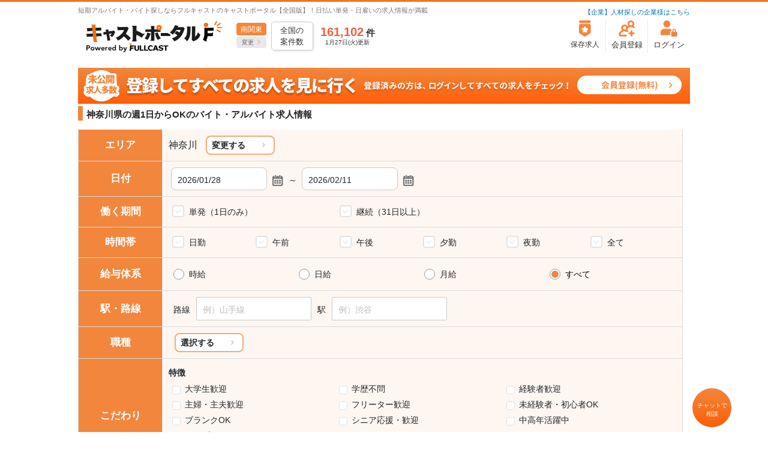

--- FILE ---
content_type: text/html;charset=UTF-8
request_url: https://fullcast.jp/flinkccpc/ns/cbc1211/searchStateDiscern/003003/014001/00000003_001
body_size: 49287
content:


































<?xml version="1.0" encoding="utf-8"?>
<!DOCTYPE html PUBLIC "-//W3C//DTD XHTML 1.0 Transitional//EN" "http://www.w3.org/TR/xhtml1/DTD/xhtml1-transitional.dtd">
<html xmlns="http://www.w3.org/1999/xhtml" lang="ja" xml:lang="ja">
  <head>
    <meta http-equiv="Content-Type" content="text/html; charset=utf-8" />
    
    <meta name="robots" content="follow" />
    
    <link rel="canonical" href="https://fullcast.jp/flinkccpc/ns/cbc1211/searchStateDiscern/003003/014001/00000003_001"></link>

    <!-- meta name="robots" content="follow" /> -->
    <meta name="description" content="神奈川県の週1日からOKのアルバイト求人情報です。フルキャストのキャストポータルは、日払い単発バイトや短期バイトの求人情報がたくさん！履歴書・写真の準備も必要なし。好きなときにお仕事ができ、WEB登録なら即日勤務も可能です。"/>
    <meta name="keywords" content="単発,日払い,日雇い,バイト,アルバイト,神奈川県,週1日からOK"/>
    <title>神奈川県の週1日からOKのアルバイト・バイト情報｜フルキャスト (1ページ目)</title>
    
    <link rel="alternate" media="only screen and (max-width: 640px)" href="https://sp.fullcast.jp/flinkccsp/ns/cbc1211/searchStateDiscern/003003/014001/00000003_001" />

    <meta http-equiv="Content-Style-Type" content="text/css" />
    <meta http-equiv="Content-Script-Type" content="text/javascript" />

    <link href="https://cdn.jsdelivr.net/npm/bootstrap@5.3.0/dist/css/bootstrap.min.css" rel="stylesheet" integrity="sha384-9ndCyUaIbzAi2FUVXJi0CjmCapSmO7SnpJef0486qhLnuZ2cdeRhO02iuK6FUUVM" crossorigin="anonymous"/>
    <link rel="stylesheet" type="text/css" href="https://cdn.jsdelivr.net/npm/slick-carousel@1.8.1/slick/slick.css"/>
    <link rel="stylesheet" type="text/css" href="/pcflink/css/common.css?date=20240508" />
    <link rel="stylesheet" media="all" type="text/css" href="/flink/css/content.css?date=20241127" />
    <link rel="stylesheet" media="all" type="text/css" href="/flink/css/odometer-theme-minimal.css" />
    <link type="text/css" href="//ajax.googleapis.com/ajax/libs/jqueryui/1/themes/redmond/jquery-ui.css" rel="stylesheet" />
    <link rel="shortcut icon" type="image/x-icon" href="/flink/images/favicon.ico" />
    <script src="//ajax.googleapis.com/ajax/libs/jquery/1.8.2/jquery.min.js"></script>
        <script type="text/javascript" src="//ajax.googleapis.com/ajax/libs/jqueryui/1/jquery-ui.min.js"></script>
        <script type="text/javascript" src="//ajax.googleapis.com/ajax/libs/jqueryui/1/i18n/jquery.ui.datepicker-ja.min.js"></script>
    <script type="text/javascript" src="/pcflink/js/jquery.matchHeight.js"></script>
    <script type="text/javascript" src="/flink/js/easing.js"></script>
    <script type="text/javascript" src="/flink/js/content.js?date=20210402"></script>
    <script type="text/javascript" src="/flink/js/odometer.js"></script>

    <!-- FC JavaScript -->
    <script type='text/javascript' src="/pcflink/js/common.js?date=20241211" ></script>
    <script type='text/javascript' src="/pcflink/js/common.listaction.js" ></script>


    











<!-- Google Tag Manager -->
<script>(function(w,d,s,l,i){w[l]=w[l]||[];w[l].push({'gtm.start':
new Date().getTime(),event:'gtm.js'});var f=d.getElementsByTagName(s)[0],
j=d.createElement(s),dl=l!='dataLayer'?'&l='+l:'';j.async=true;j.src=
'https://www.googletagmanager.com/gtm.js?id='+i+dl;f.parentNode.insertBefore(j,f);
})(window,document,'script','dataLayer','GTM-WVM46RV');</script>
<!-- End Google Tag Manager -->

    <!--[if lt IE 9]>
    <script src="../../js/libs/modernizr.min.js"></script>
    <script src="../../js/libs/selectivizr.min.js"></script>
    <![endif]-->

  <!-- Google Tag Manager -->
<script>(function(w,d,s,l,i){w[l]=w[l]||[];w[l].push({'gtm.start':new Date().getTime(),event:'gtm.js'});var f=d.getElementsByTagName(s)[0],j=d.createElement(s),dl=l!='dataLayer'?'&l='+l:'';j.async=true;j.src='https://www.googletagmanager.com/gtm.js?id='+i+dl;f.parentNode.insertBefore(j,f);})(window,document,'script','dataLayer','GTM-MH43LND');</script>
<!-- End Google Tag Manager --><!-- START Rakuten Marketing Tracking -->
<!-- 「注意／削除する場合はリンクシェアジャパンへ連絡下さい」「ATTENTION／Please contact LINKSHARE Japan when you delete」 -->
<script type="text/javascript">
	(function (url) {
			/*Tracking Bootstrap
			Set Up DataLayer objects/properties here*/
			if(!window.DataLayer){
				window.DataLayer = {};
			}
			if(!DataLayer.events){
				DataLayer.events = {};
			}
			DataLayer.events.SiteSection = "1";
		var loc, ct = document.createElement("script"); 
		ct.type = "text/javascript"; 
		ct.async = true;
		ct.src = url;
		loc = document.getElementsByTagName('script')[0];
		loc.parentNode.insertBefore(ct, loc);
	}(document.location.protocol + "//intljs.rmtag.com/116057.ct.js"));
</script>
<!-- END Rakuten Marketing Tracking -->
<!-- LINE Tag Base Code -->
<!-- Do Not Modify -->
<script>
(function(g,d,o){
  g._ltq=g._ltq||[];g._lt=g._lt||function(){g._ltq.push(arguments)};
  var h=location.protocol==='https:'?'https://d.line-scdn.net':'http://d.line-cdn.net';
  var s=d.createElement('script');s.async=1;
  s.src=o||h+'/n/line_tag/public/release/v1/lt.js';
  var t=d.getElementsByTagName('script')[0];t.parentNode.insertBefore(s,t);
    })(window, document);
_lt('init', {
  customerType: 'lap',
  tagId: '5252743b-2b21-4e6c-9813-370d68c60d4f'
});
_lt('send', 'pv', ['5252743b-2b21-4e6c-9813-370d68c60d4f']);
</script>
<noscript>
  <img height="1" width="1" style="display:none"
       src="https://tr.line.me/tag.gif?c_t=lap&t_id=5252743b-2b21-4e6c-9813-370d68c60d4f&e=pv&noscript=1" />
</noscript>
<!-- End LINE Tag Base Code -->
<!-- Global site tag (gtag.js) - Google Ads: 10850841025 -->
<script async src="https://www.googletagmanager.com/gtag/js?id=AW-10850841025"></script>
<script>
  window.dataLayer = window.dataLayer || [];
  function gtag(){dataLayer.push(arguments);}
  gtag('js', new Date());
  gtag('config', 'AW-10850841025');
</script>
<script async src="https://s.yimg.jp/images/listing/tool/cv/ytag.js"></script>
<script>
window.yjDataLayer = window.yjDataLayer || [];
ytag({"type":"ycl_cookie"});
</script>
<script async src="https://s.yimg.jp/images/listing/tool/cv/ytag.js"></script>
<script>
window.yjDataLayer = window.yjDataLayer || [];
function ytag() { yjDataLayer.push(arguments); }
ytag({
  "type":"yss_retargeting",
  "config": {
    "yahoo_ss_retargeting_id": "1001235475",
    "yahoo_sstag_custom_params": {
    }
  }
});
</script>
<script async src="https://s.yimg.jp/images/listing/tool/cv/ytag.js"></script>
<script>
window.yjDataLayer = window.yjDataLayer || [];
function ytag() { yjDataLayer.push(arguments); }
ytag({
  "type":"yjad_retargeting",
  "config":{
    "yahoo_retargeting_id": "X0TQH8CKEL",    "yahoo_retargeting_label": "",
    "yahoo_retargeting_page_type": "",
    "yahoo_retargeting_items":[
      {item_id: '', category_id: '', price: '', quantity: ''}
    ]
  }
});
</script>
</head>
  <body>
<!-- Google Tag Manager (noscript) -->
<noscript><iframe src="https://www.googletagmanager.com/ns.html?id=GTM-MH43LND"height="0" width="0" style="display:none;visibility:hidden"></iframe></noscript>
<!-- End Google Tag Manager (noscript) -->

      











<!-- Google Tag Manager (noscript) -->
<noscript><iframe src="https://www.googletagmanager.com/ns.html?id=GTM-WVM46RV"
height="0" width="0" style="display:none;visibility:hidden"></iframe></noscript>
<!-- End Google Tag Manager (noscript) -->

      











<!-- Common header -->
<div class="head-top"></div>
<div class="head-bar mt-2">
    <div class="cf">
       <h1>短期アルバイト・バイト探しならフルキャストのキャストポータル【全国版】！日払い単発・日雇いの求人情報が満載</h1>
       <a href="https://www.fullcastholdings.co.jp/lp_employment_a/" target="_blank">【企業】人材探しの企業様はこちら</a>
    </div>
</div>
<script>
$.ajax({
    type: 'GET',
    url: '/flinkpc/ns/count/index.html',
    dataType: 'html',
    success: function(data){
            $("#careersCnt").append(data);
    }
});
</script>

<div class="content container px-0 header_content">
    <div class="row m-0 pt-1 w-100">
        <div class="header-left-box col-6">
            <div class="logo" itemscope itemtype="http://schema.org/Organization">
                <a itemprop="url" href="/"><img itemprop="logo" src="/images/hlogo.gif" width="230" height="54" alt="キャストポータル" /></a>
            </div>
            <div class="careers-cnt-box">
                
                    <div class="careers-area-box text-center">
                        <div>南関東</div>
                        <div class="careers-area-btn">変更</div>
                    </div>
                
                <div id="careersCnt" ></div>
            </div>
        </div>
        <div class="header-right-box col-6">
            <ul class="nav h-100">
                 <li class="nav-item px-2 text-center">
                     <a href="/flinkccpc/ns/cbc2001/" class="header-menu">
                         <div class="menu-icon bokkmark"></div>
                         <div class="menu-name mt-1">保存求人</div>
                     </a>
                 </li>
                 <li class="nav-item px-2 text-center">
                     <a href="/flinkccpc/sc/cgt0301/" class="header-menu">
                         <div class="menu-icon member-registration"></div>
                         <div class="mt-1">会員登録</div>
                     </a>
                 </li>
                 <li class="nav-item px-2 text-center">
                     <a href="/flinkccpc/sc/cgt0201/" class="header-menu">
                         <div class="menu-icon user"></div>
                         <div class="mt-1">ログイン</div>
                     </a>
                 </li>
            </ul>
        </div>
    </div>
    <div class="careers-area-select-box p-3 pb-4">
        <div class="area-select-header w-100">
            <div class="area-select-title">エリアを選択</div>
            <div class="area-select-close">閉じる</div>
        </div>
        <ul class="area-select-row w-100 mt-2 mb-0 px-0">
            <a href="/flinkpc/ns/area/hokkaido/"><li class="area-btn">北海道</li></a>
            <a href="/flinkpc/ns/area/tohoku/"><li class="area-btn">東北</li></a>
            <a href="/flinkpc/ns/area/kita-kanto/"><li class="area-btn">北関東</li></a>
        </ul>
        <ul class="area-select-row w-100 mt-1 mb-0 px-0">
            <a href="/flinkpc/ns/area/minami-kanto/"><li class="area-btn mt-1">南関東</li></a>
            <a href="/flinkpc/ns/area/hokuriku/"><li class="area-btn mt-1">北陸</li></a>
            <a href="/flinkpc/ns/area/koushin/"><li class="area-btn mt-1">甲信</li></a>
        </ul>
        <ul class="area-select-row w-100 mt-1 mb-0 px-0">
            <a href="/flinkpc/ns/area/tokai/"><li class="area-btn mt-1">東海</li></a>
            <a href="/flinkpc/ns/area/kinki/"><li class="area-btn mt-1">近畿</li></a>
            <a href="/flinkpc/ns/area/chugoku/"><li class="area-btn mt-1">中国</li></a>
        </ul>
        <ul class="area-select-row w-100 mt-1 mb-0 px-0">
            <a href="/flinkpc/ns/area/sikoku/"><li class="area-btn mt-1">四国</li></a>
            <a href="/flinkpc/ns/area/kyushu/"><li class="area-btn mt-1">九州・沖縄</li></a>
        </ul>
    </div>
</div><!-- /Common header -->

<!-- Banner -->
<div class="content container mt-4 p-0 banner-header-box">
    <a href="/flinkccpc/sc/cgt0301/">
        <img src="/flink/images/newDesign/bana.png" />
    </a>
</div><!-- Banner -->

      <div class="content cf main_Content">
        



    <!-- Page Content -->

      

      

      

      <div class="content main-content container px-0">
          <div class="row m-0 w-100">
              <div class="col pl-0">
                  
<link rel="stylesheet" type="text/css" href="/pcflink/css/top.css?date=20240429" />
<link rel="stylesheet" type="text/css" href="/pcflink/css/recruit_list.css?date=20240515" />

<!-- Recruit search -->
<div class="recruit-search-box" id="search-box">
    <div class="title-box"><span>神奈川県の週1日からOKの</span>バイト・アルバイト求人情報</div>
    
<link rel="stylesheet" type="text/css" href="/pcflink/css/mailSuggest.css" />
<script>
var v_searchLocationId = null;
var v_searchCityCode = null;

function saveSelectArea(){
    v_searchLocationId = $('input:hidden[name="searchLocationId"]').val();
    v_searchCityCode = $('input:hidden[name="searchCityCode"]').val();
}
function setSelectArea(){
    $('input:hidden[name="searchLocationId"]').val($("input[name=selectSearchLocationId]:checked").map(function(){return $(this).val();}).get());
    $('input:hidden[name="searchCityCode"]').val($("input[name=selectSearchCityCode]:checked").map(function(){return $(this).val();}).get());
}
function rsetSelectArea(){
    $('input:hidden[name="searchLocationId"]').val(v_searchLocationId);
    $('input:hidden[name="searchCityCode"]').val(v_searchCityCode);
}

$(function() {

    if('' == '0') {
        $("#salarySelectDaily").hide();
        $("#salaryDailyunder").val(0)
        $("#salaryDailytop").val(0)
        $("#salarySelectTimely").show();
    } else if('' == '1') {
        $("#salarySelectDaily").show();
        $("#salarySelectTimely").hide();
        $("#salaryunder").val(0)
        $("#salarytop").val(0)
    } else {
        $("#salarySelectDaily").hide();
        $("#salaryDailyunder").val(0)
        $("#salaryDailytop").val(0)
        $("#salarySelectTimely").hide();
        $("#salaryunder").val(0)
        $("#salarytop").val(0)
    }


    $('#searchSalary').click(function() {
        if ($(this).prop('checked') == true) {
        $("#salarySelectDaily").hide();
        $("#salaryDailyunder").val(0)
        $("#salaryDailytop").val(0)
        $("#salarySelectTimely").hide();
        $("#salaryunder").val(0)
        $("#salarytop").val(0)
        }
    });
    $('#searchSalary2').click(function() {
      if ($(this).prop('checked') == true) {
      $("#salarySelectDaily").hide();
      $("#salaryDailyunder").val(0)
      $("#salaryDailytop").val(0)
      $("#salarySelectTimely").hide();
      $("#salaryunder").val(0)
      $("#salarytop").val(0)
      }
  });
    $('#searchSalary0').click(function() {
        if ($(this).prop('checked') == true) {
        $("#salarySelectDaily").hide();
        $("#salaryDailyunder").val(0)
        $("#salaryDailytop").val(0)
        $("#salarySelectTimely").show();
        }
    });

    $('#searchSalary1').click(function() {
        if ($(this).prop('checked') == true) {
            $("#salarySelectDaily").show();
            $("#salarySelectTimely").hide();
            $("#salaryunder").val(0)
            $("#salarytop").val(0)
        }
    });

  $('#searchSalary1').click(function() {
      if ($(this).prop('checked') == true) {
        $("#salarySelectDaily").show();
        $("#salarySelectTimely").hide();
      }
  });
  var flg = false;
  $('#form_search').change(function() {
      if (flg == false) {
        flg = true;
        var formData = $('#form_search').serialize();
        var ranCnt = Math.floor( Math.random() * 272);
        setTimeout(function(){
            $('.odometer').each(function() {
                $(this).html(ranCnt);
            })
        }, 0);
        $.ajax({
            url: "/flinkccpc/ns/cbc1211/searchCnt",
            type: 'POST',
            data: formData,
            timeout: 60000,
            dataType: 'text'
        })
        .done(function (data) {
            // 通信が成功したときの処理
            flg = false;
            setTimeout(function(){
                $('.odometer').each(function() {
                   $(this).html(data);
                })
            }, 0);
        })
        .fail(function (data) {
            // 通信が失敗したときの処理
            flg = false;
            setTimeout(function(){
                $('.odometer').each(function() {
$(this).html(0);
                })
            }, 0);
        })
        .always(function (data) {
            // 通信が完了したとき
            flg = false;
        });

      }
  });
});
$(window).load(function(){
    $(".odometer-inside").html("--");
    viewSelectAreaPop();
    viewJobListCkecked();

});
    //1か月後の日付を設定する
    function beginDateChange() {

        var beginDate = new Date($('input[name="txtWantedBeginDate"]').val());
        var endDate = new Date($('input[name="txtWantedEndDate"]').val());

        if (isNaN(beginDate.getDate())){
            return;
        }
        var addDate = new Date(beginDate.setMonth(beginDate.getMonth() + 1));
        //終了日 < 開始日の日付の1ケ月後は置換しない
        if (beginDate < addDate || endDate < addDate) {
        	return;
        }
        addDate = addDate.toLocaleDateString("ja-JP", {year: "numeric",month: "2-digit", day: "2-digit"});
        $('input[name="txtWantedEndDate"]').val(addDate);
    };

    //1か月前の日付を設定する
    function endDateChange() {

        var beginDate = new Date($('input[name="txtWantedBeginDate"]').val());
        var endDate = new Date($('input[name="txtWantedEndDate"]').val());
        if (isNaN(endDate.getDate())){
        	return;
        }

        var minasuDate = new Date(endDate.setMonth(endDate.getMonth() -1));
      　//終了日 < 開始日の日付の1ケ月後は置換しない
        if (((beginDate.getTime() > minasuDate.getTime()) || (endDate.getTime() < minasuDate.getTime()))
        		&& (beginDate.getTime() > endDate.getTime())) {
            return;
        }
        //1ヶ月前がシステム日付以前の場合はシステム日付を設定する
        var currentDate = new Date();
        if (currentDate.getTime() > minasuDate.getTime()){
            minasuDate = currentDate;
        }

        minasuDate = minasuDate.toLocaleDateString("ja-JP", {year: "numeric",month: "2-digit", day: "2-digit"});

        $('input[name="txtWantedBeginDate"]').val(minasuDate);
    };

</script>
<script>
function selectJob() {
  var i = 0;
  var str = "";
  $("[name='searchJobId']:checked").each(function() {
      str =  str + $(this).next().text();
    i = i + 1;
  });
  $("#sel_job").text(str);

  if (str) {
      $("#sel_job_btn").text("変更する");
  } else {
      $("#sel_job_btn").text("未選択");
  }
}

// 検索条件初期化
function allConditionInit(){

  // チェックボックス
  $("#form_search input[type='checkBox']").prop('checked', false);
  // ラジオボックス(給与体系)
  $("#form_search #searchSalary").prop('checked', true);
  $("#salarySelectDaily").hide();
  $("#salarySelectTimely").hide();
  $("#form_search [name='searchSalaryTimelyUnder']").val("0");
  $("#form_search [name='searchSalaryTimelyTop']").val("0");
  $("#form_search [name='searchSalaryDailyUnder']").val("0");
  $("#form_search [name='searchSalaryDailyTop']").val("0");
  // テキストボックス
  $("#form_search input[type='text']").val('');
  // 職種の表示を初期化
  $("#form_search #sel_job").html('');
  $("#form_search #sel_job").append('<span class="sel_txt">選択している条件はありません</span>');
  $("#sel_job_btn").text("未選択");
  // 市区町村の初期化
  $("#form_search #sel_loc").html('');
  $("#form_search #sel_loc").append('<span class="sel_txt">選択している条件はありません</span>');
  $("#form_search #sel_city").html('');
  $("#form_search").change();
  viewCityListBorder();
}

function selectChange(chkId, chk2Id, txtId, txt2Id, btnId) {
    var i = 0;
    var str = "";
    var str2 = "";
    var show = false;
    $("[name='" + chkId + "']:checked").each(function() {
        if(i > 0) {
        str =  str + ", ";
        }
        str =  str + $(this).next().text();
        i = i + 1;
        show = true;
    });

    var str2 = "";
    if (chk2Id) {
        i = 0;
        $("[name='" + chk2Id + "']:checked").each(function() {
        if(i > 0) {
            str2 =  str2 + ", ";
        }
        str2 =  str2 + $(this).next().text();
        i = i + 1;
        show = true;
        });
    }

    if (show) {
        $("#" + txtId).text(str);
        if (str && str2) { $("#" + txtId).append('<br/>'); }
        if(txt2Id){$("#" + txt2Id).text(str2);}
        $("#" + btnId).text("変更する");
    } else {
        $("#" + txtId).text('');
        $("#" + txtId).append('<span class="sel_txt">選択している条件はありません</span>');
        if(txt2Id){$("#" + txt2Id).text('');}
        $("#" + btnId).text("未選択");
    }
    }


function searchConditon(actionUrl) {
    var form = $("#form_search");
    var locationList = $(form).find('input[name=searchLocationId]:checked');
    var cityList = $(form).find('input[name=searchCityCode]:checked');

    
    if (locationList.length == 1 && cityList.length == 1) {
        var discerningList = $(form).find('input[name=discerningConditionsIdList]:checked');
        var jobList = $(form).find('input[name=searchJobId]:checked');
        
        actionUrl = '/flinkccpc/ns/cbc1211/searchCity/' + '003003' + '/' + $(locationList).get(0).value + '/' + $(cityList).get(0).value;
        
        if (discerningList.length == 1 && jobList.length == 1) {
            actionUrl = actionUrl.replace('searchCity', 'searchCityDiscernJob')
                + "/" + $(discerningList).get(0).value + "/" + $(jobList).get(0).value;
        
        } else if (discerningList.length == 1) {
            actionUrl = actionUrl.replace('searchCity', 'searchCityDiscern') + "/" + $(discerningList).get(0).value;
        
        } else if (jobList.length == 1) {
            actionUrl = actionUrl.replace('searchCity', 'searchCityJob') + "/" + $(jobList).get(0).value;
        }
    }
    return dblClickChk('form_search', actionUrl);
}

function viewSelectAreaPop(){
    $('#locationList').find('input[type=checkbox]').each(function(i, e) {
        viewSelectItemList($(e).prop('value'),e)
    });
}

function viewSelectItemList(id,elm){
    var locationId = $(elm).prop('value');
    var selectItemList = $('#cLoc' + locationId);
    var selectItemListPrev = $('#cLoc' + locationId).prev();
    if(!$(elm).prop('checked')){
        selectItemList.find('input[type=checkbox]').each(function(i, e) {
            $(e).prop('checked', false);
        });
        selectItemList.css('display','none');
        selectItemListPrev.css('display','none');
    } else {
        selectItemList.css('display','none');
        selectItemListPrev.css('display','block');
    }
    $(selectItemListPrev).addClass('closeSelect');
    viewCityListBorder();
}

function viewCityList(elm){
  if(elm.nextElementSibling.style.display != 'none'){
      elm.nextElementSibling.style.display = 'none';
      $(elm).addClass('closeSelect');
  } else {
      elm.nextElementSibling.style.display = 'block';
      $(elm).removeClass('closeSelect');
  }
}

function selectJobCat(id,elm){
  var jobList = $('#'+id);
  var jobListPrev = $('#'+id).prev();
  if(jobListPrev.css('display') != 'none'){
      $('#'+id).find('input[type=checkbox]').each(function(i, e) {
          $(e).prop('checked', false);
      });
      jobList.css('display','none');
      jobListPrev.css('display','none');
      selectChange('searchJobId', '', 'sel_job', '','sel_job_btn');
      $(elm).removeClass('selectCat');
  } else {
      jobList.css('display','none');
      jobListPrev.css('display','block');
      $(elm).addClass('selectCat');
  }
  $(jobListPrev).addClass('closeSelect');
  viewjobListBorder();
}

function selectAllCityChild(event,elm){
  event.stopPropagation();
  var checkBoxList = $(elm).parent().next();
  var state = elm.checked;
  checkBoxList.find('input[type=checkbox]').each(function(i, e) {
      $(e).prop('checked', state);
  });
}

function viewJobListCkecked(){
      $('.job_popup .categoryList label').each(function(i, e) {
          var id = 'job'+i+'List'
          var jobList = $('#'+id);
          var jobListPrev = $('#'+id).prev();
          jobList.css('display','none');
          jobListPrev.css('display','none');
          $(e).removeClass('selectCat');
          jobListPrev.removeClass('closeSelect');
          if($('#'+id).find('input[type=checkbox]:checked').length > 0){
              jobList.css('display','none');
              jobListPrev.css('display','block');
              $(e).addClass('selectCat');
              jobListPrev.addClass('closeSelect');
          }
      });
      viewjobListBorder();
  }

function viewjobListBorder(){
  if($('#jobCategoryList .selectCat').length < 1){
      $('#jobList').removeClass('viewList');
  } else {
      $('#jobList').addClass('viewList');
  }
}

function viewCityListBorder(){
  if($('#locationList input[type=checkbox]:checked').length < 1){
      $('#cityList').removeClass('viewList');
  } else {
      $('#cityList').addClass('viewList');
  }
}

function clearSelectArea(){
    $('#locationList').find('input[type=checkbox]').each(function(i, e) {
        $(e).prop('checked', false);
    });
    $('#selectCityList').find('input[type=checkbox]').each(function(i, e) {
        $(e).prop('checked', false);
    });
    viewSelectAreaPop();
    selectChange('searchLocationId', 'searchCityCode', 'sel_loc', 'sel_city', 'sel_loc_btn');
}

function clearSelectJob(){
    $('#selectJobList').find('input[type=checkbox]').each(function(i, e) {
        $(e).prop('checked', false);
    });
    viewJobListCkecked();
    selectChange('searchJobId', '', 'sel_job', '','sel_job_btn');
}

</script>


<!--▼ フォーム開始 ▼-->
<form name="ns_cbc1211ActionForm" method="post" action="/flinkccpc/ns/cbc1211/search" class="flform" id="form_search">

    <input type="hidden" name="searchMatchingAreaId" value="003003">
    <input type="hidden" name="sortColumn" value="">
    <input type="hidden" name="searchSortPriorityColumn" value="">
    <input type="hidden" name="locationId" value="014001">

    <table class="table recruit-search-tbl mt-3">
        <tr>
            <th>エリア</th>
            <td>
                <ul class="area-box m-0 px-0">
                    <li>
                        <span class="sel_txt">
                            <span class="showTextArea" id="sel_loc">
                                
                                    
                                
                                    
                                
                                    
                                
                                    
                                
                                    
                                        神奈川
                                        
                                    
                                
                            </span>
                            
                                <span class="showTextArea" id="sel_city">
                                    <br/>
                                    
                                        
                                    
                                        
                                    
                                        
                                    
                                        
                                    
                                        
                                    
                                        
                                    
                                        
                                    
                                        
                                    
                                        
                                    
                                        
                                    
                                        
                                    
                                        
                                    
                                        
                                    
                                        
                                    
                                        
                                    
                                        
                                    
                                        
                                    
                                        
                                    
                                        
                                    
                                        
                                    
                                        
                                    
                                        
                                    
                                        
                                    
                                        
                                    
                                        
                                    
                                        
                                    
                                        
                                    
                                        
                                    
                                        
                                    
                                        
                                    
                                        
                                    
                                        
                                    
                                        
                                    
                                        
                                    
                                        
                                    
                                        
                                    
                                        
                                    
                                        
                                    
                                        
                                    
                                        
                                    
                                        
                                    
                                        
                                    
                                        
                                    
                                        
                                    
                                        
                                    
                                        
                                    
                                        
                                    
                                        
                                    
                                        
                                    
                                        
                                    
                                        
                                    
                                        
                                    
                                        
                                    
                                        
                                    
                                        
                                    
                                        
                                    
                                        
                                    
                                        
                                    
                                        
                                    
                                        
                                    
                                        
                                    
                                        
                                    
                                        
                                    
                                        
                                    
                                        
                                    
                                        
                                    
                                        
                                    
                                        
                                    
                                        
                                    
                                        
                                    
                                        
                                    
                                        
                                    
                                        
                                    
                                        
                                    
                                        
                                    
                                        
                                    
                                        
                                    
                                        
                                    
                                        
                                    
                                        
                                    
                                        
                                    
                                        
                                    
                                        
                                    
                                        
                                    
                                        
                                    
                                        
                                    
                                        
                                    
                                        
                                    
                                        
                                    
                                        
                                    
                                        
                                    
                                        
                                    
                                        
                                    
                                        
                                    
                                        
                                    
                                        
                                    
                                        
                                    
                                        
                                    
                                        
                                    
                                        
                                    
                                        
                                    
                                        
                                    
                                        
                                    
                                        
                                    
                                        
                                    
                                        
                                    
                                        
                                    
                                        
                                    
                                        
                                    
                                        
                                    
                                        
                                    
                                        
                                    
                                        
                                    
                                        
                                    
                                        
                                    
                                        
                                    
                                        
                                    
                                        
                                    
                                        
                                    
                                        
                                    
                                        
                                    
                                        
                                    
                                        
                                    
                                        
                                    
                                        
                                    
                                        
                                    
                                        
                                    
                                        
                                    
                                        
                                    
                                        
                                    
                                        
                                    
                                        
                                    
                                        
                                    
                                        
                                    
                                        
                                    
                                        
                                    
                                        
                                    
                                        
                                    
                                        
                                    
                                        
                                    
                                        
                                    
                                        
                                    
                                        
                                    
                                        
                                    
                                        
                                    
                                        
                                    
                                        
                                    
                                        
                                    
                                        
                                    
                                        
                                    
                                        
                                    
                                        
                                    
                                        
                                    
                                        
                                    
                                        
                                    
                                        
                                    
                                        
                                    
                                        
                                    
                                        
                                    
                                        
                                    
                                        
                                    
                                        
                                    
                                        
                                    
                                        
                                    
                                        
                                    
                                        
                                    
                                        
                                    
                                        
                                    
                                        
                                    
                                        
                                    
                                        
                                    
                                        
                                    
                                        
                                    
                                        
                                    
                                        
                                    
                                        
                                    
                                        
                                    
                                        
                                    
                                        
                                    
                                        
                                    
                                        
                                    
                                        
                                    
                                        
                                    
                                        
                                    
                                        
                                    
                                        
                                    
                                        
                                    
                                        
                                    
                                        
                                    
                                        
                                    
                                        
                                    
                                        
                                    
                                        
                                    
                                        
                                    
                                        
                                    
                                        
                                    
                                        
                                    
                                        
                                    
                                        
                                    
                                        
                                    
                                        
                                    
                                        
                                    
                                        
                                    
                                        
                                    
                                        
                                    
                                        
                                    
                                        
                                    
                                        
                                    
                                        
                                    
                                        
                                    
                                        
                                    
                                        
                                    
                                        
                                    
                                        
                                    
                                        
                                    
                                        
                                    
                                        
                                    
                                        
                                    
                                        
                                    
                                        
                                    
                                        
                                    
                                        
                                    
                                        
                                    
                                        
                                    
                                        
                                    
                                        
                                    
                                        
                                    
                                        
                                    
                                        
                                    
                                        
                                    
                                        
                                    
                                        
                                    
                                        
                                    
                                        
                                    
                                        
                                    
                                        
                                    
                                        
                                    
                                        
                                    
                                        
                                    
                                        
                                    
                                        
                                    
                                        
                                    
                                        
                                    
                                        
                                    
                                        
                                    
                                        
                                    
                                        
                                    
                                        
                                    
                                        
                                    
                                        
                                    
                                        
                                    
                                        
                                    
                                        
                                    
                                        
                                    
                                        
                                    
                                        
                                    
                                        
                                    
                                        
                                    
                                        
                                    
                                        
                                    
                                        
                                    
                                        
                                    
                                        
                                    
                                        
                                    
                                        
                                    
                                        
                                    
                                        
                                    
                                        
                                    
                                        
                                    
                                        
                                    
                                        
                                    
                                        
                                    
                                        
                                    
                                        
                                    
                                        
                                    
                                        
                                    
                                        
                                    
                                        
                                    
                                        
                                    
                                        
                                    
                                        
                                    
                                        
                                    
                                        
                                    
                                        
                                    
                                        
                                    
                                        
                                    
                                        
                                    
                                        
                                    
                                        
                                    
                                        
                                    
                                        
                                    
                                        
                                    
                                        
                                    
                                        
                                    
                                        
                                    
                                </span>
                            
                        </span>
                    </li>
                    <li><div class="area-change py-1 px-2 popup_trigger" id="sel_loc_btn" data="#pop3">変更する</div></li>
                    <div class="popup" id="pop3">
                        <div class="popup_content area_popup" style="overflow-y:auto; overflow-x:hidden; max-height:90%">
                            <h2>エリアから探す</h2>
                            <div class="body">
                                <div class="row mb-2 popup-explanation">
                                    <ol>
                                        <li>探したいエリア（都道府県）を選択</li>
                                        <li>表示されたエリアにチェックをつける（エリアをクリックすると市区町村が展開され、より細かく選択できます）</li>
                                        <li>チェックをつけ終わったら右上の×ボタンをクリック</li>
                                    </ol>
                                </div>
                                <div class="row">
                                    <div class="col-4 categoryList" id="locationList">
                                        <ul class = "viewList">
                                            
                                                <li>


                                                    <input type="checkbox" name="searchLocationId" value="008001" onclick="viewSelectItemList(008001,this); selectChange('searchLocationId', 'searchCityCode', 'sel_loc', 'sel_city', 'sel_loc_btn');" id="loc008001" style="display:none;">
                                                    <label for="loc008001" id="loc008001_btn">
                                                        茨城
                                                    </label>
                                                </li>
                                            
                                                <li>


                                                    <input type="checkbox" name="searchLocationId" value="011001" onclick="viewSelectItemList(011001,this); selectChange('searchLocationId', 'searchCityCode', 'sel_loc', 'sel_city', 'sel_loc_btn');" id="loc011001" style="display:none;">
                                                    <label for="loc011001" id="loc011001_btn">
                                                        埼玉
                                                    </label>
                                                </li>
                                            
                                                <li>


                                                    <input type="checkbox" name="searchLocationId" value="012001" onclick="viewSelectItemList(012001,this); selectChange('searchLocationId', 'searchCityCode', 'sel_loc', 'sel_city', 'sel_loc_btn');" id="loc012001" style="display:none;">
                                                    <label for="loc012001" id="loc012001_btn">
                                                        千葉
                                                    </label>
                                                </li>
                                            
                                                <li>


                                                    <input type="checkbox" name="searchLocationId" value="013001" onclick="viewSelectItemList(013001,this); selectChange('searchLocationId', 'searchCityCode', 'sel_loc', 'sel_city', 'sel_loc_btn');" id="loc013001" style="display:none;">
                                                    <label for="loc013001" id="loc013001_btn">
                                                        東京
                                                    </label>
                                                </li>
                                            
                                                <li>


                                                    <input type="checkbox" name="searchLocationId" value="014001" checked="checked" onclick="viewSelectItemList(014001,this); selectChange('searchLocationId', 'searchCityCode', 'sel_loc', 'sel_city', 'sel_loc_btn');" id="loc014001" style="display:none;">
                                                    <label for="loc014001" id="loc014001_btn">
                                                        神奈川
                                                    </label>
                                                </li>
                                            
                                        </ul>
                                    </div>
                                    <div class="col-8 selectItemList" id="selectCityList">
                                        <div class="listSpace">
                                            <div id="cityList" class="selectCity listArea">
                                                <ul>
                                                    
                                                        
                                                            
                                                            
                                                                
                                                            
                                                        
                                                        <div class="categoryName" onclick="viewCityList(this);">
                                                            <input type="checkbox" onclick="selectAllCityChild(event,this);selectChange('searchLocationId', 'searchCityCode', 'sel_loc', 'sel_city', 'sel_loc_btn');"/>
                                                            茨城
                                                        </div>
                                                        <div class="itemList" id="cLoc008001">
                                                            
                                                                
                                                                
                                                                    <li style="width:45%; min-width: unset;">

                                                                        <input type="checkbox" name="searchCityCode" value="082058" onclick="return selectChange('searchLocationId', 'searchCityCode', 'sel_loc', 'sel_city', 'sel_loc_btn');" id="c082058">
                                                                        <label for="c082058">
                                                                            石岡市&nbsp;(11)
                                                                        </label>
                                                                    </li>
                                                                
                                                            
                                                                
                                                                
                                                                    <li style="width:45%; min-width: unset;">

                                                                        <input type="checkbox" name="searchCityCode" value="082236" onclick="return selectChange('searchLocationId', 'searchCityCode', 'sel_loc', 'sel_city', 'sel_loc_btn');" id="c082236">
                                                                        <label for="c082236">
                                                                            潮来市&nbsp;(8)
                                                                        </label>
                                                                    </li>
                                                                
                                                            
                                                                
                                                                
                                                                    <li style="width:45%; min-width: unset;">

                                                                        <input type="checkbox" name="searchCityCode" value="084433" onclick="return selectChange('searchLocationId', 'searchCityCode', 'sel_loc', 'sel_city', 'sel_loc_btn');" id="c084433">
                                                                        <label for="c084433">
                                                                            稲敷郡阿見町&nbsp;(24)
                                                                        </label>
                                                                    </li>
                                                                
                                                            
                                                                
                                                                
                                                                    <li style="width:45%; min-width: unset;">

                                                                        <input type="checkbox" name="searchCityCode" value="084476" onclick="return selectChange('searchLocationId', 'searchCityCode', 'sel_loc', 'sel_city', 'sel_loc_btn');" id="c084476">
                                                                        <label for="c084476">
                                                                            稲敷郡河内町&nbsp;(1)
                                                                        </label>
                                                                    </li>
                                                                
                                                            
                                                                
                                                                
                                                                    <li style="width:45%; min-width: unset;">

                                                                        <input type="checkbox" name="searchCityCode" value="084425" onclick="return selectChange('searchLocationId', 'searchCityCode', 'sel_loc', 'sel_city', 'sel_loc_btn');" id="c084425">
                                                                        <label for="c084425">
                                                                            稲敷郡美浦村&nbsp;(5)
                                                                        </label>
                                                                    </li>
                                                                
                                                            
                                                                
                                                                
                                                                    <li style="width:45%; min-width: unset;">

                                                                        <input type="checkbox" name="searchCityCode" value="082295" onclick="return selectChange('searchLocationId', 'searchCityCode', 'sel_loc', 'sel_city', 'sel_loc_btn');" id="c082295">
                                                                        <label for="c082295">
                                                                            稲敷市&nbsp;(20)
                                                                        </label>
                                                                    </li>
                                                                
                                                            
                                                                
                                                                
                                                                    <li style="width:45%; min-width: unset;">

                                                                        <input type="checkbox" name="searchCityCode" value="082198" onclick="return selectChange('searchLocationId', 'searchCityCode', 'sel_loc', 'sel_city', 'sel_loc_btn');" id="c082198">
                                                                        <label for="c082198">
                                                                            牛久市&nbsp;(14)
                                                                        </label>
                                                                    </li>
                                                                
                                                            
                                                                
                                                                
                                                                    <li style="width:45%; min-width: unset;">

                                                                        <input type="checkbox" name="searchCityCode" value="082368" onclick="return selectChange('searchLocationId', 'searchCityCode', 'sel_loc', 'sel_city', 'sel_loc_btn');" id="c082368">
                                                                        <label for="c082368">
                                                                            小美玉市&nbsp;(13)
                                                                        </label>
                                                                    </li>
                                                                
                                                            
                                                                
                                                                
                                                                    <li style="width:45%; min-width: unset;">

                                                                        <input type="checkbox" name="searchCityCode" value="082163" onclick="return selectChange('searchLocationId', 'searchCityCode', 'sel_loc', 'sel_city', 'sel_loc_btn');" id="c082163">
                                                                        <label for="c082163">
                                                                            笠間市&nbsp;(25)
                                                                        </label>
                                                                    </li>
                                                                
                                                            
                                                                
                                                                
                                                                    <li style="width:45%; min-width: unset;">

                                                                        <input type="checkbox" name="searchCityCode" value="082228" onclick="return selectChange('searchLocationId', 'searchCityCode', 'sel_loc', 'sel_city', 'sel_loc_btn');" id="c082228">
                                                                        <label for="c082228">
                                                                            鹿嶋市&nbsp;(13)
                                                                        </label>
                                                                    </li>
                                                                
                                                            
                                                                
                                                                
                                                                    <li style="width:45%; min-width: unset;">

                                                                        <input type="checkbox" name="searchCityCode" value="082309" onclick="return selectChange('searchLocationId', 'searchCityCode', 'sel_loc', 'sel_city', 'sel_loc_btn');" id="c082309">
                                                                        <label for="c082309">
                                                                            かすみがうら市&nbsp;(8)
                                                                        </label>
                                                                    </li>
                                                                
                                                            
                                                                
                                                                
                                                                    <li style="width:45%; min-width: unset;">

                                                                        <input type="checkbox" name="searchCityCode" value="082325" onclick="return selectChange('searchLocationId', 'searchCityCode', 'sel_loc', 'sel_city', 'sel_loc_btn');" id="c082325">
                                                                        <label for="c082325">
                                                                            神栖市&nbsp;(20)
                                                                        </label>
                                                                    </li>
                                                                
                                                            
                                                                
                                                                
                                                                    <li style="width:45%; min-width: unset;">

                                                                        <input type="checkbox" name="searchCityCode" value="082155" onclick="return selectChange('searchLocationId', 'searchCityCode', 'sel_loc', 'sel_city', 'sel_loc_btn');" id="c082155">
                                                                        <label for="c082155">
                                                                            北茨城市&nbsp;(7)
                                                                        </label>
                                                                    </li>
                                                                
                                                            
                                                                
                                                                
                                                                    <li style="width:45%; min-width: unset;">

                                                                        <input type="checkbox" name="searchCityCode" value="085642" onclick="return selectChange('searchLocationId', 'searchCityCode', 'sel_loc', 'sel_city', 'sel_loc_btn');" id="c085642">
                                                                        <label for="c085642">
                                                                            北相馬郡利根町&nbsp;(1)
                                                                        </label>
                                                                    </li>
                                                                
                                                            
                                                                
                                                                
                                                                    <li style="width:45%; min-width: unset;">

                                                                        <input type="checkbox" name="searchCityCode" value="083640" onclick="return selectChange('searchLocationId', 'searchCityCode', 'sel_loc', 'sel_city', 'sel_loc_btn');" id="c083640">
                                                                        <label for="c083640">
                                                                            久慈郡大子町&nbsp;(0)
                                                                        </label>
                                                                    </li>
                                                                
                                                            
                                                                
                                                                
                                                                    <li style="width:45%; min-width: unset;">

                                                                        <input type="checkbox" name="searchCityCode" value="082040" onclick="return selectChange('searchLocationId', 'searchCityCode', 'sel_loc', 'sel_city', 'sel_loc_btn');" id="c082040">
                                                                        <label for="c082040">
                                                                            古河市&nbsp;(36)
                                                                        </label>
                                                                    </li>
                                                                
                                                            
                                                                
                                                                
                                                                    <li style="width:45%; min-width: unset;">

                                                                        <input type="checkbox" name="searchCityCode" value="082317" onclick="return selectChange('searchLocationId', 'searchCityCode', 'sel_loc', 'sel_city', 'sel_loc_btn');" id="c082317">
                                                                        <label for="c082317">
                                                                            桜川市&nbsp;(5)
                                                                        </label>
                                                                    </li>
                                                                
                                                            
                                                                
                                                                
                                                                    <li style="width:45%; min-width: unset;">

                                                                        <input type="checkbox" name="searchCityCode" value="085421" onclick="return selectChange('searchLocationId', 'searchCityCode', 'sel_loc', 'sel_city', 'sel_loc_btn');" id="c085421">
                                                                        <label for="c085421">
                                                                            猿島郡五霞町&nbsp;(9)
                                                                        </label>
                                                                    </li>
                                                                
                                                            
                                                                
                                                                
                                                                    <li style="width:45%; min-width: unset;">

                                                                        <input type="checkbox" name="searchCityCode" value="085464" onclick="return selectChange('searchLocationId', 'searchCityCode', 'sel_loc', 'sel_city', 'sel_loc_btn');" id="c085464">
                                                                        <label for="c085464">
                                                                            猿島郡境町&nbsp;(10)
                                                                        </label>
                                                                    </li>
                                                                
                                                            
                                                                
                                                                
                                                                    <li style="width:45%; min-width: unset;">

                                                                        <input type="checkbox" name="searchCityCode" value="082104" onclick="return selectChange('searchLocationId', 'searchCityCode', 'sel_loc', 'sel_city', 'sel_loc_btn');" id="c082104">
                                                                        <label for="c082104">
                                                                            下妻市&nbsp;(28)
                                                                        </label>
                                                                    </li>
                                                                
                                                            
                                                                
                                                                
                                                                    <li style="width:45%; min-width: unset;">

                                                                        <input type="checkbox" name="searchCityCode" value="082112" onclick="return selectChange('searchLocationId', 'searchCityCode', 'sel_loc', 'sel_city', 'sel_loc_btn');" id="c082112">
                                                                        <label for="c082112">
                                                                            常総市&nbsp;(47)
                                                                        </label>
                                                                    </li>
                                                                
                                                            
                                                                
                                                                
                                                                    <li style="width:45%; min-width: unset;">

                                                                        <input type="checkbox" name="searchCityCode" value="082147" onclick="return selectChange('searchLocationId', 'searchCityCode', 'sel_loc', 'sel_city', 'sel_loc_btn');" id="c082147">
                                                                        <label for="c082147">
                                                                            高萩市&nbsp;(1)
                                                                        </label>
                                                                    </li>
                                                                
                                                            
                                                                
                                                                
                                                                    <li style="width:45%; min-width: unset;">

                                                                        <input type="checkbox" name="searchCityCode" value="082279" onclick="return selectChange('searchLocationId', 'searchCityCode', 'sel_loc', 'sel_city', 'sel_loc_btn');" id="c082279">
                                                                        <label for="c082279">
                                                                            筑西市&nbsp;(24)
                                                                        </label>
                                                                    </li>
                                                                
                                                            
                                                                
                                                                
                                                                    <li style="width:45%; min-width: unset;">

                                                                        <input type="checkbox" name="searchCityCode" value="082201" onclick="return selectChange('searchLocationId', 'searchCityCode', 'sel_loc', 'sel_city', 'sel_loc_btn');" id="c082201">
                                                                        <label for="c082201">
                                                                            つくば市&nbsp;(58)
                                                                        </label>
                                                                    </li>
                                                                
                                                            
                                                                
                                                                
                                                                    <li style="width:45%; min-width: unset;">

                                                                        <input type="checkbox" name="searchCityCode" value="082350" onclick="return selectChange('searchLocationId', 'searchCityCode', 'sel_loc', 'sel_city', 'sel_loc_btn');" id="c082350">
                                                                        <label for="c082350">
                                                                            つくばみらい市&nbsp;(17)
                                                                        </label>
                                                                    </li>
                                                                
                                                            
                                                                
                                                                
                                                                    <li style="width:45%; min-width: unset;">

                                                                        <input type="checkbox" name="searchCityCode" value="082031" onclick="return selectChange('searchLocationId', 'searchCityCode', 'sel_loc', 'sel_city', 'sel_loc_btn');" id="c082031">
                                                                        <label for="c082031">
                                                                            土浦市&nbsp;(29)
                                                                        </label>
                                                                    </li>
                                                                
                                                            
                                                                
                                                                
                                                                    <li style="width:45%; min-width: unset;">

                                                                        <input type="checkbox" name="searchCityCode" value="082171" onclick="return selectChange('searchLocationId', 'searchCityCode', 'sel_loc', 'sel_city', 'sel_loc_btn');" id="c082171">
                                                                        <label for="c082171">
                                                                            取手市&nbsp;(11)
                                                                        </label>
                                                                    </li>
                                                                
                                                            
                                                                
                                                                
                                                                    <li style="width:45%; min-width: unset;">

                                                                        <input type="checkbox" name="searchCityCode" value="083411" onclick="return selectChange('searchLocationId', 'searchCityCode', 'sel_loc', 'sel_city', 'sel_loc_btn');" id="c083411">
                                                                        <label for="c083411">
                                                                            那珂郡東海村&nbsp;(1)
                                                                        </label>
                                                                    </li>
                                                                
                                                            
                                                                
                                                                
                                                                    <li style="width:45%; min-width: unset;">

                                                                        <input type="checkbox" name="searchCityCode" value="082261" onclick="return selectChange('searchLocationId', 'searchCityCode', 'sel_loc', 'sel_city', 'sel_loc_btn');" id="c082261">
                                                                        <label for="c082261">
                                                                            那珂市&nbsp;(4)
                                                                        </label>
                                                                    </li>
                                                                
                                                            
                                                                
                                                                
                                                                    <li style="width:45%; min-width: unset;">

                                                                        <input type="checkbox" name="searchCityCode" value="082333" onclick="return selectChange('searchLocationId', 'searchCityCode', 'sel_loc', 'sel_city', 'sel_loc_btn');" id="c082333">
                                                                        <label for="c082333">
                                                                            行方市&nbsp;(6)
                                                                        </label>
                                                                    </li>
                                                                
                                                            
                                                                
                                                                
                                                                    <li style="width:45%; min-width: unset;">

                                                                        <input type="checkbox" name="searchCityCode" value="082287" onclick="return selectChange('searchLocationId', 'searchCityCode', 'sel_loc', 'sel_city', 'sel_loc_btn');" id="c082287">
                                                                        <label for="c082287">
                                                                            坂東市&nbsp;(26)
                                                                        </label>
                                                                    </li>
                                                                
                                                            
                                                                
                                                                
                                                                    <li style="width:45%; min-width: unset;">

                                                                        <input type="checkbox" name="searchCityCode" value="083020" onclick="return selectChange('searchLocationId', 'searchCityCode', 'sel_loc', 'sel_city', 'sel_loc_btn');" id="c083020">
                                                                        <label for="c083020">
                                                                            東茨城郡茨城町&nbsp;(8)
                                                                        </label>
                                                                    </li>
                                                                
                                                            
                                                                
                                                                
                                                                    <li style="width:45%; min-width: unset;">

                                                                        <input type="checkbox" name="searchCityCode" value="083097" onclick="return selectChange('searchLocationId', 'searchCityCode', 'sel_loc', 'sel_city', 'sel_loc_btn');" id="c083097">
                                                                        <label for="c083097">
                                                                            東茨城郡大洗町&nbsp;(5)
                                                                        </label>
                                                                    </li>
                                                                
                                                            
                                                                
                                                                
                                                                    <li style="width:45%; min-width: unset;">

                                                                        <input type="checkbox" name="searchCityCode" value="083101" onclick="return selectChange('searchLocationId', 'searchCityCode', 'sel_loc', 'sel_city', 'sel_loc_btn');" id="c083101">
                                                                        <label for="c083101">
                                                                            東茨城郡城里町&nbsp;(1)
                                                                        </label>
                                                                    </li>
                                                                
                                                            
                                                                
                                                                
                                                                    <li style="width:45%; min-width: unset;">

                                                                        <input type="checkbox" name="searchCityCode" value="082121" onclick="return selectChange('searchLocationId', 'searchCityCode', 'sel_loc', 'sel_city', 'sel_loc_btn');" id="c082121">
                                                                        <label for="c082121">
                                                                            常陸太田市&nbsp;(11)
                                                                        </label>
                                                                    </li>
                                                                
                                                            
                                                                
                                                                
                                                                    <li style="width:45%; min-width: unset;">

                                                                        <input type="checkbox" name="searchCityCode" value="082252" onclick="return selectChange('searchLocationId', 'searchCityCode', 'sel_loc', 'sel_city', 'sel_loc_btn');" id="c082252">
                                                                        <label for="c082252">
                                                                            常陸大宮市&nbsp;(12)
                                                                        </label>
                                                                    </li>
                                                                
                                                            
                                                                
                                                                
                                                                    <li style="width:45%; min-width: unset;">

                                                                        <input type="checkbox" name="searchCityCode" value="082023" onclick="return selectChange('searchLocationId', 'searchCityCode', 'sel_loc', 'sel_city', 'sel_loc_btn');" id="c082023">
                                                                        <label for="c082023">
                                                                            日立市&nbsp;(23)
                                                                        </label>
                                                                    </li>
                                                                
                                                            
                                                                
                                                                
                                                                    <li style="width:45%; min-width: unset;">

                                                                        <input type="checkbox" name="searchCityCode" value="082210" onclick="return selectChange('searchLocationId', 'searchCityCode', 'sel_loc', 'sel_city', 'sel_loc_btn');" id="c082210">
                                                                        <label for="c082210">
                                                                            ひたちなか市&nbsp;(13)
                                                                        </label>
                                                                    </li>
                                                                
                                                            
                                                                
                                                                
                                                                    <li style="width:45%; min-width: unset;">

                                                                        <input type="checkbox" name="searchCityCode" value="082341" onclick="return selectChange('searchLocationId', 'searchCityCode', 'sel_loc', 'sel_city', 'sel_loc_btn');" id="c082341">
                                                                        <label for="c082341">
                                                                            鉾田市&nbsp;(4)
                                                                        </label>
                                                                    </li>
                                                                
                                                            
                                                                
                                                                
                                                                    <li style="width:45%; min-width: unset;">

                                                                        <input type="checkbox" name="searchCityCode" value="082015" onclick="return selectChange('searchLocationId', 'searchCityCode', 'sel_loc', 'sel_city', 'sel_loc_btn');" id="c082015">
                                                                        <label for="c082015">
                                                                            水戸市&nbsp;(42)
                                                                        </label>
                                                                    </li>
                                                                
                                                            
                                                                
                                                                
                                                                    <li style="width:45%; min-width: unset;">

                                                                        <input type="checkbox" name="searchCityCode" value="082244" onclick="return selectChange('searchLocationId', 'searchCityCode', 'sel_loc', 'sel_city', 'sel_loc_btn');" id="c082244">
                                                                        <label for="c082244">
                                                                            守谷市&nbsp;(20)
                                                                        </label>
                                                                    </li>
                                                                
                                                            
                                                                
                                                                
                                                                    <li style="width:45%; min-width: unset;">

                                                                        <input type="checkbox" name="searchCityCode" value="085219" onclick="return selectChange('searchLocationId', 'searchCityCode', 'sel_loc', 'sel_city', 'sel_loc_btn');" id="c085219">
                                                                        <label for="c085219">
                                                                            結城郡八千代町&nbsp;(14)
                                                                        </label>
                                                                    </li>
                                                                
                                                            
                                                                
                                                                
                                                                    <li style="width:45%; min-width: unset;">

                                                                        <input type="checkbox" name="searchCityCode" value="082074" onclick="return selectChange('searchLocationId', 'searchCityCode', 'sel_loc', 'sel_city', 'sel_loc_btn');" id="c082074">
                                                                        <label for="c082074">
                                                                            結城市&nbsp;(12)
                                                                        </label>
                                                                    </li>
                                                                
                                                            
                                                                
                                                                
                                                                    <li style="width:45%; min-width: unset;">

                                                                        <input type="checkbox" name="searchCityCode" value="082082" onclick="return selectChange('searchLocationId', 'searchCityCode', 'sel_loc', 'sel_city', 'sel_loc_btn');" id="c082082">
                                                                        <label for="c082082">
                                                                            龍ケ崎市&nbsp;(15)
                                                                        </label>
                                                                    </li>
                                                                
                                                            
                                                                
                                                                
                                                            
                                                                
                                                                
                                                            
                                                                
                                                                
                                                            
                                                                
                                                                
                                                            
                                                                
                                                                
                                                            
                                                                
                                                                
                                                            
                                                                
                                                                
                                                            
                                                                
                                                                
                                                            
                                                                
                                                                
                                                            
                                                                
                                                                
                                                            
                                                                
                                                                
                                                            
                                                                
                                                                
                                                            
                                                                
                                                                
                                                            
                                                                
                                                                
                                                            
                                                                
                                                                
                                                            
                                                                
                                                                
                                                            
                                                                
                                                                
                                                            
                                                                
                                                                
                                                            
                                                                
                                                                
                                                            
                                                                
                                                                
                                                            
                                                                
                                                                
                                                            
                                                                
                                                                
                                                            
                                                                
                                                                
                                                            
                                                                
                                                                
                                                            
                                                                
                                                                
                                                            
                                                                
                                                                
                                                            
                                                                
                                                                
                                                            
                                                                
                                                                
                                                            
                                                                
                                                                
                                                            
                                                                
                                                                
                                                            
                                                                
                                                                
                                                            
                                                                
                                                                
                                                            
                                                                
                                                                
                                                            
                                                                
                                                                
                                                            
                                                                
                                                                
                                                            
                                                                
                                                                
                                                            
                                                                
                                                                
                                                            
                                                                
                                                                
                                                            
                                                                
                                                                
                                                            
                                                                
                                                                
                                                            
                                                                
                                                                
                                                            
                                                                
                                                                
                                                            
                                                                
                                                                
                                                            
                                                                
                                                                
                                                            
                                                                
                                                                
                                                            
                                                                
                                                                
                                                            
                                                                
                                                                
                                                            
                                                                
                                                                
                                                            
                                                                
                                                                
                                                            
                                                                
                                                                
                                                            
                                                                
                                                                
                                                            
                                                                
                                                                
                                                            
                                                                
                                                                
                                                            
                                                                
                                                                
                                                            
                                                                
                                                                
                                                            
                                                                
                                                                
                                                            
                                                                
                                                                
                                                            
                                                                
                                                                
                                                            
                                                                
                                                                
                                                            
                                                                
                                                                
                                                            
                                                                
                                                                
                                                            
                                                                
                                                                
                                                            
                                                                
                                                                
                                                            
                                                                
                                                                
                                                            
                                                                
                                                                
                                                            
                                                                
                                                                
                                                            
                                                                
                                                                
                                                            
                                                                
                                                                
                                                            
                                                                
                                                                
                                                            
                                                                
                                                                
                                                            
                                                                
                                                                
                                                            
                                                                
                                                                
                                                            
                                                                
                                                                
                                                            
                                                                
                                                                
                                                            
                                                                
                                                                
                                                            
                                                                
                                                                
                                                            
                                                                
                                                                
                                                            
                                                                
                                                                
                                                            
                                                                
                                                                
                                                            
                                                                
                                                                
                                                            
                                                                
                                                                
                                                            
                                                                
                                                                
                                                            
                                                                
                                                                
                                                            
                                                                
                                                                
                                                            
                                                                
                                                                
                                                            
                                                                
                                                                
                                                            
                                                                
                                                                
                                                            
                                                                
                                                                
                                                            
                                                                
                                                                
                                                            
                                                                
                                                                
                                                            
                                                                
                                                                
                                                            
                                                                
                                                                
                                                            
                                                                
                                                                
                                                            
                                                                
                                                                
                                                            
                                                                
                                                                
                                                            
                                                                
                                                                
                                                            
                                                                
                                                                
                                                            
                                                                
                                                                
                                                            
                                                                
                                                                
                                                            
                                                                
                                                                
                                                            
                                                                
                                                                
                                                            
                                                                
                                                                
                                                            
                                                                
                                                                
                                                            
                                                                
                                                                
                                                            
                                                                
                                                                
                                                            
                                                                
                                                                
                                                            
                                                                
                                                                
                                                            
                                                                
                                                                
                                                            
                                                                
                                                                
                                                            
                                                                
                                                                
                                                            
                                                                
                                                                
                                                            
                                                                
                                                                
                                                            
                                                                
                                                                
                                                            
                                                                
                                                                
                                                            
                                                                
                                                                
                                                            
                                                                
                                                                
                                                            
                                                                
                                                                
                                                            
                                                                
                                                                
                                                            
                                                                
                                                                
                                                            
                                                                
                                                                
                                                            
                                                                
                                                                
                                                            
                                                                
                                                                
                                                            
                                                                
                                                                
                                                            
                                                                
                                                                
                                                            
                                                                
                                                                
                                                            
                                                                
                                                                
                                                            
                                                                
                                                                
                                                            
                                                                
                                                                
                                                            
                                                                
                                                                
                                                            
                                                                
                                                                
                                                            
                                                                
                                                                
                                                            
                                                                
                                                                
                                                            
                                                                
                                                                
                                                            
                                                                
                                                                
                                                            
                                                                
                                                                
                                                            
                                                                
                                                                
                                                            
                                                                
                                                                
                                                            
                                                                
                                                                
                                                            
                                                                
                                                                
                                                            
                                                                
                                                                
                                                            
                                                                
                                                                
                                                            
                                                                
                                                                
                                                            
                                                                
                                                                
                                                            
                                                                
                                                                
                                                            
                                                                
                                                                
                                                            
                                                                
                                                                
                                                            
                                                                
                                                                
                                                            
                                                                
                                                                
                                                            
                                                                
                                                                
                                                            
                                                                
                                                                
                                                            
                                                                
                                                                
                                                            
                                                                
                                                                
                                                            
                                                                
                                                                
                                                            
                                                                
                                                                
                                                            
                                                                
                                                                
                                                            
                                                                
                                                                
                                                            
                                                                
                                                                
                                                            
                                                                
                                                                
                                                            
                                                                
                                                                
                                                            
                                                                
                                                                
                                                            
                                                                
                                                                
                                                            
                                                                
                                                                
                                                            
                                                                
                                                                
                                                            
                                                                
                                                                
                                                            
                                                                
                                                                
                                                            
                                                                
                                                                
                                                            
                                                                
                                                                
                                                            
                                                                
                                                                
                                                            
                                                                
                                                                
                                                            
                                                                
                                                                
                                                            
                                                                
                                                                
                                                            
                                                                
                                                                
                                                            
                                                                
                                                                
                                                            
                                                                
                                                                
                                                            
                                                                
                                                                
                                                            
                                                                
                                                                
                                                            
                                                                
                                                                
                                                            
                                                                
                                                                
                                                            
                                                                
                                                                
                                                            
                                                                
                                                                
                                                            
                                                                
                                                                
                                                            
                                                                
                                                                
                                                            
                                                                
                                                                
                                                            
                                                                
                                                                
                                                            
                                                                
                                                                
                                                            
                                                                
                                                                
                                                            
                                                                
                                                                
                                                            
                                                                
                                                                
                                                            
                                                                
                                                                
                                                            
                                                                
                                                                
                                                            
                                                                
                                                                
                                                            
                                                                
                                                                
                                                            
                                                                
                                                                
                                                            
                                                                
                                                                
                                                            
                                                                
                                                                
                                                            
                                                                
                                                                
                                                            
                                                                
                                                                
                                                            
                                                                
                                                                
                                                            
                                                                
                                                                
                                                            
                                                                
                                                                
                                                            
                                                                
                                                                
                                                            
                                                                
                                                                
                                                            
                                                                
                                                                
                                                            
                                                                
                                                                
                                                            
                                                                
                                                                
                                                            
                                                                
                                                                
                                                            
                                                                
                                                                
                                                            
                                                                
                                                                
                                                            
                                                                
                                                                
                                                            
                                                                
                                                                
                                                            
                                                                
                                                                
                                                            
                                                                
                                                                
                                                            
                                                                
                                                                
                                                            
                                                                
                                                                
                                                            
                                                                
                                                                
                                                            
                                                                
                                                                
                                                            
                                                                
                                                                
                                                            
                                                                
                                                                
                                                            
                                                                
                                                                
                                                            
                                                                
                                                                
                                                            
                                                                
                                                                
                                                            
                                                                
                                                                
                                                            
                                                                
                                                                
                                                            
                                                                
                                                                
                                                            
                                                                
                                                                
                                                            
                                                                
                                                                
                                                            
                                                                
                                                                
                                                            
                                                                
                                                                
                                                            
                                                                
                                                                
                                                            
                                                                
                                                                
                                                            
                                                                
                                                                
                                                            
                                                                
                                                                
                                                            
                                                                
                                                                
                                                            
                                                                
                                                                
                                                            
                                                                
                                                                
                                                            
                                                                
                                                                
                                                            
                                                                
                                                                
                                                            
                                                                
                                                                
                                                            
                                                                
                                                                
                                                            
                                                                
                                                                
                                                            
                                                                
                                                                
                                                            
                                                                
                                                                
                                                            
                                                                
                                                                
                                                            
                                                                
                                                                
                                                            
                                                                
                                                                
                                                            
                                                                
                                                                
                                                            
                                                                
                                                                
                                                            
                                                                
                                                                
                                                            
                                                                
                                                                
                                                            
                                                                
                                                                
                                                            
                                                                
                                                                
                                                            
                                                        </div>
                                                    
                                                        
                                                            
                                                            
                                                                
                                                            
                                                        
                                                        <div class="categoryName" onclick="viewCityList(this);">
                                                            <input type="checkbox" onclick="selectAllCityChild(event,this);selectChange('searchLocationId', 'searchCityCode', 'sel_loc', 'sel_city', 'sel_loc_btn');"/>
                                                            埼玉
                                                        </div>
                                                        <div class="itemList" id="cLoc011001">
                                                            
                                                                
                                                                
                                                            
                                                                
                                                                
                                                            
                                                                
                                                                
                                                            
                                                                
                                                                
                                                            
                                                                
                                                                
                                                            
                                                                
                                                                
                                                            
                                                                
                                                                
                                                            
                                                                
                                                                
                                                            
                                                                
                                                                
                                                            
                                                                
                                                                
                                                            
                                                                
                                                                
                                                            
                                                                
                                                                
                                                            
                                                                
                                                                
                                                            
                                                                
                                                                
                                                            
                                                                
                                                                
                                                            
                                                                
                                                                
                                                            
                                                                
                                                                
                                                            
                                                                
                                                                
                                                            
                                                                
                                                                
                                                            
                                                                
                                                                
                                                            
                                                                
                                                                
                                                            
                                                                
                                                                
                                                            
                                                                
                                                                
                                                            
                                                                
                                                                
                                                            
                                                                
                                                                
                                                            
                                                                
                                                                
                                                            
                                                                
                                                                
                                                            
                                                                
                                                                
                                                            
                                                                
                                                                
                                                            
                                                                
                                                                
                                                            
                                                                
                                                                
                                                            
                                                                
                                                                
                                                            
                                                                
                                                                
                                                            
                                                                
                                                                
                                                            
                                                                
                                                                
                                                            
                                                                
                                                                
                                                            
                                                                
                                                                
                                                            
                                                                
                                                                
                                                            
                                                                
                                                                
                                                            
                                                                
                                                                
                                                            
                                                                
                                                                
                                                            
                                                                
                                                                
                                                            
                                                                
                                                                
                                                            
                                                                
                                                                
                                                            
                                                                
                                                                
                                                                    <li style="width:45%; min-width: unset;">

                                                                        <input type="checkbox" name="searchCityCode" value="112194" onclick="return selectChange('searchLocationId', 'searchCityCode', 'sel_loc', 'sel_city', 'sel_loc_btn');" id="c112194">
                                                                        <label for="c112194">
                                                                            上尾市&nbsp;(12)
                                                                        </label>
                                                                    </li>
                                                                
                                                            
                                                                
                                                                
                                                                    <li style="width:45%; min-width: unset;">

                                                                        <input type="checkbox" name="searchCityCode" value="112275" onclick="return selectChange('searchLocationId', 'searchCityCode', 'sel_loc', 'sel_city', 'sel_loc_btn');" id="c112275">
                                                                        <label for="c112275">
                                                                            朝霞市&nbsp;(11)
                                                                        </label>
                                                                    </li>
                                                                
                                                            
                                                                
                                                                
                                                                    <li style="width:45%; min-width: unset;">

                                                                        <input type="checkbox" name="searchCityCode" value="113271" onclick="return selectChange('searchLocationId', 'searchCityCode', 'sel_loc', 'sel_city', 'sel_loc_btn');" id="c113271">
                                                                        <label for="c113271">
                                                                            入間郡越生町&nbsp;(0)
                                                                        </label>
                                                                    </li>
                                                                
                                                            
                                                                
                                                                
                                                                    <li style="width:45%; min-width: unset;">

                                                                        <input type="checkbox" name="searchCityCode" value="113247" onclick="return selectChange('searchLocationId', 'searchCityCode', 'sel_loc', 'sel_city', 'sel_loc_btn');" id="c113247">
                                                                        <label for="c113247">
                                                                            入間郡三芳町&nbsp;(43)
                                                                        </label>
                                                                    </li>
                                                                
                                                            
                                                                
                                                                
                                                                    <li style="width:45%; min-width: unset;">

                                                                        <input type="checkbox" name="searchCityCode" value="113263" onclick="return selectChange('searchLocationId', 'searchCityCode', 'sel_loc', 'sel_city', 'sel_loc_btn');" id="c113263">
                                                                        <label for="c113263">
                                                                            入間郡毛呂山町&nbsp;(2)
                                                                        </label>
                                                                    </li>
                                                                
                                                            
                                                                
                                                                
                                                                    <li style="width:45%; min-width: unset;">

                                                                        <input type="checkbox" name="searchCityCode" value="112259" onclick="return selectChange('searchLocationId', 'searchCityCode', 'sel_loc', 'sel_city', 'sel_loc_btn');" id="c112259">
                                                                        <label for="c112259">
                                                                            入間市&nbsp;(12)
                                                                        </label>
                                                                    </li>
                                                                
                                                            
                                                                
                                                                
                                                                    <li style="width:45%; min-width: unset;">

                                                                        <input type="checkbox" name="searchCityCode" value="114081" onclick="return selectChange('searchLocationId', 'searchCityCode', 'sel_loc', 'sel_city', 'sel_loc_btn');" id="c114081">
                                                                        <label for="c114081">
                                                                            大里郡寄居町&nbsp;(4)
                                                                        </label>
                                                                    </li>
                                                                
                                                            
                                                                
                                                                
                                                                    <li style="width:45%; min-width: unset;">

                                                                        <input type="checkbox" name="searchCityCode" value="112313" onclick="return selectChange('searchLocationId', 'searchCityCode', 'sel_loc', 'sel_city', 'sel_loc_btn');" id="c112313">
                                                                        <label for="c112313">
                                                                            桶川市&nbsp;(8)
                                                                        </label>
                                                                    </li>
                                                                
                                                            
                                                                
                                                                
                                                                    <li style="width:45%; min-width: unset;">

                                                                        <input type="checkbox" name="searchCityCode" value="112143" onclick="return selectChange('searchLocationId', 'searchCityCode', 'sel_loc', 'sel_city', 'sel_loc_btn');" id="c112143">
                                                                        <label for="c112143">
                                                                            春日部市&nbsp;(11)
                                                                        </label>
                                                                    </li>
                                                                
                                                            
                                                                
                                                                
                                                                    <li style="width:45%; min-width: unset;">

                                                                        <input type="checkbox" name="searchCityCode" value="112101" onclick="return selectChange('searchLocationId', 'searchCityCode', 'sel_loc', 'sel_city', 'sel_loc_btn');" id="c112101">
                                                                        <label for="c112101">
                                                                            加須市&nbsp;(21)
                                                                        </label>
                                                                    </li>
                                                                
                                                            
                                                                
                                                                
                                                                    <li style="width:45%; min-width: unset;">

                                                                        <input type="checkbox" name="searchCityCode" value="112038" onclick="return selectChange('searchLocationId', 'searchCityCode', 'sel_loc', 'sel_city', 'sel_loc_btn');" id="c112038">
                                                                        <label for="c112038">
                                                                            川口市&nbsp;(55)
                                                                        </label>
                                                                    </li>
                                                                
                                                            
                                                                
                                                                
                                                                    <li style="width:45%; min-width: unset;">

                                                                        <input type="checkbox" name="searchCityCode" value="112011" onclick="return selectChange('searchLocationId', 'searchCityCode', 'sel_loc', 'sel_city', 'sel_loc_btn');" id="c112011">
                                                                        <label for="c112011">
                                                                            川越市&nbsp;(23)
                                                                        </label>
                                                                    </li>
                                                                
                                                            
                                                                
                                                                
                                                                    <li style="width:45%; min-width: unset;">

                                                                        <input type="checkbox" name="searchCityCode" value="113018" onclick="return selectChange('searchLocationId', 'searchCityCode', 'sel_loc', 'sel_city', 'sel_loc_btn');" id="c113018">
                                                                        <label for="c113018">
                                                                            北足立郡伊奈町&nbsp;(7)
                                                                        </label>
                                                                    </li>
                                                                
                                                            
                                                                
                                                                
                                                                    <li style="width:45%; min-width: unset;">

                                                                        <input type="checkbox" name="searchCityCode" value="114642" onclick="return selectChange('searchLocationId', 'searchCityCode', 'sel_loc', 'sel_city', 'sel_loc_btn');" id="c114642">
                                                                        <label for="c114642">
                                                                            北葛飾郡杉戸町&nbsp;(5)
                                                                        </label>
                                                                    </li>
                                                                
                                                            
                                                                
                                                                
                                                                    <li style="width:45%; min-width: unset;">

                                                                        <input type="checkbox" name="searchCityCode" value="114651" onclick="return selectChange('searchLocationId', 'searchCityCode', 'sel_loc', 'sel_city', 'sel_loc_btn');" id="c114651">
                                                                        <label for="c114651">
                                                                            北葛飾郡松伏町&nbsp;(7)
                                                                        </label>
                                                                    </li>
                                                                
                                                            
                                                                
                                                                
                                                                    <li style="width:45%; min-width: unset;">

                                                                        <input type="checkbox" name="searchCityCode" value="112330" onclick="return selectChange('searchLocationId', 'searchCityCode', 'sel_loc', 'sel_city', 'sel_loc_btn');" id="c112330">
                                                                        <label for="c112330">
                                                                            北本市&nbsp;(0)
                                                                        </label>
                                                                    </li>
                                                                
                                                            
                                                                
                                                                
                                                                    <li style="width:45%; min-width: unset;">

                                                                        <input type="checkbox" name="searchCityCode" value="112062" onclick="return selectChange('searchLocationId', 'searchCityCode', 'sel_loc', 'sel_city', 'sel_loc_btn');" id="c112062">
                                                                        <label for="c112062">
                                                                            行田市&nbsp;(22)
                                                                        </label>
                                                                    </li>
                                                                
                                                            
                                                                
                                                                
                                                                    <li style="width:45%; min-width: unset;">

                                                                        <input type="checkbox" name="searchCityCode" value="112321" onclick="return selectChange('searchLocationId', 'searchCityCode', 'sel_loc', 'sel_city', 'sel_loc_btn');" id="c112321">
                                                                        <label for="c112321">
                                                                            久喜市&nbsp;(18)
                                                                        </label>
                                                                    </li>
                                                                
                                                            
                                                                
                                                                
                                                                    <li style="width:45%; min-width: unset;">

                                                                        <input type="checkbox" name="searchCityCode" value="112020" onclick="return selectChange('searchLocationId', 'searchCityCode', 'sel_loc', 'sel_city', 'sel_loc_btn');" id="c112020">
                                                                        <label for="c112020">
                                                                            熊谷市&nbsp;(39)
                                                                        </label>
                                                                    </li>
                                                                
                                                            
                                                                
                                                                
                                                                    <li style="width:45%; min-width: unset;">

                                                                        <input type="checkbox" name="searchCityCode" value="112178" onclick="return selectChange('searchLocationId', 'searchCityCode', 'sel_loc', 'sel_city', 'sel_loc_btn');" id="c112178">
                                                                        <label for="c112178">
                                                                            鴻巣市&nbsp;(9)
                                                                        </label>
                                                                    </li>
                                                                
                                                            
                                                                
                                                                
                                                                    <li style="width:45%; min-width: unset;">

                                                                        <input type="checkbox" name="searchCityCode" value="112224" onclick="return selectChange('searchLocationId', 'searchCityCode', 'sel_loc', 'sel_city', 'sel_loc_btn');" id="c112224">
                                                                        <label for="c112224">
                                                                            越谷市&nbsp;(28)
                                                                        </label>
                                                                    </li>
                                                                
                                                            
                                                                
                                                                
                                                                    <li style="width:45%; min-width: unset;">

                                                                        <input type="checkbox" name="searchCityCode" value="113832" onclick="return selectChange('searchLocationId', 'searchCityCode', 'sel_loc', 'sel_city', 'sel_loc_btn');" id="c113832">
                                                                        <label for="c113832">
                                                                            児玉郡神川町&nbsp;(1)
                                                                        </label>
                                                                    </li>
                                                                
                                                            
                                                                
                                                                
                                                                    <li style="width:45%; min-width: unset;">

                                                                        <input type="checkbox" name="searchCityCode" value="113859" onclick="return selectChange('searchLocationId', 'searchCityCode', 'sel_loc', 'sel_city', 'sel_loc_btn');" id="c113859">
                                                                        <label for="c113859">
                                                                            児玉郡上里町&nbsp;(10)
                                                                        </label>
                                                                    </li>
                                                                
                                                            
                                                                
                                                                
                                                                    <li style="width:45%; min-width: unset;">

                                                                        <input type="checkbox" name="searchCityCode" value="113816" onclick="return selectChange('searchLocationId', 'searchCityCode', 'sel_loc', 'sel_city', 'sel_loc_btn');" id="c113816">
                                                                        <label for="c113816">
                                                                            児玉郡美里町&nbsp;(1)
                                                                        </label>
                                                                    </li>
                                                                
                                                            
                                                                
                                                                
                                                                    <li style="width:45%; min-width: unset;">

                                                                        <input type="checkbox" name="searchCityCode" value="112402" onclick="return selectChange('searchLocationId', 'searchCityCode', 'sel_loc', 'sel_city', 'sel_loc_btn');" id="c112402">
                                                                        <label for="c112402">
                                                                            幸手市&nbsp;(4)
                                                                        </label>
                                                                    </li>
                                                                
                                                            
                                                                
                                                                
                                                                    <li style="width:45%; min-width: unset;">

                                                                        <input type="checkbox" name="searchCityCode" value="111104" onclick="return selectChange('searchLocationId', 'searchCityCode', 'sel_loc', 'sel_city', 'sel_loc_btn');" id="c111104">
                                                                        <label for="c111104">
                                                                            さいたま市岩槻区&nbsp;(16)
                                                                        </label>
                                                                    </li>
                                                                
                                                            
                                                                
                                                                
                                                                    <li style="width:45%; min-width: unset;">

                                                                        <input type="checkbox" name="searchCityCode" value="111074" onclick="return selectChange('searchLocationId', 'searchCityCode', 'sel_loc', 'sel_city', 'sel_loc_btn');" id="c111074">
                                                                        <label for="c111074">
                                                                            さいたま市浦和区&nbsp;(12)
                                                                        </label>
                                                                    </li>
                                                                
                                                            
                                                                
                                                                
                                                                    <li style="width:45%; min-width: unset;">

                                                                        <input type="checkbox" name="searchCityCode" value="111031" onclick="return selectChange('searchLocationId', 'searchCityCode', 'sel_loc', 'sel_city', 'sel_loc_btn');" id="c111031">
                                                                        <label for="c111031">
                                                                            さいたま市大宮区&nbsp;(31)
                                                                        </label>
                                                                    </li>
                                                                
                                                            
                                                                
                                                                
                                                                    <li style="width:45%; min-width: unset;">

                                                                        <input type="checkbox" name="searchCityCode" value="111023" onclick="return selectChange('searchLocationId', 'searchCityCode', 'sel_loc', 'sel_city', 'sel_loc_btn');" id="c111023">
                                                                        <label for="c111023">
                                                                            さいたま市北区&nbsp;(6)
                                                                        </label>
                                                                    </li>
                                                                
                                                            
                                                                
                                                                
                                                                    <li style="width:45%; min-width: unset;">

                                                                        <input type="checkbox" name="searchCityCode" value="111066" onclick="return selectChange('searchLocationId', 'searchCityCode', 'sel_loc', 'sel_city', 'sel_loc_btn');" id="c111066">
                                                                        <label for="c111066">
                                                                            さいたま市桜区&nbsp;(6)
                                                                        </label>
                                                                    </li>
                                                                
                                                            
                                                                
                                                                
                                                                    <li style="width:45%; min-width: unset;">

                                                                        <input type="checkbox" name="searchCityCode" value="111058" onclick="return selectChange('searchLocationId', 'searchCityCode', 'sel_loc', 'sel_city', 'sel_loc_btn');" id="c111058">
                                                                        <label for="c111058">
                                                                            さいたま市中央区&nbsp;(13)
                                                                        </label>
                                                                    </li>
                                                                
                                                            
                                                                
                                                                
                                                                    <li style="width:45%; min-width: unset;">

                                                                        <input type="checkbox" name="searchCityCode" value="111015" onclick="return selectChange('searchLocationId', 'searchCityCode', 'sel_loc', 'sel_city', 'sel_loc_btn');" id="c111015">
                                                                        <label for="c111015">
                                                                            さいたま市西区&nbsp;(9)
                                                                        </label>
                                                                    </li>
                                                                
                                                            
                                                                
                                                                
                                                                    <li style="width:45%; min-width: unset;">

                                                                        <input type="checkbox" name="searchCityCode" value="111091" onclick="return selectChange('searchLocationId', 'searchCityCode', 'sel_loc', 'sel_city', 'sel_loc_btn');" id="c111091">
                                                                        <label for="c111091">
                                                                            さいたま市緑区&nbsp;(11)
                                                                        </label>
                                                                    </li>
                                                                
                                                            
                                                                
                                                                
                                                                    <li style="width:45%; min-width: unset;">

                                                                        <input type="checkbox" name="searchCityCode" value="111082" onclick="return selectChange('searchLocationId', 'searchCityCode', 'sel_loc', 'sel_city', 'sel_loc_btn');" id="c111082">
                                                                        <label for="c111082">
                                                                            さいたま市南区&nbsp;(9)
                                                                        </label>
                                                                    </li>
                                                                
                                                            
                                                                
                                                                
                                                                    <li style="width:45%; min-width: unset;">

                                                                        <input type="checkbox" name="searchCityCode" value="111040" onclick="return selectChange('searchLocationId', 'searchCityCode', 'sel_loc', 'sel_city', 'sel_loc_btn');" id="c111040">
                                                                        <label for="c111040">
                                                                            さいたま市見沼区&nbsp;(9)
                                                                        </label>
                                                                    </li>
                                                                
                                                            
                                                                
                                                                
                                                                    <li style="width:45%; min-width: unset;">

                                                                        <input type="checkbox" name="searchCityCode" value="112399" onclick="return selectChange('searchLocationId', 'searchCityCode', 'sel_loc', 'sel_city', 'sel_loc_btn');" id="c112399">
                                                                        <label for="c112399">
                                                                            坂戸市&nbsp;(6)
                                                                        </label>
                                                                    </li>
                                                                
                                                            
                                                                
                                                                
                                                                    <li style="width:45%; min-width: unset;">

                                                                        <input type="checkbox" name="searchCityCode" value="112151" onclick="return selectChange('searchLocationId', 'searchCityCode', 'sel_loc', 'sel_city', 'sel_loc_btn');" id="c112151">
                                                                        <label for="c112151">
                                                                            狭山市&nbsp;(21)
                                                                        </label>
                                                                    </li>
                                                                
                                                            
                                                                
                                                                
                                                                    <li style="width:45%; min-width: unset;">

                                                                        <input type="checkbox" name="searchCityCode" value="112283" onclick="return selectChange('searchLocationId', 'searchCityCode', 'sel_loc', 'sel_city', 'sel_loc_btn');" id="c112283">
                                                                        <label for="c112283">
                                                                            志木市&nbsp;(1)
                                                                        </label>
                                                                    </li>
                                                                
                                                            
                                                                
                                                                
                                                                    <li style="width:45%; min-width: unset;">

                                                                        <input type="checkbox" name="searchCityCode" value="112461" onclick="return selectChange('searchLocationId', 'searchCityCode', 'sel_loc', 'sel_city', 'sel_loc_btn');" id="c112461">
                                                                        <label for="c112461">
                                                                            白岡市&nbsp;(3)
                                                                        </label>
                                                                    </li>
                                                                
                                                            
                                                                
                                                                
                                                                    <li style="width:45%; min-width: unset;">

                                                                        <input type="checkbox" name="searchCityCode" value="112216" onclick="return selectChange('searchLocationId', 'searchCityCode', 'sel_loc', 'sel_city', 'sel_loc_btn');" id="c112216">
                                                                        <label for="c112216">
                                                                            草加市&nbsp;(37)
                                                                        </label>
                                                                    </li>
                                                                
                                                            
                                                                
                                                                
                                                                    <li style="width:45%; min-width: unset;">

                                                                        <input type="checkbox" name="searchCityCode" value="113654" onclick="return selectChange('searchLocationId', 'searchCityCode', 'sel_loc', 'sel_city', 'sel_loc_btn');" id="c113654">
                                                                        <label for="c113654">
                                                                            秩父郡小鹿野町&nbsp;(0)
                                                                        </label>
                                                                    </li>
                                                                
                                                            
                                                                
                                                                
                                                                    <li style="width:45%; min-width: unset;">

                                                                        <input type="checkbox" name="searchCityCode" value="113638" onclick="return selectChange('searchLocationId', 'searchCityCode', 'sel_loc', 'sel_city', 'sel_loc_btn');" id="c113638">
                                                                        <label for="c113638">
                                                                            秩父郡長瀞町&nbsp;(0)
                                                                        </label>
                                                                    </li>
                                                                
                                                            
                                                                
                                                                
                                                                    <li style="width:45%; min-width: unset;">

                                                                        <input type="checkbox" name="searchCityCode" value="113697" onclick="return selectChange('searchLocationId', 'searchCityCode', 'sel_loc', 'sel_city', 'sel_loc_btn');" id="c113697">
                                                                        <label for="c113697">
                                                                            秩父郡東秩父村&nbsp;(1)
                                                                        </label>
                                                                    </li>
                                                                
                                                            
                                                                
                                                                
                                                                    <li style="width:45%; min-width: unset;">

                                                                        <input type="checkbox" name="searchCityCode" value="113620" onclick="return selectChange('searchLocationId', 'searchCityCode', 'sel_loc', 'sel_city', 'sel_loc_btn');" id="c113620">
                                                                        <label for="c113620">
                                                                            秩父郡皆野町&nbsp;(0)
                                                                        </label>
                                                                    </li>
                                                                
                                                            
                                                                
                                                                
                                                                    <li style="width:45%; min-width: unset;">

                                                                        <input type="checkbox" name="searchCityCode" value="113611" onclick="return selectChange('searchLocationId', 'searchCityCode', 'sel_loc', 'sel_city', 'sel_loc_btn');" id="c113611">
                                                                        <label for="c113611">
                                                                            秩父郡横瀬町&nbsp;(1)
                                                                        </label>
                                                                    </li>
                                                                
                                                            
                                                                
                                                                
                                                                    <li style="width:45%; min-width: unset;">

                                                                        <input type="checkbox" name="searchCityCode" value="112071" onclick="return selectChange('searchLocationId', 'searchCityCode', 'sel_loc', 'sel_city', 'sel_loc_btn');" id="c112071">
                                                                        <label for="c112071">
                                                                            秩父市&nbsp;(2)
                                                                        </label>
                                                                    </li>
                                                                
                                                            
                                                                
                                                                
                                                                    <li style="width:45%; min-width: unset;">

                                                                        <input type="checkbox" name="searchCityCode" value="112411" onclick="return selectChange('searchLocationId', 'searchCityCode', 'sel_loc', 'sel_city', 'sel_loc_btn');" id="c112411">
                                                                        <label for="c112411">
                                                                            鶴ヶ島市&nbsp;(4)
                                                                        </label>
                                                                    </li>
                                                                
                                                            
                                                                
                                                                
                                                                    <li style="width:45%; min-width: unset;">

                                                                        <input type="checkbox" name="searchCityCode" value="112089" onclick="return selectChange('searchLocationId', 'searchCityCode', 'sel_loc', 'sel_city', 'sel_loc_btn');" id="c112089">
                                                                        <label for="c112089">
                                                                            所沢市&nbsp;(43)
                                                                        </label>
                                                                    </li>
                                                                
                                                            
                                                                
                                                                
                                                                    <li style="width:45%; min-width: unset;">

                                                                        <input type="checkbox" name="searchCityCode" value="112241" onclick="return selectChange('searchLocationId', 'searchCityCode', 'sel_loc', 'sel_city', 'sel_loc_btn');" id="c112241">
                                                                        <label for="c112241">
                                                                            戸田市&nbsp;(44)
                                                                        </label>
                                                                    </li>
                                                                
                                                            
                                                                
                                                                
                                                                    <li style="width:45%; min-width: unset;">

                                                                        <input type="checkbox" name="searchCityCode" value="112305" onclick="return selectChange('searchLocationId', 'searchCityCode', 'sel_loc', 'sel_city', 'sel_loc_btn');" id="c112305">
                                                                        <label for="c112305">
                                                                            新座市&nbsp;(33)
                                                                        </label>
                                                                    </li>
                                                                
                                                            
                                                                
                                                                
                                                                    <li style="width:45%; min-width: unset;">

                                                                        <input type="checkbox" name="searchCityCode" value="112381" onclick="return selectChange('searchLocationId', 'searchCityCode', 'sel_loc', 'sel_city', 'sel_loc_btn');" id="c112381">
                                                                        <label for="c112381">
                                                                            蓮田市&nbsp;(8)
                                                                        </label>
                                                                    </li>
                                                                
                                                            
                                                                
                                                                
                                                                    <li style="width:45%; min-width: unset;">

                                                                        <input type="checkbox" name="searchCityCode" value="112160" onclick="return selectChange('searchLocationId', 'searchCityCode', 'sel_loc', 'sel_city', 'sel_loc_btn');" id="c112160">
                                                                        <label for="c112160">
                                                                            羽生市&nbsp;(17)
                                                                        </label>
                                                                    </li>
                                                                
                                                            
                                                                
                                                                
                                                                    <li style="width:45%; min-width: unset;">

                                                                        <input type="checkbox" name="searchCityCode" value="112097" onclick="return selectChange('searchLocationId', 'searchCityCode', 'sel_loc', 'sel_city', 'sel_loc_btn');" id="c112097">
                                                                        <label for="c112097">
                                                                            飯能市&nbsp;(2)
                                                                        </label>
                                                                    </li>
                                                                
                                                            
                                                                
                                                                
                                                                    <li style="width:45%; min-width: unset;">

                                                                        <input type="checkbox" name="searchCityCode" value="112127" onclick="return selectChange('searchLocationId', 'searchCityCode', 'sel_loc', 'sel_city', 'sel_loc_btn');" id="c112127">
                                                                        <label for="c112127">
                                                                            東松山市&nbsp;(20)
                                                                        </label>
                                                                    </li>
                                                                
                                                            
                                                                
                                                                
                                                                    <li style="width:45%; min-width: unset;">

                                                                        <input type="checkbox" name="searchCityCode" value="113433" onclick="return selectChange('searchLocationId', 'searchCityCode', 'sel_loc', 'sel_city', 'sel_loc_btn');" id="c113433">
                                                                        <label for="c113433">
                                                                            比企郡小川町&nbsp;(4)
                                                                        </label>
                                                                    </li>
                                                                
                                                            
                                                                
                                                                
                                                                    <li style="width:45%; min-width: unset;">

                                                                        <input type="checkbox" name="searchCityCode" value="113468" onclick="return selectChange('searchLocationId', 'searchCityCode', 'sel_loc', 'sel_city', 'sel_loc_btn');" id="c113468">
                                                                        <label for="c113468">
                                                                            比企郡川島町&nbsp;(11)
                                                                        </label>
                                                                    </li>
                                                                
                                                            
                                                                
                                                                
                                                                    <li style="width:45%; min-width: unset;">

                                                                        <input type="checkbox" name="searchCityCode" value="113492" onclick="return selectChange('searchLocationId', 'searchCityCode', 'sel_loc', 'sel_city', 'sel_loc_btn');" id="c113492">
                                                                        <label for="c113492">
                                                                            比企郡ときがわ町&nbsp;(1)
                                                                        </label>
                                                                    </li>
                                                                
                                                            
                                                                
                                                                
                                                                    <li style="width:45%; min-width: unset;">

                                                                        <input type="checkbox" name="searchCityCode" value="113417" onclick="return selectChange('searchLocationId', 'searchCityCode', 'sel_loc', 'sel_city', 'sel_loc_btn');" id="c113417">
                                                                        <label for="c113417">
                                                                            比企郡滑川町&nbsp;(1)
                                                                        </label>
                                                                    </li>
                                                                
                                                            
                                                                
                                                                
                                                                    <li style="width:45%; min-width: unset;">

                                                                        <input type="checkbox" name="searchCityCode" value="113484" onclick="return selectChange('searchLocationId', 'searchCityCode', 'sel_loc', 'sel_city', 'sel_loc_btn');" id="c113484">
                                                                        <label for="c113484">
                                                                            比企郡鳩山町&nbsp;(2)
                                                                        </label>
                                                                    </li>
                                                                
                                                            
                                                                
                                                                
                                                                    <li style="width:45%; min-width: unset;">

                                                                        <input type="checkbox" name="searchCityCode" value="113476" onclick="return selectChange('searchLocationId', 'searchCityCode', 'sel_loc', 'sel_city', 'sel_loc_btn');" id="c113476">
                                                                        <label for="c113476">
                                                                            比企郡吉見町&nbsp;(8)
                                                                        </label>
                                                                    </li>
                                                                
                                                            
                                                                
                                                                
                                                                    <li style="width:45%; min-width: unset;">

                                                                        <input type="checkbox" name="searchCityCode" value="113425" onclick="return selectChange('searchLocationId', 'searchCityCode', 'sel_loc', 'sel_city', 'sel_loc_btn');" id="c113425">
                                                                        <label for="c113425">
                                                                            比企郡嵐山町&nbsp;(5)
                                                                        </label>
                                                                    </li>
                                                                
                                                            
                                                                
                                                                
                                                                    <li style="width:45%; min-width: unset;">

                                                                        <input type="checkbox" name="searchCityCode" value="112429" onclick="return selectChange('searchLocationId', 'searchCityCode', 'sel_loc', 'sel_city', 'sel_loc_btn');" id="c112429">
                                                                        <label for="c112429">
                                                                            日高市&nbsp;(5)
                                                                        </label>
                                                                    </li>
                                                                
                                                            
                                                                
                                                                
                                                                    <li style="width:45%; min-width: unset;">

                                                                        <input type="checkbox" name="searchCityCode" value="112186" onclick="return selectChange('searchLocationId', 'searchCityCode', 'sel_loc', 'sel_city', 'sel_loc_btn');" id="c112186">
                                                                        <label for="c112186">
                                                                            深谷市&nbsp;(14)
                                                                        </label>
                                                                    </li>
                                                                
                                                            
                                                                
                                                                
                                                                    <li style="width:45%; min-width: unset;">

                                                                        <input type="checkbox" name="searchCityCode" value="112356" onclick="return selectChange('searchLocationId', 'searchCityCode', 'sel_loc', 'sel_city', 'sel_loc_btn');" id="c112356">
                                                                        <label for="c112356">
                                                                            富士見市&nbsp;(8)
                                                                        </label>
                                                                    </li>
                                                                
                                                            
                                                                
                                                                
                                                                    <li style="width:45%; min-width: unset;">

                                                                        <input type="checkbox" name="searchCityCode" value="112453" onclick="return selectChange('searchLocationId', 'searchCityCode', 'sel_loc', 'sel_city', 'sel_loc_btn');" id="c112453">
                                                                        <label for="c112453">
                                                                            ふじみ野市&nbsp;(8)
                                                                        </label>
                                                                    </li>
                                                                
                                                            
                                                                
                                                                
                                                                    <li style="width:45%; min-width: unset;">

                                                                        <input type="checkbox" name="searchCityCode" value="112119" onclick="return selectChange('searchLocationId', 'searchCityCode', 'sel_loc', 'sel_city', 'sel_loc_btn');" id="c112119">
                                                                        <label for="c112119">
                                                                            本庄市&nbsp;(14)
                                                                        </label>
                                                                    </li>
                                                                
                                                            
                                                                
                                                                
                                                                    <li style="width:45%; min-width: unset;">

                                                                        <input type="checkbox" name="searchCityCode" value="112372" onclick="return selectChange('searchLocationId', 'searchCityCode', 'sel_loc', 'sel_city', 'sel_loc_btn');" id="c112372">
                                                                        <label for="c112372">
                                                                            三郷市&nbsp;(38)
                                                                        </label>
                                                                    </li>
                                                                
                                                            
                                                                
                                                                
                                                                    <li style="width:45%; min-width: unset;">

                                                                        <input type="checkbox" name="searchCityCode" value="114421" onclick="return selectChange('searchLocationId', 'searchCityCode', 'sel_loc', 'sel_city', 'sel_loc_btn');" id="c114421">
                                                                        <label for="c114421">
                                                                            南埼玉郡宮代町&nbsp;(0)
                                                                        </label>
                                                                    </li>
                                                                
                                                            
                                                                
                                                                
                                                                    <li style="width:45%; min-width: unset;">

                                                                        <input type="checkbox" name="searchCityCode" value="112348" onclick="return selectChange('searchLocationId', 'searchCityCode', 'sel_loc', 'sel_city', 'sel_loc_btn');" id="c112348">
                                                                        <label for="c112348">
                                                                            八潮市&nbsp;(30)
                                                                        </label>
                                                                    </li>
                                                                
                                                            
                                                                
                                                                
                                                                    <li style="width:45%; min-width: unset;">

                                                                        <input type="checkbox" name="searchCityCode" value="112437" onclick="return selectChange('searchLocationId', 'searchCityCode', 'sel_loc', 'sel_city', 'sel_loc_btn');" id="c112437">
                                                                        <label for="c112437">
                                                                            吉川市&nbsp;(18)
                                                                        </label>
                                                                    </li>
                                                                
                                                            
                                                                
                                                                
                                                                    <li style="width:45%; min-width: unset;">

                                                                        <input type="checkbox" name="searchCityCode" value="112291" onclick="return selectChange('searchLocationId', 'searchCityCode', 'sel_loc', 'sel_city', 'sel_loc_btn');" id="c112291">
                                                                        <label for="c112291">
                                                                            和光市&nbsp;(17)
                                                                        </label>
                                                                    </li>
                                                                
                                                            
                                                                
                                                                
                                                                    <li style="width:45%; min-width: unset;">

                                                                        <input type="checkbox" name="searchCityCode" value="112232" onclick="return selectChange('searchLocationId', 'searchCityCode', 'sel_loc', 'sel_city', 'sel_loc_btn');" id="c112232">
                                                                        <label for="c112232">
                                                                            蕨市&nbsp;(5)
                                                                        </label>
                                                                    </li>
                                                                
                                                            
                                                                
                                                                
                                                            
                                                                
                                                                
                                                            
                                                                
                                                                
                                                            
                                                                
                                                                
                                                            
                                                                
                                                                
                                                            
                                                                
                                                                
                                                            
                                                                
                                                                
                                                            
                                                                
                                                                
                                                            
                                                                
                                                                
                                                            
                                                                
                                                                
                                                            
                                                                
                                                                
                                                            
                                                                
                                                                
                                                            
                                                                
                                                                
                                                            
                                                                
                                                                
                                                            
                                                                
                                                                
                                                            
                                                                
                                                                
                                                            
                                                                
                                                                
                                                            
                                                                
                                                                
                                                            
                                                                
                                                                
                                                            
                                                                
                                                                
                                                            
                                                                
                                                                
                                                            
                                                                
                                                                
                                                            
                                                                
                                                                
                                                            
                                                                
                                                                
                                                            
                                                                
                                                                
                                                            
                                                                
                                                                
                                                            
                                                                
                                                                
                                                            
                                                                
                                                                
                                                            
                                                                
                                                                
                                                            
                                                                
                                                                
                                                            
                                                                
                                                                
                                                            
                                                                
                                                                
                                                            
                                                                
                                                                
                                                            
                                                                
                                                                
                                                            
                                                                
                                                                
                                                            
                                                                
                                                                
                                                            
                                                                
                                                                
                                                            
                                                                
                                                                
                                                            
                                                                
                                                                
                                                            
                                                                
                                                                
                                                            
                                                                
                                                                
                                                            
                                                                
                                                                
                                                            
                                                                
                                                                
                                                            
                                                                
                                                                
                                                            
                                                                
                                                                
                                                            
                                                                
                                                                
                                                            
                                                                
                                                                
                                                            
                                                                
                                                                
                                                            
                                                                
                                                                
                                                            
                                                                
                                                                
                                                            
                                                                
                                                                
                                                            
                                                                
                                                                
                                                            
                                                                
                                                                
                                                            
                                                                
                                                                
                                                            
                                                                
                                                                
                                                            
                                                                
                                                                
                                                            
                                                                
                                                                
                                                            
                                                                
                                                                
                                                            
                                                                
                                                                
                                                            
                                                                
                                                                
                                                            
                                                                
                                                                
                                                            
                                                                
                                                                
                                                            
                                                                
                                                                
                                                            
                                                                
                                                                
                                                            
                                                                
                                                                
                                                            
                                                                
                                                                
                                                            
                                                                
                                                                
                                                            
                                                                
                                                                
                                                            
                                                                
                                                                
                                                            
                                                                
                                                                
                                                            
                                                                
                                                                
                                                            
                                                                
                                                                
                                                            
                                                                
                                                                
                                                            
                                                                
                                                                
                                                            
                                                                
                                                                
                                                            
                                                                
                                                                
                                                            
                                                                
                                                                
                                                            
                                                                
                                                                
                                                            
                                                                
                                                                
                                                            
                                                                
                                                                
                                                            
                                                                
                                                                
                                                            
                                                                
                                                                
                                                            
                                                                
                                                                
                                                            
                                                                
                                                                
                                                            
                                                                
                                                                
                                                            
                                                                
                                                                
                                                            
                                                                
                                                                
                                                            
                                                                
                                                                
                                                            
                                                                
                                                                
                                                            
                                                                
                                                                
                                                            
                                                                
                                                                
                                                            
                                                                
                                                                
                                                            
                                                                
                                                                
                                                            
                                                                
                                                                
                                                            
                                                                
                                                                
                                                            
                                                                
                                                                
                                                            
                                                                
                                                                
                                                            
                                                                
                                                                
                                                            
                                                                
                                                                
                                                            
                                                                
                                                                
                                                            
                                                                
                                                                
                                                            
                                                                
                                                                
                                                            
                                                                
                                                                
                                                            
                                                                
                                                                
                                                            
                                                                
                                                                
                                                            
                                                                
                                                                
                                                            
                                                                
                                                                
                                                            
                                                                
                                                                
                                                            
                                                                
                                                                
                                                            
                                                                
                                                                
                                                            
                                                                
                                                                
                                                            
                                                                
                                                                
                                                            
                                                                
                                                                
                                                            
                                                                
                                                                
                                                            
                                                                
                                                                
                                                            
                                                                
                                                                
                                                            
                                                                
                                                                
                                                            
                                                                
                                                                
                                                            
                                                                
                                                                
                                                            
                                                                
                                                                
                                                            
                                                                
                                                                
                                                            
                                                                
                                                                
                                                            
                                                                
                                                                
                                                            
                                                                
                                                                
                                                            
                                                                
                                                                
                                                            
                                                                
                                                                
                                                            
                                                                
                                                                
                                                            
                                                                
                                                                
                                                            
                                                                
                                                                
                                                            
                                                                
                                                                
                                                            
                                                                
                                                                
                                                            
                                                                
                                                                
                                                            
                                                                
                                                                
                                                            
                                                                
                                                                
                                                            
                                                                
                                                                
                                                            
                                                                
                                                                
                                                            
                                                                
                                                                
                                                            
                                                                
                                                                
                                                            
                                                                
                                                                
                                                            
                                                                
                                                                
                                                            
                                                                
                                                                
                                                            
                                                                
                                                                
                                                            
                                                                
                                                                
                                                            
                                                                
                                                                
                                                            
                                                                
                                                                
                                                            
                                                                
                                                                
                                                            
                                                                
                                                                
                                                            
                                                                
                                                                
                                                            
                                                                
                                                                
                                                            
                                                                
                                                                
                                                            
                                                                
                                                                
                                                            
                                                                
                                                                
                                                            
                                                                
                                                                
                                                            
                                                                
                                                                
                                                            
                                                                
                                                                
                                                            
                                                                
                                                                
                                                            
                                                                
                                                                
                                                            
                                                                
                                                                
                                                            
                                                                
                                                                
                                                            
                                                                
                                                                
                                                            
                                                                
                                                                
                                                            
                                                                
                                                                
                                                            
                                                                
                                                                
                                                            
                                                                
                                                                
                                                            
                                                                
                                                                
                                                            
                                                                
                                                                
                                                            
                                                                
                                                                
                                                            
                                                                
                                                                
                                                            
                                                                
                                                                
                                                            
                                                                
                                                                
                                                            
                                                                
                                                                
                                                            
                                                                
                                                                
                                                            
                                                                
                                                                
                                                            
                                                                
                                                                
                                                            
                                                                
                                                                
                                                            
                                                                
                                                                
                                                            
                                                                
                                                                
                                                            
                                                                
                                                                
                                                            
                                                                
                                                                
                                                            
                                                        </div>
                                                    
                                                        
                                                            
                                                            
                                                                
                                                            
                                                        
                                                        <div class="categoryName" onclick="viewCityList(this);">
                                                            <input type="checkbox" onclick="selectAllCityChild(event,this);selectChange('searchLocationId', 'searchCityCode', 'sel_loc', 'sel_city', 'sel_loc_btn');"/>
                                                            千葉
                                                        </div>
                                                        <div class="itemList" id="cLoc012001">
                                                            
                                                                
                                                                
                                                            
                                                                
                                                                
                                                            
                                                                
                                                                
                                                            
                                                                
                                                                
                                                            
                                                                
                                                                
                                                            
                                                                
                                                                
                                                            
                                                                
                                                                
                                                            
                                                                
                                                                
                                                            
                                                                
                                                                
                                                            
                                                                
                                                                
                                                            
                                                                
                                                                
                                                            
                                                                
                                                                
                                                            
                                                                
                                                                
                                                            
                                                                
                                                                
                                                            
                                                                
                                                                
                                                            
                                                                
                                                                
                                                            
                                                                
                                                                
                                                            
                                                                
                                                                
                                                            
                                                                
                                                                
                                                            
                                                                
                                                                
                                                            
                                                                
                                                                
                                                            
                                                                
                                                                
                                                            
                                                                
                                                                
                                                            
                                                                
                                                                
                                                            
                                                                
                                                                
                                                            
                                                                
                                                                
                                                            
                                                                
                                                                
                                                            
                                                                
                                                                
                                                            
                                                                
                                                                
                                                            
                                                                
                                                                
                                                            
                                                                
                                                                
                                                            
                                                                
                                                                
                                                            
                                                                
                                                                
                                                            
                                                                
                                                                
                                                            
                                                                
                                                                
                                                            
                                                                
                                                                
                                                            
                                                                
                                                                
                                                            
                                                                
                                                                
                                                            
                                                                
                                                                
                                                            
                                                                
                                                                
                                                            
                                                                
                                                                
                                                            
                                                                
                                                                
                                                            
                                                                
                                                                
                                                            
                                                                
                                                                
                                                            
                                                                
                                                                
                                                            
                                                                
                                                                
                                                            
                                                                
                                                                
                                                            
                                                                
                                                                
                                                            
                                                                
                                                                
                                                            
                                                                
                                                                
                                                            
                                                                
                                                                
                                                            
                                                                
                                                                
                                                            
                                                                
                                                                
                                                            
                                                                
                                                                
                                                            
                                                                
                                                                
                                                            
                                                                
                                                                
                                                            
                                                                
                                                                
                                                            
                                                                
                                                                
                                                            
                                                                
                                                                
                                                            
                                                                
                                                                
                                                            
                                                                
                                                                
                                                            
                                                                
                                                                
                                                            
                                                                
                                                                
                                                            
                                                                
                                                                
                                                            
                                                                
                                                                
                                                            
                                                                
                                                                
                                                            
                                                                
                                                                
                                                            
                                                                
                                                                
                                                            
                                                                
                                                                
                                                            
                                                                
                                                                
                                                            
                                                                
                                                                
                                                            
                                                                
                                                                
                                                            
                                                                
                                                                
                                                            
                                                                
                                                                
                                                            
                                                                
                                                                
                                                            
                                                                
                                                                
                                                            
                                                                
                                                                
                                                            
                                                                
                                                                
                                                            
                                                                
                                                                
                                                            
                                                                
                                                                
                                                            
                                                                
                                                                
                                                            
                                                                
                                                                
                                                            
                                                                
                                                                
                                                            
                                                                
                                                                
                                                            
                                                                
                                                                
                                                            
                                                                
                                                                
                                                            
                                                                
                                                                
                                                            
                                                                
                                                                
                                                            
                                                                
                                                                
                                                            
                                                                
                                                                
                                                            
                                                                
                                                                
                                                            
                                                                
                                                                
                                                            
                                                                
                                                                
                                                            
                                                                
                                                                
                                                            
                                                                
                                                                
                                                            
                                                                
                                                                
                                                            
                                                                
                                                                
                                                            
                                                                
                                                                
                                                            
                                                                
                                                                
                                                            
                                                                
                                                                
                                                            
                                                                
                                                                
                                                            
                                                                
                                                                
                                                            
                                                                
                                                                
                                                            
                                                                
                                                                
                                                            
                                                                
                                                                
                                                            
                                                                
                                                                
                                                            
                                                                
                                                                
                                                            
                                                                
                                                                
                                                            
                                                                
                                                                
                                                            
                                                                
                                                                
                                                            
                                                                
                                                                
                                                            
                                                                
                                                                
                                                            
                                                                
                                                                
                                                            
                                                                
                                                                
                                                            
                                                                
                                                                
                                                            
                                                                
                                                                
                                                            
                                                                
                                                                
                                                                    <li style="width:45%; min-width: unset;">

                                                                        <input type="checkbox" name="searchCityCode" value="122157" onclick="return selectChange('searchLocationId', 'searchCityCode', 'sel_loc', 'sel_city', 'sel_loc_btn');" id="c122157">
                                                                        <label for="c122157">
                                                                            旭市&nbsp;(3)
                                                                        </label>
                                                                    </li>
                                                                
                                                            
                                                                
                                                                
                                                                    <li style="width:45%; min-width: unset;">

                                                                        <input type="checkbox" name="searchCityCode" value="122220" onclick="return selectChange('searchLocationId', 'searchCityCode', 'sel_loc', 'sel_city', 'sel_loc_btn');" id="c122220">
                                                                        <label for="c122220">
                                                                            我孫子市&nbsp;(6)
                                                                        </label>
                                                                    </li>
                                                                
                                                            
                                                                
                                                                
                                                                    <li style="width:45%; min-width: unset;">

                                                                        <input type="checkbox" name="searchCityCode" value="124630" onclick="return selectChange('searchLocationId', 'searchCityCode', 'sel_loc', 'sel_city', 'sel_loc_btn');" id="c124630">
                                                                        <label for="c124630">
                                                                            安房郡鋸南町&nbsp;(0)
                                                                        </label>
                                                                    </li>
                                                                
                                                            
                                                                
                                                                
                                                                    <li style="width:45%; min-width: unset;">

                                                                        <input type="checkbox" name="searchCityCode" value="124419" onclick="return selectChange('searchLocationId', 'searchCityCode', 'sel_loc', 'sel_city', 'sel_loc_btn');" id="c124419">
                                                                        <label for="c124419">
                                                                            夷隅郡大多喜町&nbsp;(0)
                                                                        </label>
                                                                    </li>
                                                                
                                                            
                                                                
                                                                
                                                                    <li style="width:45%; min-width: unset;">

                                                                        <input type="checkbox" name="searchCityCode" value="124435" onclick="return selectChange('searchLocationId', 'searchCityCode', 'sel_loc', 'sel_city', 'sel_loc_btn');" id="c124435">
                                                                        <label for="c124435">
                                                                            夷隅郡御宿町&nbsp;(0)
                                                                        </label>
                                                                    </li>
                                                                
                                                            
                                                                
                                                                
                                                                    <li style="width:45%; min-width: unset;">

                                                                        <input type="checkbox" name="searchCityCode" value="122386" onclick="return selectChange('searchLocationId', 'searchCityCode', 'sel_loc', 'sel_city', 'sel_loc_btn');" id="c122386">
                                                                        <label for="c122386">
                                                                            いすみ市&nbsp;(1)
                                                                        </label>
                                                                    </li>
                                                                
                                                            
                                                                
                                                                
                                                                    <li style="width:45%; min-width: unset;">

                                                                        <input type="checkbox" name="searchCityCode" value="122033" onclick="return selectChange('searchLocationId', 'searchCityCode', 'sel_loc', 'sel_city', 'sel_loc_btn');" id="c122033">
                                                                        <label for="c122033">
                                                                            市川市&nbsp;(74)
                                                                        </label>
                                                                    </li>
                                                                
                                                            
                                                                
                                                                
                                                                    <li style="width:45%; min-width: unset;">

                                                                        <input type="checkbox" name="searchCityCode" value="122190" onclick="return selectChange('searchLocationId', 'searchCityCode', 'sel_loc', 'sel_city', 'sel_loc_btn');" id="c122190">
                                                                        <label for="c122190">
                                                                            市原市&nbsp;(41)
                                                                        </label>
                                                                    </li>
                                                                
                                                            
                                                                
                                                                
                                                                    <li style="width:45%; min-width: unset;">

                                                                        <input type="checkbox" name="searchCityCode" value="122319" onclick="return selectChange('searchLocationId', 'searchCityCode', 'sel_loc', 'sel_city', 'sel_loc_btn');" id="c122319">
                                                                        <label for="c122319">
                                                                            印西市&nbsp;(35)
                                                                        </label>
                                                                    </li>
                                                                
                                                            
                                                                
                                                                
                                                                    <li style="width:45%; min-width: unset;">

                                                                        <input type="checkbox" name="searchCityCode" value="123293" onclick="return selectChange('searchLocationId', 'searchCityCode', 'sel_loc', 'sel_city', 'sel_loc_btn');" id="c123293">
                                                                        <label for="c123293">
                                                                            印旛郡栄町&nbsp;(3)
                                                                        </label>
                                                                    </li>
                                                                
                                                            
                                                                
                                                                
                                                                    <li style="width:45%; min-width: unset;">

                                                                        <input type="checkbox" name="searchCityCode" value="123226" onclick="return selectChange('searchLocationId', 'searchCityCode', 'sel_loc', 'sel_city', 'sel_loc_btn');" id="c123226">
                                                                        <label for="c123226">
                                                                            印旛郡酒々井町&nbsp;(7)
                                                                        </label>
                                                                    </li>
                                                                
                                                            
                                                                
                                                                
                                                                    <li style="width:45%; min-width: unset;">

                                                                        <input type="checkbox" name="searchCityCode" value="122271" onclick="return selectChange('searchLocationId', 'searchCityCode', 'sel_loc', 'sel_city', 'sel_loc_btn');" id="c122271">
                                                                        <label for="c122271">
                                                                            浦安市&nbsp;(34)
                                                                        </label>
                                                                    </li>
                                                                
                                                            
                                                                
                                                                
                                                                    <li style="width:45%; min-width: unset;">

                                                                        <input type="checkbox" name="searchCityCode" value="122394" onclick="return selectChange('searchLocationId', 'searchCityCode', 'sel_loc', 'sel_city', 'sel_loc_btn');" id="c122394">
                                                                        <label for="c122394">
                                                                            大網白里市&nbsp;(3)
                                                                        </label>
                                                                    </li>
                                                                
                                                            
                                                                
                                                                
                                                                    <li style="width:45%; min-width: unset;">

                                                                        <input type="checkbox" name="searchCityCode" value="122173" onclick="return selectChange('searchLocationId', 'searchCityCode', 'sel_loc', 'sel_city', 'sel_loc_btn');" id="c122173">
                                                                        <label for="c122173">
                                                                            柏市&nbsp;(83)
                                                                        </label>
                                                                    </li>
                                                                
                                                            
                                                                
                                                                
                                                                    <li style="width:45%; min-width: unset;">

                                                                        <input type="checkbox" name="searchCityCode" value="122181" onclick="return selectChange('searchLocationId', 'searchCityCode', 'sel_loc', 'sel_city', 'sel_loc_btn');" id="c122181">
                                                                        <label for="c122181">
                                                                            勝浦市&nbsp;(3)
                                                                        </label>
                                                                    </li>
                                                                
                                                            
                                                                
                                                                
                                                                    <li style="width:45%; min-width: unset;">

                                                                        <input type="checkbox" name="searchCityCode" value="123421" onclick="return selectChange('searchLocationId', 'searchCityCode', 'sel_loc', 'sel_city', 'sel_loc_btn');" id="c123421">
                                                                        <label for="c123421">
                                                                            香取郡神崎町&nbsp;(1)
                                                                        </label>
                                                                    </li>
                                                                
                                                            
                                                                
                                                                
                                                                    <li style="width:45%; min-width: unset;">

                                                                        <input type="checkbox" name="searchCityCode" value="123471" onclick="return selectChange('searchLocationId', 'searchCityCode', 'sel_loc', 'sel_city', 'sel_loc_btn');" id="c123471">
                                                                        <label for="c123471">
                                                                            香取郡多古町&nbsp;(2)
                                                                        </label>
                                                                    </li>
                                                                
                                                            
                                                                
                                                                
                                                                    <li style="width:45%; min-width: unset;">

                                                                        <input type="checkbox" name="searchCityCode" value="123498" onclick="return selectChange('searchLocationId', 'searchCityCode', 'sel_loc', 'sel_city', 'sel_loc_btn');" id="c123498">
                                                                        <label for="c123498">
                                                                            香取郡東庄町&nbsp;(1)
                                                                        </label>
                                                                    </li>
                                                                
                                                            
                                                                
                                                                
                                                                    <li style="width:45%; min-width: unset;">

                                                                        <input type="checkbox" name="searchCityCode" value="122360" onclick="return selectChange('searchLocationId', 'searchCityCode', 'sel_loc', 'sel_city', 'sel_loc_btn');" id="c122360">
                                                                        <label for="c122360">
                                                                            香取市&nbsp;(4)
                                                                        </label>
                                                                    </li>
                                                                
                                                            
                                                                
                                                                
                                                                    <li style="width:45%; min-width: unset;">

                                                                        <input type="checkbox" name="searchCityCode" value="122246" onclick="return selectChange('searchLocationId', 'searchCityCode', 'sel_loc', 'sel_city', 'sel_loc_btn');" id="c122246">
                                                                        <label for="c122246">
                                                                            鎌ケ谷市&nbsp;(10)
                                                                        </label>
                                                                    </li>
                                                                
                                                            
                                                                
                                                                
                                                                    <li style="width:45%; min-width: unset;">

                                                                        <input type="checkbox" name="searchCityCode" value="122238" onclick="return selectChange('searchLocationId', 'searchCityCode', 'sel_loc', 'sel_city', 'sel_loc_btn');" id="c122238">
                                                                        <label for="c122238">
                                                                            鴨川市&nbsp;(6)
                                                                        </label>
                                                                    </li>
                                                                
                                                            
                                                                
                                                                
                                                                    <li style="width:45%; min-width: unset;">

                                                                        <input type="checkbox" name="searchCityCode" value="122068" onclick="return selectChange('searchLocationId', 'searchCityCode', 'sel_loc', 'sel_city', 'sel_loc_btn');" id="c122068">
                                                                        <label for="c122068">
                                                                            木更津市&nbsp;(37)
                                                                        </label>
                                                                    </li>
                                                                
                                                            
                                                                
                                                                
                                                                    <li style="width:45%; min-width: unset;">

                                                                        <input type="checkbox" name="searchCityCode" value="122254" onclick="return selectChange('searchLocationId', 'searchCityCode', 'sel_loc', 'sel_city', 'sel_loc_btn');" id="c122254">
                                                                        <label for="c122254">
                                                                            君津市&nbsp;(7)
                                                                        </label>
                                                                    </li>
                                                                
                                                            
                                                                
                                                                
                                                                    <li style="width:45%; min-width: unset;">

                                                                        <input type="checkbox" name="searchCityCode" value="122122" onclick="return selectChange('searchLocationId', 'searchCityCode', 'sel_loc', 'sel_city', 'sel_loc_btn');" id="c122122">
                                                                        <label for="c122122">
                                                                            佐倉市&nbsp;(15)
                                                                        </label>
                                                                    </li>
                                                                
                                                            
                                                                
                                                                
                                                                    <li style="width:45%; min-width: unset;">

                                                                        <input type="checkbox" name="searchCityCode" value="124036" onclick="return selectChange('searchLocationId', 'searchCityCode', 'sel_loc', 'sel_city', 'sel_loc_btn');" id="c124036">
                                                                        <label for="c124036">
                                                                            山武郡九十九里町&nbsp;(0)
                                                                        </label>
                                                                    </li>
                                                                
                                                            
                                                                
                                                                
                                                                    <li style="width:45%; min-width: unset;">

                                                                        <input type="checkbox" name="searchCityCode" value="124095" onclick="return selectChange('searchLocationId', 'searchCityCode', 'sel_loc', 'sel_city', 'sel_loc_btn');" id="c124095">
                                                                        <label for="c124095">
                                                                            山武郡芝山町&nbsp;(20)
                                                                        </label>
                                                                    </li>
                                                                
                                                            
                                                                
                                                                
                                                                    <li style="width:45%; min-width: unset;">

                                                                        <input type="checkbox" name="searchCityCode" value="124109" onclick="return selectChange('searchLocationId', 'searchCityCode', 'sel_loc', 'sel_city', 'sel_loc_btn');" id="c124109">
                                                                        <label for="c124109">
                                                                            山武郡横芝光町&nbsp;(0)
                                                                        </label>
                                                                    </li>
                                                                
                                                            
                                                                
                                                                
                                                                    <li style="width:45%; min-width: unset;">

                                                                        <input type="checkbox" name="searchCityCode" value="122378" onclick="return selectChange('searchLocationId', 'searchCityCode', 'sel_loc', 'sel_city', 'sel_loc_btn');" id="c122378">
                                                                        <label for="c122378">
                                                                            山武市&nbsp;(12)
                                                                        </label>
                                                                    </li>
                                                                
                                                            
                                                                
                                                                
                                                                    <li style="width:45%; min-width: unset;">

                                                                        <input type="checkbox" name="searchCityCode" value="122327" onclick="return selectChange('searchLocationId', 'searchCityCode', 'sel_loc', 'sel_city', 'sel_loc_btn');" id="c122327">
                                                                        <label for="c122327">
                                                                            白井市&nbsp;(12)
                                                                        </label>
                                                                    </li>
                                                                
                                                            
                                                                
                                                                
                                                                    <li style="width:45%; min-width: unset;">

                                                                        <input type="checkbox" name="searchCityCode" value="122351" onclick="return selectChange('searchLocationId', 'searchCityCode', 'sel_loc', 'sel_city', 'sel_loc_btn');" id="c122351">
                                                                        <label for="c122351">
                                                                            匝瑳市&nbsp;(1)
                                                                        </label>
                                                                    </li>
                                                                
                                                            
                                                                
                                                                
                                                                    <li style="width:45%; min-width: unset;">

                                                                        <input type="checkbox" name="searchCityCode" value="122297" onclick="return selectChange('searchLocationId', 'searchCityCode', 'sel_loc', 'sel_city', 'sel_loc_btn');" id="c122297">
                                                                        <label for="c122297">
                                                                            袖ケ浦市&nbsp;(15)
                                                                        </label>
                                                                    </li>
                                                                
                                                            
                                                                
                                                                
                                                                    <li style="width:45%; min-width: unset;">

                                                                        <input type="checkbox" name="searchCityCode" value="122050" onclick="return selectChange('searchLocationId', 'searchCityCode', 'sel_loc', 'sel_city', 'sel_loc_btn');" id="c122050">
                                                                        <label for="c122050">
                                                                            館山市&nbsp;(3)
                                                                        </label>
                                                                    </li>
                                                                
                                                            
                                                                
                                                                
                                                                    <li style="width:45%; min-width: unset;">

                                                                        <input type="checkbox" name="searchCityCode" value="122025" onclick="return selectChange('searchLocationId', 'searchCityCode', 'sel_loc', 'sel_city', 'sel_loc_btn');" id="c122025">
                                                                        <label for="c122025">
                                                                            銚子市&nbsp;(3)
                                                                        </label>
                                                                    </li>
                                                                
                                                            
                                                                
                                                                
                                                                    <li style="width:45%; min-width: unset;">

                                                                        <input type="checkbox" name="searchCityCode" value="124214" onclick="return selectChange('searchLocationId', 'searchCityCode', 'sel_loc', 'sel_city', 'sel_loc_btn');" id="c124214">
                                                                        <label for="c124214">
                                                                            長生郡一宮町&nbsp;(0)
                                                                        </label>
                                                                    </li>
                                                                
                                                            
                                                                
                                                                
                                                                    <li style="width:45%; min-width: unset;">

                                                                        <input type="checkbox" name="searchCityCode" value="124249" onclick="return selectChange('searchLocationId', 'searchCityCode', 'sel_loc', 'sel_city', 'sel_loc_btn');" id="c124249">
                                                                        <label for="c124249">
                                                                            長生郡白子町&nbsp;(0)
                                                                        </label>
                                                                    </li>
                                                                
                                                            
                                                                
                                                                
                                                                    <li style="width:45%; min-width: unset;">

                                                                        <input type="checkbox" name="searchCityCode" value="124231" onclick="return selectChange('searchLocationId', 'searchCityCode', 'sel_loc', 'sel_city', 'sel_loc_btn');" id="c124231">
                                                                        <label for="c124231">
                                                                            長生郡長生村&nbsp;(0)
                                                                        </label>
                                                                    </li>
                                                                
                                                            
                                                                
                                                                
                                                                    <li style="width:45%; min-width: unset;">

                                                                        <input type="checkbox" name="searchCityCode" value="124273" onclick="return selectChange('searchLocationId', 'searchCityCode', 'sel_loc', 'sel_city', 'sel_loc_btn');" id="c124273">
                                                                        <label for="c124273">
                                                                            長生郡長南町&nbsp;(2)
                                                                        </label>
                                                                    </li>
                                                                
                                                            
                                                                
                                                                
                                                                    <li style="width:45%; min-width: unset;">

                                                                        <input type="checkbox" name="searchCityCode" value="124265" onclick="return selectChange('searchLocationId', 'searchCityCode', 'sel_loc', 'sel_city', 'sel_loc_btn');" id="c124265">
                                                                        <label for="c124265">
                                                                            長生郡長柄町&nbsp;(3)
                                                                        </label>
                                                                    </li>
                                                                
                                                            
                                                                
                                                                
                                                                    <li style="width:45%; min-width: unset;">

                                                                        <input type="checkbox" name="searchCityCode" value="124222" onclick="return selectChange('searchLocationId', 'searchCityCode', 'sel_loc', 'sel_city', 'sel_loc_btn');" id="c124222">
                                                                        <label for="c124222">
                                                                            長生郡睦沢町&nbsp;(0)
                                                                        </label>
                                                                    </li>
                                                                
                                                            
                                                                
                                                                
                                                                    <li style="width:45%; min-width: unset;">

                                                                        <input type="checkbox" name="searchCityCode" value="121037" onclick="return selectChange('searchLocationId', 'searchCityCode', 'sel_loc', 'sel_city', 'sel_loc_btn');" id="c121037">
                                                                        <label for="c121037">
                                                                            千葉市稲毛区&nbsp;(16)
                                                                        </label>
                                                                    </li>
                                                                
                                                            
                                                                
                                                                
                                                                    <li style="width:45%; min-width: unset;">

                                                                        <input type="checkbox" name="searchCityCode" value="121011" onclick="return selectChange('searchLocationId', 'searchCityCode', 'sel_loc', 'sel_city', 'sel_loc_btn');" id="c121011">
                                                                        <label for="c121011">
                                                                            千葉市中央区&nbsp;(27)
                                                                        </label>
                                                                    </li>
                                                                
                                                            
                                                                
                                                                
                                                                    <li style="width:45%; min-width: unset;">

                                                                        <input type="checkbox" name="searchCityCode" value="121029" onclick="return selectChange('searchLocationId', 'searchCityCode', 'sel_loc', 'sel_city', 'sel_loc_btn');" id="c121029">
                                                                        <label for="c121029">
                                                                            千葉市花見川区&nbsp;(20)
                                                                        </label>
                                                                    </li>
                                                                
                                                            
                                                                
                                                                
                                                                    <li style="width:45%; min-width: unset;">

                                                                        <input type="checkbox" name="searchCityCode" value="121053" onclick="return selectChange('searchLocationId', 'searchCityCode', 'sel_loc', 'sel_city', 'sel_loc_btn');" id="c121053">
                                                                        <label for="c121053">
                                                                            千葉市緑区&nbsp;(16)
                                                                        </label>
                                                                    </li>
                                                                
                                                            
                                                                
                                                                
                                                                    <li style="width:45%; min-width: unset;">

                                                                        <input type="checkbox" name="searchCityCode" value="121061" onclick="return selectChange('searchLocationId', 'searchCityCode', 'sel_loc', 'sel_city', 'sel_loc_btn');" id="c121061">
                                                                        <label for="c121061">
                                                                            千葉市美浜区&nbsp;(25)
                                                                        </label>
                                                                    </li>
                                                                
                                                            
                                                                
                                                                
                                                                    <li style="width:45%; min-width: unset;">

                                                                        <input type="checkbox" name="searchCityCode" value="121045" onclick="return selectChange('searchLocationId', 'searchCityCode', 'sel_loc', 'sel_city', 'sel_loc_btn');" id="c121045">
                                                                        <label for="c121045">
                                                                            千葉市若葉区&nbsp;(10)
                                                                        </label>
                                                                    </li>
                                                                
                                                            
                                                                
                                                                
                                                                    <li style="width:45%; min-width: unset;">

                                                                        <input type="checkbox" name="searchCityCode" value="122131" onclick="return selectChange('searchLocationId', 'searchCityCode', 'sel_loc', 'sel_city', 'sel_loc_btn');" id="c122131">
                                                                        <label for="c122131">
                                                                            東金市&nbsp;(18)
                                                                        </label>
                                                                    </li>
                                                                
                                                            
                                                                
                                                                
                                                                    <li style="width:45%; min-width: unset;">

                                                                        <input type="checkbox" name="searchCityCode" value="122335" onclick="return selectChange('searchLocationId', 'searchCityCode', 'sel_loc', 'sel_city', 'sel_loc_btn');" id="c122335">
                                                                        <label for="c122335">
                                                                            富里市&nbsp;(7)
                                                                        </label>
                                                                    </li>
                                                                
                                                            
                                                                
                                                                
                                                                    <li style="width:45%; min-width: unset;">

                                                                        <input type="checkbox" name="searchCityCode" value="122203" onclick="return selectChange('searchLocationId', 'searchCityCode', 'sel_loc', 'sel_city', 'sel_loc_btn');" id="c122203">
                                                                        <label for="c122203">
                                                                            流山市&nbsp;(54)
                                                                        </label>
                                                                    </li>
                                                                
                                                            
                                                                
                                                                
                                                                    <li style="width:45%; min-width: unset;">

                                                                        <input type="checkbox" name="searchCityCode" value="122165" onclick="return selectChange('searchLocationId', 'searchCityCode', 'sel_loc', 'sel_city', 'sel_loc_btn');" id="c122165">
                                                                        <label for="c122165">
                                                                            習志野市&nbsp;(50)
                                                                        </label>
                                                                    </li>
                                                                
                                                            
                                                                
                                                                
                                                                    <li style="width:45%; min-width: unset;">

                                                                        <input type="checkbox" name="searchCityCode" value="122114" onclick="return selectChange('searchLocationId', 'searchCityCode', 'sel_loc', 'sel_city', 'sel_loc_btn');" id="c122114">
                                                                        <label for="c122114">
                                                                            成田市&nbsp;(40)
                                                                        </label>
                                                                    </li>
                                                                
                                                            
                                                                
                                                                
                                                                    <li style="width:45%; min-width: unset;">

                                                                        <input type="checkbox" name="searchCityCode" value="122084" onclick="return selectChange('searchLocationId', 'searchCityCode', 'sel_loc', 'sel_city', 'sel_loc_btn');" id="c122084">
                                                                        <label for="c122084">
                                                                            野田市&nbsp;(96)
                                                                        </label>
                                                                    </li>
                                                                
                                                            
                                                                
                                                                
                                                                    <li style="width:45%; min-width: unset;">

                                                                        <input type="checkbox" name="searchCityCode" value="122262" onclick="return selectChange('searchLocationId', 'searchCityCode', 'sel_loc', 'sel_city', 'sel_loc_btn');" id="c122262">
                                                                        <label for="c122262">
                                                                            富津市&nbsp;(9)
                                                                        </label>
                                                                    </li>
                                                                
                                                            
                                                                
                                                                
                                                                    <li style="width:45%; min-width: unset;">

                                                                        <input type="checkbox" name="searchCityCode" value="122041" onclick="return selectChange('searchLocationId', 'searchCityCode', 'sel_loc', 'sel_city', 'sel_loc_btn');" id="c122041">
                                                                        <label for="c122041">
                                                                            船橋市&nbsp;(94)
                                                                        </label>
                                                                    </li>
                                                                
                                                            
                                                                
                                                                
                                                                    <li style="width:45%; min-width: unset;">

                                                                        <input type="checkbox" name="searchCityCode" value="122076" onclick="return selectChange('searchLocationId', 'searchCityCode', 'sel_loc', 'sel_city', 'sel_loc_btn');" id="c122076">
                                                                        <label for="c122076">
                                                                            松戸市&nbsp;(49)
                                                                        </label>
                                                                    </li>
                                                                
                                                            
                                                                
                                                                
                                                                    <li style="width:45%; min-width: unset;">

                                                                        <input type="checkbox" name="searchCityCode" value="122343" onclick="return selectChange('searchLocationId', 'searchCityCode', 'sel_loc', 'sel_city', 'sel_loc_btn');" id="c122343">
                                                                        <label for="c122343">
                                                                            南房総市&nbsp;(1)
                                                                        </label>
                                                                    </li>
                                                                
                                                            
                                                                
                                                                
                                                                    <li style="width:45%; min-width: unset;">

                                                                        <input type="checkbox" name="searchCityCode" value="122106" onclick="return selectChange('searchLocationId', 'searchCityCode', 'sel_loc', 'sel_city', 'sel_loc_btn');" id="c122106">
                                                                        <label for="c122106">
                                                                            茂原市&nbsp;(2)
                                                                        </label>
                                                                    </li>
                                                                
                                                            
                                                                
                                                                
                                                                    <li style="width:45%; min-width: unset;">

                                                                        <input type="checkbox" name="searchCityCode" value="122301" onclick="return selectChange('searchLocationId', 'searchCityCode', 'sel_loc', 'sel_city', 'sel_loc_btn');" id="c122301">
                                                                        <label for="c122301">
                                                                            八街市&nbsp;(16)
                                                                        </label>
                                                                    </li>
                                                                
                                                            
                                                                
                                                                
                                                                    <li style="width:45%; min-width: unset;">

                                                                        <input type="checkbox" name="searchCityCode" value="122211" onclick="return selectChange('searchLocationId', 'searchCityCode', 'sel_loc', 'sel_city', 'sel_loc_btn');" id="c122211">
                                                                        <label for="c122211">
                                                                            八千代市&nbsp;(39)
                                                                        </label>
                                                                    </li>
                                                                
                                                            
                                                                
                                                                
                                                                    <li style="width:45%; min-width: unset;">

                                                                        <input type="checkbox" name="searchCityCode" value="122289" onclick="return selectChange('searchLocationId', 'searchCityCode', 'sel_loc', 'sel_city', 'sel_loc_btn');" id="c122289">
                                                                        <label for="c122289">
                                                                            四街道市&nbsp;(15)
                                                                        </label>
                                                                    </li>
                                                                
                                                            
                                                                
                                                                
                                                            
                                                                
                                                                
                                                            
                                                                
                                                                
                                                            
                                                                
                                                                
                                                            
                                                                
                                                                
                                                            
                                                                
                                                                
                                                            
                                                                
                                                                
                                                            
                                                                
                                                                
                                                            
                                                                
                                                                
                                                            
                                                                
                                                                
                                                            
                                                                
                                                                
                                                            
                                                                
                                                                
                                                            
                                                                
                                                                
                                                            
                                                                
                                                                
                                                            
                                                                
                                                                
                                                            
                                                                
                                                                
                                                            
                                                                
                                                                
                                                            
                                                                
                                                                
                                                            
                                                                
                                                                
                                                            
                                                                
                                                                
                                                            
                                                                
                                                                
                                                            
                                                                
                                                                
                                                            
                                                                
                                                                
                                                            
                                                                
                                                                
                                                            
                                                                
                                                                
                                                            
                                                                
                                                                
                                                            
                                                                
                                                                
                                                            
                                                                
                                                                
                                                            
                                                                
                                                                
                                                            
                                                                
                                                                
                                                            
                                                                
                                                                
                                                            
                                                                
                                                                
                                                            
                                                                
                                                                
                                                            
                                                                
                                                                
                                                            
                                                                
                                                                
                                                            
                                                                
                                                                
                                                            
                                                                
                                                                
                                                            
                                                                
                                                                
                                                            
                                                                
                                                                
                                                            
                                                                
                                                                
                                                            
                                                                
                                                                
                                                            
                                                                
                                                                
                                                            
                                                                
                                                                
                                                            
                                                                
                                                                
                                                            
                                                                
                                                                
                                                            
                                                                
                                                                
                                                            
                                                                
                                                                
                                                            
                                                                
                                                                
                                                            
                                                                
                                                                
                                                            
                                                                
                                                                
                                                            
                                                                
                                                                
                                                            
                                                                
                                                                
                                                            
                                                                
                                                                
                                                            
                                                                
                                                                
                                                            
                                                                
                                                                
                                                            
                                                                
                                                                
                                                            
                                                                
                                                                
                                                            
                                                                
                                                                
                                                            
                                                                
                                                                
                                                            
                                                                
                                                                
                                                            
                                                                
                                                                
                                                            
                                                                
                                                                
                                                            
                                                                
                                                                
                                                            
                                                                
                                                                
                                                            
                                                                
                                                                
                                                            
                                                                
                                                                
                                                            
                                                                
                                                                
                                                            
                                                                
                                                                
                                                            
                                                                
                                                                
                                                            
                                                                
                                                                
                                                            
                                                                
                                                                
                                                            
                                                                
                                                                
                                                            
                                                                
                                                                
                                                            
                                                                
                                                                
                                                            
                                                                
                                                                
                                                            
                                                                
                                                                
                                                            
                                                                
                                                                
                                                            
                                                                
                                                                
                                                            
                                                                
                                                                
                                                            
                                                                
                                                                
                                                            
                                                                
                                                                
                                                            
                                                                
                                                                
                                                            
                                                                
                                                                
                                                            
                                                                
                                                                
                                                            
                                                                
                                                                
                                                            
                                                                
                                                                
                                                            
                                                                
                                                                
                                                            
                                                                
                                                                
                                                            
                                                                
                                                                
                                                            
                                                                
                                                                
                                                            
                                                                
                                                                
                                                            
                                                                
                                                                
                                                            
                                                                
                                                                
                                                            
                                                                
                                                                
                                                            
                                                                
                                                                
                                                            
                                                                
                                                                
                                                            
                                                                
                                                                
                                                            
                                                                
                                                                
                                                            
                                                                
                                                                
                                                            
                                                                
                                                                
                                                            
                                                                
                                                                
                                                            
                                                                
                                                                
                                                            
                                                                
                                                                
                                                            
                                                                
                                                                
                                                            
                                                                
                                                                
                                                            
                                                                
                                                                
                                                            
                                                                
                                                                
                                                            
                                                                
                                                                
                                                            
                                                                
                                                                
                                                            
                                                                
                                                                
                                                            
                                                                
                                                                
                                                            
                                                                
                                                                
                                                            
                                                                
                                                                
                                                            
                                                                
                                                                
                                                            
                                                                
                                                                
                                                            
                                                                
                                                                
                                                            
                                                                
                                                                
                                                            
                                                                
                                                                
                                                            
                                                                
                                                                
                                                            
                                                                
                                                                
                                                            
                                                        </div>
                                                    
                                                        
                                                            
                                                            
                                                                
                                                            
                                                        
                                                        <div class="categoryName" onclick="viewCityList(this);">
                                                            <input type="checkbox" onclick="selectAllCityChild(event,this);selectChange('searchLocationId', 'searchCityCode', 'sel_loc', 'sel_city', 'sel_loc_btn');"/>
                                                            東京
                                                        </div>
                                                        <div class="itemList" id="cLoc013001">
                                                            
                                                                
                                                                
                                                            
                                                                
                                                                
                                                            
                                                                
                                                                
                                                            
                                                                
                                                                
                                                            
                                                                
                                                                
                                                            
                                                                
                                                                
                                                            
                                                                
                                                                
                                                            
                                                                
                                                                
                                                            
                                                                
                                                                
                                                            
                                                                
                                                                
                                                            
                                                                
                                                                
                                                            
                                                                
                                                                
                                                            
                                                                
                                                                
                                                            
                                                                
                                                                
                                                            
                                                                
                                                                
                                                            
                                                                
                                                                
                                                            
                                                                
                                                                
                                                            
                                                                
                                                                
                                                            
                                                                
                                                                
                                                            
                                                                
                                                                
                                                            
                                                                
                                                                
                                                            
                                                                
                                                                
                                                            
                                                                
                                                                
                                                            
                                                                
                                                                
                                                            
                                                                
                                                                
                                                            
                                                                
                                                                
                                                            
                                                                
                                                                
                                                            
                                                                
                                                                
                                                            
                                                                
                                                                
                                                            
                                                                
                                                                
                                                            
                                                                
                                                                
                                                            
                                                                
                                                                
                                                            
                                                                
                                                                
                                                            
                                                                
                                                                
                                                            
                                                                
                                                                
                                                            
                                                                
                                                                
                                                            
                                                                
                                                                
                                                            
                                                                
                                                                
                                                            
                                                                
                                                                
                                                            
                                                                
                                                                
                                                            
                                                                
                                                                
                                                            
                                                                
                                                                
                                                            
                                                                
                                                                
                                                            
                                                                
                                                                
                                                            
                                                                
                                                                
                                                            
                                                                
                                                                
                                                            
                                                                
                                                                
                                                            
                                                                
                                                                
                                                            
                                                                
                                                                
                                                            
                                                                
                                                                
                                                            
                                                                
                                                                
                                                            
                                                                
                                                                
                                                            
                                                                
                                                                
                                                            
                                                                
                                                                
                                                            
                                                                
                                                                
                                                            
                                                                
                                                                
                                                            
                                                                
                                                                
                                                            
                                                                
                                                                
                                                            
                                                                
                                                                
                                                            
                                                                
                                                                
                                                            
                                                                
                                                                
                                                            
                                                                
                                                                
                                                            
                                                                
                                                                
                                                            
                                                                
                                                                
                                                            
                                                                
                                                                
                                                            
                                                                
                                                                
                                                            
                                                                
                                                                
                                                            
                                                                
                                                                
                                                            
                                                                
                                                                
                                                            
                                                                
                                                                
                                                            
                                                                
                                                                
                                                            
                                                                
                                                                
                                                            
                                                                
                                                                
                                                            
                                                                
                                                                
                                                            
                                                                
                                                                
                                                            
                                                                
                                                                
                                                            
                                                                
                                                                
                                                            
                                                                
                                                                
                                                            
                                                                
                                                                
                                                            
                                                                
                                                                
                                                            
                                                                
                                                                
                                                            
                                                                
                                                                
                                                            
                                                                
                                                                
                                                            
                                                                
                                                                
                                                            
                                                                
                                                                
                                                            
                                                                
                                                                
                                                            
                                                                
                                                                
                                                            
                                                                
                                                                
                                                            
                                                                
                                                                
                                                            
                                                                
                                                                
                                                            
                                                                
                                                                
                                                            
                                                                
                                                                
                                                            
                                                                
                                                                
                                                            
                                                                
                                                                
                                                            
                                                                
                                                                
                                                            
                                                                
                                                                
                                                            
                                                                
                                                                
                                                            
                                                                
                                                                
                                                            
                                                                
                                                                
                                                            
                                                                
                                                                
                                                            
                                                                
                                                                
                                                            
                                                                
                                                                
                                                            
                                                                
                                                                
                                                            
                                                                
                                                                
                                                            
                                                                
                                                                
                                                            
                                                                
                                                                
                                                            
                                                                
                                                                
                                                            
                                                                
                                                                
                                                            
                                                                
                                                                
                                                            
                                                                
                                                                
                                                            
                                                                
                                                                
                                                            
                                                                
                                                                
                                                            
                                                                
                                                                
                                                            
                                                                
                                                                
                                                            
                                                                
                                                                
                                                            
                                                                
                                                                
                                                            
                                                                
                                                                
                                                            
                                                                
                                                                
                                                            
                                                                
                                                                
                                                            
                                                                
                                                                
                                                            
                                                                
                                                                
                                                            
                                                                
                                                                
                                                            
                                                                
                                                                
                                                            
                                                                
                                                                
                                                            
                                                                
                                                                
                                                            
                                                                
                                                                
                                                            
                                                                
                                                                
                                                            
                                                                
                                                                
                                                            
                                                                
                                                                
                                                            
                                                                
                                                                
                                                            
                                                                
                                                                
                                                            
                                                                
                                                                
                                                            
                                                                
                                                                
                                                            
                                                                
                                                                
                                                            
                                                                
                                                                
                                                            
                                                                
                                                                
                                                            
                                                                
                                                                
                                                            
                                                                
                                                                
                                                            
                                                                
                                                                
                                                            
                                                                
                                                                
                                                            
                                                                
                                                                
                                                            
                                                                
                                                                
                                                            
                                                                
                                                                
                                                            
                                                                
                                                                
                                                            
                                                                
                                                                
                                                            
                                                                
                                                                
                                                            
                                                                
                                                                
                                                            
                                                                
                                                                
                                                            
                                                                
                                                                
                                                            
                                                                
                                                                
                                                            
                                                                
                                                                
                                                            
                                                                
                                                                
                                                            
                                                                
                                                                
                                                            
                                                                
                                                                
                                                            
                                                                
                                                                
                                                            
                                                                
                                                                
                                                            
                                                                
                                                                
                                                            
                                                                
                                                                
                                                            
                                                                
                                                                
                                                            
                                                                
                                                                
                                                            
                                                                
                                                                
                                                            
                                                                
                                                                
                                                            
                                                                
                                                                
                                                            
                                                                
                                                                
                                                            
                                                                
                                                                
                                                            
                                                                
                                                                
                                                            
                                                                
                                                                
                                                            
                                                                
                                                                
                                                            
                                                                
                                                                
                                                            
                                                                
                                                                
                                                            
                                                                
                                                                
                                                            
                                                                
                                                                
                                                            
                                                                
                                                                
                                                            
                                                                
                                                                
                                                            
                                                                
                                                                
                                                            
                                                                
                                                                
                                                                    <li style="width:45%; min-width: unset;">

                                                                        <input type="checkbox" name="searchCityCode" value="134023" onclick="return selectChange('searchLocationId', 'searchCityCode', 'sel_loc', 'sel_city', 'sel_loc_btn');" id="c134023">
                                                                        <label for="c134023">
                                                                            青ヶ島村&nbsp;(0)
                                                                        </label>
                                                                    </li>
                                                                
                                                            
                                                                
                                                                
                                                                    <li style="width:45%; min-width: unset;">

                                                                        <input type="checkbox" name="searchCityCode" value="132071" onclick="return selectChange('searchLocationId', 'searchCityCode', 'sel_loc', 'sel_city', 'sel_loc_btn');" id="c132071">
                                                                        <label for="c132071">
                                                                            昭島市&nbsp;(14)
                                                                        </label>
                                                                    </li>
                                                                
                                                            
                                                                
                                                                
                                                                    <li style="width:45%; min-width: unset;">

                                                                        <input type="checkbox" name="searchCityCode" value="132284" onclick="return selectChange('searchLocationId', 'searchCityCode', 'sel_loc', 'sel_city', 'sel_loc_btn');" id="c132284">
                                                                        <label for="c132284">
                                                                            あきる野市&nbsp;(12)
                                                                        </label>
                                                                    </li>
                                                                
                                                            
                                                                
                                                                
                                                                    <li style="width:45%; min-width: unset;">

                                                                        <input type="checkbox" name="searchCityCode" value="131211" onclick="return selectChange('searchLocationId', 'searchCityCode', 'sel_loc', 'sel_city', 'sel_loc_btn');" id="c131211">
                                                                        <label for="c131211">
                                                                            足立区&nbsp;(53)
                                                                        </label>
                                                                    </li>
                                                                
                                                            
                                                                
                                                                
                                                                    <li style="width:45%; min-width: unset;">

                                                                        <input type="checkbox" name="searchCityCode" value="131181" onclick="return selectChange('searchLocationId', 'searchCityCode', 'sel_loc', 'sel_city', 'sel_loc_btn');" id="c131181">
                                                                        <label for="c131181">
                                                                            荒川区&nbsp;(18)
                                                                        </label>
                                                                    </li>
                                                                
                                                            
                                                                
                                                                
                                                                    <li style="width:45%; min-width: unset;">

                                                                        <input type="checkbox" name="searchCityCode" value="131199" onclick="return selectChange('searchLocationId', 'searchCityCode', 'sel_loc', 'sel_city', 'sel_loc_btn');" id="c131199">
                                                                        <label for="c131199">
                                                                            板橋区&nbsp;(57)
                                                                        </label>
                                                                    </li>
                                                                
                                                            
                                                                
                                                                
                                                                    <li style="width:45%; min-width: unset;">

                                                                        <input type="checkbox" name="searchCityCode" value="132250" onclick="return selectChange('searchLocationId', 'searchCityCode', 'sel_loc', 'sel_city', 'sel_loc_btn');" id="c132250">
                                                                        <label for="c132250">
                                                                            稲城市&nbsp;(11)
                                                                        </label>
                                                                    </li>
                                                                
                                                            
                                                                
                                                                
                                                                    <li style="width:45%; min-width: unset;">

                                                                        <input type="checkbox" name="searchCityCode" value="131237" onclick="return selectChange('searchLocationId', 'searchCityCode', 'sel_loc', 'sel_city', 'sel_loc_btn');" id="c131237">
                                                                        <label for="c131237">
                                                                            江戸川区&nbsp;(56)
                                                                        </label>
                                                                    </li>
                                                                
                                                            
                                                                
                                                                
                                                                    <li style="width:45%; min-width: unset;">

                                                                        <input type="checkbox" name="searchCityCode" value="132055" onclick="return selectChange('searchLocationId', 'searchCityCode', 'sel_loc', 'sel_city', 'sel_loc_btn');" id="c132055">
                                                                        <label for="c132055">
                                                                            青梅市&nbsp;(19)
                                                                        </label>
                                                                    </li>
                                                                
                                                            
                                                                
                                                                
                                                                    <li style="width:45%; min-width: unset;">

                                                                        <input type="checkbox" name="searchCityCode" value="133612" onclick="return selectChange('searchLocationId', 'searchCityCode', 'sel_loc', 'sel_city', 'sel_loc_btn');" id="c133612">
                                                                        <label for="c133612">
                                                                            大島町&nbsp;(0)
                                                                        </label>
                                                                    </li>
                                                                
                                                            
                                                                
                                                                
                                                                    <li style="width:45%; min-width: unset;">

                                                                        <input type="checkbox" name="searchCityCode" value="131113" onclick="return selectChange('searchLocationId', 'searchCityCode', 'sel_loc', 'sel_city', 'sel_loc_btn');" id="c131113">
                                                                        <label for="c131113">
                                                                            大田区&nbsp;(172)
                                                                        </label>
                                                                    </li>
                                                                
                                                            
                                                                
                                                                
                                                                    <li style="width:45%; min-width: unset;">

                                                                        <input type="checkbox" name="searchCityCode" value="134210" onclick="return selectChange('searchLocationId', 'searchCityCode', 'sel_loc', 'sel_city', 'sel_loc_btn');" id="c134210">
                                                                        <label for="c134210">
                                                                            小笠原村&nbsp;(1)
                                                                        </label>
                                                                    </li>
                                                                
                                                            
                                                                
                                                                
                                                                    <li style="width:45%; min-width: unset;">

                                                                        <input type="checkbox" name="searchCityCode" value="131229" onclick="return selectChange('searchLocationId', 'searchCityCode', 'sel_loc', 'sel_city', 'sel_loc_btn');" id="c131229">
                                                                        <label for="c131229">
                                                                            葛飾区&nbsp;(35)
                                                                        </label>
                                                                    </li>
                                                                
                                                            
                                                                
                                                                
                                                                    <li style="width:45%; min-width: unset;">

                                                                        <input type="checkbox" name="searchCityCode" value="131172" onclick="return selectChange('searchLocationId', 'searchCityCode', 'sel_loc', 'sel_city', 'sel_loc_btn');" id="c131172">
                                                                        <label for="c131172">
                                                                            北区&nbsp;(25)
                                                                        </label>
                                                                    </li>
                                                                
                                                            
                                                                
                                                                
                                                                    <li style="width:45%; min-width: unset;">

                                                                        <input type="checkbox" name="searchCityCode" value="132217" onclick="return selectChange('searchLocationId', 'searchCityCode', 'sel_loc', 'sel_city', 'sel_loc_btn');" id="c132217">
                                                                        <label for="c132217">
                                                                            清瀬市&nbsp;(6)
                                                                        </label>
                                                                    </li>
                                                                
                                                            
                                                                
                                                                
                                                                    <li style="width:45%; min-width: unset;">

                                                                        <input type="checkbox" name="searchCityCode" value="132152" onclick="return selectChange('searchLocationId', 'searchCityCode', 'sel_loc', 'sel_city', 'sel_loc_btn');" id="c132152">
                                                                        <label for="c132152">
                                                                            国立市&nbsp;(17)
                                                                        </label>
                                                                    </li>
                                                                
                                                            
                                                                
                                                                
                                                                    <li style="width:45%; min-width: unset;">

                                                                        <input type="checkbox" name="searchCityCode" value="133647" onclick="return selectChange('searchLocationId', 'searchCityCode', 'sel_loc', 'sel_city', 'sel_loc_btn');" id="c133647">
                                                                        <label for="c133647">
                                                                            神津島村&nbsp;(0)
                                                                        </label>
                                                                    </li>
                                                                
                                                            
                                                                
                                                                
                                                                    <li style="width:45%; min-width: unset;">

                                                                        <input type="checkbox" name="searchCityCode" value="131083" onclick="return selectChange('searchLocationId', 'searchCityCode', 'sel_loc', 'sel_city', 'sel_loc_btn');" id="c131083">
                                                                        <label for="c131083">
                                                                            江東区&nbsp;(167)
                                                                        </label>
                                                                    </li>
                                                                
                                                            
                                                                
                                                                
                                                                    <li style="width:45%; min-width: unset;">

                                                                        <input type="checkbox" name="searchCityCode" value="132101" onclick="return selectChange('searchLocationId', 'searchCityCode', 'sel_loc', 'sel_city', 'sel_loc_btn');" id="c132101">
                                                                        <label for="c132101">
                                                                            小金井市&nbsp;(8)
                                                                        </label>
                                                                    </li>
                                                                
                                                            
                                                                
                                                                
                                                                    <li style="width:45%; min-width: unset;">

                                                                        <input type="checkbox" name="searchCityCode" value="132144" onclick="return selectChange('searchLocationId', 'searchCityCode', 'sel_loc', 'sel_city', 'sel_loc_btn');" id="c132144">
                                                                        <label for="c132144">
                                                                            国分寺市&nbsp;(12)
                                                                        </label>
                                                                    </li>
                                                                
                                                            
                                                                
                                                                
                                                                    <li style="width:45%; min-width: unset;">

                                                                        <input type="checkbox" name="searchCityCode" value="132110" onclick="return selectChange('searchLocationId', 'searchCityCode', 'sel_loc', 'sel_city', 'sel_loc_btn');" id="c132110">
                                                                        <label for="c132110">
                                                                            小平市&nbsp;(18)
                                                                        </label>
                                                                    </li>
                                                                
                                                            
                                                                
                                                                
                                                                    <li style="width:45%; min-width: unset;">

                                                                        <input type="checkbox" name="searchCityCode" value="132195" onclick="return selectChange('searchLocationId', 'searchCityCode', 'sel_loc', 'sel_city', 'sel_loc_btn');" id="c132195">
                                                                        <label for="c132195">
                                                                            狛江市&nbsp;(6)
                                                                        </label>
                                                                    </li>
                                                                
                                                            
                                                                
                                                                
                                                                    <li style="width:45%; min-width: unset;">

                                                                        <input type="checkbox" name="searchCityCode" value="131091" onclick="return selectChange('searchLocationId', 'searchCityCode', 'sel_loc', 'sel_city', 'sel_loc_btn');" id="c131091">
                                                                        <label for="c131091">
                                                                            品川区&nbsp;(61)
                                                                        </label>
                                                                    </li>
                                                                
                                                            
                                                                
                                                                
                                                                    <li style="width:45%; min-width: unset;">

                                                                        <input type="checkbox" name="searchCityCode" value="131130" onclick="return selectChange('searchLocationId', 'searchCityCode', 'sel_loc', 'sel_city', 'sel_loc_btn');" id="c131130">
                                                                        <label for="c131130">
                                                                            渋谷区&nbsp;(136)
                                                                        </label>
                                                                    </li>
                                                                
                                                            
                                                                
                                                                
                                                                    <li style="width:45%; min-width: unset;">

                                                                        <input type="checkbox" name="searchCityCode" value="131041" onclick="return selectChange('searchLocationId', 'searchCityCode', 'sel_loc', 'sel_city', 'sel_loc_btn');" id="c131041">
                                                                        <label for="c131041">
                                                                            新宿区&nbsp;(160)
                                                                        </label>
                                                                    </li>
                                                                
                                                            
                                                                
                                                                
                                                                    <li style="width:45%; min-width: unset;">

                                                                        <input type="checkbox" name="searchCityCode" value="131156" onclick="return selectChange('searchLocationId', 'searchCityCode', 'sel_loc', 'sel_city', 'sel_loc_btn');" id="c131156">
                                                                        <label for="c131156">
                                                                            杉並区&nbsp;(32)
                                                                        </label>
                                                                    </li>
                                                                
                                                            
                                                                
                                                                
                                                                    <li style="width:45%; min-width: unset;">

                                                                        <input type="checkbox" name="searchCityCode" value="131075" onclick="return selectChange('searchLocationId', 'searchCityCode', 'sel_loc', 'sel_city', 'sel_loc_btn');" id="c131075">
                                                                        <label for="c131075">
                                                                            墨田区&nbsp;(27)
                                                                        </label>
                                                                    </li>
                                                                
                                                            
                                                                
                                                                
                                                                    <li style="width:45%; min-width: unset;">

                                                                        <input type="checkbox" name="searchCityCode" value="131121" onclick="return selectChange('searchLocationId', 'searchCityCode', 'sel_loc', 'sel_city', 'sel_loc_btn');" id="c131121">
                                                                        <label for="c131121">
                                                                            世田谷区&nbsp;(63)
                                                                        </label>
                                                                    </li>
                                                                
                                                            
                                                                
                                                                
                                                                    <li style="width:45%; min-width: unset;">

                                                                        <input type="checkbox" name="searchCityCode" value="131067" onclick="return selectChange('searchLocationId', 'searchCityCode', 'sel_loc', 'sel_city', 'sel_loc_btn');" id="c131067">
                                                                        <label for="c131067">
                                                                            台東区&nbsp;(28)
                                                                        </label>
                                                                    </li>
                                                                
                                                            
                                                                
                                                                
                                                                    <li style="width:45%; min-width: unset;">

                                                                        <input type="checkbox" name="searchCityCode" value="132021" onclick="return selectChange('searchLocationId', 'searchCityCode', 'sel_loc', 'sel_city', 'sel_loc_btn');" id="c132021">
                                                                        <label for="c132021">
                                                                            立川市&nbsp;(25)
                                                                        </label>
                                                                    </li>
                                                                
                                                            
                                                                
                                                                
                                                                    <li style="width:45%; min-width: unset;">

                                                                        <input type="checkbox" name="searchCityCode" value="132241" onclick="return selectChange('searchLocationId', 'searchCityCode', 'sel_loc', 'sel_city', 'sel_loc_btn');" id="c132241">
                                                                        <label for="c132241">
                                                                            多摩市&nbsp;(17)
                                                                        </label>
                                                                    </li>
                                                                
                                                            
                                                                
                                                                
                                                                    <li style="width:45%; min-width: unset;">

                                                                        <input type="checkbox" name="searchCityCode" value="131024" onclick="return selectChange('searchLocationId', 'searchCityCode', 'sel_loc', 'sel_city', 'sel_loc_btn');" id="c131024">
                                                                        <label for="c131024">
                                                                            中央区&nbsp;(118)
                                                                        </label>
                                                                    </li>
                                                                
                                                            
                                                                
                                                                
                                                                    <li style="width:45%; min-width: unset;">

                                                                        <input type="checkbox" name="searchCityCode" value="132080" onclick="return selectChange('searchLocationId', 'searchCityCode', 'sel_loc', 'sel_city', 'sel_loc_btn');" id="c132080">
                                                                        <label for="c132080">
                                                                            調布市&nbsp;(20)
                                                                        </label>
                                                                    </li>
                                                                
                                                            
                                                                
                                                                
                                                                    <li style="width:45%; min-width: unset;">

                                                                        <input type="checkbox" name="searchCityCode" value="131016" onclick="return selectChange('searchLocationId', 'searchCityCode', 'sel_loc', 'sel_city', 'sel_loc_btn');" id="c131016">
                                                                        <label for="c131016">
                                                                            千代田区&nbsp;(113)
                                                                        </label>
                                                                    </li>
                                                                
                                                            
                                                                
                                                                
                                                                    <li style="width:45%; min-width: unset;">

                                                                        <input type="checkbox" name="searchCityCode" value="131164" onclick="return selectChange('searchLocationId', 'searchCityCode', 'sel_loc', 'sel_city', 'sel_loc_btn');" id="c131164">
                                                                        <label for="c131164">
                                                                            豊島区&nbsp;(66)
                                                                        </label>
                                                                    </li>
                                                                
                                                            
                                                                
                                                                
                                                                    <li style="width:45%; min-width: unset;">

                                                                        <input type="checkbox" name="searchCityCode" value="133621" onclick="return selectChange('searchLocationId', 'searchCityCode', 'sel_loc', 'sel_city', 'sel_loc_btn');" id="c133621">
                                                                        <label for="c133621">
                                                                            利島村&nbsp;(0)
                                                                        </label>
                                                                    </li>
                                                                
                                                            
                                                                
                                                                
                                                                    <li style="width:45%; min-width: unset;">

                                                                        <input type="checkbox" name="searchCityCode" value="131148" onclick="return selectChange('searchLocationId', 'searchCityCode', 'sel_loc', 'sel_city', 'sel_loc_btn');" id="c131148">
                                                                        <label for="c131148">
                                                                            中野区&nbsp;(22)
                                                                        </label>
                                                                    </li>
                                                                
                                                            
                                                                
                                                                
                                                                    <li style="width:45%; min-width: unset;">

                                                                        <input type="checkbox" name="searchCityCode" value="133639" onclick="return selectChange('searchLocationId', 'searchCityCode', 'sel_loc', 'sel_city', 'sel_loc_btn');" id="c133639">
                                                                        <label for="c133639">
                                                                            新島村&nbsp;(0)
                                                                        </label>
                                                                    </li>
                                                                
                                                            
                                                                
                                                                
                                                                    <li style="width:45%; min-width: unset;">

                                                                        <input type="checkbox" name="searchCityCode" value="133086" onclick="return selectChange('searchLocationId', 'searchCityCode', 'sel_loc', 'sel_city', 'sel_loc_btn');" id="c133086">
                                                                        <label for="c133086">
                                                                            西多摩郡奥多摩町&nbsp;(0)
                                                                        </label>
                                                                    </li>
                                                                
                                                            
                                                                
                                                                
                                                                    <li style="width:45%; min-width: unset;">

                                                                        <input type="checkbox" name="searchCityCode" value="133051" onclick="return selectChange('searchLocationId', 'searchCityCode', 'sel_loc', 'sel_city', 'sel_loc_btn');" id="c133051">
                                                                        <label for="c133051">
                                                                            西多摩郡日の出町&nbsp;(1)
                                                                        </label>
                                                                    </li>
                                                                
                                                            
                                                                
                                                                
                                                                    <li style="width:45%; min-width: unset;">

                                                                        <input type="checkbox" name="searchCityCode" value="133078" onclick="return selectChange('searchLocationId', 'searchCityCode', 'sel_loc', 'sel_city', 'sel_loc_btn');" id="c133078">
                                                                        <label for="c133078">
                                                                            西多摩郡檜原村&nbsp;(0)
                                                                        </label>
                                                                    </li>
                                                                
                                                            
                                                                
                                                                
                                                                    <li style="width:45%; min-width: unset;">

                                                                        <input type="checkbox" name="searchCityCode" value="133035" onclick="return selectChange('searchLocationId', 'searchCityCode', 'sel_loc', 'sel_city', 'sel_loc_btn');" id="c133035">
                                                                        <label for="c133035">
                                                                            西多摩郡瑞穂町&nbsp;(13)
                                                                        </label>
                                                                    </li>
                                                                
                                                            
                                                                
                                                                
                                                                    <li style="width:45%; min-width: unset;">

                                                                        <input type="checkbox" name="searchCityCode" value="132292" onclick="return selectChange('searchLocationId', 'searchCityCode', 'sel_loc', 'sel_city', 'sel_loc_btn');" id="c132292">
                                                                        <label for="c132292">
                                                                            西東京市&nbsp;(11)
                                                                        </label>
                                                                    </li>
                                                                
                                                            
                                                                
                                                                
                                                                    <li style="width:45%; min-width: unset;">

                                                                        <input type="checkbox" name="searchCityCode" value="131202" onclick="return selectChange('searchLocationId', 'searchCityCode', 'sel_loc', 'sel_city', 'sel_loc_btn');" id="c131202">
                                                                        <label for="c131202">
                                                                            練馬区&nbsp;(42)
                                                                        </label>
                                                                    </li>
                                                                
                                                            
                                                                
                                                                
                                                                    <li style="width:45%; min-width: unset;">

                                                                        <input type="checkbox" name="searchCityCode" value="132012" onclick="return selectChange('searchLocationId', 'searchCityCode', 'sel_loc', 'sel_city', 'sel_loc_btn');" id="c132012">
                                                                        <label for="c132012">
                                                                            八王子市&nbsp;(96)
                                                                        </label>
                                                                    </li>
                                                                
                                                            
                                                                
                                                                
                                                                    <li style="width:45%; min-width: unset;">

                                                                        <input type="checkbox" name="searchCityCode" value="134015" onclick="return selectChange('searchLocationId', 'searchCityCode', 'sel_loc', 'sel_city', 'sel_loc_btn');" id="c134015">
                                                                        <label for="c134015">
                                                                            八丈島八丈町&nbsp;(0)
                                                                        </label>
                                                                    </li>
                                                                
                                                            
                                                                
                                                                
                                                                    <li style="width:45%; min-width: unset;">

                                                                        <input type="checkbox" name="searchCityCode" value="132276" onclick="return selectChange('searchLocationId', 'searchCityCode', 'sel_loc', 'sel_city', 'sel_loc_btn');" id="c132276">
                                                                        <label for="c132276">
                                                                            羽村市&nbsp;(14)
                                                                        </label>
                                                                    </li>
                                                                
                                                            
                                                                
                                                                
                                                                    <li style="width:45%; min-width: unset;">

                                                                        <input type="checkbox" name="searchCityCode" value="132225" onclick="return selectChange('searchLocationId', 'searchCityCode', 'sel_loc', 'sel_city', 'sel_loc_btn');" id="c132225">
                                                                        <label for="c132225">
                                                                            東久留米市&nbsp;(23)
                                                                        </label>
                                                                    </li>
                                                                
                                                            
                                                                
                                                                
                                                                    <li style="width:45%; min-width: unset;">

                                                                        <input type="checkbox" name="searchCityCode" value="132136" onclick="return selectChange('searchLocationId', 'searchCityCode', 'sel_loc', 'sel_city', 'sel_loc_btn');" id="c132136">
                                                                        <label for="c132136">
                                                                            東村山市&nbsp;(12)
                                                                        </label>
                                                                    </li>
                                                                
                                                            
                                                                
                                                                
                                                                    <li style="width:45%; min-width: unset;">

                                                                        <input type="checkbox" name="searchCityCode" value="132209" onclick="return selectChange('searchLocationId', 'searchCityCode', 'sel_loc', 'sel_city', 'sel_loc_btn');" id="c132209">
                                                                        <label for="c132209">
                                                                            東大和市&nbsp;(10)
                                                                        </label>
                                                                    </li>
                                                                
                                                            
                                                                
                                                                
                                                                    <li style="width:45%; min-width: unset;">

                                                                        <input type="checkbox" name="searchCityCode" value="132128" onclick="return selectChange('searchLocationId', 'searchCityCode', 'sel_loc', 'sel_city', 'sel_loc_btn');" id="c132128">
                                                                        <label for="c132128">
                                                                            日野市&nbsp;(23)
                                                                        </label>
                                                                    </li>
                                                                
                                                            
                                                                
                                                                
                                                                    <li style="width:45%; min-width: unset;">

                                                                        <input type="checkbox" name="searchCityCode" value="132187" onclick="return selectChange('searchLocationId', 'searchCityCode', 'sel_loc', 'sel_city', 'sel_loc_btn');" id="c132187">
                                                                        <label for="c132187">
                                                                            福生市&nbsp;(20)
                                                                        </label>
                                                                    </li>
                                                                
                                                            
                                                                
                                                                
                                                                    <li style="width:45%; min-width: unset;">

                                                                        <input type="checkbox" name="searchCityCode" value="132063" onclick="return selectChange('searchLocationId', 'searchCityCode', 'sel_loc', 'sel_city', 'sel_loc_btn');" id="c132063">
                                                                        <label for="c132063">
                                                                            府中市&nbsp;(28)
                                                                        </label>
                                                                    </li>
                                                                
                                                            
                                                                
                                                                
                                                                    <li style="width:45%; min-width: unset;">

                                                                        <input type="checkbox" name="searchCityCode" value="131059" onclick="return selectChange('searchLocationId', 'searchCityCode', 'sel_loc', 'sel_city', 'sel_loc_btn');" id="c131059">
                                                                        <label for="c131059">
                                                                            文京区&nbsp;(45)
                                                                        </label>
                                                                    </li>
                                                                
                                                            
                                                                
                                                                
                                                                    <li style="width:45%; min-width: unset;">

                                                                        <input type="checkbox" name="searchCityCode" value="132098" onclick="return selectChange('searchLocationId', 'searchCityCode', 'sel_loc', 'sel_city', 'sel_loc_btn');" id="c132098">
                                                                        <label for="c132098">
                                                                            町田市&nbsp;(38)
                                                                        </label>
                                                                    </li>
                                                                
                                                            
                                                                
                                                                
                                                                    <li style="width:45%; min-width: unset;">

                                                                        <input type="checkbox" name="searchCityCode" value="133825" onclick="return selectChange('searchLocationId', 'searchCityCode', 'sel_loc', 'sel_city', 'sel_loc_btn');" id="c133825">
                                                                        <label for="c133825">
                                                                            御蔵島村&nbsp;(0)
                                                                        </label>
                                                                    </li>
                                                                
                                                            
                                                                
                                                                
                                                                    <li style="width:45%; min-width: unset;">

                                                                        <input type="checkbox" name="searchCityCode" value="132047" onclick="return selectChange('searchLocationId', 'searchCityCode', 'sel_loc', 'sel_city', 'sel_loc_btn');" id="c132047">
                                                                        <label for="c132047">
                                                                            三鷹市&nbsp;(14)
                                                                        </label>
                                                                    </li>
                                                                
                                                            
                                                                
                                                                
                                                                    <li style="width:45%; min-width: unset;">

                                                                        <input type="checkbox" name="searchCityCode" value="131032" onclick="return selectChange('searchLocationId', 'searchCityCode', 'sel_loc', 'sel_city', 'sel_loc_btn');" id="c131032">
                                                                        <label for="c131032">
                                                                            港区&nbsp;(155)
                                                                        </label>
                                                                    </li>
                                                                
                                                            
                                                                
                                                                
                                                                    <li style="width:45%; min-width: unset;">

                                                                        <input type="checkbox" name="searchCityCode" value="133817" onclick="return selectChange('searchLocationId', 'searchCityCode', 'sel_loc', 'sel_city', 'sel_loc_btn');" id="c133817">
                                                                        <label for="c133817">
                                                                            三宅島三宅村&nbsp;(0)
                                                                        </label>
                                                                    </li>
                                                                
                                                            
                                                                
                                                                
                                                                    <li style="width:45%; min-width: unset;">

                                                                        <input type="checkbox" name="searchCityCode" value="132039" onclick="return selectChange('searchLocationId', 'searchCityCode', 'sel_loc', 'sel_city', 'sel_loc_btn');" id="c132039">
                                                                        <label for="c132039">
                                                                            武蔵野市&nbsp;(18)
                                                                        </label>
                                                                    </li>
                                                                
                                                            
                                                                
                                                                
                                                                    <li style="width:45%; min-width: unset;">

                                                                        <input type="checkbox" name="searchCityCode" value="132233" onclick="return selectChange('searchLocationId', 'searchCityCode', 'sel_loc', 'sel_city', 'sel_loc_btn');" id="c132233">
                                                                        <label for="c132233">
                                                                            武蔵村山市&nbsp;(10)
                                                                        </label>
                                                                    </li>
                                                                
                                                            
                                                                
                                                                
                                                                    <li style="width:45%; min-width: unset;">

                                                                        <input type="checkbox" name="searchCityCode" value="131105" onclick="return selectChange('searchLocationId', 'searchCityCode', 'sel_loc', 'sel_city', 'sel_loc_btn');" id="c131105">
                                                                        <label for="c131105">
                                                                            目黒区&nbsp;(45)
                                                                        </label>
                                                                    </li>
                                                                
                                                            
                                                                
                                                                
                                                            
                                                                
                                                                
                                                            
                                                                
                                                                
                                                            
                                                                
                                                                
                                                            
                                                                
                                                                
                                                            
                                                                
                                                                
                                                            
                                                                
                                                                
                                                            
                                                                
                                                                
                                                            
                                                                
                                                                
                                                            
                                                                
                                                                
                                                            
                                                                
                                                                
                                                            
                                                                
                                                                
                                                            
                                                                
                                                                
                                                            
                                                                
                                                                
                                                            
                                                                
                                                                
                                                            
                                                                
                                                                
                                                            
                                                                
                                                                
                                                            
                                                                
                                                                
                                                            
                                                                
                                                                
                                                            
                                                                
                                                                
                                                            
                                                                
                                                                
                                                            
                                                                
                                                                
                                                            
                                                                
                                                                
                                                            
                                                                
                                                                
                                                            
                                                                
                                                                
                                                            
                                                                
                                                                
                                                            
                                                                
                                                                
                                                            
                                                                
                                                                
                                                            
                                                                
                                                                
                                                            
                                                                
                                                                
                                                            
                                                                
                                                                
                                                            
                                                                
                                                                
                                                            
                                                                
                                                                
                                                            
                                                                
                                                                
                                                            
                                                                
                                                                
                                                            
                                                                
                                                                
                                                            
                                                                
                                                                
                                                            
                                                                
                                                                
                                                            
                                                                
                                                                
                                                            
                                                                
                                                                
                                                            
                                                                
                                                                
                                                            
                                                                
                                                                
                                                            
                                                                
                                                                
                                                            
                                                                
                                                                
                                                            
                                                                
                                                                
                                                            
                                                                
                                                                
                                                            
                                                                
                                                                
                                                            
                                                                
                                                                
                                                            
                                                                
                                                                
                                                            
                                                                
                                                                
                                                            
                                                                
                                                                
                                                            
                                                                
                                                                
                                                            
                                                                
                                                                
                                                            
                                                                
                                                                
                                                            
                                                                
                                                                
                                                            
                                                                
                                                                
                                                            
                                                                
                                                                
                                                            
                                                                
                                                                
                                                            
                                                        </div>
                                                    
                                                        
                                                            
                                                            
                                                                
                                                            
                                                        
                                                        <div class="categoryName" onclick="viewCityList(this);">
                                                            <input type="checkbox" onclick="selectAllCityChild(event,this);selectChange('searchLocationId', 'searchCityCode', 'sel_loc', 'sel_city', 'sel_loc_btn');"/>
                                                            神奈川
                                                        </div>
                                                        <div class="itemList" id="cLoc014001">
                                                            
                                                                
                                                                
                                                            
                                                                
                                                                
                                                            
                                                                
                                                                
                                                            
                                                                
                                                                
                                                            
                                                                
                                                                
                                                            
                                                                
                                                                
                                                            
                                                                
                                                                
                                                            
                                                                
                                                                
                                                            
                                                                
                                                                
                                                            
                                                                
                                                                
                                                            
                                                                
                                                                
                                                            
                                                                
                                                                
                                                            
                                                                
                                                                
                                                            
                                                                
                                                                
                                                            
                                                                
                                                                
                                                            
                                                                
                                                                
                                                            
                                                                
                                                                
                                                            
                                                                
                                                                
                                                            
                                                                
                                                                
                                                            
                                                                
                                                                
                                                            
                                                                
                                                                
                                                            
                                                                
                                                                
                                                            
                                                                
                                                                
                                                            
                                                                
                                                                
                                                            
                                                                
                                                                
                                                            
                                                                
                                                                
                                                            
                                                                
                                                                
                                                            
                                                                
                                                                
                                                            
                                                                
                                                                
                                                            
                                                                
                                                                
                                                            
                                                                
                                                                
                                                            
                                                                
                                                                
                                                            
                                                                
                                                                
                                                            
                                                                
                                                                
                                                            
                                                                
                                                                
                                                            
                                                                
                                                                
                                                            
                                                                
                                                                
                                                            
                                                                
                                                                
                                                            
                                                                
                                                                
                                                            
                                                                
                                                                
                                                            
                                                                
                                                                
                                                            
                                                                
                                                                
                                                            
                                                                
                                                                
                                                            
                                                                
                                                                
                                                            
                                                                
                                                                
                                                            
                                                                
                                                                
                                                            
                                                                
                                                                
                                                            
                                                                
                                                                
                                                            
                                                                
                                                                
                                                            
                                                                
                                                                
                                                            
                                                                
                                                                
                                                            
                                                                
                                                                
                                                            
                                                                
                                                                
                                                            
                                                                
                                                                
                                                            
                                                                
                                                                
                                                            
                                                                
                                                                
                                                            
                                                                
                                                                
                                                            
                                                                
                                                                
                                                            
                                                                
                                                                
                                                            
                                                                
                                                                
                                                            
                                                                
                                                                
                                                            
                                                                
                                                                
                                                            
                                                                
                                                                
                                                            
                                                                
                                                                
                                                            
                                                                
                                                                
                                                            
                                                                
                                                                
                                                            
                                                                
                                                                
                                                            
                                                                
                                                                
                                                            
                                                                
                                                                
                                                            
                                                                
                                                                
                                                            
                                                                
                                                                
                                                            
                                                                
                                                                
                                                            
                                                                
                                                                
                                                            
                                                                
                                                                
                                                            
                                                                
                                                                
                                                            
                                                                
                                                                
                                                            
                                                                
                                                                
                                                            
                                                                
                                                                
                                                            
                                                                
                                                                
                                                            
                                                                
                                                                
                                                            
                                                                
                                                                
                                                            
                                                                
                                                                
                                                            
                                                                
                                                                
                                                            
                                                                
                                                                
                                                            
                                                                
                                                                
                                                            
                                                                
                                                                
                                                            
                                                                
                                                                
                                                            
                                                                
                                                                
                                                            
                                                                
                                                                
                                                            
                                                                
                                                                
                                                            
                                                                
                                                                
                                                            
                                                                
                                                                
                                                            
                                                                
                                                                
                                                            
                                                                
                                                                
                                                            
                                                                
                                                                
                                                            
                                                                
                                                                
                                                            
                                                                
                                                                
                                                            
                                                                
                                                                
                                                            
                                                                
                                                                
                                                            
                                                                
                                                                
                                                            
                                                                
                                                                
                                                            
                                                                
                                                                
                                                            
                                                                
                                                                
                                                            
                                                                
                                                                
                                                            
                                                                
                                                                
                                                            
                                                                
                                                                
                                                            
                                                                
                                                                
                                                            
                                                                
                                                                
                                                            
                                                                
                                                                
                                                            
                                                                
                                                                
                                                            
                                                                
                                                                
                                                            
                                                                
                                                                
                                                            
                                                                
                                                                
                                                            
                                                                
                                                                
                                                            
                                                                
                                                                
                                                            
                                                                
                                                                
                                                            
                                                                
                                                                
                                                            
                                                                
                                                                
                                                            
                                                                
                                                                
                                                            
                                                                
                                                                
                                                            
                                                                
                                                                
                                                            
                                                                
                                                                
                                                            
                                                                
                                                                
                                                            
                                                                
                                                                
                                                            
                                                                
                                                                
                                                            
                                                                
                                                                
                                                            
                                                                
                                                                
                                                            
                                                                
                                                                
                                                            
                                                                
                                                                
                                                            
                                                                
                                                                
                                                            
                                                                
                                                                
                                                            
                                                                
                                                                
                                                            
                                                                
                                                                
                                                            
                                                                
                                                                
                                                            
                                                                
                                                                
                                                            
                                                                
                                                                
                                                            
                                                                
                                                                
                                                            
                                                                
                                                                
                                                            
                                                                
                                                                
                                                            
                                                                
                                                                
                                                            
                                                                
                                                                
                                                            
                                                                
                                                                
                                                            
                                                                
                                                                
                                                            
                                                                
                                                                
                                                            
                                                                
                                                                
                                                            
                                                                
                                                                
                                                            
                                                                
                                                                
                                                            
                                                                
                                                                
                                                            
                                                                
                                                                
                                                            
                                                                
                                                                
                                                            
                                                                
                                                                
                                                            
                                                                
                                                                
                                                            
                                                                
                                                                
                                                            
                                                                
                                                                
                                                            
                                                                
                                                                
                                                            
                                                                
                                                                
                                                            
                                                                
                                                                
                                                            
                                                                
                                                                
                                                            
                                                                
                                                                
                                                            
                                                                
                                                                
                                                            
                                                                
                                                                
                                                            
                                                                
                                                                
                                                            
                                                                
                                                                
                                                            
                                                                
                                                                
                                                            
                                                                
                                                                
                                                            
                                                                
                                                                
                                                            
                                                                
                                                                
                                                            
                                                                
                                                                
                                                            
                                                                
                                                                
                                                            
                                                                
                                                                
                                                            
                                                                
                                                                
                                                            
                                                                
                                                                
                                                            
                                                                
                                                                
                                                            
                                                                
                                                                
                                                            
                                                                
                                                                
                                                            
                                                                
                                                                
                                                            
                                                                
                                                                
                                                            
                                                                
                                                                
                                                            
                                                                
                                                                
                                                            
                                                                
                                                                
                                                            
                                                                
                                                                
                                                            
                                                                
                                                                
                                                            
                                                                
                                                                
                                                            
                                                                
                                                                
                                                            
                                                                
                                                                
                                                            
                                                                
                                                                
                                                            
                                                                
                                                                
                                                            
                                                                
                                                                
                                                            
                                                                
                                                                
                                                            
                                                                
                                                                
                                                            
                                                                
                                                                
                                                            
                                                                
                                                                
                                                            
                                                                
                                                                
                                                            
                                                                
                                                                
                                                            
                                                                
                                                                
                                                            
                                                                
                                                                
                                                            
                                                                
                                                                
                                                            
                                                                
                                                                
                                                            
                                                                
                                                                
                                                            
                                                                
                                                                
                                                            
                                                                
                                                                
                                                            
                                                                
                                                                
                                                            
                                                                
                                                                
                                                            
                                                                
                                                                
                                                            
                                                                
                                                                
                                                            
                                                                
                                                                
                                                            
                                                                
                                                                
                                                            
                                                                
                                                                
                                                            
                                                                
                                                                
                                                            
                                                                
                                                                
                                                            
                                                                
                                                                
                                                            
                                                                
                                                                
                                                            
                                                                
                                                                
                                                            
                                                                
                                                                
                                                            
                                                                
                                                                
                                                            
                                                                
                                                                
                                                            
                                                                
                                                                
                                                            
                                                                
                                                                
                                                            
                                                                
                                                                
                                                            
                                                                
                                                                
                                                            
                                                                
                                                                
                                                            
                                                                
                                                                
                                                            
                                                                
                                                                
                                                            
                                                                
                                                                
                                                            
                                                                
                                                                
                                                            
                                                                
                                                                
                                                            
                                                                
                                                                
                                                            
                                                                
                                                                
                                                            
                                                                
                                                                
                                                            
                                                                
                                                                
                                                            
                                                                
                                                                
                                                            
                                                                
                                                                
                                                            
                                                                
                                                                
                                                            
                                                                
                                                                
                                                            
                                                                
                                                                
                                                            
                                                                
                                                                
                                                            
                                                                
                                                                
                                                            
                                                                
                                                                
                                                                    <li style="width:45%; min-width: unset;">

                                                                        <input type="checkbox" name="searchCityCode" value="144011" onclick="return selectChange('searchLocationId', 'searchCityCode', 'sel_loc', 'sel_city', 'sel_loc_btn');" id="c144011">
                                                                        <label for="c144011">
                                                                            愛甲郡愛川町&nbsp;(10)
                                                                        </label>
                                                                    </li>
                                                                
                                                            
                                                                
                                                                
                                                                    <li style="width:45%; min-width: unset;">

                                                                        <input type="checkbox" name="searchCityCode" value="144029" onclick="return selectChange('searchLocationId', 'searchCityCode', 'sel_loc', 'sel_city', 'sel_loc_btn');" id="c144029">
                                                                        <label for="c144029">
                                                                            愛甲郡清川村&nbsp;(0)
                                                                        </label>
                                                                    </li>
                                                                
                                                            
                                                                
                                                                
                                                                    <li style="width:45%; min-width: unset;">

                                                                        <input type="checkbox" name="searchCityCode" value="143626" onclick="return selectChange('searchLocationId', 'searchCityCode', 'sel_loc', 'sel_city', 'sel_loc_btn');" id="c143626">
                                                                        <label for="c143626">
                                                                            足柄上郡大井町&nbsp;(0)
                                                                        </label>
                                                                    </li>
                                                                
                                                            
                                                                
                                                                
                                                                    <li style="width:45%; min-width: unset;">

                                                                        <input type="checkbox" name="searchCityCode" value="143669" onclick="return selectChange('searchLocationId', 'searchCityCode', 'sel_loc', 'sel_city', 'sel_loc_btn');" id="c143669">
                                                                        <label for="c143669">
                                                                            足柄上郡開成町&nbsp;(2)
                                                                        </label>
                                                                    </li>
                                                                
                                                            
                                                                
                                                                
                                                                    <li style="width:45%; min-width: unset;">

                                                                        <input type="checkbox" name="searchCityCode" value="143618" onclick="return selectChange('searchLocationId', 'searchCityCode', 'sel_loc', 'sel_city', 'sel_loc_btn');" id="c143618">
                                                                        <label for="c143618">
                                                                            足柄上郡中井町&nbsp;(0)
                                                                        </label>
                                                                    </li>
                                                                
                                                            
                                                                
                                                                
                                                                    <li style="width:45%; min-width: unset;">

                                                                        <input type="checkbox" name="searchCityCode" value="143634" onclick="return selectChange('searchLocationId', 'searchCityCode', 'sel_loc', 'sel_city', 'sel_loc_btn');" id="c143634">
                                                                        <label for="c143634">
                                                                            足柄上郡松田町&nbsp;(0)
                                                                        </label>
                                                                    </li>
                                                                
                                                            
                                                                
                                                                
                                                                    <li style="width:45%; min-width: unset;">

                                                                        <input type="checkbox" name="searchCityCode" value="143642" onclick="return selectChange('searchLocationId', 'searchCityCode', 'sel_loc', 'sel_city', 'sel_loc_btn');" id="c143642">
                                                                        <label for="c143642">
                                                                            足柄上郡山北町&nbsp;(0)
                                                                        </label>
                                                                    </li>
                                                                
                                                            
                                                                
                                                                
                                                                    <li style="width:45%; min-width: unset;">

                                                                        <input type="checkbox" name="searchCityCode" value="143821" onclick="return selectChange('searchLocationId', 'searchCityCode', 'sel_loc', 'sel_city', 'sel_loc_btn');" id="c143821">
                                                                        <label for="c143821">
                                                                            足柄下郡箱根町&nbsp;(4)
                                                                        </label>
                                                                    </li>
                                                                
                                                            
                                                                
                                                                
                                                                    <li style="width:45%; min-width: unset;">

                                                                        <input type="checkbox" name="searchCityCode" value="143839" onclick="return selectChange('searchLocationId', 'searchCityCode', 'sel_loc', 'sel_city', 'sel_loc_btn');" id="c143839">
                                                                        <label for="c143839">
                                                                            足柄下郡真鶴町&nbsp;(0)
                                                                        </label>
                                                                    </li>
                                                                
                                                            
                                                                
                                                                
                                                                    <li style="width:45%; min-width: unset;">

                                                                        <input type="checkbox" name="searchCityCode" value="143847" onclick="return selectChange('searchLocationId', 'searchCityCode', 'sel_loc', 'sel_city', 'sel_loc_btn');" id="c143847">
                                                                        <label for="c143847">
                                                                            足柄下郡湯河原町&nbsp;(0)
                                                                        </label>
                                                                    </li>
                                                                
                                                            
                                                                
                                                                
                                                                    <li style="width:45%; min-width: unset;">

                                                                        <input type="checkbox" name="searchCityCode" value="142123" onclick="return selectChange('searchLocationId', 'searchCityCode', 'sel_loc', 'sel_city', 'sel_loc_btn');" id="c142123">
                                                                        <label for="c142123">
                                                                            厚木市&nbsp;(53)
                                                                        </label>
                                                                    </li>
                                                                
                                                            
                                                                
                                                                
                                                                    <li style="width:45%; min-width: unset;">

                                                                        <input type="checkbox" name="searchCityCode" value="142182" onclick="return selectChange('searchLocationId', 'searchCityCode', 'sel_loc', 'sel_city', 'sel_loc_btn');" id="c142182">
                                                                        <label for="c142182">
                                                                            綾瀬市&nbsp;(19)
                                                                        </label>
                                                                    </li>
                                                                
                                                            
                                                                
                                                                
                                                                    <li style="width:45%; min-width: unset;">

                                                                        <input type="checkbox" name="searchCityCode" value="142140" onclick="return selectChange('searchLocationId', 'searchCityCode', 'sel_loc', 'sel_city', 'sel_loc_btn');" id="c142140">
                                                                        <label for="c142140">
                                                                            伊勢原市&nbsp;(13)
                                                                        </label>
                                                                    </li>
                                                                
                                                            
                                                                
                                                                
                                                                    <li style="width:45%; min-width: unset;">

                                                                        <input type="checkbox" name="searchCityCode" value="142158" onclick="return selectChange('searchLocationId', 'searchCityCode', 'sel_loc', 'sel_city', 'sel_loc_btn');" id="c142158">
                                                                        <label for="c142158">
                                                                            海老名市&nbsp;(15)
                                                                        </label>
                                                                    </li>
                                                                
                                                            
                                                                
                                                                
                                                                    <li style="width:45%; min-width: unset;">

                                                                        <input type="checkbox" name="searchCityCode" value="142069" onclick="return selectChange('searchLocationId', 'searchCityCode', 'sel_loc', 'sel_city', 'sel_loc_btn');" id="c142069">
                                                                        <label for="c142069">
                                                                            小田原市&nbsp;(19)
                                                                        </label>
                                                                    </li>
                                                                
                                                            
                                                                
                                                                
                                                                    <li style="width:45%; min-width: unset;">

                                                                        <input type="checkbox" name="searchCityCode" value="142042" onclick="return selectChange('searchLocationId', 'searchCityCode', 'sel_loc', 'sel_city', 'sel_loc_btn');" id="c142042">
                                                                        <label for="c142042">
                                                                            鎌倉市&nbsp;(9)
                                                                        </label>
                                                                    </li>
                                                                
                                                            
                                                                
                                                                
                                                                    <li style="width:45%; min-width: unset;">

                                                                        <input type="checkbox" name="searchCityCode" value="141372" onclick="return selectChange('searchLocationId', 'searchCityCode', 'sel_loc', 'sel_city', 'sel_loc_btn');" id="c141372">
                                                                        <label for="c141372">
                                                                            川崎市麻生区&nbsp;(8)
                                                                        </label>
                                                                    </li>
                                                                
                                                            
                                                                
                                                                
                                                                    <li style="width:45%; min-width: unset;">

                                                                        <input type="checkbox" name="searchCityCode" value="141313" onclick="return selectChange('searchLocationId', 'searchCityCode', 'sel_loc', 'sel_city', 'sel_loc_btn');" id="c141313">
                                                                        <label for="c141313">
                                                                            川崎市川崎区&nbsp;(95)
                                                                        </label>
                                                                    </li>
                                                                
                                                            
                                                                
                                                                
                                                                    <li style="width:45%; min-width: unset;">

                                                                        <input type="checkbox" name="searchCityCode" value="141321" onclick="return selectChange('searchLocationId', 'searchCityCode', 'sel_loc', 'sel_city', 'sel_loc_btn');" id="c141321">
                                                                        <label for="c141321">
                                                                            川崎市幸区&nbsp;(19)
                                                                        </label>
                                                                    </li>
                                                                
                                                            
                                                                
                                                                
                                                                    <li style="width:45%; min-width: unset;">

                                                                        <input type="checkbox" name="searchCityCode" value="141348" onclick="return selectChange('searchLocationId', 'searchCityCode', 'sel_loc', 'sel_city', 'sel_loc_btn');" id="c141348">
                                                                        <label for="c141348">
                                                                            川崎市高津区&nbsp;(15)
                                                                        </label>
                                                                    </li>
                                                                
                                                            
                                                                
                                                                
                                                                    <li style="width:45%; min-width: unset;">

                                                                        <input type="checkbox" name="searchCityCode" value="141356" onclick="return selectChange('searchLocationId', 'searchCityCode', 'sel_loc', 'sel_city', 'sel_loc_btn');" id="c141356">
                                                                        <label for="c141356">
                                                                            川崎市多摩区&nbsp;(10)
                                                                        </label>
                                                                    </li>
                                                                
                                                            
                                                                
                                                                
                                                                    <li style="width:45%; min-width: unset;">

                                                                        <input type="checkbox" name="searchCityCode" value="141330" onclick="return selectChange('searchLocationId', 'searchCityCode', 'sel_loc', 'sel_city', 'sel_loc_btn');" id="c141330">
                                                                        <label for="c141330">
                                                                            川崎市中原区&nbsp;(15)
                                                                        </label>
                                                                    </li>
                                                                
                                                            
                                                                
                                                                
                                                                    <li style="width:45%; min-width: unset;">

                                                                        <input type="checkbox" name="searchCityCode" value="141364" onclick="return selectChange('searchLocationId', 'searchCityCode', 'sel_loc', 'sel_city', 'sel_loc_btn');" id="c141364">
                                                                        <label for="c141364">
                                                                            川崎市宮前区&nbsp;(7)
                                                                        </label>
                                                                    </li>
                                                                
                                                            
                                                                
                                                                
                                                                    <li style="width:45%; min-width: unset;">

                                                                        <input type="checkbox" name="searchCityCode" value="143219" onclick="return selectChange('searchLocationId', 'searchCityCode', 'sel_loc', 'sel_city', 'sel_loc_btn');" id="c143219">
                                                                        <label for="c143219">
                                                                            高座郡寒川町&nbsp;(5)
                                                                        </label>
                                                                    </li>
                                                                
                                                            
                                                                
                                                                
                                                                    <li style="width:45%; min-width: unset;">

                                                                        <input type="checkbox" name="searchCityCode" value="141526" onclick="return selectChange('searchLocationId', 'searchCityCode', 'sel_loc', 'sel_city', 'sel_loc_btn');" id="c141526">
                                                                        <label for="c141526">
                                                                            相模原市中央区&nbsp;(46)
                                                                        </label>
                                                                    </li>
                                                                
                                                            
                                                                
                                                                
                                                                    <li style="width:45%; min-width: unset;">

                                                                        <input type="checkbox" name="searchCityCode" value="141518" onclick="return selectChange('searchLocationId', 'searchCityCode', 'sel_loc', 'sel_city', 'sel_loc_btn');" id="c141518">
                                                                        <label for="c141518">
                                                                            相模原市緑区&nbsp;(24)
                                                                        </label>
                                                                    </li>
                                                                
                                                            
                                                                
                                                                
                                                                    <li style="width:45%; min-width: unset;">

                                                                        <input type="checkbox" name="searchCityCode" value="141534" onclick="return selectChange('searchLocationId', 'searchCityCode', 'sel_loc', 'sel_city', 'sel_loc_btn');" id="c141534">
                                                                        <label for="c141534">
                                                                            相模原市南区&nbsp;(20)
                                                                        </label>
                                                                    </li>
                                                                
                                                            
                                                                
                                                                
                                                                    <li style="width:45%; min-width: unset;">

                                                                        <input type="checkbox" name="searchCityCode" value="142166" onclick="return selectChange('searchLocationId', 'searchCityCode', 'sel_loc', 'sel_city', 'sel_loc_btn');" id="c142166">
                                                                        <label for="c142166">
                                                                            座間市&nbsp;(38)
                                                                        </label>
                                                                    </li>
                                                                
                                                            
                                                                
                                                                
                                                                    <li style="width:45%; min-width: unset;">

                                                                        <input type="checkbox" name="searchCityCode" value="142085" onclick="return selectChange('searchLocationId', 'searchCityCode', 'sel_loc', 'sel_city', 'sel_loc_btn');" id="c142085">
                                                                        <label for="c142085">
                                                                            逗子市&nbsp;(4)
                                                                        </label>
                                                                    </li>
                                                                
                                                            
                                                                
                                                                
                                                                    <li style="width:45%; min-width: unset;">

                                                                        <input type="checkbox" name="searchCityCode" value="142077" onclick="return selectChange('searchLocationId', 'searchCityCode', 'sel_loc', 'sel_city', 'sel_loc_btn');" id="c142077">
                                                                        <label for="c142077">
                                                                            茅ヶ崎市&nbsp;(11)
                                                                        </label>
                                                                    </li>
                                                                
                                                            
                                                                
                                                                
                                                                    <li style="width:45%; min-width: unset;">

                                                                        <input type="checkbox" name="searchCityCode" value="143413" onclick="return selectChange('searchLocationId', 'searchCityCode', 'sel_loc', 'sel_city', 'sel_loc_btn');" id="c143413">
                                                                        <label for="c143413">
                                                                            中郡大磯町&nbsp;(0)
                                                                        </label>
                                                                    </li>
                                                                
                                                            
                                                                
                                                                
                                                                    <li style="width:45%; min-width: unset;">

                                                                        <input type="checkbox" name="searchCityCode" value="143421" onclick="return selectChange('searchLocationId', 'searchCityCode', 'sel_loc', 'sel_city', 'sel_loc_btn');" id="c143421">
                                                                        <label for="c143421">
                                                                            中郡二宮町&nbsp;(1)
                                                                        </label>
                                                                    </li>
                                                                
                                                            
                                                                
                                                                
                                                                    <li style="width:45%; min-width: unset;">

                                                                        <input type="checkbox" name="searchCityCode" value="142115" onclick="return selectChange('searchLocationId', 'searchCityCode', 'sel_loc', 'sel_city', 'sel_loc_btn');" id="c142115">
                                                                        <label for="c142115">
                                                                            秦野市&nbsp;(0)
                                                                        </label>
                                                                    </li>
                                                                
                                                            
                                                                
                                                                
                                                                    <li style="width:45%; min-width: unset;">

                                                                        <input type="checkbox" name="searchCityCode" value="142034" onclick="return selectChange('searchLocationId', 'searchCityCode', 'sel_loc', 'sel_city', 'sel_loc_btn');" id="c142034">
                                                                        <label for="c142034">
                                                                            平塚市&nbsp;(25)
                                                                        </label>
                                                                    </li>
                                                                
                                                            
                                                                
                                                                
                                                                    <li style="width:45%; min-width: unset;">

                                                                        <input type="checkbox" name="searchCityCode" value="142051" onclick="return selectChange('searchLocationId', 'searchCityCode', 'sel_loc', 'sel_city', 'sel_loc_btn');" id="c142051">
                                                                        <label for="c142051">
                                                                            藤沢市&nbsp;(31)
                                                                        </label>
                                                                    </li>
                                                                
                                                            
                                                                
                                                                
                                                                    <li style="width:45%; min-width: unset;">

                                                                        <input type="checkbox" name="searchCityCode" value="143014" onclick="return selectChange('searchLocationId', 'searchCityCode', 'sel_loc', 'sel_city', 'sel_loc_btn');" id="c143014">
                                                                        <label for="c143014">
                                                                            三浦郡葉山町&nbsp;(1)
                                                                        </label>
                                                                    </li>
                                                                
                                                            
                                                                
                                                                
                                                                    <li style="width:45%; min-width: unset;">

                                                                        <input type="checkbox" name="searchCityCode" value="142107" onclick="return selectChange('searchLocationId', 'searchCityCode', 'sel_loc', 'sel_city', 'sel_loc_btn');" id="c142107">
                                                                        <label for="c142107">
                                                                            三浦市&nbsp;(6)
                                                                        </label>
                                                                    </li>
                                                                
                                                            
                                                                
                                                                
                                                                    <li style="width:45%; min-width: unset;">

                                                                        <input type="checkbox" name="searchCityCode" value="142174" onclick="return selectChange('searchLocationId', 'searchCityCode', 'sel_loc', 'sel_city', 'sel_loc_btn');" id="c142174">
                                                                        <label for="c142174">
                                                                            南足柄市&nbsp;(1)
                                                                        </label>
                                                                    </li>
                                                                
                                                            
                                                                
                                                                
                                                                    <li style="width:45%; min-width: unset;">

                                                                        <input type="checkbox" name="searchCityCode" value="142131" onclick="return selectChange('searchLocationId', 'searchCityCode', 'sel_loc', 'sel_city', 'sel_loc_btn');" id="c142131">
                                                                        <label for="c142131">
                                                                            大和市&nbsp;(21)
                                                                        </label>
                                                                    </li>
                                                                
                                                            
                                                                
                                                                
                                                                    <li style="width:45%; min-width: unset;">

                                                                        <input type="checkbox" name="searchCityCode" value="142018" onclick="return selectChange('searchLocationId', 'searchCityCode', 'sel_loc', 'sel_city', 'sel_loc_btn');" id="c142018">
                                                                        <label for="c142018">
                                                                            横須賀市&nbsp;(22)
                                                                        </label>
                                                                    </li>
                                                                
                                                            
                                                                
                                                                
                                                                    <li style="width:45%; min-width: unset;">

                                                                        <input type="checkbox" name="searchCityCode" value="141178" onclick="return selectChange('searchLocationId', 'searchCityCode', 'sel_loc', 'sel_city', 'sel_loc_btn');" id="c141178">
                                                                        <label for="c141178">
                                                                            横浜市青葉区&nbsp;(10)
                                                                        </label>
                                                                    </li>
                                                                
                                                            
                                                                
                                                                
                                                                    <li style="width:45%; min-width: unset;">

                                                                        <input type="checkbox" name="searchCityCode" value="141127" onclick="return selectChange('searchLocationId', 'searchCityCode', 'sel_loc', 'sel_city', 'sel_loc_btn');" id="c141127">
                                                                        <label for="c141127">
                                                                            横浜市旭区&nbsp;(21)
                                                                        </label>
                                                                    </li>
                                                                
                                                            
                                                                
                                                                
                                                                    <li style="width:45%; min-width: unset;">

                                                                        <input type="checkbox" name="searchCityCode" value="141160" onclick="return selectChange('searchLocationId', 'searchCityCode', 'sel_loc', 'sel_city', 'sel_loc_btn');" id="c141160">
                                                                        <label for="c141160">
                                                                            横浜市泉区&nbsp;(8)
                                                                        </label>
                                                                    </li>
                                                                
                                                            
                                                                
                                                                
                                                                    <li style="width:45%; min-width: unset;">

                                                                        <input type="checkbox" name="searchCityCode" value="141071" onclick="return selectChange('searchLocationId', 'searchCityCode', 'sel_loc', 'sel_city', 'sel_loc_btn');" id="c141071">
                                                                        <label for="c141071">
                                                                            横浜市磯子区&nbsp;(6)
                                                                        </label>
                                                                    </li>
                                                                
                                                            
                                                                
                                                                
                                                                    <li style="width:45%; min-width: unset;">

                                                                        <input type="checkbox" name="searchCityCode" value="141020" onclick="return selectChange('searchLocationId', 'searchCityCode', 'sel_loc', 'sel_city', 'sel_loc_btn');" id="c141020">
                                                                        <label for="c141020">
                                                                            横浜市神奈川区&nbsp;(42)
                                                                        </label>
                                                                    </li>
                                                                
                                                            
                                                                
                                                                
                                                                    <li style="width:45%; min-width: unset;">

                                                                        <input type="checkbox" name="searchCityCode" value="141089" onclick="return selectChange('searchLocationId', 'searchCityCode', 'sel_loc', 'sel_city', 'sel_loc_btn');" id="c141089">
                                                                        <label for="c141089">
                                                                            横浜市金沢区&nbsp;(37)
                                                                        </label>
                                                                    </li>
                                                                
                                                            
                                                                
                                                                
                                                                    <li style="width:45%; min-width: unset;">

                                                                        <input type="checkbox" name="searchCityCode" value="141119" onclick="return selectChange('searchLocationId', 'searchCityCode', 'sel_loc', 'sel_city', 'sel_loc_btn');" id="c141119">
                                                                        <label for="c141119">
                                                                            横浜市港南区&nbsp;(8)
                                                                        </label>
                                                                    </li>
                                                                
                                                            
                                                                
                                                                
                                                                    <li style="width:45%; min-width: unset;">

                                                                        <input type="checkbox" name="searchCityCode" value="141097" onclick="return selectChange('searchLocationId', 'searchCityCode', 'sel_loc', 'sel_city', 'sel_loc_btn');" id="c141097">
                                                                        <label for="c141097">
                                                                            横浜市港北区&nbsp;(31)
                                                                        </label>
                                                                    </li>
                                                                
                                                            
                                                                
                                                                
                                                                    <li style="width:45%; min-width: unset;">

                                                                        <input type="checkbox" name="searchCityCode" value="141151" onclick="return selectChange('searchLocationId', 'searchCityCode', 'sel_loc', 'sel_city', 'sel_loc_btn');" id="c141151">
                                                                        <label for="c141151">
                                                                            横浜市栄区&nbsp;(11)
                                                                        </label>
                                                                    </li>
                                                                
                                                            
                                                                
                                                                
                                                                    <li style="width:45%; min-width: unset;">

                                                                        <input type="checkbox" name="searchCityCode" value="141143" onclick="return selectChange('searchLocationId', 'searchCityCode', 'sel_loc', 'sel_city', 'sel_loc_btn');" id="c141143">
                                                                        <label for="c141143">
                                                                            横浜市瀬谷区&nbsp;(10)
                                                                        </label>
                                                                    </li>
                                                                
                                                            
                                                                
                                                                
                                                                    <li style="width:45%; min-width: unset;">

                                                                        <input type="checkbox" name="searchCityCode" value="141186" onclick="return selectChange('searchLocationId', 'searchCityCode', 'sel_loc', 'sel_city', 'sel_loc_btn');" id="c141186">
                                                                        <label for="c141186">
                                                                            横浜市都筑区&nbsp;(52)
                                                                        </label>
                                                                    </li>
                                                                
                                                            
                                                                
                                                                
                                                                    <li style="width:45%; min-width: unset;">

                                                                        <input type="checkbox" name="searchCityCode" value="141011" onclick="return selectChange('searchLocationId', 'searchCityCode', 'sel_loc', 'sel_city', 'sel_loc_btn');" id="c141011">
                                                                        <label for="c141011">
                                                                            横浜市鶴見区&nbsp;(43)
                                                                        </label>
                                                                    </li>
                                                                
                                                            
                                                                
                                                                
                                                                    <li style="width:45%; min-width: unset;">

                                                                        <input type="checkbox" name="searchCityCode" value="141101" onclick="return selectChange('searchLocationId', 'searchCityCode', 'sel_loc', 'sel_city', 'sel_loc_btn');" id="c141101">
                                                                        <label for="c141101">
                                                                            横浜市戸塚区&nbsp;(23)
                                                                        </label>
                                                                    </li>
                                                                
                                                            
                                                                
                                                                
                                                                    <li style="width:45%; min-width: unset;">

                                                                        <input type="checkbox" name="searchCityCode" value="141046" onclick="return selectChange('searchLocationId', 'searchCityCode', 'sel_loc', 'sel_city', 'sel_loc_btn');" id="c141046">
                                                                        <label for="c141046">
                                                                            横浜市中区&nbsp;(31)
                                                                        </label>
                                                                    </li>
                                                                
                                                            
                                                                
                                                                
                                                                    <li style="width:45%; min-width: unset;">

                                                                        <input type="checkbox" name="searchCityCode" value="141038" onclick="return selectChange('searchLocationId', 'searchCityCode', 'sel_loc', 'sel_city', 'sel_loc_btn');" id="c141038">
                                                                        <label for="c141038">
                                                                            横浜市西区&nbsp;(121)
                                                                        </label>
                                                                    </li>
                                                                
                                                            
                                                                
                                                                
                                                                    <li style="width:45%; min-width: unset;">

                                                                        <input type="checkbox" name="searchCityCode" value="141062" onclick="return selectChange('searchLocationId', 'searchCityCode', 'sel_loc', 'sel_city', 'sel_loc_btn');" id="c141062">
                                                                        <label for="c141062">
                                                                            横浜市保土ケ谷区&nbsp;(10)
                                                                        </label>
                                                                    </li>
                                                                
                                                            
                                                                
                                                                
                                                                    <li style="width:45%; min-width: unset;">

                                                                        <input type="checkbox" name="searchCityCode" value="141135" onclick="return selectChange('searchLocationId', 'searchCityCode', 'sel_loc', 'sel_city', 'sel_loc_btn');" id="c141135">
                                                                        <label for="c141135">
                                                                            横浜市緑区&nbsp;(19)
                                                                        </label>
                                                                    </li>
                                                                
                                                            
                                                                
                                                                
                                                                    <li style="width:45%; min-width: unset;">

                                                                        <input type="checkbox" name="searchCityCode" value="141054" onclick="return selectChange('searchLocationId', 'searchCityCode', 'sel_loc', 'sel_city', 'sel_loc_btn');" id="c141054">
                                                                        <label for="c141054">
                                                                            横浜市南区&nbsp;(9)
                                                                        </label>
                                                                    </li>
                                                                
                                                            
                                                        </div>
                                                    
                                                </ul>
                                            </div>
                                        </div>
                                        <div class="recruit-btn-box mt-3 ">
                                            <div class="clear-btn btn-normal w-40" onclick="clearSelectArea();">検索条件を全てクリア</div>
                                        </div>
                                    </div>
                                </div>
                            </div>
                        </div>
                    </div>
                </ul>
            </td>
        </tr>
        <tr>
            <th>日付</th>
            <td>
                <div class="form-group work-date-box">
                    <div>
                        <input type="text" name="txtWantedBeginDate" value="2026/01/28" onchange="beginDateChange()" class="form-control dpicker_ns">
                    </div>～
                    <div>
                        <input type="text" name="txtWantedEndDate" value="2026/02/11" onchange="endDateChange()" class="form-control dpicker_reg">
                    </div>
                </div>
            </td>
        </tr>
        <tr>
            <th>働く期間</th>
            <td>
                <div class="row mx-0">
                    <div class="col-4 px-0 pt-1">
                        <div class="form-check px-0">
                            <input type="checkbox" name="searchEmploymentType" value="0" id="employmentType0" class="form-check-input custom-check mx-0">
                            <label class="form-check-label" for="employmentType0">単発（1日のみ）</label>
                        </div>
                    </div>
                    <div class="col-4 px-0 pt-1">
                        <div class="form-check px-0">
                            <input type="checkbox" name="searchEmploymentType" value="1" id="employmentType1" class="form-check-input custom-check mx-0">
                            <label class="form-check-label" for="employmentType1">継続（31日以上）</label>
                        </div>
                    </div>
                </div>
            </td>
        </tr>
            <th>時間帯</th>
            <td>
                <div class="row mx-0">
                    
                        <div class="col-2 px-0 pt-1">
                            <div class="form-check px-0">
                                <input type="checkbox" name="searchTimeslot" value="1     " id="timelot0" class="form-check-input custom-check mx-0">
                                <label class="form-check-label" for="timelot0">日勤</label>
                            </div>
                        </div>
                    
                        <div class="col-2 px-0 pt-1">
                            <div class="form-check px-0">
                                <input type="checkbox" name="searchTimeslot" value="2     " id="timelot1" class="form-check-input custom-check mx-0">
                                <label class="form-check-label" for="timelot1">午前</label>
                            </div>
                        </div>
                    
                        <div class="col-2 px-0 pt-1">
                            <div class="form-check px-0">
                                <input type="checkbox" name="searchTimeslot" value="3     " id="timelot2" class="form-check-input custom-check mx-0">
                                <label class="form-check-label" for="timelot2">午後</label>
                            </div>
                        </div>
                    
                        <div class="col-2 px-0 pt-1">
                            <div class="form-check px-0">
                                <input type="checkbox" name="searchTimeslot" value="4     " id="timelot3" class="form-check-input custom-check mx-0">
                                <label class="form-check-label" for="timelot3">夕勤</label>
                            </div>
                        </div>
                    
                        <div class="col-2 px-0 pt-1">
                            <div class="form-check px-0">
                                <input type="checkbox" name="searchTimeslot" value="5     " id="timelot4" class="form-check-input custom-check mx-0">
                                <label class="form-check-label" for="timelot4">夜勤</label>
                            </div>
                        </div>
                    
                        <div class="col-2 px-0 pt-1">
                            <div class="form-check px-0">
                                <input type="checkbox" name="searchTimeslot" value="9     " id="timelot5" class="form-check-input custom-check mx-0">
                                <label class="form-check-label" for="timelot5">全て</label>
                            </div>
                        </div>
                    
                </div>
            </td>
        </tr>

        <tr>
        <tr>
            <th>給与体系</th>
            <td>
                <div class="row mx-0 kyuuyo-taikei-box">
                    <div class="col-3 px-0 pt-2">
                        <div class="form-check px-0">
                            <input type="radio" name="searchSalary" value="0" id="searchSalary0" class="form-check-input custom-radio mx-0">
                            <label class="form-check-label" for="searchSalary0">時給</label>
                        </div>
                    </div>
                    <div class="col-3 px-0 pt-2">
                        <div class="form-check px-0">
                            <input type="radio" name="searchSalary" value="1" id="searchSalary1" class="form-check-input custom-radio mx-0">
                            <label class="form-check-label" for="searchSalary1">日給</label>
                        </div>
                    </div>
                    <div class="col-3 px-0 pt-2">
                        <div class="form-check px-0">
                            <input type="radio" name="searchSalary" value="2" id="searchSalary2" class="form-check-input custom-radio mx-0">
                            <label class="form-check-label" for="searchSalary2">月給</label>
                        </div>
                    </div>
                    <div class="col-3 px-0 pt-2">
                        <div class="form-check px-0">
                            <input type="radio" name="searchSalary" value="" checked="checked" id="searchSalary" class="form-check-input custom-radio mx-0">
                            <label class="form-check-label" for="searchSalary">すべて</label>
                        </div>
                    </div>
                </div>
                <div class="form-group kyuuyo-limit" id="salarySelectTimely">
                    <div>下限</div>
                    <div>
                        <select name="searchSalaryTimelyUnder" id="salaryunder" class="custom-select"><option value="0">下限なし</option>
<option value="800">800円</option>
<option value="900">900円</option>
<option value="1000">1000円</option>
<option value="1100">1100円</option>
<option value="1200">1200円</option>
<option value="1300">1300円</option>
<option value="1400">1400円</option>
<option value="1500">1500円</option></select>
                    </div>
                    <div style="margin: 0 6px;">～</div>
                    <div>上限</div>
                    <div>
                        <select name="searchSalaryTimelyTop" id="salarytop" class="custom-select"><option value="0">上限なし</option>
<option value="800">800円</option>
<option value="900">900円</option>
<option value="1000">1000円</option>
<option value="1100">1100円</option>
<option value="1200">1200円</option>
<option value="1300">1300円</option>
<option value="1400">1400円</option>
<option value="1500">1500円</option></select>
                    </div>
                </div>
                <div class="form-group kyuuyo-limit" id="salarySelectDaily">
                    <div>下限</div>
                    <div>
                        <select name="searchSalaryDailyUnder" id="salaryDailyunder" class="custom-select"><option value="0">下限なし</option>
<option value="2000">2000円</option>
<option value="4000">4000円</option>
<option value="6000">6000円</option>
<option value="8000">8000円</option>
<option value="10000">10000円</option>
<option value="12000">12000円</option>
<option value="14000">14000円</option></select>
                    </div>
                    <div style="margin: 0 6px;">～</div>
                    <div>上限</div>
                    <div>
                        <select name="searchSalaryDailyTop" id="salaryDailytop" class="custom-select"><option value="0">上限なし</option>
<option value="2000">2000円</option>
<option value="4000">4000円</option>
<option value="6000">6000円</option>
<option value="8000">8000円</option>
<option value="10000">10000円</option>
<option value="12000">12000円</option>
<option value="14000">14000円</option></select>
                    </div>
                </div>
            </td>
        </tr>
        <tr>
            <th>駅・路線</th>
            <td>
                <div class="form-group work-line-box">
                    <div style="margin-right: 6px;">路線</div>
                    <div>
                        <input type="text" name="searchRouteName_CONTAINS" value="" id="routeName" class="form-control">
                    </div>
                    <div style="margin: 0 6px;">駅</div>
                    <div>
                        <input type="text" name="searchNearestName_CONTAINS" value="" id="stationName" class="form-control">
                    </div>
                </div>
            </td>
        </tr>
        <tr>
            <th>職種</th>
            <td>
                <span class="sel_txt" id="sel_job">
                    
                    
                        
                            
                        
                            
                        
                            
                        
                            
                        
                    
                        
                            
                        
                            
                        
                    
                        
                            
                        
                            
                        
                            
                        
                    
                        
                            
                        
                            
                        
                    
                        
                            
                        
                            
                        
                    
                        
                            
                        
                            
                        
                            
                        
                    
                        
                            
                        
                            
                        
                            
                        
                            
                        
                            
                        
                            
                        
                            
                        
                            
                        
                            
                        
                            
                        
                            
                        
                            
                        
                            
                        
                            
                        
                            
                        
                            
                        
                            
                        
                            
                        
                            
                        
                            
                        
                            
                        
                            
                        
                            
                        
                            
                        
                    
                </span>
                
                    
                    
                
                <div class="area-change py-1 px-2 popup_trigger" id="sel_job_btn" data="#pop2">選択する</div>
                <div class="popup" id="pop2">
                    <div class="popup_content area_popup occ_popup job_popup" style="overflow-y:auto; overflow-x:hidden; max-height:90%">
                        <h2>職種から探す</h2>
                        <div class="body">
                            <div class="row mb-2 popup-explanation">
                                <ol>
                                    <li>探したい職種カテゴリーを選択</li>
                                    <li>表示された職種カテゴリーにチェックをつける<br/>（職種カテゴリーをクリックすると職種が展開され、より細かく選択できます）</li>
                                    <li>チェックをつけ終わったら右上の×ボタンをクリック</li>
                                </ol>
                            </div>
                            <div class="row">
                                <div class="col-4 categoryList viewList" id="jobCategoryList">
                                    <ul>
                                        
                                            <li><label onclick="selectJobCat('job0List',this)">軽作業</label></li>
                                        
                                            <li><label onclick="selectJobCat('job1List',this)">搬入出・引越し・移転</label></li>
                                        
                                            <li><label onclick="selectJobCat('job2List',this)">接客・販売・サービス</label></li>
                                        
                                            <li><label onclick="selectJobCat('job3List',this)">キャンペーン・イベント</label></li>
                                        
                                            <li><label onclick="selectJobCat('job4List',this)">飲食・フード</label></li>
                                        
                                            <li><label onclick="selectJobCat('job5List',this)">オフィスワーク</label></li>
                                        
                                            <li><label onclick="selectJobCat('job6List',this)">その他</label></li>
                                        
                                    </ul>
                                </div>
                                <div class="col-8 selectItemList" id="selectJobList">
                                    <div class="listSpace">
                                        <div id="jobList" class="selectCity listArea">
                                            
                                                <div class="categoryName" onclick="viewCityList(this);">
                                                    <input type="checkbox" onclick="selectAllCityChild(event,this); selectChange('searchJobId', '', 'sel_job', '','sel_job_btn');"/>軽作業すべて
                                                </div>
                                                <div class="itemList jobItemListist" id="job0List">
                                                    
                                                        
                                                        <li>
                                                            <input type="checkbox" name="searchJobId" value="100001" onclick="return selectJob();" id="cJob100001">
                                                            <label for="cJob100001">倉庫内軽作業（仕分・ピッキング・梱包など）</label>
                                                        </li>
                                                    
                                                        
                                                        <li>
                                                            <input type="checkbox" name="searchJobId" value="100002" onclick="return selectJob();" id="cJob100002">
                                                            <label for="cJob100002">倉庫内軽作業（入出荷・積み込み・整理など）</label>
                                                        </li>
                                                    
                                                        
                                                        <li>
                                                            <input type="checkbox" name="searchJobId" value="100005" onclick="return selectJob();" id="cJob100005">
                                                            <label for="cJob100005">工場内（組立・加工）業務</label>
                                                        </li>
                                                    
                                                        
                                                        <li>
                                                            <input type="checkbox" name="searchJobId" value="100006" onclick="return selectJob();" id="cJob100006">
                                                            <label for="cJob100006">検品作業</label>
                                                        </li>
                                                    
                                                </div>
                                            
                                                <div class="categoryName" onclick="viewCityList(this);">
                                                    <input type="checkbox" onclick="selectAllCityChild(event,this); selectChange('searchJobId', '', 'sel_job', '','sel_job_btn');"/>搬入出・引越し・移転すべて
                                                </div>
                                                <div class="itemList jobItemListist" id="job1List">
                                                    
                                                        
                                                        <li>
                                                            <input type="checkbox" name="searchJobId" value="100003" onclick="return selectJob();" id="cJob100003">
                                                            <label for="cJob100003">搬入・搬出・荷揚げ業務</label>
                                                        </li>
                                                    
                                                        
                                                        <li>
                                                            <input type="checkbox" name="searchJobId" value="100004" onclick="return selectJob();" id="cJob100004">
                                                            <label for="cJob100004">引越し・移転・運搬業務</label>
                                                        </li>
                                                    
                                                </div>
                                            
                                                <div class="categoryName" onclick="viewCityList(this);">
                                                    <input type="checkbox" onclick="selectAllCityChild(event,this); selectChange('searchJobId', '', 'sel_job', '','sel_job_btn');"/>接客・販売・サービスすべて
                                                </div>
                                                <div class="itemList jobItemListist" id="job2List">
                                                    
                                                        
                                                        <li>
                                                            <input type="checkbox" name="searchJobId" value="100007" onclick="return selectJob();" id="cJob100007">
                                                            <label for="cJob100007">清掃スタッフ（オフィスビル掃除・ハウスクリーニングなど）</label>
                                                        </li>
                                                    
                                                        
                                                        <li>
                                                            <input type="checkbox" name="searchJobId" value="100008" onclick="return selectJob();" id="cJob100008">
                                                            <label for="cJob100008">レジ打ちスタッフ（スーパー・コンビニなど）</label>
                                                        </li>
                                                    
                                                        
                                                        <li>
                                                            <input type="checkbox" name="searchJobId" value="100009" onclick="return selectJob();" id="cJob100009">
                                                            <label for="cJob100009">販売スタッフ（携帯・アパレルなど）</label>
                                                        </li>
                                                    
                                                </div>
                                            
                                                <div class="categoryName" onclick="viewCityList(this);">
                                                    <input type="checkbox" onclick="selectAllCityChild(event,this); selectChange('searchJobId', '', 'sel_job', '','sel_job_btn');"/>キャンペーン・イベントすべて
                                                </div>
                                                <div class="itemList jobItemListist" id="job3List">
                                                    
                                                        
                                                        <li>
                                                            <input type="checkbox" name="searchJobId" value="100010" onclick="return selectJob();" id="cJob100010">
                                                            <label for="cJob100010">キャンペーン・イベントスタッフ（ライブ・コンサートなど）</label>
                                                        </li>
                                                    
                                                        
                                                        <li>
                                                            <input type="checkbox" name="searchJobId" value="100011" onclick="return selectJob();" id="cJob100011">
                                                            <label for="cJob100011">サンプリング・ポスティング（ティッシュ・チラシ配りなど）</label>
                                                        </li>
                                                    
                                                </div>
                                            
                                                <div class="categoryName" onclick="viewCityList(this);">
                                                    <input type="checkbox" onclick="selectAllCityChild(event,this); selectChange('searchJobId', '', 'sel_job', '','sel_job_btn');"/>飲食・フードすべて
                                                </div>
                                                <div class="itemList jobItemListist" id="job4List">
                                                    
                                                        
                                                        <li>
                                                            <input type="checkbox" name="searchJobId" value="100012" onclick="return selectJob();" id="cJob100012">
                                                            <label for="cJob100012">ホールスタッフ（ファミレス・レストランなど）</label>
                                                        </li>
                                                    
                                                        
                                                        <li>
                                                            <input type="checkbox" name="searchJobId" value="100013" onclick="return selectJob();" id="cJob100013">
                                                            <label for="cJob100013">キッチンスタッフ（調理・皿洗いなど）</label>
                                                        </li>
                                                    
                                                </div>
                                            
                                                <div class="categoryName" onclick="viewCityList(this);">
                                                    <input type="checkbox" onclick="selectAllCityChild(event,this); selectChange('searchJobId', '', 'sel_job', '','sel_job_btn');"/>オフィスワークすべて
                                                </div>
                                                <div class="itemList jobItemListist" id="job5List">
                                                    
                                                        
                                                        <li>
                                                            <input type="checkbox" name="searchJobId" value="100014" onclick="return selectJob();" id="cJob100014">
                                                            <label for="cJob100014">コールセンター・テレアポスタッフ</label>
                                                        </li>
                                                    
                                                        
                                                        <li>
                                                            <input type="checkbox" name="searchJobId" value="100015" onclick="return selectJob();" id="cJob100015">
                                                            <label for="cJob100015">事務（オフィスワーク・データ入力など）</label>
                                                        </li>
                                                    
                                                        
                                                        <li>
                                                            <input type="checkbox" name="searchJobId" value="100016" onclick="return selectJob();" id="cJob100016">
                                                            <label for="cJob100016">OA事務</label>
                                                        </li>
                                                    
                                                </div>
                                            
                                                <div class="categoryName" onclick="viewCityList(this);">
                                                    <input type="checkbox" onclick="selectAllCityChild(event,this); selectChange('searchJobId', '', 'sel_job', '','sel_job_btn');"/>その他すべて
                                                </div>
                                                <div class="itemList jobItemListist" id="job6List">
                                                    
                                                        
                                                        <li>
                                                            <input type="checkbox" name="searchJobId" value="100017" onclick="return selectJob();" id="cJob100017">
                                                            <label for="cJob100017">４条１号 情報処理システム開発業務</label>
                                                        </li>
                                                    
                                                        
                                                        <li>
                                                            <input type="checkbox" name="searchJobId" value="100018" onclick="return selectJob();" id="cJob100018">
                                                            <label for="cJob100018">４条２号 機械設計業務</label>
                                                        </li>
                                                    
                                                        
                                                        <li>
                                                            <input type="checkbox" name="searchJobId" value="100019" onclick="return selectJob();" id="cJob100019">
                                                            <label for="cJob100019">４条３号 機器操作業務</label>
                                                        </li>
                                                    
                                                        
                                                        <li>
                                                            <input type="checkbox" name="searchJobId" value="100020" onclick="return selectJob();" id="cJob100020">
                                                            <label for="cJob100020">４条４号 通訳、翻訳、速記業務</label>
                                                        </li>
                                                    
                                                        
                                                        <li>
                                                            <input type="checkbox" name="searchJobId" value="100021" onclick="return selectJob();" id="cJob100021">
                                                            <label for="cJob100021">４条５号 秘書業務</label>
                                                        </li>
                                                    
                                                        
                                                        <li>
                                                            <input type="checkbox" name="searchJobId" value="100022" onclick="return selectJob();" id="cJob100022">
                                                            <label for="cJob100022">４条６号 ファイリング業務</label>
                                                        </li>
                                                    
                                                        
                                                        <li>
                                                            <input type="checkbox" name="searchJobId" value="100023" onclick="return selectJob();" id="cJob100023">
                                                            <label for="cJob100023">４条７号 調査業務</label>
                                                        </li>
                                                    
                                                        
                                                        <li>
                                                            <input type="checkbox" name="searchJobId" value="100024" onclick="return selectJob();" id="cJob100024">
                                                            <label for="cJob100024">４条８号 財務業務</label>
                                                        </li>
                                                    
                                                        
                                                        <li>
                                                            <input type="checkbox" name="searchJobId" value="100025" onclick="return selectJob();" id="cJob100025">
                                                            <label for="cJob100025">４条９号 貿易業務</label>
                                                        </li>
                                                    
                                                        
                                                        <li>
                                                            <input type="checkbox" name="searchJobId" value="100026" onclick="return selectJob();" id="cJob100026">
                                                            <label for="cJob100026">４条10号 デモンストレーション業務</label>
                                                        </li>
                                                    
                                                        
                                                        <li>
                                                            <input type="checkbox" name="searchJobId" value="100027" onclick="return selectJob();" id="cJob100027">
                                                            <label for="cJob100027">４条11号 添乗業務</label>
                                                        </li>
                                                    
                                                        
                                                        <li>
                                                            <input type="checkbox" name="searchJobId" value="100028" onclick="return selectJob();" id="cJob100028">
                                                            <label for="cJob100028">４条12号 受付・案内業務</label>
                                                        </li>
                                                    
                                                        
                                                        <li>
                                                            <input type="checkbox" name="searchJobId" value="100029" onclick="return selectJob();" id="cJob100029">
                                                            <label for="cJob100029">４条13号 研究開発業務</label>
                                                        </li>
                                                    
                                                        
                                                        <li>
                                                            <input type="checkbox" name="searchJobId" value="100030" onclick="return selectJob();" id="cJob100030">
                                                            <label for="cJob100030">４条14号 事業の実施体制の企画・立案業務</label>
                                                        </li>
                                                    
                                                        
                                                        <li>
                                                            <input type="checkbox" name="searchJobId" value="100031" onclick="return selectJob();" id="cJob100031">
                                                            <label for="cJob100031">４条15号 書籍等の制作・編集業務</label>
                                                        </li>
                                                    
                                                        
                                                        <li>
                                                            <input type="checkbox" name="searchJobId" value="100032" onclick="return selectJob();" id="cJob100032">
                                                            <label for="cJob100032">４条16号 広告デザイン業務</label>
                                                        </li>
                                                    
                                                        
                                                        <li>
                                                            <input type="checkbox" name="searchJobId" value="100033" onclick="return selectJob();" id="cJob100033">
                                                            <label for="cJob100033">４条17号 ＯＡインストラクション業務</label>
                                                        </li>
                                                    
                                                        
                                                        <li>
                                                            <input type="checkbox" name="searchJobId" value="100034" onclick="return selectJob();" id="cJob100034">
                                                            <label for="cJob100034">４条18号 ｾｰﾙｽｴﾝｼﾞﾆｱ・金融商品の営業</label>
                                                        </li>
                                                    
                                                        
                                                        <li>
                                                            <input type="checkbox" name="searchJobId" value="100059" onclick="return selectJob();" id="cJob100059">
                                                            <label for="cJob100059">食品製造</label>
                                                        </li>
                                                    
                                                        
                                                        <li>
                                                            <input type="checkbox" name="searchJobId" value="100060" onclick="return selectJob();" id="cJob100060">
                                                            <label for="cJob100060">農業</label>
                                                        </li>
                                                    
                                                        
                                                        <li>
                                                            <input type="checkbox" name="searchJobId" value="100061" onclick="return selectJob();" id="cJob100061">
                                                            <label for="cJob100061">その他軽作業</label>
                                                        </li>
                                                    
                                                        
                                                        <li>
                                                            <input type="checkbox" name="searchJobId" value="100062" onclick="return selectJob();" id="cJob100062">
                                                            <label for="cJob100062">クリーニング</label>
                                                        </li>
                                                    
                                                        
                                                        <li>
                                                            <input type="checkbox" name="searchJobId" value="100063" onclick="return selectJob();" id="cJob100063">
                                                            <label for="cJob100063">ドライバー</label>
                                                        </li>
                                                    
                                                        
                                                        <li>
                                                            <input type="checkbox" name="searchJobId" value="100099" onclick="return selectJob();" id="cJob100099">
                                                            <label for="cJob100099">その他職種</label>
                                                        </li>
                                                    
                                                </div>
                                            
                                        </div>
                                    </div>
                                    <div class="recruit-btn-box mt-3 ">
                                        <div class="clear-btn btn-normal w-40" onclick="clearSelectJob();">検索条件を全てクリア</div>
                                    </div>
                                </div>
                            </div>
                        </div>
                    </div>
                </div>
            </td>
        </tr>
        <tr>
            <th>こだわり</th>
            <td>
                
                    <div class="recruit-search-kodawari-category mt-1">特徴</div>
                    <div class="form-row mt-2" style="display:table; width: 100%; margin-left: 6px">
                        
                            
                                <div class="form-group" style="display:table-row; width: 100%;">
                            
                            <div class="form-check" style="display:table-cell; width: 15%; padding-bottom: 7px;">
                                
                                <input type="checkbox" name="discerningConditionsIdList" value="00000001_001" id="00000001_001" class="form-check-input">
                                
                                <label class="form-check-label" for="00000001_001">大学生歓迎</label>
                            </div>
                            
                        
                            
                            <div class="form-check" style="display:table-cell; width: 15%; padding-bottom: 7px;">
                                
                                <input type="checkbox" name="discerningConditionsIdList" value="00000001_002" id="00000001_002" class="form-check-input">
                                
                                <label class="form-check-label" for="00000001_002">学歴不問</label>
                            </div>
                            
                        
                            
                            <div class="form-check" style="display:table-cell; width: 15%; padding-bottom: 7px;">
                                
                                <input type="checkbox" name="discerningConditionsIdList" value="00000001_003" id="00000001_003" class="form-check-input">
                                
                                <label class="form-check-label" for="00000001_003">経験者歓迎</label>
                            </div>
                            
                                </div>
                            
                        
                            
                                <div class="form-group" style="display:table-row; width: 100%;">
                            
                            <div class="form-check" style="display:table-cell; width: 15%; padding-bottom: 7px;">
                                
                                <input type="checkbox" name="discerningConditionsIdList" value="00000001_004" id="00000001_004" class="form-check-input">
                                
                                <label class="form-check-label" for="00000001_004">主婦・主夫歓迎</label>
                            </div>
                            
                        
                            
                            <div class="form-check" style="display:table-cell; width: 15%; padding-bottom: 7px;">
                                
                                <input type="checkbox" name="discerningConditionsIdList" value="00000001_005" id="00000001_005" class="form-check-input">
                                
                                <label class="form-check-label" for="00000001_005">フリーター歓迎</label>
                            </div>
                            
                        
                            
                            <div class="form-check" style="display:table-cell; width: 15%; padding-bottom: 7px;">
                                
                                <input type="checkbox" name="discerningConditionsIdList" value="00000001_006" id="00000001_006" class="form-check-input">
                                
                                <label class="form-check-label" for="00000001_006">未経験者・初心者OK</label>
                            </div>
                            
                                </div>
                            
                        
                            
                                <div class="form-group" style="display:table-row; width: 100%;">
                            
                            <div class="form-check" style="display:table-cell; width: 15%; padding-bottom: 7px;">
                                
                                <input type="checkbox" name="discerningConditionsIdList" value="00000001_007" id="00000001_007" class="form-check-input">
                                
                                <label class="form-check-label" for="00000001_007">ブランクOK</label>
                            </div>
                            
                        
                            
                            <div class="form-check" style="display:table-cell; width: 15%; padding-bottom: 7px;">
                                
                                <input type="checkbox" name="discerningConditionsIdList" value="00000001_008" id="00000001_008" class="form-check-input">
                                
                                <label class="form-check-label" for="00000001_008">シニア応援・歓迎</label>
                            </div>
                            
                        
                            
                            <div class="form-check" style="display:table-cell; width: 15%; padding-bottom: 7px;">
                                
                                <input type="checkbox" name="discerningConditionsIdList" value="00000001_009" id="00000001_009" class="form-check-input">
                                
                                <label class="form-check-label" for="00000001_009">中高年活躍中</label>
                            </div>
                            
                                </div>
                            
                        
                            
                                <div class="form-group" style="display:table-row; width: 100%;">
                            
                            <div class="form-check" style="display:table-cell; width: 15%; padding-bottom: 7px;">
                                
                                <input type="checkbox" name="discerningConditionsIdList" value="00000001_010" id="00000001_010" class="form-check-input">
                                
                                <label class="form-check-label" for="00000001_010">オープニングスタッフ</label>
                            </div>
                            
                                </div>
                            
                        
                    </div>
                    
                        <div id="job1" class="accordion-collapse collapse" data-bs-parent="#job1">
                    
                    
                
                    <div class="recruit-search-kodawari-category mt-1">給与</div>
                    <div class="form-row mt-2" style="display:table; width: 100%; margin-left: 6px">
                        
                            
                                <div class="form-group" style="display:table-row; width: 100%;">
                            
                            <div class="form-check" style="display:table-cell; width: 15%; padding-bottom: 7px;">
                                
                                <input type="checkbox" name="discerningConditionsIdList" value="00000002_001" id="00000002_001" class="form-check-input">
                                
                                <label class="form-check-label" for="00000002_001">日払い（または即払い）</label>
                            </div>
                            
                        
                            
                            <div class="form-check" style="display:table-cell; width: 15%; padding-bottom: 7px;">
                                
                                <input type="checkbox" name="discerningConditionsIdList" value="00000002_002" id="00000002_002" class="form-check-input">
                                
                                <label class="form-check-label" for="00000002_002">週払い</label>
                            </div>
                            
                        
                            
                            <div class="form-check" style="display:table-cell; width: 15%; padding-bottom: 7px;">
                                
                                <input type="checkbox" name="discerningConditionsIdList" value="00000002_003" id="00000002_003" class="form-check-input">
                                
                                <label class="form-check-label" for="00000002_003">月払い</label>
                            </div>
                            
                                </div>
                            
                        
                            
                                <div class="form-group" style="display:table-row; width: 100%;">
                            
                            <div class="form-check" style="display:table-cell; width: 15%; padding-bottom: 7px;">
                                
                                <input type="checkbox" name="discerningConditionsIdList" value="00000002_004" id="00000002_004" class="form-check-input">
                                
                                <label class="form-check-label" for="00000002_004">給与即払い</label>
                            </div>
                            
                        
                            
                            <div class="form-check" style="display:table-cell; width: 15%; padding-bottom: 7px;">
                                
                                <input type="checkbox" name="discerningConditionsIdList" value="00000002_005" id="00000002_005" class="form-check-input">
                                
                                <label class="form-check-label" for="00000002_005">高収入・高時給</label>
                            </div>
                            
                                </div>
                            
                        
                    </div>
                    
                        <div id="job1" class="accordion-collapse collapse" data-bs-parent="#job1">
                    
                    
                        </div>
                    
                
                    <div class="recruit-search-kodawari-category mt-1">シフト</div>
                    <div class="form-row mt-2" style="display:table; width: 100%; margin-left: 6px">
                        
                            
                                <div class="form-group" style="display:table-row; width: 100%;">
                            
                            <div class="form-check" style="display:table-cell; width: 15%; padding-bottom: 7px;">
                                
                                <input type="checkbox" name="discerningConditionsIdList" value="00000003_001" checked="checked" id="00000003_001" class="form-check-input">
                                
                                <label class="form-check-label" for="00000003_001">週1日からOK</label>
                            </div>
                            
                        
                            
                            <div class="form-check" style="display:table-cell; width: 15%; padding-bottom: 7px;">
                                
                                <input type="checkbox" name="discerningConditionsIdList" value="00000003_002" id="00000003_002" class="form-check-input">
                                
                                <label class="form-check-label" for="00000003_002">週2、3日からOK</label>
                            </div>
                            
                        
                            
                            <div class="form-check" style="display:table-cell; width: 15%; padding-bottom: 7px;">
                                
                                <input type="checkbox" name="discerningConditionsIdList" value="00000003_003" id="00000003_003" class="form-check-input">
                                
                                <label class="form-check-label" for="00000003_003">週4日以上OK</label>
                            </div>
                            
                                </div>
                            
                        
                            
                                <div class="form-group" style="display:table-row; width: 100%;">
                            
                            <div class="form-check" style="display:table-cell; width: 15%; padding-bottom: 7px;">
                                
                                <input type="checkbox" name="discerningConditionsIdList" value="00000003_004" id="00000003_004" class="form-check-input">
                                
                                <label class="form-check-label" for="00000003_004">土日のみOK</label>
                            </div>
                            
                        
                            
                            <div class="form-check" style="display:table-cell; width: 15%; padding-bottom: 7px;">
                                
                                <input type="checkbox" name="discerningConditionsIdList" value="00000003_005" id="00000003_005" class="form-check-input">
                                
                                <label class="form-check-label" for="00000003_005">平日のみOK（土日祝休み）</label>
                            </div>
                            
                        
                            
                            <div class="form-check" style="display:table-cell; width: 15%; padding-bottom: 7px;">
                                
                                <input type="checkbox" name="discerningConditionsIdList" value="00000003_006" id="00000003_006" class="form-check-input">
                                
                                <label class="form-check-label" for="00000003_006">即日勤務OK</label>
                            </div>
                            
                                </div>
                            
                        
                            
                                <div class="form-group" style="display:table-row; width: 100%;">
                            
                            <div class="form-check" style="display:table-cell; width: 15%; padding-bottom: 7px;">
                                
                                <input type="checkbox" name="discerningConditionsIdList" value="00000003_007" id="00000003_007" class="form-check-input">
                                
                                <label class="form-check-label" for="00000003_007">単発・1日OK</label>
                            </div>
                            
                        
                            
                            <div class="form-check" style="display:table-cell; width: 15%; padding-bottom: 7px;">
                                
                                <input type="checkbox" name="discerningConditionsIdList" value="00000003_008" id="00000003_008" class="form-check-input">
                                
                                <label class="form-check-label" for="00000003_008">長期歓迎</label>
                            </div>
                            
                        
                            
                            <div class="form-check" style="display:table-cell; width: 15%; padding-bottom: 7px;">
                                
                                <input type="checkbox" name="discerningConditionsIdList" value="00000003_009" id="00000003_009" class="form-check-input">
                                
                                <label class="form-check-label" for="00000003_009">短時間勤務（1日4h以内）</label>
                            </div>
                            
                                </div>
                            
                        
                    </div>
                    
                        <div id="job1" class="accordion-collapse collapse" data-bs-parent="#job1">
                    
                    
                        </div>
                    
                
                    <div class="recruit-search-kodawari-category mt-1">交通</div>
                    <div class="form-row mt-2" style="display:table; width: 100%; margin-left: 6px">
                        
                            
                                <div class="form-group" style="display:table-row; width: 100%;">
                            
                            <div class="form-check" style="display:table-cell; width: 15%; padding-bottom: 7px;">
                                
                                <input type="checkbox" name="discerningConditionsIdList" value="00000004_001" id="00000004_001" class="form-check-input">
                                
                                <label class="form-check-label" for="00000004_001">バイク・車通勤OK</label>
                            </div>
                            
                        
                            
                            <div class="form-check" style="display:table-cell; width: 15%; padding-bottom: 7px;">
                                
                                <input type="checkbox" name="discerningConditionsIdList" value="00000004_002" id="00000004_002" class="form-check-input">
                                
                                <label class="form-check-label" for="00000004_002">駅チカ・駅ナカ</label>
                            </div>
                            
                        
                            
                            <div class="form-check" style="display:table-cell; width: 15%; padding-bottom: 7px;">
                                
                                <input type="checkbox" name="discerningConditionsIdList" value="00000004_003" id="00000004_003" class="form-check-input">
                                
                                <label class="form-check-label" for="00000004_003">交通費支給</label>
                            </div>
                            
                                </div>
                            
                        
                            
                                <div class="form-group" style="display:table-row; width: 100%;">
                            
                            <div class="form-check" style="display:table-cell; width: 15%; padding-bottom: 7px;">
                                
                                <input type="checkbox" name="discerningConditionsIdList" value="00000004_004" id="00000004_004" class="form-check-input">
                                
                                <label class="form-check-label" for="00000004_004">送迎あり</label>
                            </div>
                            
                                </div>
                            
                        
                    </div>
                    
                        <div id="job1" class="accordion-collapse collapse" data-bs-parent="#job1">
                    
                    
                        </div>
                    
                
                    <div class="recruit-search-kodawari-category mt-1">職場環境</div>
                    <div class="form-row mt-2" style="display:table; width: 100%; margin-left: 6px">
                        
                            
                                <div class="form-group" style="display:table-row; width: 100%;">
                            
                            <div class="form-check" style="display:table-cell; width: 15%; padding-bottom: 7px;">
                                
                                <input type="checkbox" name="discerningConditionsIdList" value="00000005_001" id="00000005_001" class="form-check-input">
                                
                                <label class="form-check-label" for="00000005_001">まかない・食事補助あり</label>
                            </div>
                            
                        
                            
                            <div class="form-check" style="display:table-cell; width: 15%; padding-bottom: 7px;">
                                
                                <input type="checkbox" name="discerningConditionsIdList" value="00000005_002" id="00000005_002" class="form-check-input">
                                
                                <label class="form-check-label" for="00000005_002">制服あり</label>
                            </div>
                            
                        
                            
                            <div class="form-check" style="display:table-cell; width: 15%; padding-bottom: 7px;">
                                
                                <input type="checkbox" name="discerningConditionsIdList" value="00000005_003" id="00000005_003" class="form-check-input">
                                
                                <label class="form-check-label" for="00000005_003">服装自由</label>
                            </div>
                            
                                </div>
                            
                        
                            
                                <div class="form-group" style="display:table-row; width: 100%;">
                            
                            <div class="form-check" style="display:table-cell; width: 15%; padding-bottom: 7px;">
                                
                                <input type="checkbox" name="discerningConditionsIdList" value="00000005_004" id="00000005_004" class="form-check-input">
                                
                                <label class="form-check-label" for="00000005_004">残業あり</label>
                            </div>
                            
                        
                            
                            <div class="form-check" style="display:table-cell; width: 15%; padding-bottom: 7px;">
                                
                                <input type="checkbox" name="discerningConditionsIdList" value="00000005_005" id="00000005_005" class="form-check-input">
                                
                                <label class="form-check-label" for="00000005_005">残業なし</label>
                            </div>
                            
                        
                            
                            <div class="form-check" style="display:table-cell; width: 15%; padding-bottom: 7px;">
                                
                                <input type="checkbox" name="discerningConditionsIdList" value="00000005_006" id="00000005_006" class="form-check-input">
                                
                                <label class="form-check-label" for="00000005_006">友達と応募歓迎</label>
                            </div>
                            
                                </div>
                            
                        
                            
                                <div class="form-group" style="display:table-row; width: 100%;">
                            
                            <div class="form-check" style="display:table-cell; width: 15%; padding-bottom: 7px;">
                                
                                <input type="checkbox" name="discerningConditionsIdList" value="00000005_007" id="00000005_007" class="form-check-input">
                                
                                <label class="form-check-label" for="00000005_007">大量募集</label>
                            </div>
                            
                        
                            
                            <div class="form-check" style="display:table-cell; width: 15%; padding-bottom: 7px;">
                                
                                <input type="checkbox" name="discerningConditionsIdList" value="00000005_008" id="00000005_008" class="form-check-input">
                                
                                <label class="form-check-label" for="00000005_008">冷暖房完備</label>
                            </div>
                            
                        
                            
                            <div class="form-check" style="display:table-cell; width: 15%; padding-bottom: 7px;">
                                
                                <input type="checkbox" name="discerningConditionsIdList" value="00000005_009" id="00000005_009" class="form-check-input">
                                
                                <label class="form-check-label" for="00000005_009">ロッカー利用有</label>
                            </div>
                            
                                </div>
                            
                        
                            
                                <div class="form-group" style="display:table-row; width: 100%;">
                            
                            <div class="form-check" style="display:table-cell; width: 15%; padding-bottom: 7px;">
                                
                                <input type="checkbox" name="discerningConditionsIdList" value="00000005_010" id="00000005_010" class="form-check-input">
                                
                                <label class="form-check-label" for="00000005_010">髪型・髪色自由</label>
                            </div>
                            
                        
                            
                            <div class="form-check" style="display:table-cell; width: 15%; padding-bottom: 7px;">
                                
                                <input type="checkbox" name="discerningConditionsIdList" value="00000005_011" id="00000005_011" class="form-check-input">
                                
                                <label class="form-check-label" for="00000005_011">ネイル自由・ピアスOK</label>
                            </div>
                            
                                </div>
                            
                        
                    </div>
                    
                    
                        </div>
                    
                
                <div class="kodawari-detail my-2" data-bs-toggle="collapse" data-bs-target="#job1" aria-expanded="false" aria-controls="collapseOne">こだわり条件を表示する</div>
            </td>
        </tr>
        <tr>
            <th>フリーワード</th>
            <td>
                <input type="text" name="searchWord_CONTAINS" maxlength="30" size="30" value="" class="form-control w-80">
            </td>
        </tr>
    </table>
    <div class="recruit-btn-box mt-3">
        <a href="javascript:void(0)" class="btn btn-normal" onclick="allConditionInit(); return false;">検索条件を全てクリア</a>
        <a href="javascript:void(0)" class="btn btn-main btn-search w-30" onclick="return searchConditon('/flinkccpc/ns/cbc1211/search');"><div class="odometer" id="searchCntNum">--</div><span>件</span><span>検索</span></a>
    </div>
</form>

<script src="/pcflink/js/jquery.min.1.10.2.js"></script>
<script type="text/javascript">
    var $1102 = $.noConflict(true);
</script>
<script src="/pcflink/js/typeahead_contains.js"></script>
<script>
$(document).ready(function() {
  $1102('#routeName').typeahead({
    name: 'routeName',
    prefetch:'/flink_storage/archive/524/Public/Suggest/route.json',
    limit: 10
  });
});

$(document).ready(function() {
  $1102('#stationName').typeahead({
    name: 'stationName',
    prefetch:'/flink_storage/archive/524/Public/Suggest/station.json',
    limit: 10
  });
});

$(function() {
  $('#routeName').attr('placeholder', '例）山手線');
  $('#stationName').attr('placeholder', '例）渋谷');
});

</script>

</div><!-- Recruit search -->

<!-- Recruit search result -->
<div class="recruit-search-result-box mt-4">
    <div class="search-count-box">検索結果
        <span class="search-count mx-1">272</span>
        <span class="search-count-label">件</span>中
        
            <span>1</span>～
            
            
                
                
                <span>20</span>
            件を表示
        
    </div>

    <div class="search-result-box mt-3 py-4 px-5">
        <ul class="result-tab-box w-70 nav mt-3 px-0">
            
                
                    
                
                
                
                
            

            <li class="active">
                
                    新着順
                    
                
            </li>
            <li class="">
                
                    
                    
                        <a href="javascript:void(0)" onclick="return listAction3('form_sort','sortColumn','payUnitType','searchSortPriorityColumn','0','searchSalary','0');">時給順</a>
                    
                
            </li>
            <li class="">
                
                    
                    
                        <a href="javascript:void(0)" onclick="return listAction3('form_sort','sortColumn','payUnitType','searchSortPriorityColumn','1','searchSalary','1');">日給順</a>
                    
                
            </li>
            <li class="">
                
                    
                    
                        <a href="javascript:void(0)" onclick="return listAction3('form_sort','sortColumn','payUnitType','searchSortPriorityColumn','2','searchSalary','2');">月給順</a>
                    
                
            </li>
        </ul>
        
            <div class="result-detail-box mt-4 pt-4 px-5">
                <ul class="job-type-box m-0 px-0">
                    <li>1日のみの短期のお仕事</li>
                    <li>紹介</li>
                </ul>
                
                <a href="/flinkccpc/ns/cbc1113/11837168" class="area-change detail-show">詳細を見る</a>
                <a href="/flinkccpc/ns/cbc1113/11837168"><div class="job-title mt-2">長後駅/ 車通勤可/当日払い/什器搬出入の配送助手</div></a>
                <div class="job-description mt-2">お給料は当日支給！<br />体を動かしたい方に必見です。<br />選考予定日時【作業前日　午後予定】</div>
                <div class="job-detail-slider-box row mt-3">
                    <div class="col-4">
                        <ul class="slider-detail px-0">
                            <li>
                                <a href="/flinkccpc/ns/cbc1113/11837168">
                                    
                                    
                                        <img src="/flink_storage/archive/524/Public/JobImg/100003/8.jpg" alt="">
                                    
                                </a>
                            </li>
                        </ul>
                    </div>
                    <div class="col-8">
                        <div class="job-detail-row mt-1 row">
                            <div class="job-detail-info job-detail-address col-1"></div>
                            <div class="col-11 p-0">神奈川県&nbsp;綾瀬市</div>
                        </div>
                        <div class="job-detail-row mt-1 row">
                            <div class="job-detail-info job-detail-salary col-1"></div>
                            <div class="col-11 p-0">
                                時給：
                                1,350円
                                &nbsp;/&nbsp;給与/即払&nbsp;/即払いサービス利用できません
                                <br/>交通費
                                
                                    
                                    定額支給
                                
                                
                                    
                                    (620円)
                                
                            </div>
                        </div>
                        <div class="job-detail-row mt-1 row">
                            <div class="job-detail-info job-detail-term col-1"></div>
                            <div class="col-11 p-0">
                                
                                    2026/02/03(火)～
                                    2026/02/06(金)※1日単位で応募可能
                                
                                
                            </div>
                        </div>
                        <div class="job-detail-row mt-1 row">
                            <div class="job-detail-info job-detail-time col-1"></div>
                            <div class="col-11 p-0">
                                07:30 ～
                                17:00
                                
                                
                                
                            </div>
                        </div>
                        <div class="job-detail-row mt-1 row">
                            <div class="job-detail-info job-detail-station col-1"></div>
                            <div class="col-11 p-0">
                                小田急江ノ島線：長後 /
                                
                                    車両通勤可
                                    
                                
                            </div>
                        </div>
                        
                            <div class="job-detail-row mt-1 row">
                                <div class="job-detail-info job-detail-station col-1"></div>
                                <div class="col-11 p-0">
                                    小田急小田原線：海老名(相鉄・小田急) /
                                    
                                        
                                        13分
                                    
                                </div>
                            </div>
                        
                        
                            <div class="job-detail-row mt-1 row">
                                <div class="job-detail-info job-detail-station col-1"></div>
                                <div class="col-11 p-0">
                                    ＪＲ相模線：社家 /
                                    
                                        車両通勤可
                                        
                                    
                                </div>
                            </div>
                        
                        <div class="job-detail-row mt-1 row">
                            <div class="job-detail-info job-detail-work col-1"></div>
                            <div class="col-11 p-0">
                                
                                    
                                    <a href="/flinkpc/ns/catalogue/osigoto_07.html"  target="_blank">搬入・搬出・荷揚げ業務</a>
                                
                            </div>
                        </div>
                        
                            <div class="job-detail-row mt-1 row">
                                <div class="job-detail-info job-detail-employment col-1"></div>
                                <div class="col-11 p-0">紹介（紹介先企業が雇用主）</div>
                            </div>
                        
                    </div>
                    
                        <div class="job-detail-condition-box mt-2">
                            <ul class="px-0">
                                
                                    <li class="i1">経験者歓迎</li>
                                
                                    <li class="i1">フリーター歓迎</li>
                                
                                    <li class="i1">未経験者・初心者OK</li>
                                
                                    <li class="i2">日払い（または即払い）</li>
                                
                                    <li class="i3">週1日からOK</li>
                                
                                    <li class="i3">土日のみOK</li>
                                
                                    <li class="i3">即日勤務OK</li>
                                
                                    <li class="i3">単発・1日OK</li>
                                
                                    <li class="i4">バイク・車通勤OK</li>
                                
                                    <li class="i4">交通費支給</li>
                                
                            </ul>
                        </div>
                    
                    <ul class="btn-bookmark-box mx-2 mt-2 mb-3 p-0">
                        <li class="w-40">
                            
                                
                                
                                    <a href="javascript:void(0);" onclick="registStoreJob2(this, '11837168', '10000050'); return false;">
                                    <div class="btn-bookmark-btn pb-1 text-center">
                                        <div class="btn-save-box">
                                            <img src="/flink/images/newDesign/star.png" alt="" />
                                        </div>
                                        <div class="btn-save-box">
                                            <div class="mt-2">とりあえず保存</div>
                                            <div>あとでまとめて見る</div>
                                        </div>
                                    </div>
                                    </a>
                                
                            
                        </li>
                        <li class="w-50">
                            <a href="/flinkccpc/ns/cbc1113/11837168" class="btn btn-main py-2 w-100">お仕事詳細を見る</a>
                        </li>
                    </ul>
                </div>
            </div>
        
            <div class="result-detail-box mt-4 pt-4 px-5">
                <ul class="job-type-box m-0 px-0">
                    <li>1日のみの短期のお仕事</li>
                    <li>紹介</li>
                </ul>
                
                <a href="/flinkccpc/ns/cbc1113/12309874" class="area-change detail-show">詳細を見る</a>
                <a href="/flinkccpc/ns/cbc1113/12309874"><div class="job-title mt-2">$【相模原市】2時間で4000円！荷物等の搬出業務</div></a>
                <div class="job-description mt-2">◎荷物等の搬出業務!!!◎<br />2時間で日額4000円♪<br /><br />ぜひこの機会にご応募下さい!!<br />※その他、注意事項は詳細に記載しておりますのでご確認下さい。</div>
                <div class="job-detail-slider-box row mt-3">
                    <div class="col-4">
                        <ul class="slider-detail px-0">
                            <li>
                                <a href="/flinkccpc/ns/cbc1113/12309874">
                                    
                                        <img src="/appimg/archive/524/Public/ClientPhotoPC/2025/09/11/12202051_1.jpg" alt="" />
                                    
                                    
                                </a>
                            </li>
                        </ul>
                    </div>
                    <div class="col-8">
                        <div class="job-detail-row mt-1 row">
                            <div class="job-detail-info job-detail-address col-1"></div>
                            <div class="col-11 p-0">神奈川県&nbsp;相模原市南区</div>
                        </div>
                        <div class="job-detail-row mt-1 row">
                            <div class="job-detail-info job-detail-salary col-1"></div>
                            <div class="col-11 p-0">
                                日給：
                                4,000円
                                &nbsp;/&nbsp;給与/即払&nbsp;/即払いサービス利用できます
                                <br/>交通費
                                
                                    
                                    支給無し
                                
                                
                            </div>
                        </div>
                        <div class="job-detail-row mt-1 row">
                            <div class="job-detail-info job-detail-term col-1"></div>
                            <div class="col-11 p-0">
                                
                                    2026/02/05(木)～
                                    2026/02/05(木)※1日単位で応募可能
                                
                                
                            </div>
                        </div>
                        <div class="job-detail-row mt-1 row">
                            <div class="job-detail-info job-detail-time col-1"></div>
                            <div class="col-11 p-0">
                                09:30 ～
                                11:30
                                
                                
                                
                            </div>
                        </div>
                        <div class="job-detail-row mt-1 row">
                            <div class="job-detail-info job-detail-station col-1"></div>
                            <div class="col-11 p-0">
                                ＪＲ相模線：下溝 /
                                
                                    
                                    徒歩39分
                                
                            </div>
                        </div>
                        
                        
                        <div class="job-detail-row mt-1 row">
                            <div class="job-detail-info job-detail-work col-1"></div>
                            <div class="col-11 p-0">
                                
                                    
                                    <a href="/flinkpc/ns/catalogue/osigoto_07.html"  target="_blank">搬入・搬出・荷揚げ業務</a>
                                
                            </div>
                        </div>
                        
                            <div class="job-detail-row mt-1 row">
                                <div class="job-detail-info job-detail-employment col-1"></div>
                                <div class="col-11 p-0">紹介（紹介先企業が雇用主）</div>
                            </div>
                        
                    </div>
                    
                        <div class="job-detail-condition-box mt-2">
                            <ul class="px-0">
                                
                                    <li class="i1">大学生歓迎</li>
                                
                                    <li class="i1">学歴不問</li>
                                
                                    <li class="i1">経験者歓迎</li>
                                
                                    <li class="i1">主婦・主夫歓迎</li>
                                
                                    <li class="i1">フリーター歓迎</li>
                                
                                    <li class="i1">未経験者・初心者OK</li>
                                
                                    <li class="i1">ブランクOK</li>
                                
                                    <li class="i2">日払い（または即払い）</li>
                                
                                    <li class="i2">高収入・高時給</li>
                                
                                    <li class="i3">週1日からOK</li>
                                
                                    <li class="i3">単発・1日OK</li>
                                
                                    <li class="i3">短時間勤務（1日4h以内）</li>
                                
                            </ul>
                        </div>
                    
                    <ul class="btn-bookmark-box mx-2 mt-2 mb-3 p-0">
                        <li class="w-40">
                            
                                
                                
                                    <a href="javascript:void(0);" onclick="registStoreJob2(this, '12309874', '10000001'); return false;">
                                    <div class="btn-bookmark-btn pb-1 text-center">
                                        <div class="btn-save-box">
                                            <img src="/flink/images/newDesign/star.png" alt="" />
                                        </div>
                                        <div class="btn-save-box">
                                            <div class="mt-2">とりあえず保存</div>
                                            <div>あとでまとめて見る</div>
                                        </div>
                                    </div>
                                    </a>
                                
                            
                        </li>
                        <li class="w-50">
                            <a href="/flinkccpc/ns/cbc1113/12309874" class="btn btn-main py-2 w-100">お仕事詳細を見る</a>
                        </li>
                    </ul>
                </div>
            </div>
        
            <div class="result-detail-box mt-4 pt-4 px-5">
                <ul class="job-type-box m-0 px-0">
                    <li>1日のみの短期のお仕事</li>
                    <li>紹介</li>
                </ul>
                
                <a href="/flinkccpc/ns/cbc1113/12309660" class="area-change detail-show">詳細を見る</a>
                <a href="/flinkccpc/ns/cbc1113/12309660"><div class="job-title mt-2">$【時給1300円/一部当払】茅ヶ崎駅/什器搬入出作業</div></a>
                <div class="job-description mt-2">◎フルキャストで初めて働く方にもおすすめのお仕事<br />◎初めての方にも安心の教育体制<br />◎初めての方でもすぐになれる簡単なお仕事です。</div>
                <div class="job-detail-slider-box row mt-3">
                    <div class="col-4">
                        <ul class="slider-detail px-0">
                            <li>
                                <a href="/flinkccpc/ns/cbc1113/12309660">
                                    
                                    
                                        <img src="/flink_storage/archive/524/Public/JobImg/100003/0.jpg" alt="">
                                    
                                </a>
                            </li>
                        </ul>
                    </div>
                    <div class="col-8">
                        <div class="job-detail-row mt-1 row">
                            <div class="job-detail-info job-detail-address col-1"></div>
                            <div class="col-11 p-0">神奈川県&nbsp;茅ヶ崎市</div>
                        </div>
                        <div class="job-detail-row mt-1 row">
                            <div class="job-detail-info job-detail-salary col-1"></div>
                            <div class="col-11 p-0">
                                時給：
                                1,300円
                                &nbsp;/&nbsp;給与/即払&nbsp;/即払いサービス利用できません
                                <br/>交通費
                                
                                    
                                    支給無し
                                
                                
                            </div>
                        </div>
                        <div class="job-detail-row mt-1 row">
                            <div class="job-detail-info job-detail-term col-1"></div>
                            <div class="col-11 p-0">
                                
                                    2026/02/08(日)～
                                    2026/02/08(日)※1日単位で応募可能
                                
                                
                            </div>
                        </div>
                        <div class="job-detail-row mt-1 row">
                            <div class="job-detail-info job-detail-time col-1"></div>
                            <div class="col-11 p-0">
                                09:00 ～
                                17:00
                                
                                
                                
                            </div>
                        </div>
                        <div class="job-detail-row mt-1 row">
                            <div class="job-detail-info job-detail-station col-1"></div>
                            <div class="col-11 p-0">
                                ＪＲ東海道本線(東京－熱海)：茅ケ崎 /
                                
                                    
                                    徒歩14分
                                
                            </div>
                        </div>
                        
                        
                        <div class="job-detail-row mt-1 row">
                            <div class="job-detail-info job-detail-work col-1"></div>
                            <div class="col-11 p-0">
                                
                                    
                                    <a href="/flinkpc/ns/catalogue/osigoto_07.html"  target="_blank">搬入・搬出・荷揚げ業務</a>
                                
                            </div>
                        </div>
                        
                            <div class="job-detail-row mt-1 row">
                                <div class="job-detail-info job-detail-employment col-1"></div>
                                <div class="col-11 p-0">紹介（紹介先企業が雇用主）</div>
                            </div>
                        
                    </div>
                    
                        <div class="job-detail-condition-box mt-2">
                            <ul class="px-0">
                                
                                    <li class="i1">大学生歓迎</li>
                                
                                    <li class="i1">学歴不問</li>
                                
                                    <li class="i1">経験者歓迎</li>
                                
                                    <li class="i1">主婦・主夫歓迎</li>
                                
                                    <li class="i1">フリーター歓迎</li>
                                
                                    <li class="i1">未経験者・初心者OK</li>
                                
                                    <li class="i1">ブランクOK</li>
                                
                                    <li class="i1">シニア応援・歓迎</li>
                                
                                    <li class="i1">中高年活躍中</li>
                                
                                    <li class="i3">週1日からOK</li>
                                
                                    <li class="i3">週2、3日からOK</li>
                                
                                    <li class="i3">週4日以上OK</li>
                                
                                    <li class="i3">土日のみOK</li>
                                
                                    <li class="i3">平日のみOK（土日祝休み）</li>
                                
                                    <li class="i3">単発・1日OK</li>
                                
                            </ul>
                        </div>
                    
                    <ul class="btn-bookmark-box mx-2 mt-2 mb-3 p-0">
                        <li class="w-40">
                            
                                
                                
                                    <a href="javascript:void(0);" onclick="registStoreJob2(this, '12309660', '10000001'); return false;">
                                    <div class="btn-bookmark-btn pb-1 text-center">
                                        <div class="btn-save-box">
                                            <img src="/flink/images/newDesign/star.png" alt="" />
                                        </div>
                                        <div class="btn-save-box">
                                            <div class="mt-2">とりあえず保存</div>
                                            <div>あとでまとめて見る</div>
                                        </div>
                                    </div>
                                    </a>
                                
                            
                        </li>
                        <li class="w-50">
                            <a href="/flinkccpc/ns/cbc1113/12309660" class="btn btn-main py-2 w-100">お仕事詳細を見る</a>
                        </li>
                    </ul>
                </div>
            </div>
        
            <div class="result-detail-box mt-4 pt-4 px-5">
                <ul class="job-type-box m-0 px-0">
                    <li>1日のみの短期のお仕事</li>
                    <li>紹介</li>
                </ul>
                
                <a href="/flinkccpc/ns/cbc1113/12309942" class="area-change detail-show">詳細を見る</a>
                <a href="/flinkccpc/ns/cbc1113/12309942"><div class="job-title mt-2">$車・ﾊﾞｲｸOK★神奈川県【当日払い】日10000★搬入出作業</div></a>
                <div class="job-description mt-2">日額10,000円／当日現金払い</div>
                <div class="job-detail-slider-box row mt-3">
                    <div class="col-4">
                        <ul class="slider-detail px-0">
                            <li>
                                <a href="/flinkccpc/ns/cbc1113/12309942">
                                    
                                        <img src="/appimg/archive/524/Public/ClientPhotoPC/2022/04/06/11328919  _1.jpg" alt="" />
                                    
                                    
                                </a>
                            </li>
                        </ul>
                    </div>
                    <div class="col-8">
                        <div class="job-detail-row mt-1 row">
                            <div class="job-detail-info job-detail-address col-1"></div>
                            <div class="col-11 p-0">神奈川県&nbsp;足柄下郡箱根町</div>
                        </div>
                        <div class="job-detail-row mt-1 row">
                            <div class="job-detail-info job-detail-salary col-1"></div>
                            <div class="col-11 p-0">
                                日給：
                                10,000円
                                &nbsp;/&nbsp;給与/即払&nbsp;/即払いサービス利用できません
                                <br/>交通費
                                
                                    
                                    支給無し
                                
                                
                            </div>
                        </div>
                        <div class="job-detail-row mt-1 row">
                            <div class="job-detail-info job-detail-term col-1"></div>
                            <div class="col-11 p-0">
                                
                                    2026/01/28(水)～
                                    2026/01/28(水)※1日単位で応募可能
                                
                                
                            </div>
                        </div>
                        <div class="job-detail-row mt-1 row">
                            <div class="job-detail-info job-detail-time col-1"></div>
                            <div class="col-11 p-0">
                                10:00 ～
                                15:00
                                
                                
                                
                            </div>
                        </div>
                        <div class="job-detail-row mt-1 row">
                            <div class="job-detail-info job-detail-station col-1"></div>
                            <div class="col-11 p-0">
                                箱根登山鉄道：強羅 /
                                
                                    
                                    バス32分
                                
                            </div>
                        </div>
                        
                        
                        <div class="job-detail-row mt-1 row">
                            <div class="job-detail-info job-detail-work col-1"></div>
                            <div class="col-11 p-0">
                                
                                    
                                    <a href="/flinkpc/ns/catalogue/osigoto_07.html"  target="_blank">搬入・搬出・荷揚げ業務</a>
                                
                            </div>
                        </div>
                        
                            <div class="job-detail-row mt-1 row">
                                <div class="job-detail-info job-detail-employment col-1"></div>
                                <div class="col-11 p-0">紹介（紹介先企業が雇用主）</div>
                            </div>
                        
                    </div>
                    
                        <div class="job-detail-condition-box mt-2">
                            <ul class="px-0">
                                
                                    <li class="i1">大学生歓迎</li>
                                
                                    <li class="i1">学歴不問</li>
                                
                                    <li class="i1">経験者歓迎</li>
                                
                                    <li class="i1">主婦・主夫歓迎</li>
                                
                                    <li class="i1">フリーター歓迎</li>
                                
                                    <li class="i1">未経験者・初心者OK</li>
                                
                                    <li class="i1">ブランクOK</li>
                                
                                    <li class="i1">中高年活躍中</li>
                                
                                    <li class="i2">日払い（または即払い）</li>
                                
                                    <li class="i2">高収入・高時給</li>
                                
                                    <li class="i3">週1日からOK</li>
                                
                                    <li class="i3">平日のみOK（土日祝休み）</li>
                                
                                    <li class="i3">即日勤務OK</li>
                                
                                    <li class="i3">単発・1日OK</li>
                                
                                    <li class="i5">友達と応募歓迎</li>
                                
                            </ul>
                        </div>
                    
                    <ul class="btn-bookmark-box mx-2 mt-2 mb-3 p-0">
                        <li class="w-40">
                            
                                
                                
                                    <a href="javascript:void(0);" onclick="registStoreJob2(this, '12309942', '10000001'); return false;">
                                    <div class="btn-bookmark-btn pb-1 text-center">
                                        <div class="btn-save-box">
                                            <img src="/flink/images/newDesign/star.png" alt="" />
                                        </div>
                                        <div class="btn-save-box">
                                            <div class="mt-2">とりあえず保存</div>
                                            <div>あとでまとめて見る</div>
                                        </div>
                                    </div>
                                    </a>
                                
                            
                        </li>
                        <li class="w-50">
                            <a href="/flinkccpc/ns/cbc1113/12309942" class="btn btn-main py-2 w-100">お仕事詳細を見る</a>
                        </li>
                    </ul>
                </div>
            </div>
        
            <div class="result-detail-box mt-4 pt-4 px-5">
                <ul class="job-type-box m-0 px-0">
                    <li>1日のみの短期のお仕事</li>
                    <li>紹介</li>
                </ul>
                
                <a href="/flinkccpc/ns/cbc1113/12309801" class="area-change detail-show">詳細を見る</a>
                <a href="/flinkccpc/ns/cbc1113/12309801"><div class="job-title mt-2">【即払】時1300円+交500円車OK/海老名駅/食品仕分作業</div></a>
                <div class="job-description mt-2">≪≪ 営業担当のおすすめポイント！ ≫≫<br />採用率高！時給☆1300円☆即払OK！<br /><br />車通勤OK！バイク通勤OK！<br />冷蔵倉庫内での簡単仕分け作業です♪<br />誰でもすぐに始められる簡単作業ですので<br />...</div>
                <div class="job-detail-slider-box row mt-3">
                    <div class="col-4">
                        <ul class="slider-detail px-0">
                            <li>
                                <a href="/flinkccpc/ns/cbc1113/12309801">
                                    
                                        <img src="/appimg/archive/524/Public/ClientPhotoPC/2024/10/23/11967360_1.jpg" alt="" />
                                    
                                    
                                </a>
                            </li>
                        </ul>
                    </div>
                    <div class="col-8">
                        <div class="job-detail-row mt-1 row">
                            <div class="job-detail-info job-detail-address col-1"></div>
                            <div class="col-11 p-0">神奈川県&nbsp;愛甲郡愛川町</div>
                        </div>
                        <div class="job-detail-row mt-1 row">
                            <div class="job-detail-info job-detail-salary col-1"></div>
                            <div class="col-11 p-0">
                                時給：
                                1,300円
                                &nbsp;/&nbsp;給与/即払&nbsp;/即払いサービス利用できます
                                <br/>交通費
                                
                                    
                                    定額支給
                                
                                
                                    
                                    (500円)
                                
                            </div>
                        </div>
                        <div class="job-detail-row mt-1 row">
                            <div class="job-detail-info job-detail-term col-1"></div>
                            <div class="col-11 p-0">
                                
                                    2026/02/01(日)～
                                    2026/02/01(日)※1日単位で応募可能
                                
                                
                            </div>
                        </div>
                        <div class="job-detail-row mt-1 row">
                            <div class="job-detail-info job-detail-time col-1"></div>
                            <div class="col-11 p-0">
                                17:00 ～
                                02:00
                                 、
                                    17:00 ～
                                    22:00
                                
                                
                                
                            </div>
                        </div>
                        <div class="job-detail-row mt-1 row">
                            <div class="job-detail-info job-detail-station col-1"></div>
                            <div class="col-11 p-0">
                                相模鉄道本線：海老名(相鉄・小田急) /
                                
                                    車・バスで35分
                                    
                                
                            </div>
                        </div>
                        
                            <div class="job-detail-row mt-1 row">
                                <div class="job-detail-info job-detail-station col-1"></div>
                                <div class="col-11 p-0">
                                    小田急小田原線：本厚木 /
                                    
                                        車で30分 バスで35分
                                        
                                    
                                </div>
                            </div>
                        
                        
                            <div class="job-detail-row mt-1 row">
                                <div class="job-detail-info job-detail-station col-1"></div>
                                <div class="col-11 p-0">
                                    ＪＲ相模線：原当麻 /
                                    
                                        車で20分 バスで35分
                                        
                                    
                                </div>
                            </div>
                        
                        <div class="job-detail-row mt-1 row">
                            <div class="job-detail-info job-detail-work col-1"></div>
                            <div class="col-11 p-0">
                                
                                    
                                    <a href="/flinkpc/ns/catalogue/osigoto_01.html"  target="_blank">倉庫内軽作業（仕分・ピッキング・梱包など）</a>
                                
                            </div>
                        </div>
                        
                            <div class="job-detail-row mt-1 row">
                                <div class="job-detail-info job-detail-employment col-1"></div>
                                <div class="col-11 p-0">紹介（紹介先企業が雇用主）</div>
                            </div>
                        
                    </div>
                    
                        <div class="job-detail-condition-box mt-2">
                            <ul class="px-0">
                                
                                    <li class="i1">大学生歓迎</li>
                                
                                    <li class="i1">学歴不問</li>
                                
                                    <li class="i1">経験者歓迎</li>
                                
                                    <li class="i1">主婦・主夫歓迎</li>
                                
                                    <li class="i1">フリーター歓迎</li>
                                
                                    <li class="i1">未経験者・初心者OK</li>
                                
                                    <li class="i1">ブランクOK</li>
                                
                                    <li class="i1">中高年活躍中</li>
                                
                                    <li class="i2">給与即払い</li>
                                
                                    <li class="i2">高収入・高時給</li>
                                
                                    <li class="i3">週1日からOK</li>
                                
                                    <li class="i3">週2、3日からOK</li>
                                
                                    <li class="i3">週4日以上OK</li>
                                
                                    <li class="i3">土日のみOK</li>
                                
                                    <li class="i3">平日のみOK（土日祝休み）</li>
                                
                                    <li class="i3">即日勤務OK</li>
                                
                                    <li class="i3">単発・1日OK</li>
                                
                                    <li class="i4">バイク・車通勤OK</li>
                                
                                    <li class="i4">交通費支給</li>
                                
                            </ul>
                        </div>
                    
                    <ul class="btn-bookmark-box mx-2 mt-2 mb-3 p-0">
                        <li class="w-40">
                            
                                
                                
                                    <a href="javascript:void(0);" onclick="registStoreJob2(this, '12309801', '10000001'); return false;">
                                    <div class="btn-bookmark-btn pb-1 text-center">
                                        <div class="btn-save-box">
                                            <img src="/flink/images/newDesign/star.png" alt="" />
                                        </div>
                                        <div class="btn-save-box">
                                            <div class="mt-2">とりあえず保存</div>
                                            <div>あとでまとめて見る</div>
                                        </div>
                                    </div>
                                    </a>
                                
                            
                        </li>
                        <li class="w-50">
                            <a href="/flinkccpc/ns/cbc1113/12309801" class="btn btn-main py-2 w-100">お仕事詳細を見る</a>
                        </li>
                    </ul>
                </div>
            </div>
        
            <div class="result-detail-box mt-4 pt-4 px-5">
                <ul class="job-type-box m-0 px-0">
                    <li>1日のみの短期のお仕事</li>
                    <li>紹介</li>
                </ul>
                
                <a href="/flinkccpc/ns/cbc1113/12309820" class="area-change detail-show">詳細を見る</a>
                <a href="/flinkccpc/ns/cbc1113/12309820"><div class="job-title mt-2">$【小田原市】2時間で4000円！荷物等の搬出業務</div></a>
                <div class="job-description mt-2">◎荷物等の搬出業務!!!◎<br />2時間で日額4000円♪<br /><br />ぜひこの機会にご応募下さい!!<br />※その他、注意事項は詳細に記載しておりますのでご確認下さい。</div>
                <div class="job-detail-slider-box row mt-3">
                    <div class="col-4">
                        <ul class="slider-detail px-0">
                            <li>
                                <a href="/flinkccpc/ns/cbc1113/12309820">
                                    
                                        <img src="/appimg/archive/524/Public/ClientPhotoPC/2025/09/11/12202051_1.jpg" alt="" />
                                    
                                    
                                </a>
                            </li>
                        </ul>
                    </div>
                    <div class="col-8">
                        <div class="job-detail-row mt-1 row">
                            <div class="job-detail-info job-detail-address col-1"></div>
                            <div class="col-11 p-0">神奈川県&nbsp;小田原市</div>
                        </div>
                        <div class="job-detail-row mt-1 row">
                            <div class="job-detail-info job-detail-salary col-1"></div>
                            <div class="col-11 p-0">
                                日給：
                                4,000円
                                &nbsp;/&nbsp;給与/即払&nbsp;/即払いサービス利用できます
                                <br/>交通費
                                
                                    
                                    支給無し
                                
                                
                            </div>
                        </div>
                        <div class="job-detail-row mt-1 row">
                            <div class="job-detail-info job-detail-term col-1"></div>
                            <div class="col-11 p-0">
                                
                                    2026/02/03(火)～
                                    2026/02/03(火)※1日単位で応募可能
                                
                                
                            </div>
                        </div>
                        <div class="job-detail-row mt-1 row">
                            <div class="job-detail-info job-detail-time col-1"></div>
                            <div class="col-11 p-0">
                                13:30 ～
                                15:30
                                
                                
                                
                            </div>
                        </div>
                        <div class="job-detail-row mt-1 row">
                            <div class="job-detail-info job-detail-station col-1"></div>
                            <div class="col-11 p-0">
                                ＪＲ東海道本線(東京－熱海)：国府津 /
                                
                                    
                                    徒歩16分
                                
                            </div>
                        </div>
                        
                        
                        <div class="job-detail-row mt-1 row">
                            <div class="job-detail-info job-detail-work col-1"></div>
                            <div class="col-11 p-0">
                                
                                    
                                    <a href="/flinkpc/ns/catalogue/osigoto_07.html"  target="_blank">搬入・搬出・荷揚げ業務</a>
                                
                            </div>
                        </div>
                        
                            <div class="job-detail-row mt-1 row">
                                <div class="job-detail-info job-detail-employment col-1"></div>
                                <div class="col-11 p-0">紹介（紹介先企業が雇用主）</div>
                            </div>
                        
                    </div>
                    
                        <div class="job-detail-condition-box mt-2">
                            <ul class="px-0">
                                
                                    <li class="i1">大学生歓迎</li>
                                
                                    <li class="i1">学歴不問</li>
                                
                                    <li class="i1">経験者歓迎</li>
                                
                                    <li class="i1">主婦・主夫歓迎</li>
                                
                                    <li class="i1">フリーター歓迎</li>
                                
                                    <li class="i1">未経験者・初心者OK</li>
                                
                                    <li class="i1">ブランクOK</li>
                                
                                    <li class="i2">日払い（または即払い）</li>
                                
                                    <li class="i2">高収入・高時給</li>
                                
                                    <li class="i3">週1日からOK</li>
                                
                                    <li class="i3">単発・1日OK</li>
                                
                                    <li class="i3">短時間勤務（1日4h以内）</li>
                                
                            </ul>
                        </div>
                    
                    <ul class="btn-bookmark-box mx-2 mt-2 mb-3 p-0">
                        <li class="w-40">
                            
                                
                                
                                    <a href="javascript:void(0);" onclick="registStoreJob2(this, '12309820', '10000001'); return false;">
                                    <div class="btn-bookmark-btn pb-1 text-center">
                                        <div class="btn-save-box">
                                            <img src="/flink/images/newDesign/star.png" alt="" />
                                        </div>
                                        <div class="btn-save-box">
                                            <div class="mt-2">とりあえず保存</div>
                                            <div>あとでまとめて見る</div>
                                        </div>
                                    </div>
                                    </a>
                                
                            
                        </li>
                        <li class="w-50">
                            <a href="/flinkccpc/ns/cbc1113/12309820" class="btn btn-main py-2 w-100">お仕事詳細を見る</a>
                        </li>
                    </ul>
                </div>
            </div>
        
            <div class="result-detail-box mt-4 pt-4 px-5">
                <ul class="job-type-box m-0 px-0">
                    <li>1日のみの短期のお仕事</li>
                    <li>紹介</li>
                </ul>
                
                <a href="/flinkccpc/ns/cbc1113/12205747" class="area-change detail-show">詳細を見る</a>
                <a href="/flinkccpc/ns/cbc1113/12205747"><div class="job-title mt-2">$【当日現金手渡し】時給1260円/誰でも簡単軽作業♪</div></a>
                <div class="job-description mt-2">誰でも簡単積み替え作業です♪<br />休憩時間に含まれない30分休憩があります！！！</div>
                <div class="job-detail-slider-box row mt-3">
                    <div class="col-4">
                        <ul class="slider-detail px-0">
                            <li>
                                <a href="/flinkccpc/ns/cbc1113/12205747">
                                    
                                        <img src="/appimg/archive/524/Public/ClientPhotoPC/2025/02/27/12058970_1.jpg" alt="" />
                                    
                                    
                                </a>
                            </li>
                        </ul>
                    </div>
                    <div class="col-8">
                        <div class="job-detail-row mt-1 row">
                            <div class="job-detail-info job-detail-address col-1"></div>
                            <div class="col-11 p-0">神奈川県&nbsp;綾瀬市</div>
                        </div>
                        <div class="job-detail-row mt-1 row">
                            <div class="job-detail-info job-detail-salary col-1"></div>
                            <div class="col-11 p-0">
                                時給：
                                1,260円
                                &nbsp;/&nbsp;給与/即払&nbsp;/即払いサービス利用できません
                                <br/>交通費
                                
                                    
                                    支給無し
                                
                                
                            </div>
                        </div>
                        <div class="job-detail-row mt-1 row">
                            <div class="job-detail-info job-detail-term col-1"></div>
                            <div class="col-11 p-0">
                                
                                    2026/01/31(土)～
                                    2026/02/06(金)※1日単位で応募可能
                                
                                
                            </div>
                        </div>
                        <div class="job-detail-row mt-1 row">
                            <div class="job-detail-info job-detail-time col-1"></div>
                            <div class="col-11 p-0">
                                09:00 ～
                                17:30
                                
                                
                                
                            </div>
                        </div>
                        <div class="job-detail-row mt-1 row">
                            <div class="job-detail-info job-detail-station col-1"></div>
                            <div class="col-11 p-0">
                                小田急小田原線：海老名(相鉄・小田急) /
                                
                                    
                                    バス20分
                                
                            </div>
                        </div>
                        
                            <div class="job-detail-row mt-1 row">
                                <div class="job-detail-info job-detail-station col-1"></div>
                                <div class="col-11 p-0">
                                    相模鉄道本線：相模大塚 /
                                    
                                        
                                        バス25分
                                    
                                </div>
                            </div>
                        
                        
                            <div class="job-detail-row mt-1 row">
                                <div class="job-detail-info job-detail-station col-1"></div>
                                <div class="col-11 p-0">
                                    小田急江ノ島線：大和(神奈川県) /
                                    
                                        自転車、バイク通勤可能。駅から公共バスで20分。バスの詳細はアクセス手段参照。
                                        
                                    
                                </div>
                            </div>
                        
                        <div class="job-detail-row mt-1 row">
                            <div class="job-detail-info job-detail-work col-1"></div>
                            <div class="col-11 p-0">
                                
                                    
                                    <a href="/flinkpc/ns/catalogue/osigoto_01.html"  target="_blank">倉庫内軽作業（仕分・ピッキング・梱包など）</a>
                                
                            </div>
                        </div>
                        
                            <div class="job-detail-row mt-1 row">
                                <div class="job-detail-info job-detail-employment col-1"></div>
                                <div class="col-11 p-0">紹介（紹介先企業が雇用主）</div>
                            </div>
                        
                    </div>
                    
                        <div class="job-detail-condition-box mt-2">
                            <ul class="px-0">
                                
                                    <li class="i1">大学生歓迎</li>
                                
                                    <li class="i1">学歴不問</li>
                                
                                    <li class="i1">経験者歓迎</li>
                                
                                    <li class="i1">主婦・主夫歓迎</li>
                                
                                    <li class="i1">フリーター歓迎</li>
                                
                                    <li class="i1">未経験者・初心者OK</li>
                                
                                    <li class="i1">ブランクOK</li>
                                
                                    <li class="i1">シニア応援・歓迎</li>
                                
                                    <li class="i1">中高年活躍中</li>
                                
                                    <li class="i2">日払い（または即払い）</li>
                                
                                    <li class="i2">高収入・高時給</li>
                                
                                    <li class="i3">週1日からOK</li>
                                
                                    <li class="i3">週2、3日からOK</li>
                                
                                    <li class="i3">週4日以上OK</li>
                                
                                    <li class="i3">土日のみOK</li>
                                
                                    <li class="i3">平日のみOK（土日祝休み）</li>
                                
                                    <li class="i3">即日勤務OK</li>
                                
                                    <li class="i3">単発・1日OK</li>
                                
                                    <li class="i4">バイク・車通勤OK</li>
                                
                                    <li class="i5">服装自由</li>
                                
                                    <li class="i5">残業なし</li>
                                
                                    <li class="i5">友達と応募歓迎</li>
                                
                                    <li class="i5">大量募集</li>
                                
                                    <li class="i5">髪型・髪色自由</li>
                                
                            </ul>
                        </div>
                    
                    <ul class="btn-bookmark-box mx-2 mt-2 mb-3 p-0">
                        <li class="w-40">
                            
                                
                                
                                    <a href="javascript:void(0);" onclick="registStoreJob2(this, '12205747', '10000073'); return false;">
                                    <div class="btn-bookmark-btn pb-1 text-center">
                                        <div class="btn-save-box">
                                            <img src="/flink/images/newDesign/star.png" alt="" />
                                        </div>
                                        <div class="btn-save-box">
                                            <div class="mt-2">とりあえず保存</div>
                                            <div>あとでまとめて見る</div>
                                        </div>
                                    </div>
                                    </a>
                                
                            
                        </li>
                        <li class="w-50">
                            <a href="/flinkccpc/ns/cbc1113/12205747" class="btn btn-main py-2 w-100">お仕事詳細を見る</a>
                        </li>
                    </ul>
                </div>
            </div>
        
            <div class="result-detail-box mt-4 pt-4 px-5">
                <ul class="job-type-box m-0 px-0">
                    <li>1日のみの短期のお仕事</li>
                    <li>紹介</li>
                </ul>
                
                <a href="/flinkccpc/ns/cbc1113/12309753" class="area-change detail-show">詳細を見る</a>
                <a href="/flinkccpc/ns/cbc1113/12309753"><div class="job-title mt-2">$当日♪時給1500円【横浜市都筑区】引越作業</div></a>
                <div class="job-description mt-2">現地にて現金日払♪<br />&lt;&lt;【時給】1500円！&gt;&gt;</div>
                <div class="job-detail-slider-box row mt-3">
                    <div class="col-4">
                        <ul class="slider-detail px-0">
                            <li>
                                <a href="/flinkccpc/ns/cbc1113/12309753">
                                    
                                    
                                        <img src="/flink_storage/archive/524/Public/JobImg/100004/3.jpg" alt="">
                                    
                                </a>
                            </li>
                        </ul>
                    </div>
                    <div class="col-8">
                        <div class="job-detail-row mt-1 row">
                            <div class="job-detail-info job-detail-address col-1"></div>
                            <div class="col-11 p-0">神奈川県&nbsp;横浜市都筑区</div>
                        </div>
                        <div class="job-detail-row mt-1 row">
                            <div class="job-detail-info job-detail-salary col-1"></div>
                            <div class="col-11 p-0">
                                時給：
                                1,500円
                                &nbsp;/&nbsp;給与/即払&nbsp;/即払いサービス利用できません
                                <br/>交通費
                                
                                    
                                    定額支給
                                
                                
                                    
                                    (500円)
                                
                            </div>
                        </div>
                        <div class="job-detail-row mt-1 row">
                            <div class="job-detail-info job-detail-term col-1"></div>
                            <div class="col-11 p-0">
                                
                                    2026/01/31(土)～
                                    2026/01/31(土)※1日単位で応募可能
                                
                                
                            </div>
                        </div>
                        <div class="job-detail-row mt-1 row">
                            <div class="job-detail-info job-detail-time col-1"></div>
                            <div class="col-11 p-0">
                                10:00 ～
                                13:00
                                
                                
                                
                            </div>
                        </div>
                        <div class="job-detail-row mt-1 row">
                            <div class="job-detail-info job-detail-station col-1"></div>
                            <div class="col-11 p-0">
                                横浜市営地下鉄ブルーライン(あざみ野－関内)：仲町台 /
                                
                                    
                                    徒歩13分
                                
                            </div>
                        </div>
                        
                            <div class="job-detail-row mt-1 row">
                                <div class="job-detail-info job-detail-station col-1"></div>
                                <div class="col-11 p-0">
                                    横浜市営地下鉄ブルーライン(あざみ野－関内)：センター南 /
                                    
                                        
                                        徒歩21分
                                    
                                </div>
                            </div>
                        
                        
                            <div class="job-detail-row mt-1 row">
                                <div class="job-detail-info job-detail-station col-1"></div>
                                <div class="col-11 p-0">
                                    横浜市営地下鉄グリーンライン：都筑ふれあいの丘 /
                                    
                                        
                                        徒歩25分
                                    
                                </div>
                            </div>
                        
                        <div class="job-detail-row mt-1 row">
                            <div class="job-detail-info job-detail-work col-1"></div>
                            <div class="col-11 p-0">
                                
                                    
                                    <a href="/flinkpc/ns/catalogue/osigoto_10.html"  target="_blank">引越し・移転・運搬業務</a>
                                
                            </div>
                        </div>
                        
                            <div class="job-detail-row mt-1 row">
                                <div class="job-detail-info job-detail-employment col-1"></div>
                                <div class="col-11 p-0">紹介（紹介先企業が雇用主）</div>
                            </div>
                        
                    </div>
                    
                        <div class="job-detail-condition-box mt-2">
                            <ul class="px-0">
                                
                                    <li class="i1">大学生歓迎</li>
                                
                                    <li class="i1">学歴不問</li>
                                
                                    <li class="i1">経験者歓迎</li>
                                
                                    <li class="i1">主婦・主夫歓迎</li>
                                
                                    <li class="i1">フリーター歓迎</li>
                                
                                    <li class="i1">未経験者・初心者OK</li>
                                
                                    <li class="i1">ブランクOK</li>
                                
                                    <li class="i3">週1日からOK</li>
                                
                                    <li class="i3">週2、3日からOK</li>
                                
                                    <li class="i3">週4日以上OK</li>
                                
                                    <li class="i3">土日のみOK</li>
                                
                                    <li class="i3">平日のみOK（土日祝休み）</li>
                                
                                    <li class="i3">即日勤務OK</li>
                                
                                    <li class="i3">単発・1日OK</li>
                                
                                    <li class="i3">長期歓迎</li>
                                
                            </ul>
                        </div>
                    
                    <ul class="btn-bookmark-box mx-2 mt-2 mb-3 p-0">
                        <li class="w-40">
                            
                                
                                
                                    <a href="javascript:void(0);" onclick="registStoreJob2(this, '12309753', '10000001'); return false;">
                                    <div class="btn-bookmark-btn pb-1 text-center">
                                        <div class="btn-save-box">
                                            <img src="/flink/images/newDesign/star.png" alt="" />
                                        </div>
                                        <div class="btn-save-box">
                                            <div class="mt-2">とりあえず保存</div>
                                            <div>あとでまとめて見る</div>
                                        </div>
                                    </div>
                                    </a>
                                
                            
                        </li>
                        <li class="w-50">
                            <a href="/flinkccpc/ns/cbc1113/12309753" class="btn btn-main py-2 w-100">お仕事詳細を見る</a>
                        </li>
                    </ul>
                </div>
            </div>
        
            <div class="result-detail-box mt-4 pt-4 px-5">
                <ul class="job-type-box m-0 px-0">
                    <li>1日のみの短期のお仕事</li>
                    <li>紹介</li>
                </ul>
                
                <a href="/flinkccpc/ns/cbc1113/12305388" class="area-change detail-show">詳細を見る</a>
                <a href="/flinkccpc/ns/cbc1113/12305388"><div class="job-title mt-2">車OK☆時給1300円/ｽﾎﾟｰﾂ商品のピッキング、梱包作業！</div></a>
                <div class="job-description mt-2">・「あの商品、私が仕分けたんだ！」 あなたの仕事が繋がるやりがい！<br />・特別な経験なんていりません！<br />・商品がお客様の元へ届くまでの大切な工程を担います。<br /><br />※注：当案件ですが就業までしっかりと...</div>
                <div class="job-detail-slider-box row mt-3">
                    <div class="col-4">
                        <ul class="slider-detail px-0">
                            <li>
                                <a href="/flinkccpc/ns/cbc1113/12305388">
                                    
                                        <img src="/appimg/archive/524/Public/ClientPhotoPC/2026/01/22/12305388_1.jpg" alt="" />
                                    
                                    
                                </a>
                            </li>
                        </ul>
                    </div>
                    <div class="col-8">
                        <div class="job-detail-row mt-1 row">
                            <div class="job-detail-info job-detail-address col-1"></div>
                            <div class="col-11 p-0">神奈川県&nbsp;厚木市</div>
                        </div>
                        <div class="job-detail-row mt-1 row">
                            <div class="job-detail-info job-detail-salary col-1"></div>
                            <div class="col-11 p-0">
                                時給：
                                1,300円
                                &nbsp;/&nbsp;給与/即払&nbsp;/即払いサービス利用できます
                                <br/>交通費
                                
                                    
                                    支給無し
                                
                                
                            </div>
                        </div>
                        <div class="job-detail-row mt-1 row">
                            <div class="job-detail-info job-detail-term col-1"></div>
                            <div class="col-11 p-0">
                                
                                    2026/02/02(月)～
                                    2026/02/03(火)※1日単位で応募可能
                                
                                
                            </div>
                        </div>
                        <div class="job-detail-row mt-1 row">
                            <div class="job-detail-info job-detail-time col-1"></div>
                            <div class="col-11 p-0">
                                09:00 ～
                                15:00
                                 、
                                    13:00 ～
                                    17:00
                                
                                
                                
                            </div>
                        </div>
                        <div class="job-detail-row mt-1 row">
                            <div class="job-detail-info job-detail-station col-1"></div>
                            <div class="col-11 p-0">
                                小田急小田原線：愛甲石田 /
                                
                                    
                                    徒歩18分
                                
                            </div>
                        </div>
                        
                            <div class="job-detail-row mt-1 row">
                                <div class="job-detail-info job-detail-station col-1"></div>
                                <div class="col-11 p-0">
                                    小田急小田原線：本厚木 /
                                    
                                        
                                        バス20分
                                    
                                </div>
                            </div>
                        
                        
                            <div class="job-detail-row mt-1 row">
                                <div class="job-detail-info job-detail-station col-1"></div>
                                <div class="col-11 p-0">
                                    ＪＲ東海道本線(東京－熱海)：平塚 /
                                    
                                        車、自転車通勤もOK　※最寄りは愛甲石田駅です
                                        
                                    
                                </div>
                            </div>
                        
                        <div class="job-detail-row mt-1 row">
                            <div class="job-detail-info job-detail-work col-1"></div>
                            <div class="col-11 p-0">
                                
                                    
                                    <a href="/flinkpc/ns/catalogue/osigoto_01.html"  target="_blank">倉庫内軽作業（仕分・ピッキング・梱包など）</a>
                                
                            </div>
                        </div>
                        
                            <div class="job-detail-row mt-1 row">
                                <div class="job-detail-info job-detail-employment col-1"></div>
                                <div class="col-11 p-0">紹介（紹介先企業が雇用主）</div>
                            </div>
                        
                    </div>
                    
                        <div class="job-detail-condition-box mt-2">
                            <ul class="px-0">
                                
                                    <li class="i1">大学生歓迎</li>
                                
                                    <li class="i1">学歴不問</li>
                                
                                    <li class="i1">経験者歓迎</li>
                                
                                    <li class="i1">主婦・主夫歓迎</li>
                                
                                    <li class="i1">フリーター歓迎</li>
                                
                                    <li class="i1">未経験者・初心者OK</li>
                                
                                    <li class="i1">ブランクOK</li>
                                
                                    <li class="i1">シニア応援・歓迎</li>
                                
                                    <li class="i1">中高年活躍中</li>
                                
                                    <li class="i2">給与即払い</li>
                                
                                    <li class="i2">高収入・高時給</li>
                                
                                    <li class="i3">週1日からOK</li>
                                
                                    <li class="i3">週2、3日からOK</li>
                                
                                    <li class="i3">週4日以上OK</li>
                                
                                    <li class="i3">土日のみOK</li>
                                
                                    <li class="i3">平日のみOK（土日祝休み）</li>
                                
                                    <li class="i3">即日勤務OK</li>
                                
                                    <li class="i3">単発・1日OK</li>
                                
                                    <li class="i3">長期歓迎</li>
                                
                                    <li class="i4">バイク・車通勤OK</li>
                                
                                    <li class="i5">服装自由</li>
                                
                                    <li class="i5">友達と応募歓迎</li>
                                
                                    <li class="i5">大量募集</li>
                                
                                    <li class="i5">髪型・髪色自由</li>
                                
                            </ul>
                        </div>
                    
                    <ul class="btn-bookmark-box mx-2 mt-2 mb-3 p-0">
                        <li class="w-40">
                            
                                
                                
                                    <a href="javascript:void(0);" onclick="registStoreJob2(this, '12305388', '10000003'); return false;">
                                    <div class="btn-bookmark-btn pb-1 text-center">
                                        <div class="btn-save-box">
                                            <img src="/flink/images/newDesign/star.png" alt="" />
                                        </div>
                                        <div class="btn-save-box">
                                            <div class="mt-2">とりあえず保存</div>
                                            <div>あとでまとめて見る</div>
                                        </div>
                                    </div>
                                    </a>
                                
                            
                        </li>
                        <li class="w-50">
                            <a href="/flinkccpc/ns/cbc1113/12305388" class="btn btn-main py-2 w-100">お仕事詳細を見る</a>
                        </li>
                    </ul>
                </div>
            </div>
        
            <div class="result-detail-box mt-4 pt-4 px-5">
                <ul class="job-type-box m-0 px-0">
                    <li>1日のみの短期のお仕事</li>
                    <li>紹介</li>
                </ul>
                
                <a href="/flinkccpc/ns/cbc1113/12309690" class="area-change detail-show">詳細を見る</a>
                <a href="/flinkccpc/ns/cbc1113/12309690"><div class="job-title mt-2">【茅ヶ崎】時1400円_交500円_機器類・什器類搬出</div></a>
                <div class="job-description mt-2">◎給与はうれしい当日現金手渡し!!◎<br />時給1400円+交通費1000円♪</div>
                <div class="job-detail-slider-box row mt-3">
                    <div class="col-4">
                        <ul class="slider-detail px-0">
                            <li>
                                <a href="/flinkccpc/ns/cbc1113/12309690">
                                    
                                        <img src="/appimg/archive/524/Public/ClientPhotoPC/2023/03/16/11558621_1.jpg" alt="" />
                                    
                                    
                                </a>
                            </li>
                        </ul>
                    </div>
                    <div class="col-8">
                        <div class="job-detail-row mt-1 row">
                            <div class="job-detail-info job-detail-address col-1"></div>
                            <div class="col-11 p-0">神奈川県&nbsp;茅ヶ崎市</div>
                        </div>
                        <div class="job-detail-row mt-1 row">
                            <div class="job-detail-info job-detail-salary col-1"></div>
                            <div class="col-11 p-0">
                                時給：
                                1,400円
                                &nbsp;/&nbsp;給与/即払&nbsp;/即払いサービス利用できません
                                <br/>交通費
                                
                                    
                                    定額支給
                                
                                
                                    
                                    (500円)
                                
                            </div>
                        </div>
                        <div class="job-detail-row mt-1 row">
                            <div class="job-detail-info job-detail-term col-1"></div>
                            <div class="col-11 p-0">
                                
                                    2026/02/02(月)～
                                    2026/02/02(月)※1日単位で応募可能
                                
                                
                            </div>
                        </div>
                        <div class="job-detail-row mt-1 row">
                            <div class="job-detail-info job-detail-time col-1"></div>
                            <div class="col-11 p-0">
                                09:30 ～
                                15:30
                                
                                
                                
                            </div>
                        </div>
                        <div class="job-detail-row mt-1 row">
                            <div class="job-detail-info job-detail-station col-1"></div>
                            <div class="col-11 p-0">
                                ＪＲ相模線：茅ケ崎 /
                                
                                    
                                    徒歩10分
                                
                            </div>
                        </div>
                        
                        
                        <div class="job-detail-row mt-1 row">
                            <div class="job-detail-info job-detail-work col-1"></div>
                            <div class="col-11 p-0">
                                
                                    
                                    <a href="/flinkpc/ns/catalogue/osigoto_07.html"  target="_blank">搬入・搬出・荷揚げ業務</a>
                                
                            </div>
                        </div>
                        
                            <div class="job-detail-row mt-1 row">
                                <div class="job-detail-info job-detail-employment col-1"></div>
                                <div class="col-11 p-0">紹介（紹介先企業が雇用主）</div>
                            </div>
                        
                    </div>
                    
                        <div class="job-detail-condition-box mt-2">
                            <ul class="px-0">
                                
                                    <li class="i1">大学生歓迎</li>
                                
                                    <li class="i1">学歴不問</li>
                                
                                    <li class="i1">経験者歓迎</li>
                                
                                    <li class="i1">主婦・主夫歓迎</li>
                                
                                    <li class="i1">フリーター歓迎</li>
                                
                                    <li class="i1">未経験者・初心者OK</li>
                                
                                    <li class="i1">ブランクOK</li>
                                
                                    <li class="i1">中高年活躍中</li>
                                
                                    <li class="i2">日払い（または即払い）</li>
                                
                                    <li class="i2">高収入・高時給</li>
                                
                                    <li class="i3">週1日からOK</li>
                                
                                    <li class="i3">週2、3日からOK</li>
                                
                                    <li class="i3">週4日以上OK</li>
                                
                                    <li class="i3">平日のみOK（土日祝休み）</li>
                                
                                    <li class="i3">単発・1日OK</li>
                                
                                    <li class="i4">駅チカ・駅ナカ</li>
                                
                                    <li class="i4">交通費支給</li>
                                
                                    <li class="i5">残業なし</li>
                                
                            </ul>
                        </div>
                    
                    <ul class="btn-bookmark-box mx-2 mt-2 mb-3 p-0">
                        <li class="w-40">
                            
                                
                                
                                    <a href="javascript:void(0);" onclick="registStoreJob2(this, '12309690', '10000001'); return false;">
                                    <div class="btn-bookmark-btn pb-1 text-center">
                                        <div class="btn-save-box">
                                            <img src="/flink/images/newDesign/star.png" alt="" />
                                        </div>
                                        <div class="btn-save-box">
                                            <div class="mt-2">とりあえず保存</div>
                                            <div>あとでまとめて見る</div>
                                        </div>
                                    </div>
                                    </a>
                                
                            
                        </li>
                        <li class="w-50">
                            <a href="/flinkccpc/ns/cbc1113/12309690" class="btn btn-main py-2 w-100">お仕事詳細を見る</a>
                        </li>
                    </ul>
                </div>
            </div>
        
            <div class="result-detail-box mt-4 pt-4 px-5">
                <ul class="job-type-box m-0 px-0">
                    <li>1日のみの短期のお仕事</li>
                    <li>紹介</li>
                </ul>
                
                <a href="/flinkccpc/ns/cbc1113/12309624" class="area-change detail-show">詳細を見る</a>
                <a href="/flinkccpc/ns/cbc1113/12309624"><div class="job-title mt-2">【茅ヶ崎】時1400円_交500円_機器類・什器類搬出</div></a>
                <div class="job-description mt-2">◎給与はうれしい当日現金手渡し!!◎<br />時給1400円+交通費1000円♪</div>
                <div class="job-detail-slider-box row mt-3">
                    <div class="col-4">
                        <ul class="slider-detail px-0">
                            <li>
                                <a href="/flinkccpc/ns/cbc1113/12309624">
                                    
                                        <img src="/appimg/archive/524/Public/ClientPhotoPC/2023/03/16/11558621_1.jpg" alt="" />
                                    
                                    
                                </a>
                            </li>
                        </ul>
                    </div>
                    <div class="col-8">
                        <div class="job-detail-row mt-1 row">
                            <div class="job-detail-info job-detail-address col-1"></div>
                            <div class="col-11 p-0">神奈川県&nbsp;茅ヶ崎市</div>
                        </div>
                        <div class="job-detail-row mt-1 row">
                            <div class="job-detail-info job-detail-salary col-1"></div>
                            <div class="col-11 p-0">
                                時給：
                                1,400円
                                &nbsp;/&nbsp;給与/即払&nbsp;/即払いサービス利用できません
                                <br/>交通費
                                
                                    
                                    定額支給
                                
                                
                                    
                                    (500円)
                                
                            </div>
                        </div>
                        <div class="job-detail-row mt-1 row">
                            <div class="job-detail-info job-detail-term col-1"></div>
                            <div class="col-11 p-0">
                                
                                    2026/02/02(月)～
                                    2026/02/02(月)※1日単位で応募可能
                                
                                
                            </div>
                        </div>
                        <div class="job-detail-row mt-1 row">
                            <div class="job-detail-info job-detail-time col-1"></div>
                            <div class="col-11 p-0">
                                09:30 ～
                                15:30
                                
                                
                                
                            </div>
                        </div>
                        <div class="job-detail-row mt-1 row">
                            <div class="job-detail-info job-detail-station col-1"></div>
                            <div class="col-11 p-0">
                                ＪＲ湘南新宿ライン(高崎線－東海道本線)：辻堂 /
                                
                                    
                                    徒歩20分
                                
                            </div>
                        </div>
                        
                        
                        <div class="job-detail-row mt-1 row">
                            <div class="job-detail-info job-detail-work col-1"></div>
                            <div class="col-11 p-0">
                                
                                    
                                    <a href="/flinkpc/ns/catalogue/osigoto_07.html"  target="_blank">搬入・搬出・荷揚げ業務</a>
                                
                            </div>
                        </div>
                        
                            <div class="job-detail-row mt-1 row">
                                <div class="job-detail-info job-detail-employment col-1"></div>
                                <div class="col-11 p-0">紹介（紹介先企業が雇用主）</div>
                            </div>
                        
                    </div>
                    
                        <div class="job-detail-condition-box mt-2">
                            <ul class="px-0">
                                
                                    <li class="i1">大学生歓迎</li>
                                
                                    <li class="i1">学歴不問</li>
                                
                                    <li class="i1">経験者歓迎</li>
                                
                                    <li class="i1">主婦・主夫歓迎</li>
                                
                                    <li class="i1">フリーター歓迎</li>
                                
                                    <li class="i1">未経験者・初心者OK</li>
                                
                                    <li class="i1">ブランクOK</li>
                                
                                    <li class="i1">中高年活躍中</li>
                                
                                    <li class="i2">日払い（または即払い）</li>
                                
                                    <li class="i2">高収入・高時給</li>
                                
                                    <li class="i3">週1日からOK</li>
                                
                                    <li class="i3">週2、3日からOK</li>
                                
                                    <li class="i3">週4日以上OK</li>
                                
                                    <li class="i3">平日のみOK（土日祝休み）</li>
                                
                                    <li class="i3">単発・1日OK</li>
                                
                                    <li class="i4">駅チカ・駅ナカ</li>
                                
                                    <li class="i4">交通費支給</li>
                                
                                    <li class="i5">残業なし</li>
                                
                            </ul>
                        </div>
                    
                    <ul class="btn-bookmark-box mx-2 mt-2 mb-3 p-0">
                        <li class="w-40">
                            
                                
                                
                                    <a href="javascript:void(0);" onclick="registStoreJob2(this, '12309624', '10000001'); return false;">
                                    <div class="btn-bookmark-btn pb-1 text-center">
                                        <div class="btn-save-box">
                                            <img src="/flink/images/newDesign/star.png" alt="" />
                                        </div>
                                        <div class="btn-save-box">
                                            <div class="mt-2">とりあえず保存</div>
                                            <div>あとでまとめて見る</div>
                                        </div>
                                    </div>
                                    </a>
                                
                            
                        </li>
                        <li class="w-50">
                            <a href="/flinkccpc/ns/cbc1113/12309624" class="btn btn-main py-2 w-100">お仕事詳細を見る</a>
                        </li>
                    </ul>
                </div>
            </div>
        
            <div class="result-detail-box mt-4 pt-4 px-5">
                <ul class="job-type-box m-0 px-0">
                    <li>1日のみの短期のお仕事</li>
                    <li>紹介</li>
                </ul>
                
                <a href="/flinkccpc/ns/cbc1113/12290397" class="area-change detail-show">詳細を見る</a>
                <a href="/flinkccpc/ns/cbc1113/12290397"><div class="job-title mt-2">【ﾌﾙｷｬｽﾄ限定】車OK/時給1350円/交通費500円/簡単作業♪</div></a>
                <div class="job-description mt-2">1日でガッツリ稼いで1DAYジャンジャン♪</div>
                <div class="job-detail-slider-box row mt-3">
                    <div class="col-4">
                        <ul class="slider-detail px-0">
                            <li>
                                <a href="/flinkccpc/ns/cbc1113/12290397">
                                    
                                        <img src="/appimg/archive/524/Public/ClientPhotoPC/2025/12/08/12277120_1.jpg" alt="" />
                                    
                                    
                                </a>
                            </li>
                        </ul>
                    </div>
                    <div class="col-8">
                        <div class="job-detail-row mt-1 row">
                            <div class="job-detail-info job-detail-address col-1"></div>
                            <div class="col-11 p-0">神奈川県&nbsp;横浜市瀬谷区</div>
                        </div>
                        <div class="job-detail-row mt-1 row">
                            <div class="job-detail-info job-detail-salary col-1"></div>
                            <div class="col-11 p-0">
                                時給：
                                1,350円
                                &nbsp;/&nbsp;給与/即払&nbsp;/即払いサービス利用できます
                                <br/>交通費
                                
                                    
                                    定額支給
                                
                                
                                    
                                    (500円)
                                
                            </div>
                        </div>
                        <div class="job-detail-row mt-1 row">
                            <div class="job-detail-info job-detail-term col-1"></div>
                            <div class="col-11 p-0">
                                
                                    2026/02/04(水)～
                                    2026/02/05(木)※1日単位で応募可能
                                
                                
                            </div>
                        </div>
                        <div class="job-detail-row mt-1 row">
                            <div class="job-detail-info job-detail-time col-1"></div>
                            <div class="col-11 p-0">
                                09:30 ～
                                12:00
                                
                                
                                
                            </div>
                        </div>
                        <div class="job-detail-row mt-1 row">
                            <div class="job-detail-info job-detail-station col-1"></div>
                            <div class="col-11 p-0">
                                小田急江ノ島線：鶴間 /
                                
                                    
                                    バス9分
                                
                            </div>
                        </div>
                        
                            <div class="job-detail-row mt-1 row">
                                <div class="job-detail-info job-detail-station col-1"></div>
                                <div class="col-11 p-0">
                                    相模鉄道本線：瀬谷 /
                                    
                                        
                                        バス13分
                                    
                                </div>
                            </div>
                        
                        
                            <div class="job-detail-row mt-1 row">
                                <div class="job-detail-info job-detail-station col-1"></div>
                                <div class="col-11 p-0">
                                    東急田園都市線：中央林間 /
                                    
                                        
                                        バス29分
                                    
                                </div>
                            </div>
                        
                        <div class="job-detail-row mt-1 row">
                            <div class="job-detail-info job-detail-work col-1"></div>
                            <div class="col-11 p-0">
                                
                                    
                                    <a href="/flinkpc/ns/catalogue/osigoto_02.html"  target="_blank">検品作業</a>
                                
                            </div>
                        </div>
                        
                            <div class="job-detail-row mt-1 row">
                                <div class="job-detail-info job-detail-employment col-1"></div>
                                <div class="col-11 p-0">紹介（紹介先企業が雇用主）</div>
                            </div>
                        
                    </div>
                    
                        <div class="job-detail-condition-box mt-2">
                            <ul class="px-0">
                                
                                    <li class="i1">大学生歓迎</li>
                                
                                    <li class="i1">学歴不問</li>
                                
                                    <li class="i1">経験者歓迎</li>
                                
                                    <li class="i1">主婦・主夫歓迎</li>
                                
                                    <li class="i1">フリーター歓迎</li>
                                
                                    <li class="i1">未経験者・初心者OK</li>
                                
                                    <li class="i1">ブランクOK</li>
                                
                                    <li class="i1">シニア応援・歓迎</li>
                                
                                    <li class="i1">中高年活躍中</li>
                                
                                    <li class="i2">日払い（または即払い）</li>
                                
                                    <li class="i2">高収入・高時給</li>
                                
                                    <li class="i3">週1日からOK</li>
                                
                                    <li class="i3">週2、3日からOK</li>
                                
                                    <li class="i3">週4日以上OK</li>
                                
                                    <li class="i3">土日のみOK</li>
                                
                                    <li class="i3">平日のみOK（土日祝休み）</li>
                                
                                    <li class="i3">即日勤務OK</li>
                                
                                    <li class="i3">単発・1日OK</li>
                                
                                    <li class="i4">バイク・車通勤OK</li>
                                
                                    <li class="i4">交通費支給</li>
                                
                                    <li class="i5">服装自由</li>
                                
                                    <li class="i5">残業なし</li>
                                
                                    <li class="i5">友達と応募歓迎</li>
                                
                                    <li class="i5">大量募集</li>
                                
                                    <li class="i5">髪型・髪色自由</li>
                                
                            </ul>
                        </div>
                    
                    <ul class="btn-bookmark-box mx-2 mt-2 mb-3 p-0">
                        <li class="w-40">
                            
                                
                                
                                    <a href="javascript:void(0);" onclick="registStoreJob2(this, '12290397', '10000015'); return false;">
                                    <div class="btn-bookmark-btn pb-1 text-center">
                                        <div class="btn-save-box">
                                            <img src="/flink/images/newDesign/star.png" alt="" />
                                        </div>
                                        <div class="btn-save-box">
                                            <div class="mt-2">とりあえず保存</div>
                                            <div>あとでまとめて見る</div>
                                        </div>
                                    </div>
                                    </a>
                                
                            
                        </li>
                        <li class="w-50">
                            <a href="/flinkccpc/ns/cbc1113/12290397" class="btn btn-main py-2 w-100">お仕事詳細を見る</a>
                        </li>
                    </ul>
                </div>
            </div>
        
            <div class="result-detail-box mt-4 pt-4 px-5">
                <ul class="job-type-box m-0 px-0">
                    <li>1日のみの短期のお仕事</li>
                    <li>紹介</li>
                </ul>
                
                <a href="/flinkccpc/ns/cbc1113/12309605" class="area-change detail-show">詳細を見る</a>
                <a href="/flinkccpc/ns/cbc1113/12309605"><div class="job-title mt-2">即払可！$高時給1300円♪飲食店での解体ショー補助など</div></a>
                <div class="job-description mt-2">★飲食店で働いたことのある方大歓迎★<br /><br />ご応募お待ちしております！<br /><br />★就業経験者様のコメント★<br />・40代女性コメント<br />→お客様が盛り上がり喜んでくださる現場でした。<br />次回機会がございま...</div>
                <div class="job-detail-slider-box row mt-3">
                    <div class="col-4">
                        <ul class="slider-detail px-0">
                            <li>
                                <a href="/flinkccpc/ns/cbc1113/12309605">
                                    
                                        <img src="/appimg/archive/524/Public/ClientPhotoPC/2019/11/20/10892298_3.jpg" alt="" />
                                    
                                    
                                </a>
                            </li>
                        </ul>
                    </div>
                    <div class="col-8">
                        <div class="job-detail-row mt-1 row">
                            <div class="job-detail-info job-detail-address col-1"></div>
                            <div class="col-11 p-0">神奈川県&nbsp;海老名市</div>
                        </div>
                        <div class="job-detail-row mt-1 row">
                            <div class="job-detail-info job-detail-salary col-1"></div>
                            <div class="col-11 p-0">
                                時給：
                                1,300円
                                &nbsp;/&nbsp;給与/即払&nbsp;/即払いサービス利用できます
                                <br/>交通費
                                
                                    
                                    支給無し
                                
                                
                            </div>
                        </div>
                        <div class="job-detail-row mt-1 row">
                            <div class="job-detail-info job-detail-term col-1"></div>
                            <div class="col-11 p-0">
                                
                                    2026/01/31(土)～
                                    2026/01/31(土)※1日単位で応募可能
                                
                                
                            </div>
                        </div>
                        <div class="job-detail-row mt-1 row">
                            <div class="job-detail-info job-detail-time col-1"></div>
                            <div class="col-11 p-0">
                                11:00 ～
                                15:00
                                
                                
                                
                            </div>
                        </div>
                        <div class="job-detail-row mt-1 row">
                            <div class="job-detail-info job-detail-station col-1"></div>
                            <div class="col-11 p-0">
                                ＪＲ相模線：厚木 /
                                
                                    
                                    徒歩11分
                                
                            </div>
                        </div>
                        
                            <div class="job-detail-row mt-1 row">
                                <div class="job-detail-info job-detail-station col-1"></div>
                                <div class="col-11 p-0">
                                    小田急小田原線：海老名(相鉄・小田急) /
                                    
                                        
                                        徒歩15分
                                    
                                </div>
                            </div>
                        
                        
                        <div class="job-detail-row mt-1 row">
                            <div class="job-detail-info job-detail-work col-1"></div>
                            <div class="col-11 p-0">
                                
                                    
                                    <a href="/flinkpc/ns/catalogue/osigoto_06.html"  target="_blank">ホールスタッフ（ファミレス・レストランなど）</a>
                                
                            </div>
                        </div>
                        
                            <div class="job-detail-row mt-1 row">
                                <div class="job-detail-info job-detail-employment col-1"></div>
                                <div class="col-11 p-0">紹介（紹介先企業が雇用主）</div>
                            </div>
                        
                    </div>
                    
                        <div class="job-detail-condition-box mt-2">
                            <ul class="px-0">
                                
                                    <li class="i1">大学生歓迎</li>
                                
                                    <li class="i1">学歴不問</li>
                                
                                    <li class="i1">経験者歓迎</li>
                                
                                    <li class="i1">主婦・主夫歓迎</li>
                                
                                    <li class="i1">フリーター歓迎</li>
                                
                                    <li class="i1">未経験者・初心者OK</li>
                                
                                    <li class="i1">ブランクOK</li>
                                
                                    <li class="i2">日払い（または即払い）</li>
                                
                                    <li class="i2">高収入・高時給</li>
                                
                                    <li class="i3">週1日からOK</li>
                                
                                    <li class="i3">週2、3日からOK</li>
                                
                                    <li class="i3">週4日以上OK</li>
                                
                                    <li class="i3">土日のみOK</li>
                                
                                    <li class="i3">平日のみOK（土日祝休み）</li>
                                
                                    <li class="i3">即日勤務OK</li>
                                
                                    <li class="i3">単発・1日OK</li>
                                
                                    <li class="i4">駅チカ・駅ナカ</li>
                                
                                    <li class="i5">残業なし</li>
                                
                            </ul>
                        </div>
                    
                    <ul class="btn-bookmark-box mx-2 mt-2 mb-3 p-0">
                        <li class="w-40">
                            
                                
                                
                                    <a href="javascript:void(0);" onclick="registStoreJob2(this, '12309605', '10000001'); return false;">
                                    <div class="btn-bookmark-btn pb-1 text-center">
                                        <div class="btn-save-box">
                                            <img src="/flink/images/newDesign/star.png" alt="" />
                                        </div>
                                        <div class="btn-save-box">
                                            <div class="mt-2">とりあえず保存</div>
                                            <div>あとでまとめて見る</div>
                                        </div>
                                    </div>
                                    </a>
                                
                            
                        </li>
                        <li class="w-50">
                            <a href="/flinkccpc/ns/cbc1113/12309605" class="btn btn-main py-2 w-100">お仕事詳細を見る</a>
                        </li>
                    </ul>
                </div>
            </div>
        
            <div class="result-detail-box mt-4 pt-4 px-5">
                <ul class="job-type-box m-0 px-0">
                    <li>1日のみの短期のお仕事</li>
                    <li>紹介</li>
                </ul>
                
                <a href="/flinkccpc/ns/cbc1113/12283821" class="area-change detail-show">詳細を見る</a>
                <a href="/flinkccpc/ns/cbc1113/12283821"><div class="job-title mt-2">↑【大和市】時給1500円+交/ｲﾍﾞﾝﾄのｻﾝﾌﾟﾘﾝｸﾞ業務</div></a>
                <div class="job-description mt-2">イオンモール大和にてチラシ・ティッシュ配りのサンプリング業務です。<br />場合によってはお菓子つかみ取りの補助をしていただくこともあります。<br />ご了承の上、ご応募お願いします。<br /><br />こちらの案件は、面談...</div>
                <div class="job-detail-slider-box row mt-3">
                    <div class="col-4">
                        <ul class="slider-detail px-0">
                            <li>
                                <a href="/flinkccpc/ns/cbc1113/12283821">
                                    
                                        <img src="/appimg/archive/524/Public/ClientPhotoPC/2025/12/17/12283821_1.jpg" alt="" />
                                    
                                    
                                </a>
                            </li>
                        </ul>
                    </div>
                    <div class="col-8">
                        <div class="job-detail-row mt-1 row">
                            <div class="job-detail-info job-detail-address col-1"></div>
                            <div class="col-11 p-0">神奈川県&nbsp;大和市</div>
                        </div>
                        <div class="job-detail-row mt-1 row">
                            <div class="job-detail-info job-detail-salary col-1"></div>
                            <div class="col-11 p-0">
                                時給：
                                1,500円
                                &nbsp;/&nbsp;給与/即払&nbsp;/即払いサービス利用できます
                                <br/>交通費
                                
                                    
                                    支給無し
                                
                                
                            </div>
                        </div>
                        <div class="job-detail-row mt-1 row">
                            <div class="job-detail-info job-detail-term col-1"></div>
                            <div class="col-11 p-0">
                                
                                    2026/02/01(日)～
                                    2026/02/11(水)※1日単位で応募可能
                                
                                
                            </div>
                        </div>
                        <div class="job-detail-row mt-1 row">
                            <div class="job-detail-info job-detail-time col-1"></div>
                            <div class="col-11 p-0">
                                10:30 ～
                                17:30
                                
                                
                                
                            </div>
                        </div>
                        <div class="job-detail-row mt-1 row">
                            <div class="job-detail-info job-detail-station col-1"></div>
                            <div class="col-11 p-0">
                                小田急江ノ島線：鶴間 /
                                
                                    
                                    徒歩12分
                                
                            </div>
                        </div>
                        
                        
                        <div class="job-detail-row mt-1 row">
                            <div class="job-detail-info job-detail-work col-1"></div>
                            <div class="col-11 p-0">
                                
                                    
                                    <a href="/flinkpc/ns/catalogue/osigoto_14.html"  target="_blank">キャンペーン・イベントスタッフ（ライブ・コンサートなど）</a>
                                
                            </div>
                        </div>
                        
                            <div class="job-detail-row mt-1 row">
                                <div class="job-detail-info job-detail-employment col-1"></div>
                                <div class="col-11 p-0">紹介（紹介先企業が雇用主）</div>
                            </div>
                        
                    </div>
                    
                        <div class="job-detail-condition-box mt-2">
                            <ul class="px-0">
                                
                                    <li class="i1">大学生歓迎</li>
                                
                                    <li class="i1">学歴不問</li>
                                
                                    <li class="i1">経験者歓迎</li>
                                
                                    <li class="i1">主婦・主夫歓迎</li>
                                
                                    <li class="i1">フリーター歓迎</li>
                                
                                    <li class="i1">未経験者・初心者OK</li>
                                
                                    <li class="i1">ブランクOK</li>
                                
                                    <li class="i2">月払い</li>
                                
                                    <li class="i2">高収入・高時給</li>
                                
                                    <li class="i3">週1日からOK</li>
                                
                                    <li class="i3">土日のみOK</li>
                                
                                    <li class="i3">単発・1日OK</li>
                                
                                    <li class="i4">駅チカ・駅ナカ</li>
                                
                                    <li class="i4">交通費支給</li>
                                
                                    <li class="i5">冷暖房完備</li>
                                
                            </ul>
                        </div>
                    
                    <ul class="btn-bookmark-box mx-2 mt-2 mb-3 p-0">
                        <li class="w-40">
                            
                                
                                
                                    <a href="javascript:void(0);" onclick="registStoreJob2(this, '12283821', '10000011'); return false;">
                                    <div class="btn-bookmark-btn pb-1 text-center">
                                        <div class="btn-save-box">
                                            <img src="/flink/images/newDesign/star.png" alt="" />
                                        </div>
                                        <div class="btn-save-box">
                                            <div class="mt-2">とりあえず保存</div>
                                            <div>あとでまとめて見る</div>
                                        </div>
                                    </div>
                                    </a>
                                
                            
                        </li>
                        <li class="w-50">
                            <a href="/flinkccpc/ns/cbc1113/12283821" class="btn btn-main py-2 w-100">お仕事詳細を見る</a>
                        </li>
                    </ul>
                </div>
            </div>
        
            <div class="result-detail-box mt-4 pt-4 px-5">
                <ul class="job-type-box m-0 px-0">
                    <li>1日のみの短期のお仕事</li>
                    <li>紹介</li>
                </ul>
                
                <a href="/flinkccpc/ns/cbc1113/11927653" class="area-change detail-show">詳細を見る</a>
                <a href="/flinkccpc/ns/cbc1113/11927653"><div class="job-title mt-2">$しっかり稼ぐ！魚の加工・盛り付けのお仕事</div></a>
                <div class="job-description mt-2">・無資格、未経験から挑戦OK！<br />・賢く稼いで、自分の時間を大切にしよう！<br />・覚えることはシンプルなので安心！<br /><br />比較的暖かい冷蔵倉庫での作業になります！<br />温度帯は7℃～8℃帯になりますので、...</div>
                <div class="job-detail-slider-box row mt-3">
                    <div class="col-4">
                        <ul class="slider-detail px-0">
                            <li>
                                <a href="/flinkccpc/ns/cbc1113/11927653">
                                    
                                        <img src="/appimg/archive/524/Public/ClientPhotoPC/2024/09/06/11927653_1.jpg" alt="" />
                                    
                                    
                                </a>
                            </li>
                        </ul>
                    </div>
                    <div class="col-8">
                        <div class="job-detail-row mt-1 row">
                            <div class="job-detail-info job-detail-address col-1"></div>
                            <div class="col-11 p-0">神奈川県&nbsp;川崎市川崎区</div>
                        </div>
                        <div class="job-detail-row mt-1 row">
                            <div class="job-detail-info job-detail-salary col-1"></div>
                            <div class="col-11 p-0">
                                時給：
                                1,300円
                                &nbsp;/&nbsp;給与/即払&nbsp;/即払いサービス利用できます
                                <br/>交通費
                                
                                    
                                    定額支給
                                
                                
                                    
                                    (440円)
                                
                            </div>
                        </div>
                        <div class="job-detail-row mt-1 row">
                            <div class="job-detail-info job-detail-term col-1"></div>
                            <div class="col-11 p-0">
                                
                                    2026/02/02(月)～
                                    2026/02/02(月)※1日単位で応募可能
                                
                                
                            </div>
                        </div>
                        <div class="job-detail-row mt-1 row">
                            <div class="job-detail-info job-detail-time col-1"></div>
                            <div class="col-11 p-0">
                                22:00 ～
                                06:00
                                
                                
                                
                            </div>
                        </div>
                        <div class="job-detail-row mt-1 row">
                            <div class="job-detail-info job-detail-station col-1"></div>
                            <div class="col-11 p-0">
                                ＪＲ京浜東北線：川崎 /
                                
                                    
                                    バス25分
                                
                            </div>
                        </div>
                        
                            <div class="job-detail-row mt-1 row">
                                <div class="job-detail-info job-detail-station col-1"></div>
                                <div class="col-11 p-0">
                                    京急本線：品川 /
                                    
                                        
                                        バス30分
                                    
                                </div>
                            </div>
                        
                        
                            <div class="job-detail-row mt-1 row">
                                <div class="job-detail-info job-detail-station col-1"></div>
                                <div class="col-11 p-0">
                                    ＪＲ南武線(川崎－立川)：武蔵溝ノ口 /
                                    
                                        
                                        バス30分
                                    
                                </div>
                            </div>
                        
                        <div class="job-detail-row mt-1 row">
                            <div class="job-detail-info job-detail-work col-1"></div>
                            <div class="col-11 p-0">
                                
                                    
                                    <a href="/flinkpc/ns/catalogue/osigoto_01.html"  target="_blank">倉庫内軽作業（仕分・ピッキング・梱包など）</a>
                                
                            </div>
                        </div>
                        
                            <div class="job-detail-row mt-1 row">
                                <div class="job-detail-info job-detail-employment col-1"></div>
                                <div class="col-11 p-0">紹介（紹介先企業が雇用主）</div>
                            </div>
                        
                    </div>
                    
                        <div class="job-detail-condition-box mt-2">
                            <ul class="px-0">
                                
                                    <li class="i1">大学生歓迎</li>
                                
                                    <li class="i1">学歴不問</li>
                                
                                    <li class="i1">経験者歓迎</li>
                                
                                    <li class="i1">主婦・主夫歓迎</li>
                                
                                    <li class="i1">フリーター歓迎</li>
                                
                                    <li class="i1">未経験者・初心者OK</li>
                                
                                    <li class="i1">ブランクOK</li>
                                
                                    <li class="i1">シニア応援・歓迎</li>
                                
                                    <li class="i1">中高年活躍中</li>
                                
                                    <li class="i2">日払い（または即払い）</li>
                                
                                    <li class="i2">高収入・高時給</li>
                                
                                    <li class="i3">週1日からOK</li>
                                
                                    <li class="i3">週2、3日からOK</li>
                                
                                    <li class="i3">週4日以上OK</li>
                                
                                    <li class="i3">土日のみOK</li>
                                
                                    <li class="i3">平日のみOK（土日祝休み）</li>
                                
                                    <li class="i3">即日勤務OK</li>
                                
                                    <li class="i3">単発・1日OK</li>
                                
                                    <li class="i4">交通費支給</li>
                                
                                    <li class="i5">友達と応募歓迎</li>
                                
                                    <li class="i5">大量募集</li>
                                
                                    <li class="i5">ロッカー利用有</li>
                                
                            </ul>
                        </div>
                    
                    <ul class="btn-bookmark-box mx-2 mt-2 mb-3 p-0">
                        <li class="w-40">
                            
                                
                                
                                    <a href="javascript:void(0);" onclick="registStoreJob2(this, '11927653', '10000365'); return false;">
                                    <div class="btn-bookmark-btn pb-1 text-center">
                                        <div class="btn-save-box">
                                            <img src="/flink/images/newDesign/star.png" alt="" />
                                        </div>
                                        <div class="btn-save-box">
                                            <div class="mt-2">とりあえず保存</div>
                                            <div>あとでまとめて見る</div>
                                        </div>
                                    </div>
                                    </a>
                                
                            
                        </li>
                        <li class="w-50">
                            <a href="/flinkccpc/ns/cbc1113/11927653" class="btn btn-main py-2 w-100">お仕事詳細を見る</a>
                        </li>
                    </ul>
                </div>
            </div>
        
            <div class="result-detail-box mt-4 pt-4 px-5">
                <ul class="job-type-box m-0 px-0">
                    <li>1日のみの短期のお仕事</li>
                    <li>紹介</li>
                </ul>
                
                <a href="/flinkccpc/ns/cbc1113/12309446" class="area-change detail-show">詳細を見る</a>
                <a href="/flinkccpc/ns/cbc1113/12309446"><div class="job-title mt-2">$即払可！★高時給1600+交★家具搬入作業【相模原市】</div></a>
                <div class="job-description mt-2">◎即払利用OK♪<br />◎交通費支給あり！<br />◎初めての方でもすぐになれる簡単なお仕事です。<br /><br />選考予定日時：【就業日前日15時】</div>
                <div class="job-detail-slider-box row mt-3">
                    <div class="col-4">
                        <ul class="slider-detail px-0">
                            <li>
                                <a href="/flinkccpc/ns/cbc1113/12309446">
                                    
                                        <img src="/appimg/archive/524/Public/ClientPhotoPC/2020/08/15/11003184_1.jpg" alt="" />
                                    
                                    
                                </a>
                            </li>
                        </ul>
                    </div>
                    <div class="col-8">
                        <div class="job-detail-row mt-1 row">
                            <div class="job-detail-info job-detail-address col-1"></div>
                            <div class="col-11 p-0">神奈川県&nbsp;相模原市南区</div>
                        </div>
                        <div class="job-detail-row mt-1 row">
                            <div class="job-detail-info job-detail-salary col-1"></div>
                            <div class="col-11 p-0">
                                時給：
                                1,600円
                                &nbsp;/&nbsp;給与/即払&nbsp;/即払いサービス利用できます
                                <br/>交通費
                                
                                    
                                    定額支給
                                
                                
                                    
                                    (1,000円)
                                
                            </div>
                        </div>
                        <div class="job-detail-row mt-1 row">
                            <div class="job-detail-info job-detail-term col-1"></div>
                            <div class="col-11 p-0">
                                
                                    2026/01/30(金)～
                                    2026/01/30(金)※1日単位で応募可能
                                
                                
                            </div>
                        </div>
                        <div class="job-detail-row mt-1 row">
                            <div class="job-detail-info job-detail-time col-1"></div>
                            <div class="col-11 p-0">
                                14:45 ～
                                16:45
                                
                                
                                
                            </div>
                        </div>
                        <div class="job-detail-row mt-1 row">
                            <div class="job-detail-info job-detail-station col-1"></div>
                            <div class="col-11 p-0">
                                小田急小田原線：相模大野 /
                                
                                    
                                    徒歩5分
                                
                            </div>
                        </div>
                        
                            <div class="job-detail-row mt-1 row">
                                <div class="job-detail-info job-detail-station col-1"></div>
                                <div class="col-11 p-0">
                                    小田急江ノ島線：相模大野 /
                                    
                                        
                                        徒歩5分
                                    
                                </div>
                            </div>
                        
                        
                            <div class="job-detail-row mt-1 row">
                                <div class="job-detail-info job-detail-station col-1"></div>
                                <div class="col-11 p-0">
                                    小田急江ノ島線：東林間 /
                                    
                                        
                                        徒歩21分
                                    
                                </div>
                            </div>
                        
                        <div class="job-detail-row mt-1 row">
                            <div class="job-detail-info job-detail-work col-1"></div>
                            <div class="col-11 p-0">
                                
                                    
                                    <a href="/flinkpc/ns/catalogue/osigoto_07.html"  target="_blank">搬入・搬出・荷揚げ業務</a>
                                
                            </div>
                        </div>
                        
                            <div class="job-detail-row mt-1 row">
                                <div class="job-detail-info job-detail-employment col-1"></div>
                                <div class="col-11 p-0">紹介（紹介先企業が雇用主）</div>
                            </div>
                        
                    </div>
                    
                        <div class="job-detail-condition-box mt-2">
                            <ul class="px-0">
                                
                                    <li class="i1">大学生歓迎</li>
                                
                                    <li class="i1">学歴不問</li>
                                
                                    <li class="i1">経験者歓迎</li>
                                
                                    <li class="i1">主婦・主夫歓迎</li>
                                
                                    <li class="i1">フリーター歓迎</li>
                                
                                    <li class="i1">未経験者・初心者OK</li>
                                
                                    <li class="i1">ブランクOK</li>
                                
                                    <li class="i1">中高年活躍中</li>
                                
                                    <li class="i2">日払い（または即払い）</li>
                                
                                    <li class="i2">月払い</li>
                                
                                    <li class="i3">週1日からOK</li>
                                
                                    <li class="i3">平日のみOK（土日祝休み）</li>
                                
                                    <li class="i3">単発・1日OK</li>
                                
                                    <li class="i3">短時間勤務（1日4h以内）</li>
                                
                                    <li class="i4">交通費支給</li>
                                
                            </ul>
                        </div>
                    
                    <ul class="btn-bookmark-box mx-2 mt-2 mb-3 p-0">
                        <li class="w-40">
                            
                                
                                
                                    <a href="javascript:void(0);" onclick="registStoreJob2(this, '12309446', '10000001'); return false;">
                                    <div class="btn-bookmark-btn pb-1 text-center">
                                        <div class="btn-save-box">
                                            <img src="/flink/images/newDesign/star.png" alt="" />
                                        </div>
                                        <div class="btn-save-box">
                                            <div class="mt-2">とりあえず保存</div>
                                            <div>あとでまとめて見る</div>
                                        </div>
                                    </div>
                                    </a>
                                
                            
                        </li>
                        <li class="w-50">
                            <a href="/flinkccpc/ns/cbc1113/12309446" class="btn btn-main py-2 w-100">お仕事詳細を見る</a>
                        </li>
                    </ul>
                </div>
            </div>
        
            <div class="result-detail-box mt-4 pt-4 px-5">
                <ul class="job-type-box m-0 px-0">
                    <li>1日のみの短期のお仕事</li>
                    <li>紹介</li>
                </ul>
                
                <a href="/flinkccpc/ns/cbc1113/11927686" class="area-change detail-show">詳細を見る</a>
                <a href="/flinkccpc/ns/cbc1113/11927686"><div class="job-title mt-2">$鮮度を届ける！生鮮食品の加工・盛付スタッフ募集</div></a>
                <div class="job-description mt-2">・気分転換にもピッタリ！<br />・パック詰めや鍋商材の盛付や開梱、加工なども！<br />・毎日食べる生鮮食品を、あなたの手で届けるやりがい。<br /><br />*時間帯が複数あります★深夜帯は基本時給1.25倍です♪<br />比...</div>
                <div class="job-detail-slider-box row mt-3">
                    <div class="col-4">
                        <ul class="slider-detail px-0">
                            <li>
                                <a href="/flinkccpc/ns/cbc1113/11927686">
                                    
                                        <img src="/appimg/archive/524/Public/ClientPhotoPC/2024/09/06/11927686_1.jpg" alt="" />
                                    
                                    
                                </a>
                            </li>
                        </ul>
                    </div>
                    <div class="col-8">
                        <div class="job-detail-row mt-1 row">
                            <div class="job-detail-info job-detail-address col-1"></div>
                            <div class="col-11 p-0">神奈川県&nbsp;川崎市川崎区</div>
                        </div>
                        <div class="job-detail-row mt-1 row">
                            <div class="job-detail-info job-detail-salary col-1"></div>
                            <div class="col-11 p-0">
                                時給：
                                1,400円
                                &nbsp;/&nbsp;給与/即払&nbsp;/即払いサービス利用できます
                                <br/>交通費
                                
                                    
                                    定額支給
                                
                                
                                    
                                    (440円)
                                
                            </div>
                        </div>
                        <div class="job-detail-row mt-1 row">
                            <div class="job-detail-info job-detail-term col-1"></div>
                            <div class="col-11 p-0">
                                
                                    2026/01/31(土)～
                                    2026/02/01(日)※1日単位で応募可能
                                
                                
                            </div>
                        </div>
                        <div class="job-detail-row mt-1 row">
                            <div class="job-detail-info job-detail-time col-1"></div>
                            <div class="col-11 p-0">
                                08:00 ～
                                16:00
                                 、
                                    22:00 ～
                                    06:00
                                
                                
                                
                            </div>
                        </div>
                        <div class="job-detail-row mt-1 row">
                            <div class="job-detail-info job-detail-station col-1"></div>
                            <div class="col-11 p-0">
                                ＪＲ京浜東北線：川崎 /
                                
                                    
                                    バス25分
                                
                            </div>
                        </div>
                        
                            <div class="job-detail-row mt-1 row">
                                <div class="job-detail-info job-detail-station col-1"></div>
                                <div class="col-11 p-0">
                                    京急本線：品川 /
                                    
                                        
                                        バス30分
                                    
                                </div>
                            </div>
                        
                        
                            <div class="job-detail-row mt-1 row">
                                <div class="job-detail-info job-detail-station col-1"></div>
                                <div class="col-11 p-0">
                                    ＪＲ南武線(川崎－立川)：武蔵溝ノ口 /
                                    
                                        
                                        バス30分
                                    
                                </div>
                            </div>
                        
                        <div class="job-detail-row mt-1 row">
                            <div class="job-detail-info job-detail-work col-1"></div>
                            <div class="col-11 p-0">
                                
                                    
                                    <a href="/flinkpc/ns/catalogue/osigoto_01.html"  target="_blank">倉庫内軽作業（仕分・ピッキング・梱包など）</a>
                                
                            </div>
                        </div>
                        
                            <div class="job-detail-row mt-1 row">
                                <div class="job-detail-info job-detail-employment col-1"></div>
                                <div class="col-11 p-0">紹介（紹介先企業が雇用主）</div>
                            </div>
                        
                    </div>
                    
                        <div class="job-detail-condition-box mt-2">
                            <ul class="px-0">
                                
                                    <li class="i1">大学生歓迎</li>
                                
                                    <li class="i1">学歴不問</li>
                                
                                    <li class="i1">経験者歓迎</li>
                                
                                    <li class="i1">主婦・主夫歓迎</li>
                                
                                    <li class="i1">フリーター歓迎</li>
                                
                                    <li class="i1">未経験者・初心者OK</li>
                                
                                    <li class="i1">ブランクOK</li>
                                
                                    <li class="i1">シニア応援・歓迎</li>
                                
                                    <li class="i1">中高年活躍中</li>
                                
                                    <li class="i2">日払い（または即払い）</li>
                                
                                    <li class="i2">高収入・高時給</li>
                                
                                    <li class="i3">週1日からOK</li>
                                
                                    <li class="i3">週2、3日からOK</li>
                                
                                    <li class="i3">週4日以上OK</li>
                                
                                    <li class="i3">土日のみOK</li>
                                
                                    <li class="i3">平日のみOK（土日祝休み）</li>
                                
                                    <li class="i3">即日勤務OK</li>
                                
                                    <li class="i3">単発・1日OK</li>
                                
                                    <li class="i4">交通費支給</li>
                                
                                    <li class="i5">友達と応募歓迎</li>
                                
                                    <li class="i5">大量募集</li>
                                
                                    <li class="i5">ロッカー利用有</li>
                                
                            </ul>
                        </div>
                    
                    <ul class="btn-bookmark-box mx-2 mt-2 mb-3 p-0">
                        <li class="w-40">
                            
                                
                                
                                    <a href="javascript:void(0);" onclick="registStoreJob2(this, '11927686', '10000160'); return false;">
                                    <div class="btn-bookmark-btn pb-1 text-center">
                                        <div class="btn-save-box">
                                            <img src="/flink/images/newDesign/star.png" alt="" />
                                        </div>
                                        <div class="btn-save-box">
                                            <div class="mt-2">とりあえず保存</div>
                                            <div>あとでまとめて見る</div>
                                        </div>
                                    </div>
                                    </a>
                                
                            
                        </li>
                        <li class="w-50">
                            <a href="/flinkccpc/ns/cbc1113/11927686" class="btn btn-main py-2 w-100">お仕事詳細を見る</a>
                        </li>
                    </ul>
                </div>
            </div>
        
            <div class="result-detail-box mt-4 pt-4 px-5">
                <ul class="job-type-box m-0 px-0">
                    <li>1日のみの短期のお仕事</li>
                    <li>紹介</li>
                </ul>
                
                <a href="/flinkccpc/ns/cbc1113/12309413" class="area-change detail-show">詳細を見る</a>
                <a href="/flinkccpc/ns/cbc1113/12309413"><div class="job-title mt-2">【綾瀬市】DIY好き必見！テープ貼り・木材解体作業♪</div></a>
                <div class="job-description mt-2">・急な出費も安心<br />・簡単なのですぐに慣れます♪<br />・バイトデビュー応援！</div>
                <div class="job-detail-slider-box row mt-3">
                    <div class="col-4">
                        <ul class="slider-detail px-0">
                            <li>
                                <a href="/flinkccpc/ns/cbc1113/12309413">
                                    
                                        <img src="/appimg/archive/524/Public/ClientPhotoPC/2025/05/27/12126239_1.jpg" alt="" />
                                    
                                    
                                </a>
                            </li>
                        </ul>
                    </div>
                    <div class="col-8">
                        <div class="job-detail-row mt-1 row">
                            <div class="job-detail-info job-detail-address col-1"></div>
                            <div class="col-11 p-0">神奈川県&nbsp;綾瀬市</div>
                        </div>
                        <div class="job-detail-row mt-1 row">
                            <div class="job-detail-info job-detail-salary col-1"></div>
                            <div class="col-11 p-0">
                                時給：
                                1,300円
                                &nbsp;/&nbsp;給与/即払&nbsp;/即払いサービス利用できます
                                <br/>交通費
                                
                                    
                                    定額支給
                                
                                
                                    
                                    (500円)
                                
                            </div>
                        </div>
                        <div class="job-detail-row mt-1 row">
                            <div class="job-detail-info job-detail-term col-1"></div>
                            <div class="col-11 p-0">
                                
                                    2026/01/30(金)～
                                    2026/01/30(金)※1日単位で応募可能
                                
                                
                            </div>
                        </div>
                        <div class="job-detail-row mt-1 row">
                            <div class="job-detail-info job-detail-time col-1"></div>
                            <div class="col-11 p-0">
                                13:30 ～
                                17:00
                                
                                
                                
                            </div>
                        </div>
                        <div class="job-detail-row mt-1 row">
                            <div class="job-detail-info job-detail-station col-1"></div>
                            <div class="col-11 p-0">
                                相模鉄道本線：さがみ野 /
                                
                                    車通勤・バイク・自転車OK
                                    
                                
                            </div>
                        </div>
                        
                            <div class="job-detail-row mt-1 row">
                                <div class="job-detail-info job-detail-station col-1"></div>
                                <div class="col-11 p-0">
                                    小田急江ノ島線：桜ケ丘 /
                                    
                                        車通勤・バイク・自転車OK
                                        
                                    
                                </div>
                            </div>
                        
                        
                            <div class="job-detail-row mt-1 row">
                                <div class="job-detail-info job-detail-station col-1"></div>
                                <div class="col-11 p-0">
                                    小田急小田原線：海老名(相鉄・小田急) /
                                    
                                        車通勤・バイク・自転車OK
                                        
                                    
                                </div>
                            </div>
                        
                        <div class="job-detail-row mt-1 row">
                            <div class="job-detail-info job-detail-work col-1"></div>
                            <div class="col-11 p-0">
                                
                                    
                                    <a href="/flinkpc/ns/catalogue/osigoto_02.html"  target="_blank">検品作業</a>
                                
                            </div>
                        </div>
                        
                            <div class="job-detail-row mt-1 row">
                                <div class="job-detail-info job-detail-employment col-1"></div>
                                <div class="col-11 p-0">紹介（紹介先企業が雇用主）</div>
                            </div>
                        
                    </div>
                    
                        <div class="job-detail-condition-box mt-2">
                            <ul class="px-0">
                                
                                    <li class="i1">大学生歓迎</li>
                                
                                    <li class="i1">学歴不問</li>
                                
                                    <li class="i1">経験者歓迎</li>
                                
                                    <li class="i1">主婦・主夫歓迎</li>
                                
                                    <li class="i1">フリーター歓迎</li>
                                
                                    <li class="i1">未経験者・初心者OK</li>
                                
                                    <li class="i1">ブランクOK</li>
                                
                                    <li class="i1">シニア応援・歓迎</li>
                                
                                    <li class="i1">中高年活躍中</li>
                                
                                    <li class="i2">日払い（または即払い）</li>
                                
                                    <li class="i2">高収入・高時給</li>
                                
                                    <li class="i3">週1日からOK</li>
                                
                                    <li class="i3">週2、3日からOK</li>
                                
                                    <li class="i3">週4日以上OK</li>
                                
                                    <li class="i3">土日のみOK</li>
                                
                                    <li class="i3">平日のみOK（土日祝休み）</li>
                                
                                    <li class="i3">即日勤務OK</li>
                                
                                    <li class="i3">単発・1日OK</li>
                                
                                    <li class="i4">バイク・車通勤OK</li>
                                
                                    <li class="i4">交通費支給</li>
                                
                                    <li class="i5">服装自由</li>
                                
                                    <li class="i5">友達と応募歓迎</li>
                                
                                    <li class="i5">大量募集</li>
                                
                                    <li class="i5">髪型・髪色自由</li>
                                
                            </ul>
                        </div>
                    
                    <ul class="btn-bookmark-box mx-2 mt-2 mb-3 p-0">
                        <li class="w-40">
                            
                                
                                
                                    <a href="javascript:void(0);" onclick="registStoreJob2(this, '12309413', '10000001'); return false;">
                                    <div class="btn-bookmark-btn pb-1 text-center">
                                        <div class="btn-save-box">
                                            <img src="/flink/images/newDesign/star.png" alt="" />
                                        </div>
                                        <div class="btn-save-box">
                                            <div class="mt-2">とりあえず保存</div>
                                            <div>あとでまとめて見る</div>
                                        </div>
                                    </div>
                                    </a>
                                
                            
                        </li>
                        <li class="w-50">
                            <a href="/flinkccpc/ns/cbc1113/12309413" class="btn btn-main py-2 w-100">お仕事詳細を見る</a>
                        </li>
                    </ul>
                </div>
            </div>
        
            <div class="result-detail-box mt-4 pt-4 px-5">
                <ul class="job-type-box m-0 px-0">
                    <li>1日のみの短期のお仕事</li>
                    <li>紹介</li>
                </ul>
                
                <a href="/flinkccpc/ns/cbc1113/12222037" class="area-change detail-show">詳細を見る</a>
                <a href="/flinkccpc/ns/cbc1113/12222037"><div class="job-title mt-2">【秦野市】スチール製品配送_搬入出</div></a>
                <div class="job-description mt-2">・やる気があればOK！<br />・スキマ時間でサクッと稼ぐ！<br />・体を動かすのが好きなら、ぜひ！</div>
                <div class="job-detail-slider-box row mt-3">
                    <div class="col-4">
                        <ul class="slider-detail px-0">
                            <li>
                                <a href="/flinkccpc/ns/cbc1113/12222037">
                                    
                                        <img src="/appimg/archive/524/Public/ClientPhotoPC/PHK/2025/10/06/P12222037_1.jpg" alt="" />
                                    
                                    
                                </a>
                            </li>
                        </ul>
                    </div>
                    <div class="col-8">
                        <div class="job-detail-row mt-1 row">
                            <div class="job-detail-info job-detail-address col-1"></div>
                            <div class="col-11 p-0">神奈川県&nbsp;秦野市</div>
                        </div>
                        <div class="job-detail-row mt-1 row">
                            <div class="job-detail-info job-detail-salary col-1"></div>
                            <div class="col-11 p-0">
                                時給：
                                1,400円
                                &nbsp;/&nbsp;給与/即払&nbsp;/即払いサービス利用できません
                                <br/>交通費
                                
                                    
                                    定額支給
                                
                                
                                    
                                    (1,000円)
                                
                            </div>
                        </div>
                        <div class="job-detail-row mt-1 row">
                            <div class="job-detail-info job-detail-term col-1"></div>
                            <div class="col-11 p-0">
                                
                                    2026/01/31(土)～
                                    2026/01/31(土)※1日単位で応募可能
                                
                                
                            </div>
                        </div>
                        <div class="job-detail-row mt-1 row">
                            <div class="job-detail-info job-detail-time col-1"></div>
                            <div class="col-11 p-0">
                                09:00 ～
                                17:00
                                
                                
                                
                            </div>
                        </div>
                        <div class="job-detail-row mt-1 row">
                            <div class="job-detail-info job-detail-station col-1"></div>
                            <div class="col-11 p-0">
                                小田急小田原線：渋沢 /
                                
                                    
                                    徒歩23分
                                
                            </div>
                        </div>
                        
                        
                        <div class="job-detail-row mt-1 row">
                            <div class="job-detail-info job-detail-work col-1"></div>
                            <div class="col-11 p-0">
                                
                                    
                                    <a href="/flinkpc/ns/catalogue/osigoto_07.html"  target="_blank">搬入・搬出・荷揚げ業務</a>
                                
                            </div>
                        </div>
                        
                            <div class="job-detail-row mt-1 row">
                                <div class="job-detail-info job-detail-employment col-1"></div>
                                <div class="col-11 p-0">紹介（紹介先企業が雇用主）</div>
                            </div>
                        
                    </div>
                    
                        <div class="job-detail-condition-box mt-2">
                            <ul class="px-0">
                                
                                    <li class="i1">大学生歓迎</li>
                                
                                    <li class="i1">学歴不問</li>
                                
                                    <li class="i1">経験者歓迎</li>
                                
                                    <li class="i1">主婦・主夫歓迎</li>
                                
                                    <li class="i1">フリーター歓迎</li>
                                
                                    <li class="i1">未経験者・初心者OK</li>
                                
                                    <li class="i1">ブランクOK</li>
                                
                                    <li class="i2">給与即払い</li>
                                
                                    <li class="i2">高収入・高時給</li>
                                
                                    <li class="i3">週1日からOK</li>
                                
                                    <li class="i3">週2、3日からOK</li>
                                
                                    <li class="i3">平日のみOK（土日祝休み）</li>
                                
                                    <li class="i3">即日勤務OK</li>
                                
                                    <li class="i3">単発・1日OK</li>
                                
                                    <li class="i4">バイク・車通勤OK</li>
                                
                                    <li class="i4">交通費支給</li>
                                
                                    <li class="i5">残業なし</li>
                                
                                    <li class="i5">友達と応募歓迎</li>
                                
                            </ul>
                        </div>
                    
                    <ul class="btn-bookmark-box mx-2 mt-2 mb-3 p-0">
                        <li class="w-40">
                            
                                
                                
                                    <a href="javascript:void(0);" onclick="registStoreJob2(this, '12222037', '10000002'); return false;">
                                    <div class="btn-bookmark-btn pb-1 text-center">
                                        <div class="btn-save-box">
                                            <img src="/flink/images/newDesign/star.png" alt="" />
                                        </div>
                                        <div class="btn-save-box">
                                            <div class="mt-2">とりあえず保存</div>
                                            <div>あとでまとめて見る</div>
                                        </div>
                                    </div>
                                    </a>
                                
                            
                        </li>
                        <li class="w-50">
                            <a href="/flinkccpc/ns/cbc1113/12222037" class="btn btn-main py-2 w-100">お仕事詳細を見る</a>
                        </li>
                    </ul>
                </div>
            </div>
        
            <div class="result-detail-box mt-4 pt-4 px-5">
                <ul class="job-type-box m-0 px-0">
                    <li>1日のみの短期のお仕事</li>
                    <li>紹介</li>
                </ul>
                
                <a href="/flinkccpc/ns/cbc1113/12309160" class="area-change detail-show">詳細を見る</a>
                <a href="/flinkccpc/ns/cbc1113/12309160"><div class="job-title mt-2">25.10~【夜勤】【西関東PC】空ｹｰｽ仕分/NO20486NO20487</div></a>
                <div class="job-description mt-2">・スキマ時間を有効活用！<br />・集中して取り組める！<br />・難しいことナシ！</div>
                <div class="job-detail-slider-box row mt-3">
                    <div class="col-4">
                        <ul class="slider-detail px-0">
                            <li>
                                <a href="/flinkccpc/ns/cbc1113/12309160">
                                    
                                        <img src="/appimg/archive/524/Public/ClientPhotoPC/PHK/2026/01/27/P12309160_1.jpg" alt="" />
                                    
                                    
                                </a>
                            </li>
                        </ul>
                    </div>
                    <div class="col-8">
                        <div class="job-detail-row mt-1 row">
                            <div class="job-detail-info job-detail-address col-1"></div>
                            <div class="col-11 p-0">神奈川県&nbsp;相模原市中央区</div>
                        </div>
                        <div class="job-detail-row mt-1 row">
                            <div class="job-detail-info job-detail-salary col-1"></div>
                            <div class="col-11 p-0">
                                時給：
                                1,225円
                                &nbsp;/&nbsp;給与/即払&nbsp;/即払いサービス利用できます
                                <br/>交通費
                                
                                    
                                    支給無し
                                
                                
                            </div>
                        </div>
                        <div class="job-detail-row mt-1 row">
                            <div class="job-detail-info job-detail-term col-1"></div>
                            <div class="col-11 p-0">
                                
                                    2026/02/02(月)～
                                    2026/02/11(水)※1日単位で応募可能
                                
                                
                            </div>
                        </div>
                        <div class="job-detail-row mt-1 row">
                            <div class="job-detail-info job-detail-time col-1"></div>
                            <div class="col-11 p-0">
                                23:00 ～
                                08:00
                                
                                
                                
                            </div>
                        </div>
                        <div class="job-detail-row mt-1 row">
                            <div class="job-detail-info job-detail-station col-1"></div>
                            <div class="col-11 p-0">
                                ＪＲ相模線：番田(神奈川県) /
                                
                                    
                                    徒歩18分
                                
                            </div>
                        </div>
                        
                        
                        <div class="job-detail-row mt-1 row">
                            <div class="job-detail-info job-detail-work col-1"></div>
                            <div class="col-11 p-0">
                                
                                    
                                    <a href="/flinkpc/ns/catalogue/osigoto_01.html"  target="_blank">倉庫内軽作業（仕分・ピッキング・梱包など）</a>
                                
                            </div>
                        </div>
                        
                            <div class="job-detail-row mt-1 row">
                                <div class="job-detail-info job-detail-employment col-1"></div>
                                <div class="col-11 p-0">紹介（紹介先企業が雇用主）</div>
                            </div>
                        
                    </div>
                    
                        <div class="job-detail-condition-box mt-2">
                            <ul class="px-0">
                                
                                    <li class="i1">大学生歓迎</li>
                                
                                    <li class="i1">学歴不問</li>
                                
                                    <li class="i1">経験者歓迎</li>
                                
                                    <li class="i1">主婦・主夫歓迎</li>
                                
                                    <li class="i1">フリーター歓迎</li>
                                
                                    <li class="i1">未経験者・初心者OK</li>
                                
                                    <li class="i1">ブランクOK</li>
                                
                                    <li class="i1">中高年活躍中</li>
                                
                                    <li class="i2">高収入・高時給</li>
                                
                                    <li class="i3">週1日からOK</li>
                                
                                    <li class="i3">週2、3日からOK</li>
                                
                                    <li class="i3">平日のみOK（土日祝休み）</li>
                                
                                    <li class="i3">即日勤務OK</li>
                                
                                    <li class="i3">単発・1日OK</li>
                                
                                    <li class="i4">駅チカ・駅ナカ</li>
                                
                            </ul>
                        </div>
                    
                    <ul class="btn-bookmark-box mx-2 mt-2 mb-3 p-0">
                        <li class="w-40">
                            
                                
                                
                                    <a href="javascript:void(0);" onclick="registStoreJob2(this, '12309160', '10000002'); return false;">
                                    <div class="btn-bookmark-btn pb-1 text-center">
                                        <div class="btn-save-box">
                                            <img src="/flink/images/newDesign/star.png" alt="" />
                                        </div>
                                        <div class="btn-save-box">
                                            <div class="mt-2">とりあえず保存</div>
                                            <div>あとでまとめて見る</div>
                                        </div>
                                    </div>
                                    </a>
                                
                            
                        </li>
                        <li class="w-50">
                            <a href="/flinkccpc/ns/cbc1113/12309160" class="btn btn-main py-2 w-100">お仕事詳細を見る</a>
                        </li>
                    </ul>
                </div>
            </div>
        

        
        
        











  
    
  

  

  

  

  

  

  

  

  

  

  

  

  

  

  

  

  

  

  

  

  
    
  

  

  

  

  

  

  

  

  

  

  

  

  

  

  

  

  

  

  

  

  
    
  

  

  

  

  

  

  

  

  

  

  

  

  

  

  

  

  

  

  

  

  
    
  

  

  

  

  

  

  

  

  

  

  

  

  

  

  

  

  

  

  

  

  
    
  

  

  

  

  

  

  

  

  

  

  

  

  

  

  

  

  

  

  

  

  
    
  

  

  

  

  

  

  

  

  

  

  

  

  

  

  

  

  

  

  

  

  
    
  

  

  

  

  

  

  

  

  

  

  

  

  

  

  

  

  

  

  

  

  
    
  

  

  

  

  

  

  

  

  

  

  

  

  

  

  

  

  

  

  

  

  
    
  

  

  

  

  

  

  

  

  

  

  

  

  

  

  

  

  

  

  

  

  
    
  

  

  

  

  

  

  

  

  

  

  

  

  

  

  

  

  

  

  

  

  
    
  

  

  

  

  

  

  

  

  

  

  

  

  

  

  

  

  

  

  

  

  
    
  

  

  

  

  

  

  

  

  

  

  

  

  

  

  

  

  

  

  

  

  
    
  

  

  

  

  

  

  

  

  

  

  

  

  

  

  

  

  

  

  

  

  
    
  

  

  

  

  

  

  

  

  

  

  

  



  
    
      
      
    
    
  
  


    <div class="pager-box">
        <nav>
            <ul class="pagination justify-content-center">
                
                    
                        
                            <li class="page-item">
                                <div class="page-link prev" >前のページへ</div>
                            </li>
                        
                        
                    
                    
                        
                            
                                
                                
                                    <li class="page-item active">
                                        <div class="page-link">1</div>
                                    </li>
                                
                            
                        

                        
                        
                    

                    
                
                    
                    

                    
                
                    
                    

                    
                
                    
                    

                    
                
                    
                    

                    
                
                    
                    

                    
                
                    
                    

                    
                
                    
                    

                    
                
                    
                    

                    
                
                    
                    

                    
                
                    
                    

                    
                
                    
                    

                    
                
                    
                    

                    
                
                    
                    

                    
                
                    
                    

                    
                
                    
                    

                    
                
                    
                    

                    
                
                    
                    

                    
                
                    
                    

                    
                
                    
                    

                    
                
                    
                    
                        
                            
                                
                                    <li class="page-item">
                                        <a class="page-link" href="/flinkccpc/ns/cbc1211/searchPage?page=2">2</a>
                                    </li>
                                
                                
                            
                        

                        
                        
                    

                    
                
                    
                    

                    
                
                    
                    

                    
                
                    
                    

                    
                
                    
                    

                    
                
                    
                    

                    
                
                    
                    

                    
                
                    
                    

                    
                
                    
                    

                    
                
                    
                    

                    
                
                    
                    

                    
                
                    
                    

                    
                
                    
                    

                    
                
                    
                    

                    
                
                    
                    

                    
                
                    
                    

                    
                
                    
                    

                    
                
                    
                    

                    
                
                    
                    

                    
                
                    
                    

                    
                
                    
                    
                        
                            
                                
                                    <li class="page-item">
                                        <a class="page-link" href="/flinkccpc/ns/cbc1211/searchPage?page=3">3</a>
                                    </li>
                                
                                
                            
                        

                        
                        
                    

                    
                
                    
                    

                    
                
                    
                    

                    
                
                    
                    

                    
                
                    
                    

                    
                
                    
                    

                    
                
                    
                    

                    
                
                    
                    

                    
                
                    
                    

                    
                
                    
                    

                    
                
                    
                    

                    
                
                    
                    

                    
                
                    
                    

                    
                
                    
                    

                    
                
                    
                    

                    
                
                    
                    

                    
                
                    
                    

                    
                
                    
                    

                    
                
                    
                    

                    
                
                    
                    

                    
                
                    
                    
                        
                            
                        

                        
                           

                            

                             
                         
                        
                    

                    
                
                    
                    

                    
                
                    
                    

                    
                
                    
                    

                    
                
                    
                    

                    
                
                    
                    

                    
                
                    
                    

                    
                
                    
                    

                    
                
                    
                    

                    
                
                    
                    

                    
                
                    
                    

                    
                
                    
                    

                    
                
                    
                    

                    
                
                    
                    

                    
                
                    
                    

                    
                
                    
                    

                    
                
                    
                    

                    
                
                    
                    

                    
                
                    
                    

                    
                
                    
                    

                    
                
                    
                    
                        
                            
                        

                        
                           

                            

                             
                         
                        
                    

                    
                
                    
                    

                    
                
                    
                    

                    
                
                    
                    

                    
                
                    
                    

                    
                
                    
                    

                    
                
                    
                    

                    
                
                    
                    

                    
                
                    
                    

                    
                
                    
                    

                    
                
                    
                    

                    
                
                    
                    

                    
                
                    
                    

                    
                
                    
                    

                    
                
                    
                    

                    
                
                    
                    

                    
                
                    
                    

                    
                
                    
                    

                    
                
                    
                    

                    
                
                    
                    

                    
                
                    
                    
                        
                            
                        

                        
                           

                            

                             
                         
                        
                    

                    
                
                    
                    

                    
                
                    
                    

                    
                
                    
                    

                    
                
                    
                    

                    
                
                    
                    

                    
                
                    
                    

                    
                
                    
                    

                    
                
                    
                    

                    
                
                    
                    

                    
                
                    
                    

                    
                
                    
                    

                    
                
                    
                    

                    
                
                    
                    

                    
                
                    
                    

                    
                
                    
                    

                    
                
                    
                    

                    
                
                    
                    

                    
                
                    
                    

                    
                
                    
                    

                    
                
                    
                    
                        
                            
                        

                        
                           

                            

                             
                         
                        
                    

                    
                
                    
                    

                    
                
                    
                    

                    
                
                    
                    

                    
                
                    
                    

                    
                
                    
                    

                    
                
                    
                    

                    
                
                    
                    

                    
                
                    
                    

                    
                
                    
                    

                    
                
                    
                    

                    
                
                    
                    

                    
                
                    
                    

                    
                
                    
                    

                    
                
                    
                    

                    
                
                    
                    

                    
                
                    
                    

                    
                
                    
                    

                    
                
                    
                    

                    
                
                    
                    

                    
                
                    
                    
                        
                            
                        

                        
                           

                            

                             
                         
                        
                    

                    
                
                    
                    

                    
                
                    
                    

                    
                
                    
                    

                    
                
                    
                    

                    
                
                    
                    

                    
                
                    
                    

                    
                
                    
                    

                    
                
                    
                    

                    
                
                    
                    

                    
                
                    
                    

                    
                
                    
                    

                    
                
                    
                    

                    
                
                    
                    

                    
                
                    
                    

                    
                
                    
                    

                    
                
                    
                    

                    
                
                    
                    

                    
                
                    
                    

                    
                
                    
                    

                    
                
                    
                    
                        
                            
                        

                        
                           

                            

                             
                         
                        
                    

                    
                
                    
                    

                    
                
                    
                    

                    
                
                    
                    

                    
                
                    
                    

                    
                
                    
                    

                    
                
                    
                    

                    
                
                    
                    

                    
                
                    
                    

                    
                
                    
                    

                    
                
                    
                    

                    
                
                    
                    

                    
                
                    
                    

                    
                
                    
                    

                    
                
                    
                    

                    
                
                    
                    

                    
                
                    
                    

                    
                
                    
                    

                    
                
                    
                    

                    
                
                    
                    

                    
                
                    
                    
                        
                            
                        

                        
                           

                            

                             
                         
                        
                    

                    
                
                    
                    

                    
                
                    
                    

                    
                
                    
                    

                    
                
                    
                    

                    
                
                    
                    

                    
                
                    
                    

                    
                
                    
                    

                    
                
                    
                    

                    
                
                    
                    

                    
                
                    
                    

                    
                
                    
                    

                    
                
                    
                    

                    
                
                    
                    

                    
                
                    
                    

                    
                
                    
                    

                    
                
                    
                    

                    
                
                    
                    

                    
                
                    
                    

                    
                
                    
                    

                    
                
                    
                    
                        
                            
                        

                        
                           

                            

                             
                         
                        
                    

                    
                
                    
                    

                    
                
                    
                    

                    
                
                    
                    

                    
                
                    
                    

                    
                
                    
                    

                    
                
                    
                    

                    
                
                    
                    

                    
                
                    
                    

                    
                
                    
                    

                    
                
                    
                    

                    
                
                    
                    

                    
                
                    
                    

                    
                
                    
                    

                    
                
                    
                    

                    
                
                    
                    

                    
                
                    
                    

                    
                
                    
                    

                    
                
                    
                    

                    
                
                    
                    

                    
                
                    
                    
                        
                            
                        

                        
                           

                            

                             
                         
                        
                    

                    
                
                    
                    

                    
                
                    
                    

                    
                
                    
                    

                    
                
                    
                    

                    
                
                    
                    

                    
                
                    
                    

                    
                
                    
                    

                    
                
                    
                    

                    
                
                    
                    

                    
                
                    
                    

                    
                
                    
                    

                    
                
                    
                    

                    
                
                    
                    

                    
                
                    
                    

                    
                
                    
                    

                    
                
                    
                    

                    
                
                    
                    

                    
                
                    
                    

                    
                
                    
                    

                    
                
                    
                    
                        
                            
                        

                        
                           
                                <li class="page-item">
                                    <div class="page-link blank">…</div>
                                </li>
                            

                            

                             
                         
                        
                    

                    
                
                    
                    

                    
                
                    
                    

                    
                
                    
                    

                    
                
                    
                    

                    
                
                    
                    

                    
                
                    
                    

                    
                
                    
                    

                    
                
                    
                    

                    
                
                    
                    

                    
                
                    
                    

                    
                
                    
                    

                    
                
                    
                    

                    
                
                    
                    

                    
                
                    
                    

                    
                
                    
                    

                    
                
                    
                    

                    
                
                    
                    

                    
                
                    
                    

                    
                
                    
                    

                    
                
                    
                    
                        
                            
                        

                        
                           

                            

                             
                                 <li class="page-item">
                                     <a class="page-link" href="/flinkccpc/ns/cbc1211/searchPage?page=14">14</a>
                                 </li>
                             
                         
                        
                    

                    
                
                    
                    

                    
                
                    
                    

                    
                
                    
                    

                    
                
                    
                    

                    
                
                    
                    

                    
                
                    
                    

                    
                
                    
                    

                    
                
                    
                    

                    
                
                    
                    

                    
                
                    
                    

                    
                
                    
                    

                    
                        
                        
                            <li class="page-item">
                                <a class="page-link next" href="/flinkccpc/ns/cbc1211/searchPage?page=2">次のページへ</a>
                            </li>
                        
                    
                
            </ul>
        </nav>
    </div>


    </div>
</div><!-- Recruit search result -->



<!-- Scroll header -->
<div class="scroll-header">
    <div class="search-count-box">検索結果
        <span class="search-count mx-1">272</span>
        <span class="search-count-label">件</span>中
        
            <span>1</span>～
            
            
                
                
                <span>20</span>
            件を表示
        
    </div>
    <a href="#search-box"><div class="btn btn-main btn-search">条件を変更する</div></a>
    <a href="/flinkccpc/ns/cbc2001/"><div class="btn btn-normal btn-search">保存した求人を見る</div></a>
</div>
<!-- Scroll header -->

              </div>
          </div>
      </div>

      <!-- Operation button -->
      <div class="operation-btn-box mt-5 text-center">
          <div class="comment">気になる求人が見つからないですか？</div>
          <div class="comment font-weight-bold mt-1">会員登録をすると<span class="search-count">2</span><span class="search-count-label">万件</span>以上の非公開求人を閲覧できます</div>
          <div class="operation-btn mt-3 w-30">
              <a href="/flinkccpc/sc/cgt0301/" class="btn btn-main py-3 w-100">会員登録する(無料)</a>
              <div class="mt-3 w-100">会員登録済みの方はこちら</div>
              <a href="/flinkccpc/sc/cgt0201/" class="btn btn-normal py-2 w-100">ログイン</a>
          </div>
      </div>
      <!-- Operation button -->

      
      
        
        
            
            
        
      

      
      
      

<script>

if(!String.prototype.trim) {
    String.prototype.trim = function () {
        return this.replace(/^\s+|\s+$/g,'');
    };
}

function randomJobImg(jobId, wantedConditionId){
    var imgFilePath = "";
    var wcJobImages = 10;
    var jobImgRootPath = '/flink_storage/archive/524/Public/JobImg/' + jobId.trim() + '/';
    var extention = '.jpg';
    var fileNum = wantedConditionId.trim().substr(wantedConditionId.length - wcJobImages.length);
    if (isFinite(fileNum) && isFinite(wcJobImages)) {
        wcJobImages = parseInt(wcJobImages,10);
        fileNum = parseInt(fileNum,10) % wcJobImages;
        if (fileNum < wcJobImages) {
            imgFilePath = jobImgRootPath + fileNum + extention;
        } else {
            imgFilePath = jobImgRootPath + (fileNum - wcJobImages) + extention;
        }
    }
    return imgFilePath;
}

/**
 * お仕事取得処理(保存したお仕事・保存したお仕事・レコメンド)。
 */
function createCareersView(target1,target2) {
      return function(pData) {
          if (typeof pData !== "string") {
              response = pData;
          } else {
              eval('response = ' + pData);
          }
          var id1 = '#' + target1;
          var id2 = '#' + target2;

          if(response.result == false) {
              alert(response.data.mErrMsg);
              return;
          } else {
              if (response.resultList == null || response.resultList.length == 0) {
                  $(id1).hide();
                  return;
              }

              var TagAll = '';
              $(id1).show();

              // 取得した求人詳細表示閲覧履歴を元に画面を作成
              for (var i = 0; i < response.resultList.length; i++) {
                  var his = response.resultList[i];
                  var url = "/flinkccpc/ns/cbc1103/"+ his.wantedConditionsId + "/" + his.careersId+"";
                  var imageUrl = null;

                  if (his.imageFilepath1) {
                      imageUrl = "/appimg" + his.imageFilepath1 + "";
                  } else {
                      imageUrl = randomJobImg(his.jobId, his.wantedConditionsId);
                  }

                  var div = $('<div>');
                  var a = $('<a>').attr('href', url);
                  a.append($('<img>').attr('src', imageUrl).attr('width', '178').attr('height', '109'));
                  div.append(a);
                  div.append($('<a>').attr('href', url).append($('<h4>').text(his.wantedConditionsName)));
                  var ul = $('<ul>');
                  ul.append($('<li>').addClass('i4').text(his.wantedBeginDateFmt));
                  ul.append($('<li>').addClass('i5').text(his.startTimeFmt + '-' + his.endTimeFmt));
                  ul.append($('<li>').addClass('i1').text(his.stateName + his.cityName));
                  ul.append($('<li>').addClass('i2').text(his.routeName + ':' + his.stationName));
                  ul.append($('<li>').addClass('i3').text(his.payUnitType + '：' + his.plain));
                  div.append(ul);
                  $(id2).append(div);
              }
          }
          reDrow(id1);
      }
}



/**
 * お仕事取得処理(保存したお仕事・保存したお仕事・レコメンド)。
 */
function newCreateCareersView(target1,target2) {
      return function(pData) {
          if (typeof pData !== "string") {
              response = pData;
          } else {
              eval('response = ' + pData);
          }
          var id1 = '#' + target1;
          var id2 = '#' + target2;

          if(response.result == false) {
              alert(response.data.mErrMsg);
              return;
          } else {
              if (response.resultList == null || response.resultList.length == 0) {
                  $(id1).hide();
                  return;
              }

              var TagAll = '';
              $(id1).show();

              // 取得した求人詳細表示閲覧履歴を元に画面を作成
              for (var i = 0; i < response.resultList.length; i++) {
                  var his = response.resultList[i];
                  var url = "/flinkccpc/ns/cbc1103/"+ his.wantedConditionsId + "/" + his.careersId+"";
                  var imageUrl = null;

                  if (his.imageFilepath1) {
                      imageUrl = "/appimg" + his.imageFilepath1 + "";
                  } else {
                      imageUrl = randomJobImg(his.jobId, his.wantedConditionsId);
                  }

                  var div;
                  if(i < 3){
                    div = $('<div>').addClass('row mx-0 mt-3 pb-3');
                  } else {
                    div = $('<div>').addClass('row mx-0 mt-3 pb-3 addItem');
                  }
                  var row1 = $('<div>').addClass('col-6');
                  var row2 = $('<div>').addClass('col-6');

                  var a = $('<a>').attr('href', url);
                  var title1 =  $('<div>').addClass('recommend-title').text(his.wantedConditionsName);
                  a.append(title1);
                  var ul1 = $('<ul>').addClass('reccomend-info px-0');
                  var liImg =  $('<li>').addClass('img');
                  liImg.append($('<img>').attr('src', imageUrl));
                  var detail1 =  $('<li>');
                  detail1.append($('<div>').addClass('job-detail-address').text(his.stateName + " " + his.cityName));
                  detail1.append($('<div>').addClass('job-detail-term').text(his.wantedBeginDateFmt));
                  detail1.append($('<div>').addClass('job-detail-station').text(his.routeName + ':' + his.stationName));
                  ul1.append(liImg);
                  ul1.append(detail1);
                  row1.append(a);
                  row1.append(ul1);

                  var title2 =  $('<div>').addClass('recommend-title').html('&nbsp;');
                  var ul2 = $('<ul>').addClass('reccomend-info px-0');
                  var detail2 =  $('<li>');
                  detail2.append($('<div>').addClass('job-detail-time').text(his.startTimeFmt + '-' + his.endTimeFmt));
                  detail2.append($('<div>').addClass('job-detail-salary').text(his.payUnitType + '：' + his.plain));
                  ul2.append(detail2);
                  row2.append(title2);
                  row2.append(ul2);

                  $(div).append(row1);
                  $(div).append(row2);

                  $(id2).append(div);
              }
          }
          reDrow(id1);
      }
}





/**
 * お仕事取得処理(保存したお仕事・保存したお仕事・レコメンド)。
 */
function newCreateCareersView2(target1,target2) {
      return function(pData) {
          if (typeof pData !== "string") {
              response = pData;
          } else {
              eval('response = ' + pData);
          }
          var id1 = '#' + target1;
          var id2 = '#' + target2;

          if(response.result == false) {
              alert(response.data.mErrMsg);
              return;
          } else {
              if (response.resultList == null || response.resultList.length == 0) {
                  $(id1).hide();
                  return;
              }

              var TagAll = '';
              $(id1).show();

              // 取得した求人詳細表示閲覧履歴を元に画面を作成
              for (var i = 0; i < response.resultList.length/2; i++) {
                  var his1 = response.resultList[2*i];
                  var url1 = "/flinkccpc/ns/cbc1103/"+ his1.wantedConditionsId + "/" + his1.careersId+"";
                  var imageUrl1 = null;

                  if (his1.imageFilepath1) {
                      imageUrl1 = "/appimg" + his1.imageFilepath1 + "";
                  } else {
                      imageUrl1 = randomJobImg(his1.jobId, his1.wantedConditionsId);
                  }


                  var div;
                  if(i < 3){
                        div = $('<div>').addClass('row mt-3');
                  } else {
                      div = $('<div>').addClass('row mt-3 addItem');
                  }

                  var row1 = $('<div>').addClass('col-6');
                  var a1 = $('<a>').attr('href', url1);
                  var title1 =  $('<div>').addClass('recently-title').text(his1.wantedConditionsName);
                  a1.append(title1);
                  var ul1 = $('<ul>').addClass('recently-info mt-2 px-0');
                  var liImg1 =  $('<li>').addClass('img');
                  liImg1.append($('<img>').attr('src', imageUrl1));
                  var detail1 =  $('<li>');
                  detail1.append($('<div>').addClass('job-detail-address').text(his1.stateName + " " + his1.cityName));
                  detail1.append($('<div>').addClass('job-detail-term').text(his1.wantedBeginDateFmt));
                  detail1.append($('<div>').addClass('job-detail-time').text(his1.startTimeFmt + '-' + his1.endTimeFmt));
                  detail1.append($('<div>').addClass('job-detail-station').text(his1.routeName + ':' + his1.stationName));
                  detail1.append($('<div>').addClass('job-detail-salary').text(his1.payUnitType + '：' + his1.plain));
                  ul1.append(liImg1);
                  ul1.append(detail1);

                  row1.append(a1);
                  row1.append(ul1);
                  div.append(row1);

                  if(response.resultList.length > (2*i) + 1){
                      var his2 = response.resultList[(2*i) + 1];
                      var url2 = "/flinkccpc/ns/cbc1103/"+ his2.wantedConditionsId + "/" + his2.careersId+"";
                      var imageUrl2 = null;

                      if (his2.imageFilepath2) {
                          imageUrl2 = "/appimg" + his2.imageFilepath1 + "";
                      } else {
                          imageUrl2 = randomJobImg(his2.jobId, his2.wantedConditionsId);
                      }

                      var row2 = $('<div>').addClass('col-6');
                      var a2 = $('<a>').attr('href', url2);
                      var title2 =  $('<div>').addClass('recently-title').text(his2.wantedConditionsName);
                      a2.append(title2);
                      var ul2 = $('<ul>').addClass('recently-info mt-2 px-0');
                      var liImg2 =  $('<li>').addClass('img');
                      liImg2.append($('<img>').attr('src', imageUrl2));
                      var detail2 =  $('<li>');
                      detail2.append($('<div>').addClass('job-detail-address').text(his2.stateName + " " + his2.cityName));
                      detail2.append($('<div>').addClass('job-detail-term').text(his2.wantedBeginDateFmt));
                      detail2.append($('<div>').addClass('job-detail-time').text(his2.startTimeFmt + '-' + his2.endTimeFmt));
                      detail2.append($('<div>').addClass('job-detail-station').text(his2.routeName + ':' + his2.stationName));
                      detail2.append($('<div>').addClass('job-detail-salary').text(his2.payUnitType + '：' + his2.plain));
                      ul2.append(liImg2);
                      ul2.append(detail2);

                      row2.append(a2);
                      row2.append(ul2);
                      div.append(row2);

                  }


                  $(id2).append(div);
              }
          }
          reDrow(id1);
      }
}





function reDrow(target) {
  $(target).each(function() {
      var per = ($(this).hasClass('jslide2')) ? 3 : 5;
      var psl = ($(this).hasClass('jslide2')) ? 224 : 190;
      var mx = $(this).find('.cf div').length;
      var ht = 0;
      $(this).find('.cf div').each(function() { if(ht < $(this).height() + 2) ht = $(this).height() + 2; });
      $(this).find('.slides').css('height', ht + 'px');
      $(this).find('.cf').css('width', (mx * psl) + 'px');

      if(mx > per) {
          var add = '<span class="prev prev_no"></span><span class="next"></span><div class="pgs">';
          for(var i = 1; i <= Math.ceil(mx / per); i++) add += '<span' + ((i == 1) ? ' class="sel"' : '') + '></span>';
          add += '</div>';
          $(this).find('.slide_cont').append(add);
          $(this).attr('cur', 1).attr('max', Math.ceil(mx / per)).attr('ani', 0);
          $(this).find('.prev').click(function() {
              var elem = $(this).parent().parent();
              if(elem.attr('ani') == '0') {
                  var cur = parseInt(elem.attr('cur'));
                  var mxx = parseInt(elem.attr('max'));
                  if(cur > 1) { cur --;
                      if(cur == 1) elem.find('.prev').addClass('prev_no');
                      elem.find('.next').removeClass('next_no');
                      elem.attr('ani', 1);
                      elem.find('.cf').animate({ 'left': -((cur - 1) * (per * psl)) + 'px' }, 500, 'easeOutQuad', function() {
                          elem.attr('cur', cur);
                          elem.attr('ani', 0);
                          elem.find('.pgs span').removeClass('sel');
                          elem.find('.pgs span:eq(' + (cur - 1)+ ')').addClass('sel');
                      });
                  }
              }
          });
          $(this).find('.next').click(function() {
              var elem = $(this).parent().parent();
              if(elem.attr('ani') == '0') {
                  var cur = parseInt(elem.attr('cur'));
                  var mxx = parseInt(elem.attr('max'));
                  if(cur < mxx) { cur ++;
                      if(cur == mxx) elem.find('.next').addClass('next_no');
                      elem.find('.prev').removeClass('prev_no');
                      elem.attr('ani', 1);
                      elem.find('.cf').animate({ 'left': -((cur - 1) * (per * psl)) + 'px' }, 500, 'easeOutQuad', function() {
                          elem.attr('cur', cur);
                          elem.attr('ani', 0);
                          elem.find('.pgs span').removeClass('sel');
                          elem.find('.pgs span:eq(' + (cur - 1)+ ')').addClass('sel');
                      });
                  }
              }
          });
      }
  });
}

/*一時保存件数取得*/
function createCountView() {
      return function(pData) {
          if (typeof pData !== "string") {
              response = pData;
          } else {
              eval('response = ' + pData);
          }
          var cnt = 0;
          if (response.result != false) {
            cnt = response.count;
          }
          $("#storedJobsCount").text(cnt);
          if (cnt > 0) {
            $("#storedJobsCountDisp").show();
          }
      }
}

function viewMoreJobList(elm){
    jobList = $(elm).parent().parent().next();
    if($(elm).text() == '閉じる'){
        jobList.find('.addItem').css('display','none');
        $(elm).text('もっと見る');
    } else {
        jobList.find('.addItem').css('display','flex');
        $(elm).text('閉じる');
    }
}

</script>






  <script>
    var tempJopCountFlg = false;
    $(window).load(function(){
      if (tempJopCountFlg == true) { return; }
      tempJopCountFlg = true;
      // メインメニュー表示(保存したお仕事)
      $.post("/flinkccpc/ns/cbc2001/count",
               null,
               createCountView());
    });
  </script>


      
      

<script type="text/javascript">
  var closeSJobCntFlg = true;

  /* 保存求人数表示. */
  function closeSJobCnt () {
      closeSJobCntFlg = false;
      $("#storedJobsCountDisp").hide();
  }

  /**
   * 求人お気に入り情報登録処理。
   */
  function registStoreJob(ele, wantedConditionsId, careersId) {

      //POSTパラメータ
      var wPostParam = {wantedConditionsId  : wantedConditionsId,
                        careersId           : careersId,
                        };

      //=======================================================
      //求人お気に入り情報登録POST
      //=======================================================
      $.post("/flinkccpc/ns/cbc2001/registTemporaryStoredJobs",
              wPostParam);
      $(ele).removeAttr("onclick");
      if($(ele).parent(".registStoreJob")[0]){
          $(ele).parent(".registStoreJob").addClass("saved");
      } else{
          $(ele).addClass("saved");
      }

      if($('#storedJobsCount').size()){
        var cnt = parseInt($("#storedJobsCount").text());
        if(isNaN(cnt)) {cnt = 0;}
        cnt = cnt + 1;
        if (cnt > 20 ) {cnt = 20;}
        $("#storedJobsCount").text(cnt);
        if(closeSJobCntFlg){ $("#storedJobsCountDisp").show(); }
      }
  }


  /**
   * 求人お気に入り情報登録処理。
   */
  function registStoreJob2(ele, wantedConditionsId, careersId) {

      //POSTパラメータ
      var wPostParam = {wantedConditionsId  : wantedConditionsId,
                        careersId           : careersId,
                        };

      //=======================================================
      //求人お気に入り情報登録POST
      //=======================================================
      $.post("/flinkccpc/ns/cbc2001/registTemporaryStoredJobs",
              wPostParam);
      $(ele).attr('href',"/flinkccpc/ns/cbc2001/");
      $(ele).removeAttr("onclick");
      eleChi = $(ele).children();
      if($(eleChi).parent(".registStoreJob")[0]){
          $(eleChi).parent(".registStoreJob").addClass("saved");
      } else{
          $(eleChi).addClass("saved");
      }
      $(eleChi).find('img').attr('src', "/flink/images/newDesign/star-gray.png");
      $(eleChi).find('.mt-2').text('保存済み');
      $(eleChi).find('.mt-2').next().text('保存した求人を見る');

      if($('#storedJobsCount').size()){
        var cnt = parseInt($("#storedJobsCount").text());
        if(isNaN(cnt)) {cnt = 0;}
        cnt = cnt + 1;
        if (cnt > 20 ) {cnt = 20;}
        $("#storedJobsCount").text(cnt);
        if(closeSJobCntFlg){ $("#storedJobsCountDisp").show(); }
      }
  }

  /**
   * 求人お気に入り情報登録処理。
   */
  function registStoreJob(wantedConditionsId, careersId) {

      //POSTパラメータ
      var wPostParam = {wantedConditionsId  : wantedConditionsId,
                        careersId           : careersId,
                        };

      //=======================================================
      //求人お気に入り情報登録POST
      //=======================================================
      $.post("/flinkccpc/ns/cbc2001/registTemporaryStoredJobs",
              wPostParam);
      $(".registStoreLink").attr('href',"/flinkccpc/ns/cbc2001/");
      $(".registStoreLink").removeAttr("onclick");
      $(".registStoreJob").find('img').attr('src', "/flink/images/newDesign/star-gray.png");
      $(".registStoreJob").find('.mt-2').text('保存済み');
      $(".registStoreJob").find('.mt-2').next().text('保存した求人を見る');
      $(".registStoreJob").addClass("saved");

  }
</script>


        <!-- Job recommend -->
        <div id="cf6" class="job-detail-recommend-box mt-5 p-4" style="display: none;">
            <div class="recommend-title-box">
                <div class="title-box">フルキャストがおすすめするお仕事</div>
                <div class="more"><a href="javascript:void(0)" onclick="viewMoreJobList(this);">もっと見る</a></div>
            </div>
            <div id="cfList6">
            </div>
        </div>

        
                
            
            
            
                
                
                    
                    
                    
                        
                    
                        
                    
                        
                    
                        
                    
                        
                            
                        
                    
                
                
            
            <div class="mt-4 title-box">他の条件で求人を探す</div>
            <div class="popular-job-box mt-4 p-3 px-4">
                <div class="recruit-search-kodawari-category">勤務地から探す</div>
                <div class="link-box mt-3">
                    
                        
                        <div><a href="/flinkccpc/ns/cbc1211/searchCity/003003/013001/131113">大田区</a></div>
                    
                        
                        <div><a href="/flinkccpc/ns/cbc1211/searchCity/003003/014001/141038">横浜市西区</a></div>
                    
                        
                        <div><a href="/flinkccpc/ns/cbc1211/searchCity/003003/013001/132012">八王子市</a></div>
                    
                        
                        <div><a href="/flinkccpc/ns/cbc1211/searchCity/003003/014001/141313">川崎市川崎区</a></div>
                    
                        
                        <div><a href="/flinkccpc/ns/cbc1211/searchCity/003003/013001/131121">世田谷区</a></div>
                    
                </div>
            </div>
            <div class="popular-job-box mt-4 p-3 px-4">

                <div class="recruit-search-kodawari-category">神奈川の職種から探す</div>
                <div class="link-box mt-3">
                    
                        
                            
                            
                            
                                <div><a href="/flinkccpc/ns/cbc1211/searchStateJob/003003/014001/100001">倉庫内軽作業（仕分・ピッキング・梱包など）</a></div>
                            
                        
                            
                            
                            
                                <div><a href="/flinkccpc/ns/cbc1211/searchStateJob/003003/014001/100002">倉庫内軽作業（入出荷・積み込み・整理など）</a></div>
                            
                        
                            
                            
                            
                                <div><a href="/flinkccpc/ns/cbc1211/searchStateJob/003003/014001/100005">工場内（組立・加工）業務</a></div>
                            
                        
                            
                            
                            
                                <div><a href="/flinkccpc/ns/cbc1211/searchStateJob/003003/014001/100006">検品作業</a></div>
                            
                        
                    
                        
                            
                            
                            
                                <div><a href="/flinkccpc/ns/cbc1211/searchStateJob/003003/014001/100003">搬入・搬出・荷揚げ業務</a></div>
                            
                        
                            
                            
                            
                                <div><a href="/flinkccpc/ns/cbc1211/searchStateJob/003003/014001/100004">引越し・移転・運搬業務</a></div>
                            
                        
                    
                        
                            
                            
                            
                                <div><a href="/flinkccpc/ns/cbc1211/searchStateJob/003003/014001/100007">清掃スタッフ（オフィスビル掃除・ハウスクリーニングなど）</a></div>
                            
                        
                            
                            
                            
                                <div><a href="/flinkccpc/ns/cbc1211/searchStateJob/003003/014001/100008">レジ打ちスタッフ（スーパー・コンビニなど）</a></div>
                            
                        
                            
                            
                            
                                <div><a href="/flinkccpc/ns/cbc1211/searchStateJob/003003/014001/100009">販売スタッフ（携帯・アパレルなど）</a></div>
                            
                        
                    
                        
                            
                            
                            
                                <div><a href="/flinkccpc/ns/cbc1211/searchStateJob/003003/014001/100010">キャンペーン・イベントスタッフ（ライブ・コンサートなど）</a></div>
                            
                        
                            
                            
                            
                                <div><a href="/flinkccpc/ns/cbc1211/searchStateJob/003003/014001/100011">サンプリング・ポスティング（ティッシュ・チラシ配りなど）</a></div>
                            
                        
                    
                        
                            
                            
                            
                                <div><a href="/flinkccpc/ns/cbc1211/searchStateJob/003003/014001/100012">ホールスタッフ（ファミレス・レストランなど）</a></div>
                            
                        
                            
                            
                            
                                <div><a href="/flinkccpc/ns/cbc1211/searchStateJob/003003/014001/100013">キッチンスタッフ（調理・皿洗いなど）</a></div>
                            
                        
                    
                        
                            
                            
                            
                                <div><a href="/flinkccpc/ns/cbc1211/searchStateJob/003003/014001/100014">コールセンター・テレアポスタッフ</a></div>
                            
                        
                            
                            
                            
                                <div><a href="/flinkccpc/ns/cbc1211/searchStateJob/003003/014001/100015">事務（オフィスワーク・データ入力など）</a></div>
                            
                        
                            
                            
                            
                                <div><a href="/flinkccpc/ns/cbc1211/searchStateJob/003003/014001/100016">OA事務</a></div>
                            
                        
                    
                        
                            
                            
                            
                        
                            
                            
                            
                        
                            
                            
                            
                        
                            
                            
                            
                        
                            
                            
                            
                        
                            
                            
                            
                        
                            
                            
                            
                        
                            
                            
                            
                        
                            
                            
                            
                        
                            
                            
                            
                        
                            
                            
                            
                        
                            
                            
                            
                        
                            
                            
                            
                        
                            
                            
                            
                        
                            
                            
                            
                        
                            
                            
                            
                        
                            
                            
                            
                        
                            
                            
                            
                        
                            
                            
                            
                        
                            
                            
                            
                        
                            
                            
                            
                        
                            
                            
                            
                        
                            
                            
                            
                        
                            
                            
                            
                                <div><a href="/flinkccpc/ns/cbc1211/searchStateJob/003003/014001/100099">その他職種</a></div>
                            
                        
                    
                </div>
            </div>
            <div class="popular-job-box mt-4 p-3 px-4">

                <div class="recruit-search-kodawari-category">神奈川のこだわり条件から探す</div>
                <div class="link-box mt-3">
                    
                        
                            <div><a href="/flinkccpc/ns/cbc1211/searchStateDiscern/003003/014001/00000001_001">大学生歓迎</a></div>
                        
                            <div><a href="/flinkccpc/ns/cbc1211/searchStateDiscern/003003/014001/00000001_002">学歴不問</a></div>
                        
                            <div><a href="/flinkccpc/ns/cbc1211/searchStateDiscern/003003/014001/00000001_003">経験者歓迎</a></div>
                        
                            <div><a href="/flinkccpc/ns/cbc1211/searchStateDiscern/003003/014001/00000001_004">主婦・主夫歓迎</a></div>
                        
                            <div><a href="/flinkccpc/ns/cbc1211/searchStateDiscern/003003/014001/00000001_005">フリーター歓迎</a></div>
                        
                            <div><a href="/flinkccpc/ns/cbc1211/searchStateDiscern/003003/014001/00000001_006">未経験者・初心者OK</a></div>
                        
                            <div><a href="/flinkccpc/ns/cbc1211/searchStateDiscern/003003/014001/00000001_007">ブランクOK</a></div>
                        
                            <div><a href="/flinkccpc/ns/cbc1211/searchStateDiscern/003003/014001/00000001_008">シニア応援・歓迎</a></div>
                        
                            <div><a href="/flinkccpc/ns/cbc1211/searchStateDiscern/003003/014001/00000001_009">中高年活躍中</a></div>
                        
                            <div><a href="/flinkccpc/ns/cbc1211/searchStateDiscern/003003/014001/00000001_010">オープニングスタッフ</a></div>
                        
                    
                        
                            <div><a href="/flinkccpc/ns/cbc1211/searchStateDiscern/003003/014001/00000002_001">日払い（または即払い）</a></div>
                        
                            <div><a href="/flinkccpc/ns/cbc1211/searchStateDiscern/003003/014001/00000002_002">週払い</a></div>
                        
                            <div><a href="/flinkccpc/ns/cbc1211/searchStateDiscern/003003/014001/00000002_003">月払い</a></div>
                        
                            <div><a href="/flinkccpc/ns/cbc1211/searchStateDiscern/003003/014001/00000002_004">給与即払い</a></div>
                        
                            <div><a href="/flinkccpc/ns/cbc1211/searchStateDiscern/003003/014001/00000002_005">高収入・高時給</a></div>
                        
                    
                        
                            <div><a href="/flinkccpc/ns/cbc1211/searchStateDiscern/003003/014001/00000003_001">週1日からOK</a></div>
                        
                            <div><a href="/flinkccpc/ns/cbc1211/searchStateDiscern/003003/014001/00000003_002">週2、3日からOK</a></div>
                        
                            <div><a href="/flinkccpc/ns/cbc1211/searchStateDiscern/003003/014001/00000003_003">週4日以上OK</a></div>
                        
                            <div><a href="/flinkccpc/ns/cbc1211/searchStateDiscern/003003/014001/00000003_004">土日のみOK</a></div>
                        
                            <div><a href="/flinkccpc/ns/cbc1211/searchStateDiscern/003003/014001/00000003_005">平日のみOK（土日祝休み）</a></div>
                        
                            <div><a href="/flinkccpc/ns/cbc1211/searchStateDiscern/003003/014001/00000003_006">即日勤務OK</a></div>
                        
                            <div><a href="/flinkccpc/ns/cbc1211/searchStateDiscern/003003/014001/00000003_007">単発・1日OK</a></div>
                        
                            <div><a href="/flinkccpc/ns/cbc1211/searchStateDiscern/003003/014001/00000003_008">長期歓迎</a></div>
                        
                            <div><a href="/flinkccpc/ns/cbc1211/searchStateDiscern/003003/014001/00000003_009">短時間勤務（1日4h以内）</a></div>
                        
                    
                        
                            <div><a href="/flinkccpc/ns/cbc1211/searchStateDiscern/003003/014001/00000004_001">バイク・車通勤OK</a></div>
                        
                            <div><a href="/flinkccpc/ns/cbc1211/searchStateDiscern/003003/014001/00000004_002">駅チカ・駅ナカ</a></div>
                        
                            <div><a href="/flinkccpc/ns/cbc1211/searchStateDiscern/003003/014001/00000004_003">交通費支給</a></div>
                        
                            <div><a href="/flinkccpc/ns/cbc1211/searchStateDiscern/003003/014001/00000004_004">送迎あり</a></div>
                        
                    
                        
                            <div><a href="/flinkccpc/ns/cbc1211/searchStateDiscern/003003/014001/00000005_001">まかない・食事補助あり</a></div>
                        
                            <div><a href="/flinkccpc/ns/cbc1211/searchStateDiscern/003003/014001/00000005_002">制服あり</a></div>
                        
                            <div><a href="/flinkccpc/ns/cbc1211/searchStateDiscern/003003/014001/00000005_003">服装自由</a></div>
                        
                            <div><a href="/flinkccpc/ns/cbc1211/searchStateDiscern/003003/014001/00000005_004">残業あり</a></div>
                        
                            <div><a href="/flinkccpc/ns/cbc1211/searchStateDiscern/003003/014001/00000005_005">残業なし</a></div>
                        
                            <div><a href="/flinkccpc/ns/cbc1211/searchStateDiscern/003003/014001/00000005_006">友達と応募歓迎</a></div>
                        
                            <div><a href="/flinkccpc/ns/cbc1211/searchStateDiscern/003003/014001/00000005_007">大量募集</a></div>
                        
                            <div><a href="/flinkccpc/ns/cbc1211/searchStateDiscern/003003/014001/00000005_008">冷暖房完備</a></div>
                        
                            <div><a href="/flinkccpc/ns/cbc1211/searchStateDiscern/003003/014001/00000005_009">ロッカー利用有</a></div>
                        
                            <div><a href="/flinkccpc/ns/cbc1211/searchStateDiscern/003003/014001/00000005_010">髪型・髪色自由</a></div>
                        
                            <div><a href="/flinkccpc/ns/cbc1211/searchStateDiscern/003003/014001/00000005_011">ネイル自由・ピアスOK</a></div>
                        
                    
                </div>
            </div>
        

    <!-- /Page Content -->

    <div class="floating_jobs cf" style="display: none;" id="storedJobsCountDisp">
      <span class="close" onclick="closeSJobCnt();"></span>
      <div class="lf">現在、<a href="/flinkccpc/ns/cbc2001/"><object id="storedJobsCount">0</object>件</a>のお仕事情報が保存されています。</div>
      <div class="rh"><a href="/flinkccpc/ns/cbc2001/">保存したお仕事はこちら</a></div>
    </div>

    <!-- パンくず -->
    <ol class="path cf">
    <li><a itemprop="url" href="/"><span itemprop="title">TOP</span></a>&gt;</li>
  
    
      
        <li>
          
          <a itemprop="url" href="/flinkpc/ns/area/minami-kanto/"><span itemprop="title">南関東</span></a>&gt;
        </li>
      
      
    
  
  
    
      
        <li>
          
          <a itemprop="url" href="/flinkccpc/ns/cbc1211/searchState/003003/014001"><span itemprop="title">神奈川県</span></a>&gt;
        </li>
      
      
    
  
  
  
  
    
    
    
        <li>
            
            週1日からOK
            
            のバイト・アルバイト求人情報
        </li>
    
    
    
  

</ol>


    <form name="ns_cbc1211ActionForm" method="post" action="/flinkccpc/ns/cbc1211/searchPage" id="form_paging">
      <input type="hidden" name="offset" value="0">
      <input type="hidden" name="limit" value="20">
      <input type="hidden" name="position" value="0">
      <input type="hidden" name="sortColumn" value="">
      <input type="hidden" name="sortType" value="0">
      <input type="hidden" name="searchSortPriorityColumn" value="">
      <input type="hidden" name="searchSalary" value="">
    </form>

    <form name="ns_cbc1211ActionForm" method="post" action="/flinkccpc/ns/cbc1211/searchPage" id="form_sort">
      <input type="hidden" name="offset" value="0">
      <input type="hidden" name="limit" value="20">
      <input type="hidden" name="position" value="0">
      <input type="hidden" name="sortColumn" value="">
      <input type="hidden" name="sortType" value="0">
      <input type="hidden" name="searchSortPriorityColumn" value="">
      <input type="hidden" name="searchSalary" value="">
    </form>

    <form name="ns_cbc1211ActionForm" method="post" action="/flinkccpc/ns/cbc1211/retSearch" id="form_back">
    </form>

  
        <div class="chat-box w-100">
          <a href="/flinkpc/ns/chat" class="chat-btn">
            <div>チャットで</div>
            <div>相談</div>
          </a>
        </div>
      </div>
      











        <!-- リマーケティング タグの Google コード -->
        <script type="text/javascript">
            /* <![CDATA[ */
            var google_conversion_id = 965078001;
            var google_custom_params = window.google_tag_params;
            var google_remarketing_only = true;
            /* ]]> */
        </script>
        <script type="text/javascript" src="//www.googleadservices.com/pagead/conversion.js"></script>
        <noscript>
            <div style="display:inline;">
            <img height="1" width="1" style="border-style:none;" alt="" src="//googleads.g.doubleclick.net/pagead/viewthroughconversion/965078001/?value=0&amp;guid=ON&amp;script=0"/>
            </div>
        </noscript>
        <script type="text/javascript" language="javascript">
            /* <![CDATA[ */
            var yahoo_retargeting_id = 'UCYEK5LLXV';
            var yahoo_retargeting_label = '';
            /* ]]> */
        </script>
        <script type="text/javascript" language="javascript" src="//b92.yahoo.co.jp/js/s_retargeting.js"></script>

      











<!-- Common footer -->
<div class="footer footer_content">
    <div class="footer-top-link">
        <a href="#TOP">TOPに戻る</a>
    </div>
    <ul class="footer-menu mt-3">
        <li class="m-icon">
            <a href="https://www.fullcast.co.jp/about/" target="_blank">企業情報</a>
        </li>
        <li>
            <a href="/flinkpc/ns/law/">関係法令について</a>
        </li>
        <li>
            <a href="/flinkpc/ns/license/">各種許認可</a>
        </li>
        <li class="m-icon">
            <a href="https://www.fullcastholdings.co.jp/lp_employment_a/" target="_blank">人材をお探しの企業の方はこちら</a>
        </li>
        <li>
            <a href="/flinkpc/ns/sitemap/">サイトマップ</a>
        </li>
    </ul>
    <div class="footer-bottom">
        <div class="footer-bottom-left">
            <a itemprop="url" href="/"><img itemprop="logo" src="/images/hlogo.gif" alt="キャストポータル"></a>
        </div>
        <div class="footer-bottom-right text-center">
            <p>｜
                <a href="https://www.fullcastholdings.co.jp/" target="_blank">(株)フルキャストホールディングス</a>｜
                <a href="https://www.fullcast.co.jp/fullcast/" target="_blank">(株)フルキャスト</a>｜
                <a href="https://www.fc-ad.co.jp/" target="_blank">(株)フルキャストアドバンス</a>｜
                <a href="https://www.tspot.co.jp/" target="_blank">(株)トップスポット</a>｜
            </p>
            <p>｜
                <a href="https://www.fc-sw.co.jp/" target="_blank">(株)フルキャストシニアワークス</a>｜
                <a href="https://www.fc-po.co.jp/" target="_blank">(株)フルキャストポーター</a>｜
                <a href="https://www.fullcast-global.co.jp/" target="_blank">(株)フルキャストグローバル</a>｜
            </p>
        </div>
        <div class="footer-bottom-privacy">
            <a href="/flinkpc/ns/privacy/" target="_blank">プライバシーポリシー
                <img src="/img/priv_logo.png?20251015" />
            </a>
        </div>
    </div>
    <div class="copylight mt-4">Copyright FULLCAST CO.,LTD. All rights reserved.</div>
</div>
<!-- Common footer -->


      











<!-- Google Code for Mark -->
<!-- Google Code for Remarketing Tag -->
<!--------------------------------------------------
Remarketing tags may not be associated with personally identifiable information or placed on pages related to sensitive categories. See more information and instructions on how to setup the tag on: http://google.com/ads/remarketingsetup
--------------------------------------------------->
<script type="text/javascript">
/* <![CDATA[ */
var google_conversion_id = 846848246;
var google_conversion_label = "cIL4CJTOx3IQ9sHnkwM";
var google_custom_params = window.google_tag_params;
var google_remarketing_only = true;
/* ]]> */
</script>
<script type="text/javascript" src="//www.googleadservices.com/pagead/conversion.js">
</script>
<noscript>
<div style="display:inline;">
<img height="1" width="1" style="border-style:none;" alt="" src="//googleads.g.doubleclick.net/pagead/viewthroughconversion/846848246/?value=1.00&amp;currency_code=JPY&amp;label=cIL4CJTOx3IQ9sHnkwM&amp;guid=ON&amp;script=0"/>
</div>
</noscript>

<!-- Yahoo Code for your Target List -->
<script type="text/javascript">
/* <![CDATA[ */
var yahoo_ss_retargeting_id = 1000395776;
var yahoo_sstag_custom_params = window.yahoo_sstag_params;
var yahoo_ss_retargeting = true;
/* ]]> */
</script>
<script type="text/javascript" src="//s.yimg.jp/images/listing/tool/cv/conversion.js">
</script>
<noscript>
<div style="display:inline;">
<img height="1" width="1" style="border-style:none;" alt="" src="//b97.yahoo.co.jp/pagead/conversion/1000395776/?guid=ON&script=0&disvt=false"/>
</div>
</noscript>

        <script src="https://cdn.jsdelivr.net/npm/bootstrap@5.3.0/dist/js/bootstrap.bundle.min.js" integrity="sha384-geWF76RCwLtnZ8qwWowPQNguL3RmwHVBC9FhGdlKrxdiJJigb/j/68SIy3Te4Bkz" crossorigin="anonymous"></script>
        <script src="https://cdn.jsdelivr.net/npm/slick-carousel@1.8.1/slick/slick.min.js"></script>
        <script src="/pcflink/js/base.js"></script>
  <script type="text/javascript">
!function(){var a=document.createElement("script");a.type="text/javascript",a.async=!0,a.src="//configjp2.veinteractive.com/tags/18F3E139/AB31/443A/B63A/9341F6A5A10B/tag.js";var b=document.getElementsByTagName("head")[0];if(b)b.appendChild(a,b);else{var b=document.getElementsByTagName("script")[0];b.parentNode.insertBefore(a,b)}}();
</script>
</body>
</html>



--- FILE ---
content_type: text/html
request_url: https://fullcast.jp/flinkpc/ns/count/index.html
body_size: 1498
content:












<div class="careers-cnt-label text-center p-1">全国の<br />案件数</div>
    <div class="careers-cnt">
        <p class="mb-0">161,102<span>件</span></p>
        <div class="careers-cnt-date w-100 text-center">1月27日(火)更新</div>
</div>


--- FILE ---
content_type: text/css
request_url: https://fullcast.jp/flink/css/content.css?date=20241127
body_size: 17600
content:
@charset "utf-8";

/* CSS Document */

body { font-family:"Noto Sans Japanese", "Noto Sans CJK JP", sans-serif; font-size:13px; margin:0px; text-align:center; background-color:#FFFFFF; line-height:150%; color:#323232; min-width:1020px; word-wrap:break-word; }

p, form { margin:0px; padding:0px; }
img { border:none; margin:0px; padding:0px; }
a { text-decoration:none; outline:none; color:#2277dd; }
a:hover { text-decoration:underline; }
a:hover img { filter:alpha(opacity=75); opacity:0.75; }
a, a img, input, textarea { transition:all 0.25s ease-in-out; -webkit-transition:all 0.25s ease-in-out; -moz-transition:all 0.25s ease-in-out; }
input, textarea, select { outline:none; }
h1, h2, h3, h4, ul, dl, dt, dd, ol { margin:0px; padding:0px; font-weight:normal; list-style:none; }
.nan { transition:none; -webkit-transition:none; -moz-transition:none; }
.cf { width:100%; }

/* Header */

.head_bar { background-color:#f3f3f3; padding:5px 0px; }
.head_bar .cf { width:1020px; margin:0 auto; text-align:left; line-height:20px; }
.head_bar p, .head_bar .p { float:left; font-size:11px; color:#777777; max-width:680px; }
.head_bar ul { float:right; font-size:11px; }
.head_bar ul li { float:left; padding-left:20px; }
.head_bar ul li:first-child { padding-left:0px; }
.head_bar ul li a { background:url(../images/arrow1.png) no-repeat 0px center; padding-left:9px; color:#323232; }

.header { width:1020px; margin:0 auto; text-align:left; padding:17px 0px 15px 0px; }
.header .lf { width:350px; border-right:#e2e2e2 solid 1px; margin-bottom:17px; }
.header .lf .logo { float:left; }
.header .lf .logo img { margin-top:-6px; }
.header .lf .reg { font-size:17px; font-weight:bold; color:#FFFFFF; background-color:#1b1b1b; line-height:20px; padding:5px 10px; float:left; margin:0px 0px 0px 10px; }
.header .lf .clr { font-size:14px; line-height:21px; padding-top:11px; }
.header .lf .clr .cnt { font-size:20px; font-weight:bold; color:#ee6400; vertical-align:top; }
.header .lf .clr .date { background:url(../images/bubble1.gif) no-repeat 0px 0px; width:86px; display:inline-block; padding:0px 0px 0px 5px; font-size:11px; text-align:center; vertical-align:top; }

.header .rh { padding-bottom:7px; }
.header .rh .tel { float:left; padding-right:23px; }
.header .rh .btns { float:left; width:298px; margin-top:-3px; }
.header .rh .btns li { float:left; margin:0px 0px 8px 5px; }
.header .rh .btns li a { display:block; height:34px; text-indent:-9999px; transition:none; -webkit-transition:none; -moz-transition:none; }
.header .rh .btns li.b1 a { background:url(../images/hbtn1.gif) no-repeat 0px 0px; width:138px; margin-left:12px; }
.header .rh .btns li.b2 a { background:url(../images/hbtn2.gif) no-repeat 0px 0px; width:138px; }
.header .rh .btns li.b3 a { background:url(../images/hbtn3.gif) no-repeat 0px 0px; width:125px; }
.header .rh .btns li.b1 a:hover, .header .rh .btns li.b2 a:hover, .header .rh .btns li.b3 a:hover { background-position:0px -34px; }
.header .rh .btns li.b1 a, .header .rh .btns li.b2 a, .header .rh .btns li.b3 a { border-radius:4.5px; -webkit-box-shadow:1px 1px 2px rgba(0, 0, 0, 0.2); -moz-box-shadow:1px 1px 2px rgba(0, 0, 0, 0.2); box-shadow:1px 1px 2px rgba(0, 0, 0, 0.2); }
.header .rh .btns li.b5 a { background:url(../images/hbtn4.gif) no-repeat 0px 0px; width:120px; height:25px; }
.header .rh .btns li.b4 a:hover, .header .rh .btns li.b5 a:hover,.header .rh .btns li.b6 a:hover { background-position:0px -25px; }
.header .rh .btns li.b6 a { background:url(../images/kigyou.gif) no-repeat 0px 0px; width:155px; height:25px; }

.regions { clear:both; height:35px; background:url(../images/regions.gif) no-repeat center top; }
.regions li { float:left; padding-right:1px; }
.regions li.a11 { padding-right:0px; }
.regions a { display:block; width:91px; height:35px; background:url(../images/regions.gif) no-repeat 0px -35px; text-indent:-9999px; filter:alpha(opacity=0); opacity:0; }
.regions .a1 a, .regions .a3 a, .regions .a4 a { width:88px; }
.regions .a3 a { width:94px; }
.regions .a11 a { width:103px; }
.regions .a2 a { background-position:-89px -35px; }
.regions .a3 a { background-position:-181px -35px; }
.regions .a4 a { background-position:-276px -35px; }
.regions .a5 a { background-position:-365px -35px; }
.regions .a6 a { background-position:-457px -35px; }
.regions .a7 a { background-position:-549px -35px; }
.regions .a8 a { background-position:-641px -35px; }
.regions .a9 a { background-position:-733px -35px; }
.regions .a10 a { background-position:-825px -35px; }
.regions .a11 a { background-position:-917px -35px; }
.regions a:hover, .regions a.sel { filter:alpha(opacity=100); opacity:1; }

.menu { background-color:#f0751f; margin-bottom:20px; -webkit-box-shadow:0px 1px 3px rgba(0, 0, 0, 0.2); -moz-box-shadow:0px 1px 3px rgba(0, 0, 0, 0.2); box-shadow:0px 1px 3px rgba(0, 0, 0, 0.2); }
.menu ul { width:1020px; margin:0 auto; text-align:left; background:url(../images/menu.gif) no-repeat 0px 0px; height:40px; }
.menu li { float:left; padding-left:1px; }
.menu a { display:block; background:url(../images/menu.gif) no-repeat -1px -40px; height:40px; width:167px; text-indent:-9999px; filter:alpha(opacity=0); opacity:0; }
.menu .m6 a { background-position:-169px -40px; width:174.5px; }
.menu .m2 a { background-position:-344px -40px; width:247.5px; }
.menu .m3 a { background-position:-592px -40px; width:150.5px; }
.menu .m4 a { background-position:-744px -40px; width:122px; }
.menu .m5 a { background-position:-866.5px -40px; width:151px; }
.menu a:hover, .menu a.sel { filter:alpha(opacity=100); opacity:1; }

/* Header SC */

.header_sc_underber { margin-bottom: 15px; border-bottom:#f0751f solid 4px; box-shadow:0px 1px 5px rgba(0, 0, 0, 0.1); z-index:10; position:relative; }

.header_sc { width:1020px; margin:0 auto; text-align:left; padding:17px 0px 0px 0px; }
.header_sc .lf { width:350px; border-right:#e2e2e2 solid 1px; margin-bottom:17px; }
.header_sc .lf .logo { float:left; }
.header_sc .lf .logo img { margin-top:-6px; }
.header_sc .lf .reg { font-size:17px; font-weight:bold; color:#FFFFFF; background-color:#1b1b1b; line-height:20px; padding:5px 10px; float:left; margin:0px 0px 0px 10px; }
.header_sc .lf .clr { font-size:14px; line-height:21px; padding-top:11px; }
.header_sc .lf .clr .cnt { font-size:20px; font-weight:bold; color:#ee6400; vertical-align:top; }
.header_sc .lf .clr .date { background:url(../images/bubble1.gif) no-repeat 0px 0px; width:86px; display:inline-block; padding:0px 0px 0px 5px; font-size:11px; text-align:center; vertical-align:top; }

.header_sc .rh { padding-bottom:7px; }
.header_sc .rh .tel { float:left; padding-right:23px; }
.header_sc .rh .btns { float:left; width:416px; margin-top:-3px; }
.header_sc .rh .btns li { float:left; margin:0px 0px 8px 5px; }
.header_sc .rh .btns li a { display:block; height:34px; text-indent:-9999px; transition:none; -webkit-transition:none; -moz-transition:none; }
.header_sc .rh .btns li.b1 a { background:url(../images/hbtn1.gif) no-repeat 0px 0px; width:138px; }
.header_sc .rh .btns li.b2 a { background:url(../images/hbtn2.gif) no-repeat 0px 0px; width:138px; }
.header_sc .rh .btns li.b3 a { background:url(../images/hbtn3.gif) no-repeat 0px 0px; width:125px; }
.header_sc .rh .btns li.b1 a:hover, .header .rh .btns li.b2 a:hover, .header .rh .btns li.b3 a:hover { background-position:0px -34px; }
.header_sc .rh .btns li.b1 a, .header .rh .btns li.b2 a, .header .rh .btns li.b3 a { border-radius:4.5px; -webkit-box-shadow:1px 1px 2px rgba(0, 0, 0, 0.2); -moz-box-shadow:1px 1px 2px rgba(0, 0, 0, 0.2); box-shadow:1px 1px 2px rgba(0, 0, 0, 0.2); }
.header_sc .rh .btns li.b4 a { background:url(../images/hbtn4.gif) no-repeat 0px 0px; width:120px; height:25px; }
.header_sc .rh .btns li.b5 a { background:url(../images/hbtn5.gif) no-repeat 0px 0px; width:155px; height:25px; }
.header_sc .rh .btns li.b4 a:hover, .header .rh .btns li.b5 a:hover { background-position:0px -25px; }
.header_sc .rh .btns li.b6 a { text-indent:0px; font-size:9px; height:auto; line-height:15px; padding:5px 2px; }

/* Contents */

.content { width:1020px; margin:0 auto; text-align:left; }
.content_login { width:620px; margin:0 auto; text-align:left; }

.path { padding-bottom:20px; }
.path li { float:left; padding:0px 0px 0px 10px; font-size:12px; line-height:18px; }
.path li a { margin-right:10px; }

.title { font-size:26px; font-weight:bold; line-height:34px; border-bottom:#dbd0b6 solid 1px; padding:5px 0px 10px 0px; margin-bottom:15px; }
.title span { color:#eb620e; }
.subtxt { font-size:14px; line-height:170%; padding-bottom:5px; }
.subtxt p { padding-bottom:15px; }

.flform { margin-bottom:35px; }
.flform .ti { font-size:18px; font-weight:bold; color:#FFFFFF; border-bottom:#f1995a solid 3px; line-height:26px; }
.flform .ti span { display:inline-block; padding:10px 48px 5px 16px; background:url(../images/tfix.gif) no-repeat right top; background-color:#f1995a; border-top-left-radius:5px; }
.flform table { width:100%; border-collapse:collapse; }
.flform th, .flform td { border:#dbdbdb solid 1px; }
.flform tr:first-child th, .flform tr:first-child td { border-top:none; }
.flform th { background-color:#f9f6ed; padding:15px; width:120px; font-size:16px; font-weight:bold; vertical-align:top; text-align:left; }
.flform th span { border-left:#f1995a solid 5px; display:inline-block; padding:2px 0px 2px 15px; line-height:25px; text-align:left; }
.flform td { padding:10px 20px; }
.flform .sel_txt { font-size:16px; }
.flform .up1, .flform .up2 { display:inline-block; width:110px; height:35px; background:url(../images/up1.gif) no-repeat 0px 0px; vertical-align:middle; text-indent:-9999px; margin-left:20px; cursor:pointer; border-radius:5px; -webkit-box-shadow:1px 1px 2px rgba(0, 0, 0, 0.2); -moz-box-shadow:1px 1px 2px rgba(0, 0, 0, 0.2); box-shadow:1px 1px 2px rgba(0, 0, 0, 0.2); }
.flform .up2 { background:url(../images/up2.gif) no-repeat 0px 0px; }
.flform .up1:hover, .flform .up2:hover { background-position:0px -35px; }

.flform .inp, .flform select { border:#c6c6c6 solid 1px; border-radius:3px; font-family:inherit; padding:5px 8px; height:16px; font-size:13px; line-height:16px; width:172px; -webkit-box-shadow:inset 1px 1px 3px rgba(0, 0, 0, 0.2); -moz-box-shadow:inset 1px 1px 3px rgba(0, 0, 0, 0.2); box-shadow:inset 1px 1px 3px rgba(0, 0, 0, 0.2); vertical-align:middle; }
.flform .long { width: 385px;}
.flform .inp:focus, .flform select:focus { border:#f1995a solid 1px; box-shadow:#f1995a 0px 0px 5px; }
.flform select { height:28px; padding:3px 8px; width:190px; }

.flform .dpicker { width:135px; }
.flform .ui-datepicker-trigger { display:inline-block; vertical-align:middle; width:28px; height:28px; background:url(/images/datepick.gif) no-repeat 0px 0px; margin-left:9px; cursor:pointer; }
.flform .work-date-box .ui-datepicker-trigger { display:inline-block; vertical-align:middle; width:auto; height:auto; background:url(/images/newDesign/calendar-gray.png) no-repeat 0px 0px; margin:0px 9px; cursor:pointer; }
.flform .ui-datepicker-trigger:hover { filter:alpha(opacity=75); opacity:0.75; }
.flform .sep { padding:0px 20px; }

.flform .checks div { display:inline-block; vertical-align:middle; font-size:14px; min-width:75px; line-height:12px; padding:5px 25px 5px 0px; }
.flform .checks div input { vertical-align:middle; margin:0px; margin-bottom:1px; }
.flform .checks div a, .flform .checks div label { vertical-align:middle; margin-left:5px; cursor:pointer; }
.flform .checks div label { margin-left:0px; }
.flform .checks div label input { margin-right:5px; }

.flform .yen { background:url(../images/yen.gif) no-repeat 0px center; font-size:14px; font-weight:bold; padding:3px 10px 3px 23px; }
.flform .train { background:url(../images/train.gif) no-repeat 0px center; font-size:14px; font-weight:bold; padding:3px 10px 3px 23px; }
.flform .sep2 { padding:0px 10px; }

.flform .checks2 { padding-top:15px; }
.flform .checks2 dl { border-top:#ababab dotted 1px; padding-top:10px; }
.flform .checks2 div dl:first-child { border-top:#ababab dotted 1px; padding-top:10px; }
.flform .checks2 div.more { display:none; }
.flform .checks2 dt { font-size:16px; font-weight:bold; line-height:24px; padding:0px 0px 0px 22px; float:left; width:98px; }
.flform .checks2 .fc1 dt { background:url(../images/fc1.gif) no-repeat 0px 2px; }
.flform .checks2 .fc2 dt { background:url(../images/fc2.gif) no-repeat 0px 2px; }
.flform .checks2 .fc3 dt { background:url(../images/fc3.gif) no-repeat 0px 2px; }
.flform .checks2 .fc4 dt { background:url(../images/fc4.gif) no-repeat 0px 2px; }
.flform .checks2 .fc5 dt { background:url(../images/fc5.gif) no-repeat 0px 2px; }
.flform .checks2 dd { float:right; width:707px; padding-bottom:5px; }
.flform .checks2 dd div { display:inline-block; vertical-align:middle; font-size:14px; min-width:232px; line-height:12px; padding:5px 0px 10px 0px; }
.flform .checks2 dd div input { vertical-align:middle; margin:0px; margin-bottom:1px; }
.flform .checks2 dd div a, .flform .checks2 dd div label { vertical-align:middle; margin-left:5px; cursor:pointer; }
.flform .checks2 dd div label { margin-left:0px; }
.flform .checks2 dd div label input { margin-right:5px; }
.flform .showmore { font-size:14px; color:#2277dd; padding:5px 0px; }
.flform .showmore span { background:url(../images/toggle.gif) no-repeat 0px 4px; cursor:pointer; line-height:20px; padding-left:20px; }
.flform .showmore span.sel { background-position:0px -33px; }
.flform .showmore span:hover { text-decoration:underline; }

.flform .nav { border:#dbdbdb solid 1px; border-top:none; padding:11px 0px; background-color:#f3f3f3; width:auto; }
.flform .nav .lf { background:url(../images/ic1.gif) no-repeat 0px center; margin:6px 0px 6px 29px; font-size:18px; font-weight:bold; padding-left:24px; line-height:38px; }
.flform .nav .lf .odometer { font-size:25px; color:#eb620e; vertical-align:middle; background-color:#FFFFFF; border-radius:5px; display:inline-block; width:140px; text-align:center; margin:0px 10px; -webkit-box-shadow:inset 1px 1px 5px rgba(0, 0, 0, 0.3); -moz-box-shadow:inset 1px 1px 5px rgba(0, 0, 0, 0.3); box-shadow:inset 1px 1px 5px rgba(0, 0, 0, 0.3);  }
.flform .nav .rh { padding-right:11px; }
.flform .nav .rh input { width:370px; height:50px; background:url(../images/searchbtn.gif) no-repeat 0px 0px; border:none; cursor:pointer; }
.flform .nav .rh input.clear { width:85px; height:50px; margin:0px 10px 0px 0px; background:url(../images/clear.gif) no-repeat center; border:none; cursor:pointer;}
.flform .nav .rh input:hover { filter:alpha(opacity=75); opacity:0.75; }
.flform .search {text-align:center;}
.flform .search .btn {text-align:center;}
.flform .search .btn a { display:inline-block; width:370px; height:50px; background:url(../images/searchbtn.gif) no-repeat 0px 0px; border:none; cursor:pointer; }
.flform .search .btn a:hover { filter:alpha(opacity=75); opacity:0.75; }

.flform .entry th { background-color:#f9f6ed; padding:15px; width:160px; font-size:16px; font-weight:bold; vertical-align:top; }

.fader { background-color:#000000; filter:alpha(opacity=35); opacity:0.35; position:fixed; top:0px; left:0px; width:100%; height:150%; z-index:9999; outline:none; }
.popup { background-color:#ffffff; border-radius:5px; padding:9px; border:#d4d4d4 solid 1px; position:fixed; z-index:10000; max-height:100%; -webkit-box-shadow:2px 2px 5px rgba(0, 0, 0, 0.2); -moz-box-shadow:2px 2px 5px rgba(0, 0, 0, 0.2); box-shadow:2px 2px 5px rgba(0, 0, 0, 0.2); margin:auto; display:none; }
.popup .popup_content { width:720px; }
.popup .close { width:32px; height:32px; background:url(../images/close.png) no-repeat 0px 0px; position:absolute; top:-10px; right:-10px; cursor:pointer; }
.popup .close:hover { filter:alpha(opacity=75); opacity:0.75; }
.popup .popup_content .popup-explanation {padding-left: 20px; font-size: 12px; color: #737373;}
.popup .popup_content .popup-explanation ol {list-style-type: decimal;}
.popup .popup_content .popup-explanation li {display: list-item;}

#pop1, #pop2 { background-color:#f3f3f3; }
.area_popup h2 { border-top-left-radius:5px; border-top-right-radius:5px; margin-bottom:3px; background:url(../images/ic2.gif) no-repeat 10px center; background-color:#FFFFFF; font-size:18px; font-weight:bold; padding:15px 15px 15px 66px; -webkit-box-shadow:0px 0px 3px rgba(0, 0, 0, 0.1); -moz-box-shadow:0px 0px 3px rgba(0, 0, 0, 0.1); box-shadow:0px 0px 3px rgba(0, 0, 0, 0.1); }
.area_popup .body { border-bottom-left-radius:5px; border-bottom-right-radius:5px; background-color:#FFFFFF; padding:15px 20px 5px 20px; -webkit-box-shadow:0px 0px 3px rgba(0, 0, 0, 0.1); -moz-box-shadow:0px 0px 3px rgba(0, 0, 0, 0.1); box-shadow:0px 0px 3px rgba(0, 0, 0, 0.1); font-size:14px; }
.area_popup .body p { padding-bottom:15px; }
.area_popup .body h3 { background-color:#f3ecda; padding:6px 10px; font-size:14px; margin-bottom:15px; }
.area_popup .body h3 span { border-left:#f1995a solid 4px; font-weight:bold; padding-left:12px; }
.area_popup .body ul { padding:0px 0px 10px 20px; }
.area_popup .body ul li { display:inline-block; vertical-align:middle; min-width:160px; line-height:12px; padding:5px 0px 10px 0px; }
.area_popup .body ul li input { vertical-align:middle; margin:0px; margin-bottom:1px; }
.area_popup .body ul li a, .area_popup .body ul li label { vertical-align:middle; margin-left:5px; cursor:pointer; }
.area_popup .body ul li label { margin-left:0px; }
.area_popup .body ul li label input { margin-right:5px; }
.area_popup .btn { padding:20px 0px 10px 0px; text-align:center; }
.area_popup .btn input { background:url(../img/btn_setting.gif) no-repeat 0px 0px; width:165px; height:31px; border:none; cursor:pointer; }
.area_popup .btn input:hover { filter:alpha(opacity=75); opacity:0.75; }

.occ_popup h2 { background:url(../images/ic3.gif) no-repeat 10px center; background-color:#FFFFFF; }
.occ_popup .body ul li { min-width:216px; }

.floating_jobs { background:url(../images/fjbg.png); width:976px; border:#f2a36a solid 2px; position:fixed; padding:13px 0px; margin:0 20px; text-align:left; bottom:0px; z-index:5000; border-top-left-radius:5px; border-top-right-radius:5px; -webkit-box-shadow:1px 1px 4px rgba(0, 0, 0, 0.3); -moz-box-shadow:1px 1px 4px rgba(0, 0, 0, 0.3); box-shadow:1px 1px 4px rgba(0, 0, 0, 0.3); }
.floating_jobs .lf { font-size:18px; font-weight:bold; line-height:30px; padding:10px 0px 10px 28px; }
.floating_jobs .lf a, .floating_jobs .lf span { font-size:26px; color:#ee6400; text-decoration:underline; vertical-align:middle; }
.floating_jobs .lf a:hover { text-decoration:none; }
.floating_jobs .rh { padding-right:18px; }
.floating_jobs .rh a { display:block; width:230px; height:50px; background:url(../images/fjbtn.png) no-repeat 0px 0px; text-indent:-9999px; transition:none; -webkit-transition:none; -moz-transition:none; -webkit-box-shadow:1px 1px 2px rgba(0, 0, 0, 0.2); -moz-box-shadow:1px 1px 2px rgba(0, 0, 0, 0.2); box-shadow:1px 1px 2px rgba(0, 0, 0, 0.2); border-radius:5px; }
.floating_jobs .rh a:hover { background-position:0px -50px; }
.floating_jobs .close { width:30px; height:32px; background:url(../images/close.png) no-repeat 0px 0px; position:absolute; top:-15px; right:-15px; cursor:pointer; }
.floating_jobs .close:hover { filter:alpha(opacity=75); opacity:0.75; }

.pager_head { font-size:24px; font-weight:bold; line-height:34px; padding-bottom:12px; }
.pager_head span { color:#eb620e; }
.list_sort { font-size:15px; line-height:14px; padding-bottom:25px; }
.list_sort ul { display:inline-block; }
.list_sort li { display:inline-block; border-right:#323232 solid 1px; padding:0px 12px 0px 7px; }
.list_sort li:last-child { border-right:none; padding-right:0px; }
.list_sort li a { text-decoration:underline; }
.list_sort li a:hover { text-decoration:none; }

.pager { text-align:center; font-size:14px; font-weight:bold; cursor:default; padding-bottom:30px; }
.pager a, .pager span { display:inline-block; border:#afafaf solid 1px; width:48px; text-align:center; line-height:28px; margin:0px 2px; background-color:#FFFFFF; }
.pager a { -webkit-box-shadow:1px 1px 2px rgba(0, 0, 0, 0.2); -moz-box-shadow:1px 1px 2px rgba(0, 0, 0, 0.2); box-shadow:1px 1px 2px rgba(0, 0, 0, 0.2); }
.pager span { border:#FFFFFF solid 1px; }
.pager a.prev, .pager a.next { width:auto; padding:0px 20px; }
.pager a:hover { text-decoration:none; background-color:#e1f1ff; }

.pager_bnr { text-align:center; font-size:14px; font-weight:bold; cursor:default; padding-bottom:20px; }
.pager_bnr a, .pager_bnr span { display:inline-block; border:#afafaf solid 1px; width:48px; text-align:center; line-height:28px; margin:0px 2px; background-color:#FFFFFF; }
.pager_bnr a { -webkit-box-shadow:1px 1px 2px rgba(0, 0, 0, 0.2); -moz-box-shadow:1px 1px 2px rgba(0, 0, 0, 0.2); box-shadow:1px 1px 2px rgba(0, 0, 0, 0.2); }
.pager_bnr span { border:#FFFFFF solid 1px; }
.pager_bnr a.prev, .pager_bnr a.next { width:auto; padding:0px 20px; }
.pager_bnr a:hover { text-decoration:none; background-color:#e1f1ff; }

.searchlist_bnr_top { margin-bottom:20px; }

.jdetail { margin-bottom:40px; }
.jdetail .head { background-color:#fff3db; border-top:#f1995a solid 3px; padding:13px 20px; width:auto; margin-bottom:20px; }
.jdetail .head .hts { float:left; }
.jdetail .head .hts li { font-size:13px; color:#ee6400; font-weight:bold; background-color:#FFFFFF; border:#f0751f solid 1px; border-radius:3px; float:left; margin:0px 10px 10px 0px; line-height:20px; padding:3px 10px; }
.jdetail .head h2, .jdetail .head h1 { font-weight:bold; font-size:22px; clear:both; padding-top:5px; line-height:32px; }
.jdetail .head p { font-size:15px; padding-top:5px; }
.jdetail .head .rh div { float:left; }
.jdetail .head .rh div.b1 a, .jdetail .head .rh div.b2 a { display:block; height:28px; text-indent:-9999px; margin-left:10px; transition:none; -webkit-transition:none; -moz-transition:none; -webkit-box-shadow:1px 1px 2px rgba(0, 0, 0, 0.2); -moz-box-shadow:1px 1px 2px rgba(0, 0, 0, 0.2); box-shadow:1px 1px 2px rgba(0, 0, 0, 0.2); border-radius:3px; }
.jdetail .head .rh div.b1 a { background:url(../images/savebtn_s.gif) no-repeat 0px 0px; width:120px; }
.jdetail .head .rh div.b2 a { background:url(../images/mailbtn_s.gif) no-repeat 0px 0px; width:220px; }
.jdetail .head .rh div.b1 a:hover, .jdetail .head .rh div.b2 a:hover { background-position:0px -28px; }
.jdetail .head .rh div.saved a, .jdetail .head .rh div.saved a:hover { background:url(../images/savebtn_s.gif) no-repeat 0px 0px; width:120px; background-position:0px -56px; }
.jdetail .head .rh div.b3 { clear:both; text-align:right; float:none; font-size:10px; padding-top:5px; }

.jdetail .body { padding-bottom:20px; }
.jdetail .body .im { float:left; width:320px; }
.jdetail .body .im p { font-size:16px; font-weight:bold; padding:15px 0px 0px 0px; line-height:20px; }
.jdetail .body .tbl { float:right; width:670px; }
.jdetail .body .tbl table { width:100%; border-collapse:collapse; }
.jdetail .body .tbl th, .jdetail .body .tbl td { border:#d4d4d4 solid 1px; padding:13px 15px; font-size:14px; }
.jdetail .body .tbl th { font-weight:bold; padding:10px 0px 10px 14px; width:114px; background-color:#f9f6ed; text-align:left; }
.jdetail .body .tbl th span { padding:5px 0px 5px 35px; text-align:left; }
.jdetail .body .tbl th span.i1 { background:url(../images/ti1.gif) no-repeat 0px center; }
.jdetail .body .tbl th span.i2 { background:url(../images/ti2.gif) no-repeat 0px center; }
.jdetail .body .tbl th span.i3 { background:url(../images/ti3.gif) no-repeat 0px center; }
.jdetail .body .tbl th span.i4 { background:url(../images/ti4.gif) no-repeat 0px center; }
.jdetail .body .tbl th span.i5 { background:url(../images/ti5.gif) no-repeat 0px center; }
.jdetail .body .tbl th span.i6 { background:url(../images/ti6.gif) no-repeat 0px center; }
.jdetail .body .tbl th span.i7 { background:url(../images/ti7.gif) no-repeat 0px center; }
.jdetail .body .tbl th span.i8 { background:url(../images/ti8.gif) no-repeat 0px center; }

.jdetail .btns2 { border: solid 8px #fdd35c; border-radius: 5px; margin-bottom:40px; text-align:center; padding:42px 0px 42px 0px; }
.jdetail .btns2 a { display:inline-block; text-indent:-9999px; text-align:left; transition:none; -webkit-transition:none; -moz-transition:none; vertical-align:bottom; border-radius:5px; margin:0px 15px; -webkit-box-shadow:1px 1px 2px rgba(0, 0, 0, 0.2); -moz-box-shadow:1px 1px 2px rgba(0, 0, 0, 0.2); box-shadow:1px 1px 2px rgba(0, 0, 0, 0.2); width:420px; height:75px; }
.jdetail .btns2 a.b1 { background:url(../images/registbtn2.gif) no-repeat 0px 0px; }
.jdetail .btns2 a:hover { background-position:0px -75px; }

.jdetail .btns2.select_careers { margin-bottom:0px; background:none; padding:19px 0px 19px 0px; border: none;}

.jdetail .tags { padding-bottom:10px; }
.jdetail .tags li { float:left; border:#f0751f solid 1px; border-radius:3px; line-height:22px; padding:2px 10px 2px 26px; margin:0px 10px 10px 0px; }
.jdetail .tags li.i1 { background:url(../images/tag1.gif) no-repeat 7px center; }
.jdetail .tags li.i2 { background:url(../images/tag2.gif) no-repeat 7px center; }
.jdetail .tags li.i3 { background:url(../images/tag3.gif) no-repeat 7px center; }
.jdetail .tags li.i4 { background:url(../images/tag4.gif) no-repeat 7px center; }
.jdetail .tags li.i5 { background:url(../images/tag5.gif) no-repeat 7px center; }

.jdetail .links { background-color:#f3f3f3; padding:15px 20px 12px 20px; }
.jdetail .links .ti { background:url(../images/ic4.gif) no-repeat 0px center; padding:0px 0px 0px 20px; line-height:24px; margin-bottom:10px; }
.jdetail .links .lnk { overflow:hidden; line-height:14px; height:14px; display:inline-block; max-width:862px; }
.jdetail .links .lnk_show { height:auto; overflow:visible; max-width:100%; }
.jdetail .links ul { line-height:14px; width:980px; }
.jdetail .links li { display:inline-block; border-right:#757575 solid 1px; padding-right:8px; margin:0px 5px 10px 0px; }
.jdetail .showmore2 { background:url(../images/dots.gif) no-repeat 0px top; padding-left:23px; line-height:12px; display:inline-block; vertical-align:top; width:88px; text-align:right; }
.jdetail .showmore2 span { background:url(../images/toggle2.gif) no-repeat 0px 4px; color:#2277dd; padding-left:17px; line-height:15px; cursor:pointer; }

.jdetail .sel { display:block; width:auto; background:none; margin:-5px 0px 5px 0px; }
.jdetail .sel span { background-position:0px -46px; }
.jdetail .btns { text-align:center; margin-bottom:20px; }
.jdetail .btns a { display:inline-block; text-indent:-9999px; text-align:left; transition:none; -webkit-transition:none; -moz-transition:none; vertical-align:bottom; border-radius:5px; margin:0px 15px; -webkit-box-shadow:1px 1px 2px rgba(0, 0, 0, 0.2); -moz-box-shadow:1px 1px 2px rgba(0, 0, 0, 0.2); box-shadow:1px 1px 2px rgba(0, 0, 0, 0.2); }
.jdetail .btns a.b1 { background:url(../images/savebtn.gif) no-repeat 0px 0px; width:230px; height:50px; }
.jdetail .btns a.b1:hover { background-position:0px -50px; }
.jdetail .btns a.saved,
.jdetail .btns a.saved:hover  { background-position:0px -100px; }
.jdetail .btns a.b2 { background:url(../images/detailbtn.gif) no-repeat 0px 0px; width:320px; height:60px; }
.jdetail .btns a.b2:hover { background-position:0px -60px; }

.jdetail .btns02 { text-align:center; margin-bottom:20px; }
.jdetail .btns02 a.b2 { display:inline-block; text-indent:-9999px; text-align:left; transition:none; -webkit-transition:none; -moz-transition:none; vertical-align:bottom; border-radius:5px; margin:0px 15px; -webkit-box-shadow:1px 1px 2px rgba(0, 0, 0, 0.2); -moz-box-shadow:1px 1px 2px rgba(0, 0, 0, 0.2); box-shadow:1px 1px 2px rgba(0, 0, 0, 0.2); }
.jdetail .btns02 a.b2 { background:url(../images/detailbtn.gif) no-repeat 0px 0px;  width:320px; height:60px; }

.jlsides { border-top:#f09531 solid 3px; background-color:#f6f6f6; margin:30px 0px; padding:15px 40px 54px 40px; }
.jlsides h3 { background:url(../images/sl1.gif) no-repeat 0px center; font-size:17px; font-weight:bold; line-height:30px; margin-bottom:15px; padding-left:32px; }
.jlsides h3.st2 { background:url(../images/sl2.gif) no-repeat 0px center }
.jlsides h3.st3 { background:url(../images/sl3.gif) no-repeat 0px center }
.jlsides h3.st4 { background:url(../images/sl4.gif) no-repeat 0px center }
.jlsides .slide_cont { width:100%; position:relative; }
.jlsides .slide_cont .slides { position:relative; width:100%; overflow:hidden; min-height:283px; }
.jlsides .slide_cont .slides .cf { position:absolute; top:0px; left:0px; }
.jlsides .slide_cont a { cursor:pointer; }
.jlsides .cf div { border:#d4d4d4 solid 1px; width:178px; float:left; background-color:#FFFFFF; margin-right:10px; }
.jlsides .cf div h4 { font-weight:bold; font-size:13px; line-height:20px; padding:8px 14px; }
.jlsides .cf div ul { padding:0px 14px 14px 14px; }
.jlsides .cf div ul li { border-top:#ababab dotted 1px; line-height:16px; font-size:12px; padding:5px 0px 5px 15px; }
.jlsides .cf div ul li.i1 { background:url(../images/si1.gif) no-repeat 0px 6px; }
.jlsides .cf div ul li.i2 { background:url(../images/si2.gif) no-repeat 0px 6px; }
.jlsides .cf div ul li.i3 { background:url(../images/si3.gif) no-repeat 0px 6px; }
.jlsides .cf div ul li.i4 { background:url(../images/si4.gif) no-repeat 0px 6px; }
.jlsides .cf div ul li.i5 { background:url(../images/si5.gif) no-repeat 0px 6px; }
.jlsides .cf div ul li:last-child { border-bottom:#ababab dotted 1px; }
.jlsides .prev, .jlsides .next { position:absolute; top:100px; width:20px; height:70px; cursor:pointer; }
.jlsides .prev { background:url(../images/sprev.png) no-repeat 0px 0px; left:-40px; }
.jlsides .next { background:url(../images/snext.png) no-repeat 0px 0px; right:-40px; }
.jlsides .prev:hover, .jlsides .next:hover { filter:alpha(opacity=75); opacity:0.75; }
.jlsides .prev_no, .jlsides .next_no, .jlsides .prev_no:hover, .jlsides .next_no:hover { filter:alpha(opacity=30); opacity:0.3; cursor:default; }
.jlsides .pgs { position:absolute; height:8px; width:100%; bottom:-26px; text-align:center; }
.jlsides .pgs span { display:inline-block; width:8px; height:8px; border-radius:10px; background-color:#888888; margin:0px 6px; }
.jlsides .pgs span.sel { background-color:#f0751f; }

.stitle { font-size:17px; font-weight:bold; color:#FFFFFF; line-height:25px; border:#ff9042 solid 1px; margin-bottom:20px; }
.stitle span { display:block; padding:5px 10px 5px 10px; border:#f59f63 solid 1px; background-color:#f0751f; }
.stitle span.tc1 { background:url(../images/tc1.gif) no-repeat 8px center; background-color:#f0751f; padding-left:43px; }
.stitle span.tc2 { background:url(../images/tc2.gif) no-repeat 8px center; background-color:#f0751f; padding-left:43px; }
.stitle span.tc3 { background:url(../images/tc3.gif) no-repeat 8px center; background-color:#f0751f; padding-left:43px; }
.stitle span.tc4 { background:url(../images/tc4.gif) no-repeat 8px center; background-color:#f0751f; padding-left:43px; }
.stitle span.tc5 { background:url(../images/tc5.gif) no-repeat 8px center; background-color:#f0751f; padding-left:43px; }
.stitle span.tc6 { background:url(../images/tc6.gif) no-repeat 8px center; background-color:#f0751f; padding-left:43px; }

.infodet { padding-bottom:5px; }
.infodet div { float:left; width:320px; margin:0px 30px 25px 0px; }
.infodet div:nth-child(3n) { margin-right:0px; }
.infodet div:nth-child(3n+1) { clear:both; }
.infodet div h3 { font-size:16px; font-weight:bold; line-height:24px; padding:15px 0px 10px 0px; }
.infodet div p { font-size:14px; line-height:170%; }

.infodet2 { border:#d4d4d4 solid 1px; padding-top:20px; margin-bottom:20px; margin-top: 20px;}
.infodet2 h3 { background:url(../images/ic5.gif) no-repeat 0px center; font-size:16px; font-weight:bold; padding:0px 0px 0px 30px; }
.infodet2 p { font-size:14px; line-height:170%; padding:15px 30px 25px 30px; }

.tbldet { padding-bottom:20px; }
.tbldet table { width:100%; border-collapse:collapse; }
.tbldet th, .tbldet td { border:#d4d4d4 solid 1px; font-size:14px; vertical-align:top; padding:13px 20px; text-align: left;}
.tbldet th { width:120px; font-weight:bold; background-color:#f9f6ed; }
.tbldet td { width:315px; }
.tbldet td.nd { padding:0px; width:20px; border-top:#FFFFFF solid 1px;  border-bottom:#FFFFFF solid 1px; }

.attention { border:#ababab dotted 1px; padding:20px 30px; margin-bottom:20px; font-size:14px; }
.attention div { background:url(../images/attention.gif) no-repeat 0px center; font-weight:bold; margin-bottom:10px; padding-left:25px; }
.attention p { line-height:170%; }

.stitle2 { font-size:17px; font-weight:bold; color:#ee6400; padding:13px 20px 13px 20px; border-bottom:#f19933 solid 2px; margin-bottom:20px; }
.jdetail .ic6 { background:url(../images/ic6.gif) no-repeat 10px center; padding-left:50px; }
.jdetail .ic7 { background:url(../images/ic7.gif) no-repeat 10px center; padding-left:50px; }
.jdetail .ic8 { background:url(../images/ic8.gif) no-repeat 10px center; padding-left:50px; }

.tbl2cols div { width:500px; padding-bottom:1px; }
.tbl2cols table { width:100%; border-collapse:collapse; margin-bottom:20px; }
.tbl2cols th, .tbl2cols td { border:#d4d4d4 solid 1px; font-size:14px; vertical-align:top; padding:13px 20px; text-align: left;}
.tbl2cols th { width:120px; font-weight:bold; background-color:#f9f6ed; }

.back_list { text-align:center; padding-bottom:40px; font-size:14px; }
.back_list a { background:url(../images/arrow3.png) no-repeat 60px center; background-color:#FFFFFF; display:inline-block; border-radius:3px; padding:5px 55px 5px 74px; border:#d4d4d4 solid 1px; color:#323232; line-height:20px; -webkit-box-shadow:1px 1px 2px rgba(0, 0, 0, 0.1); -moz-box-shadow:1px 1px 2px rgba(0, 0, 0, 0.1); box-shadow:1px 1px 2px rgba(0, 0, 0, 0.1); }
.back_list a:hover { text-decoration:none; background-color:#fff3db; }

.subtxt2 { font-size:14px; line-height:170%; padding-bottom:10px; padding-top: 10px; width: 750px; height: 75px; padding-bottom: 5px; }
.subtxt2 span {display:inline-block; margin-top: 5px;}
.subtxt2 a { display:inline-block; width: 150px; height: 40px; text-indent: -9999px;transition: none; background:url(../images/loginbtn.gif) no-repeat 0px 0px; background-size:150px,60px; margin-left:20px; margin-bottom:10px;}
.subtxt2 >a:hover { background-position: 0px -39px; }

.regblock { border: #f1985b solid 5px; border-radius: 5px; margin-bottom: 50px; margin-top:25px; line-height:0px;}
.regblock .cont { text-align: center; padding: 30px 20px; }
.regblock .cont p { font-size: 14px; line-height: 180%; padding: 25px 0px; }
.regblock .cont > a { display: inline-block; width: 350px; height: 80px; text-align: left; text-indent: -9999px; transition: none; background:url(../images/reg_btn1.png) no-repeat 0px 0px;}
.regblock .cont > a:hover { background-position: 0px -80px; }

.regblock2 { border-color: #86c16f; }
.regblock2 .cont > a { background: url(../images/reg_btn2.png) no-repeat 0px 0px; margin-bottom:30px; }

.stitle span.b { padding:5px 10px 5px 23px; position: relative; }
.stitle span.b:before { content: ''; width: 3px; height: 21px; background-color: #fff; position: absolute; left: 9px; top: 7px; }

.regtbl { margin: 5px 0px 35px 0px; }
.regtbl table { width: 100%; border-collapse: collapse; }
.regtbl th { padding: 0px 0px 1px 0px; }
.regtbl th span { display: block; text-align: center; font-size: 16px; color: #fff; font-weight: bold; background-color: #ee863f; padding: 13px 0px 10px 0px; border-top-left-radius: 8px; border-top-right-radius: 8px; border-bottom: #e85d00 solid 3px; margin: 0px 1px 0px 0px; }
.regtbl th:nth-child(3) span { margin: 0px -1px 0px 1px; background-color: #75b65c; border-bottom-color: #479e25; }
.regtbl td { border: #d3d3d3 solid 1px; padding: 10px; font-size: 14px; line-height: 150%; vertical-align: top; width: 270px; }
.regtbl td:first-child { font-weight: bold; width: 138px; }
.regtbl tr:nth-child(2n) td { background-color: #f3f3f3; }


/* With 2 columns */


.lbar { float:left; width:740px; }
.rbar { float:right; width:240px; }

.bnr_group { background-color:#f3f3f3; padding:10px 10px 0px 10px; margin-bottom:20px; }
.bnr_group div { padding-bottom:10px; }

.rbar .wmore { position:relative; }
.rbar .wmore a { background:url(../images/arrow2.png) no-repeat 7px center; position:absolute; font-size:10px; color:#FFFFFF; line-height:14px; padding:3px 7px 3px 15px; border-radius:3px; background-color:#777777; right:5px; bottom:4px; -webkit-box-shadow:1px 1px 2px rgba(0, 0, 0, 0.2); -moz-box-shadow:1px 1px 2px rgba(0, 0, 0, 0.2); box-shadow:1px 1px 2px rgba(0, 0, 0, 0.2); }
.rbar .wmore a:hover { background-color:#f0901f; text-decoration:none; }

.rlist1 { border:#d4d4d4 solid 1px; margin-bottom:20px; }
.rlist1 li { border-bottom:#ababab dotted 1px; }
.rlist1 li:last-child { border-bottom:none; }
.rlist1 a { display:block; padding:12px 14px 10px 94px; position:relative; min-height:44px; }
.rlist1 a img { position:absolute; top:14px; left:14px; }

.rbar .rt1 { font-size:15px; font-weight:bold; color:#FFFFFF; line-height:20px; text-shadow:1px 1px 2px rgba(0, 0, 0, 0.2); border:#d4d4d4 solid 1px; border-bottom:none; background:url(../images/ic9.gif) no-repeat 10px center; background-color:#17b2a5; padding:9px 10px 7px 39px; }
.rbar .rt2 { background:url(../images/ic10.gif) no-repeat 10px center; background-color:#f8a92e; }
.rbar .rt3 { background:url(../images/ic11.gif) no-repeat 7px center; background-color:#ea7d72; }

.rlist2 { border:#d4d4d4 solid 1px; margin-bottom:20px; }
.rlist2 li { border-bottom:#ababab dotted 1px; }
.rlist2 li:last-child { border-bottom:none; }
.rlist2 a { display:block; padding:12px 14px 10px 14px; }
.rlist2 a .tx { display:block; margin-top:6px; position:relative; min-height:44px; padding-left:78px; }
.rlist2 a .tx img { position:absolute; left:0px; top:2px; }
.rlist2 a .tx span { font-size:11px; color:#323232; display:block; padding-left:15px; line-height:18px; }
.rlist2 a .tx span.i1 { background:url(../images/si1.gif) no-repeat 0px 2px; }
.rlist2 a .tx span.i2 { background:url(../images/si2.gif) no-repeat 0px 2px; }
.rlist2 a .tx span.i3 { background:url(../images/si3.gif) no-repeat 0px 2px; }
.rlist2 a .tx span.i4 { background:url(../images/si4.gif) no-repeat 0px 2px; }
.rlist2 a .tx span.i5 { background:url(../images/si5.gif) no-repeat 0px 2px; }
.rlist2 a:hover .ti { text-decoration:underline; }
.rlist2 a:hover { text-decoration:none; }

.rlist3 { border:#d4d4d4 solid 1px; margin-bottom:20px; }
.rlist3 li { border-bottom:#ababab dotted 1px; }
.rlist3 li:last-child { border-bottom:none; }
.rlist3 a { display:block; padding:12px 14px 10px 14px; }
.rlist3 a .tx { display:block; margin-top:6px; position:relative; min-height:44px; padding-left:78px; }
.rlist3 a .tx img { position:absolute; left:0px; top:2px; }
.rlist3 a .tx span { font-size:11px; color:#323232; display:block; padding-left:15px; line-height:18px; }
.rlist3 a .tx span.i1 { background:url(../images/si1.gif) no-repeat 0px 2px; }
.rlist3 a .tx span.i2 { background:url(../images/si2.gif) no-repeat 0px 2px; }
.rlist3 a .tx span.i3 { background:url(../images/si3.gif) no-repeat 0px 2px; }
.rlist3 a .tx span.i4 { background:url(../images/si4.gif) no-repeat 0px 2px; }
.rlist3 a .tx span.i5 { background:url(../images/si5.gif) no-repeat 0px 2px; }
.rlist3 a:hover .ti { text-decoration:underline; }
.rlist3 a:hover { text-decoration:none; }

.rbar .wmore2 { position:relative; }
.rbar .wmore2 a { background:url(../images/arrow1.png) no-repeat 7px center; position:absolute; font-size:11px; color:#474747; line-height:14px; padding:5px 7px 5px 15px; border-radius:3px; background-color:#FFFFFF; right:7px; top:7px; -webkit-box-shadow:1px 1px 2px rgba(0, 0, 0, 0.2); -moz-box-shadow:1px 1px 2px rgba(0, 0, 0, 0.2); box-shadow:1px 1px 2px rgba(0, 0, 0, 0.2); }
.rbar .wmore2 a:hover { background-color:#fff3db; text-decoration:none; }

.rmenu { border:#d4d4d4 solid 1px; margin-bottom:20px; background-color:#f1f1f1; padding:9px; }
.rmenu h2, .rmenu ul { -webkit-box-shadow:0px 0px 2px rgba(0, 0, 0, 0.2); -moz-box-shadow:0px 0px 2px rgba(0, 0, 0, 0.2); box-shadow:0px 0px 2px rgba(0, 0, 0, 0.2); background-color:#FFFFFF; }
.rmenu h2 { font-size:14px; font-weight:bold; padding:10px 10px 10px 17px; margin-bottom:3px; }
.rmenu ul { padding:5px 10px 13px 10px; }
.rmenu ul li { border-bottom:#ababab dotted 1px; padding:9px 0px; }
.rmenu ul li a { background:url(../images/arrow1.png) no-repeat 5px center; color:#545454; padding:0px 0px 0px 20px; }

.rbnr { margin-bottom:20px; }
.rvids { background-color:#e2e2e2; padding:6px 6px 1px 6px; margin-bottom:20px; }
.rvids iframe { margin-bottom:5px; }

.rbnrs { padding-bottom:10px; }
.rbnrs div { margin-bottom:10px; }
.rssl { text-align:center; padding-bottom:20px; }

.bnrrot { position:relative; width:100%; height:110px; margin-bottom:10px; }
.bnrrot .prev, .bnrrot .next { position:absolute; width:25px; height:40px; top:35px; z-index:15; }
.bnrrot .prev { background:url(../images/tprev.png) no-repeat 0px 0px; left:0px; }
.bnrrot .next { background:url(../images/tnext.png) no-repeat 0px 0px; right:0px; }
.bnrrot .prev:hover, .bnrrot .next:hover { filter:alpha(opacity=75); opacity:0.75; }
.bnrrot ul { width:100%; overflow:hidden; position:absolute; height:110px; }
.bnrrot ul li { display:block; position:absolute; z-index:10; background-color:#FFFFFF; }
.bnrrot img { display:block; }

.top3cell { padding-bottom:10px; }
.top3cell div { width:236px; padding:0px 1px; margin-right:10px; }
.top3cell div.c1 { float:left; border:#a9de97 solid 1px; border-top-width:4px; }
.top3cell div.c2 { float:left; border:#6aa7c6 solid 1px; border-top-width:4px; margin-right:0; }
.top3cell div.c3 { float:right; border:#ee7d7d solid 1px; border-top-width:4px; margin-right:0px; }
.top3cell h2 { font-size:17px; font-weight:bold; padding:14px 10px 14px 60px; line-height:20px; }
.top3cell .c1 h2 { background:url(../images/ic12.png) no-repeat 8px center; background-color:#e8f9e2; }
.top3cell .c2 h2 { background:url(../images/ic13.png) no-repeat 8px center; background-color:#e0f1fa; }
.top3cell .c3 h2 { background:url(../images/ic14.png) no-repeat 8px center; background-color:#fff1f1; }
.top3cell ul { padding:8px; }
.top3cell li { padding:2px 0px; }
.top3cell li a { display:block; font-size:14px; line-height:20px; padding:5px 0px 5px 50px; }
.top3cell li.i1 a { background:url(../images/tp1.gif) no-repeat 0px 0px; }
.top3cell li.i2 a { background:url(../images/tp2.gif) no-repeat 0px 0px; }
.top3cell li.i3 a { background:url(../images/tp3.gif) no-repeat 0px 0px; }
.top3cell li.i4 a { background:url(../images/tp4.gif) no-repeat 0px 0px; }
.top3cell li.i5 a { background:url(../images/tp5.gif) no-repeat 0px 0px; }
.top3cell li.i6 a { background:url(../images/tp6.gif) no-repeat 0px 0px; }
.top3cell li.i7 a { background:url(../images/tp7.gif) no-repeat 0px 0px; }
.top3cell li.i8 a { background:url(../images/tp8.gif) no-repeat 0px 0px; }
.top3cell li.i9 a { background:url(../images/tp9.gif) no-repeat 0px 0px; }

.cta { background:url(../images/ctabg.gif) no-repeat 0px 0px; height:205px; width:100%; position:relative; margin-bottom:20px; }
.cta a { position:absolute; width:340px; height:60px; left:25px; top:50px; text-indent:-9999px; filter:alpha(opacity=0); opacity:0; }
.cta .b1 a { background:url(../images/ctabtn1.gif) no-repeat 0px 0px; }
.cta .b2 a { background:url(../images/ctabtn2.gif) no-repeat 0px 0px; left:380px; width:335px; }
.cta a:hover { filter:alpha(opacity=100); opacity:1; }

.topsearch { border:#d4d4d4 solid 1px; margin-bottom:10px; padding:9px; background-color:#f3f3f3; }
.topsearch h2 { background:url(../images/ttfix.gif) no-repeat right top; background-color:#f0751f; display:inline-block; font-size:17px; font-weight:bold; color:#FFFFFF; line-height:20px; padding:10px 47px 6px 26px; border-top-left-radius:3px; position:relative; z-index:1; }
.topsearch .cont { background-color:#FFFFFF; padding:10px 20px; width:auto; -webkit-box-shadow:0px 0px 5px rgba(0, 0, 0, 0.1); -moz-box-shadow:0px 0px 5px rgba(0, 0, 0, 0.1); box-shadow:0px 0px 5px rgba(0, 0, 0, 0.1); border-bottom-left-radius:5px; border-bottom-right-radius:5px; border-top:#f0751f solid 3px; }

.topmap { float:left; width:330px; }
.topmap h3 { font-size:18px; font-weight:bold; background:url(../images/ic2.gif) no-repeat -10px 0px; padding:7px 0px 3px 40px; line-height:22px; margin-bottom:10px; }
.topmap .links { padding:15px 6px 10px 7px; font-size:14px; width:auto; }
.topmap .links li { float:left; margin:0px 0px 5px -1px; line-height:14px; padding:1px 12px 0px 12px; border-left:#797979 solid 1px; border-right:#797979 solid 1px; }
.topmap .map { height:218px; width:330px; position:relative; }
.topmap .map a { position:absolute; z-index:1; width:58px; height:22px; text-indent:-9999px; }
.topmap .map span { position:absolute; left:0px; top:0px; width:330px; height:218px; z-index:0; display:none; }

.topmap .map1 { background:url(../images/area1/map.gif) no-repeat 0px 0px; }
.topmap .map1 .m1 a { left:160px; top:27px; }
.topmap .map1 .m2 a { left:56px; top:73px; }
.topmap .map1 .m3 a { left:87px; top:32px; }
.topmap .map1 .m4 a { left:68px; top:108px; }
.topmap .map1 .m5 a { left:207px; top:71px; }
.topmap .map1 .m6 a { left:186px; top:128px; }
.topmap .map1 .m7 a { left:71px; top:171px; width:70px; }
.topmap .map1 .m1 span { background:url(../images/area1/map1.gif) no-repeat 0px 0px; }
.topmap .map1 .m2 span { background:url(../images/area1/map2.gif) no-repeat 0px 0px; }
.topmap .map1 .m3 span { background:url(../images/area1/map3.gif) no-repeat 0px 0px; }
.topmap .map1 .m4 span { background:url(../images/area1/map4.gif) no-repeat 0px 0px; }
.topmap .map1 .m5 span { background:url(../images/area1/map5.gif) no-repeat 0px 0px; }
.topmap .map1 .m6 span { background:url(../images/area1/map6.gif) no-repeat 0px 0px; }
.topmap .map1 .m7 span { background:url(../images/area1/map7.gif) no-repeat 0px 0px; }

.topmap .map2 { background:url(../images/area2/map.gif) no-repeat 0px 0px; }
.topmap .map2 .m1 a { left:235px; top:96px; }
.topmap .map2 .m2 a { left:157px; top:34px; }
.topmap .map2 .m3 a { left:57px; top:77px; }
.topmap .map2 .m4 a { left:130px; top:135px; }
.topmap .map2 .m1 span { background:url(../images/area2/map1.gif) no-repeat 0px 0px; }
.topmap .map2 .m2 span { background:url(../images/area2/map2.gif) no-repeat 0px 0px; }
.topmap .map2 .m3 span { background:url(../images/area2/map3.gif) no-repeat 0px 0px; }
.topmap .map2 .m4 span { background:url(../images/area2/map4.gif) no-repeat 0px 0px; }

.topmap .map3 { background:url(../images/area3/map.gif) no-repeat 0px 0px; }
.topmap .map3 .m1 a { left:216px; top:52px; }
.topmap .map3 .m2 a { left:100px; top:77px; }
.topmap .map3 .m3 a { left:235px; top:110px; }
.topmap .map3 .m4 a { left:144px; top:124px; }
.topmap .map3 .m5 a { left:25px; top:136px; }
.topmap .map3 .m1 span { background:url(../images/area3/map1.gif) no-repeat 0px 0px; }
.topmap .map3 .m2 span { background:url(../images/area3/map2.gif) no-repeat 0px 0px; }
.topmap .map3 .m3 span { background:url(../images/area3/map3.gif) no-repeat 0px 0px; }
.topmap .map3 .m4 span { background:url(../images/area3/map4.gif) no-repeat 0px 0px; }
.topmap .map3 .m5 span { background:url(../images/area3/map5.gif) no-repeat 0px 0px; }

.topmap .map4 { background:url(../images/area4/map.gif) no-repeat 0px 0px; }
.topmap .map4 .m1 a { left:103px; top:98px; }
.topmap .map4 .m2 a { left:52px; top:53px; }
.topmap .map4 .m3 a { left:136px; top:13px; }
.topmap .map4 .m4 a { left:201px; top:49px; }
.topmap .map4 .m5 a { left:188px; top:128px; }
.topmap .map4 .m6 a { left:89px; top:165px; width:70px; }
.topmap .map4 .m1 span { background:url(../images/area4/map1.gif) no-repeat 0px 0px; }
.topmap .map4 .m2 span { background:url(../images/area4/map2.gif) no-repeat 0px 0px; }
.topmap .map4 .m3 span { background:url(../images/area4/map3.gif) no-repeat 0px 0px; }
.topmap .map4 .m4 span { background:url(../images/area4/map4.gif) no-repeat 0px 0px; }
.topmap .map4 .m5 span { background:url(../images/area4/map5.gif) no-repeat 0px 0px; }
.topmap .map4 .m6 span { background:url(../images/area4/map6.gif) no-repeat 0px 0px; }

.topmap .map5 { background:url(../images/area5/map.gif) no-repeat 0px 0px; }
.topmap .map5 .m1 a { left:92px; top:24px; }
.topmap .map5 .m2 a { left:222px; top:79px; }
.topmap .map5 .m3 a { left:141px; top:83px; }
.topmap .map5 .m4 a { left:36px; top:144px; }
.topmap .map5 .m1 span { background:url(../images/area5/map1.gif) no-repeat 0px 0px; }
.topmap .map5 .m2 span { background:url(../images/area5/map2.gif) no-repeat 0px 0px; }
.topmap .map5 .m3 span { background:url(../images/area5/map3.gif) no-repeat 0px 0px; }
.topmap .map5 .m4 span { background:url(../images/area5/map4.gif) no-repeat 0px 0px; }

.topmap .map6 { background:url(../images/area6/map.gif) no-repeat 0px 0px; }
.topmap .map6 .m1 a { left:197px; top:128px; }
.topmap .map6 .m2 a { left:61px; top:61px; }
.topmap .map6 .m1 span { background:url(../images/area6/map1.gif) no-repeat 0px 0px; }
.topmap .map6 .m2 span { background:url(../images/area6/map2.gif) no-repeat 0px 0px; }

.topmap .map7 { background:url(../images/area7/map.gif) no-repeat 0px 0px; }
.topmap .map7 .m1 a { left:217px; top:63px; }
.topmap .map7 .m2 a { left:131px; top:128px; }
.topmap .map7 .m3 a { left:45px; top:116px; }
.topmap .map7 .m4 a { left:77px; top:176px; }
.topmap .map7 .m1 span { background:url(../images/area7/map1.gif) no-repeat 0px 0px; }
.topmap .map7 .m2 span { background:url(../images/area7/map2.gif) no-repeat 0px 0px; }
.topmap .map7 .m3 span { background:url(../images/area7/map3.gif) no-repeat 0px 0px; }
.topmap .map7 .m4 span { background:url(../images/area7/map4.gif) no-repeat 0px 0px; }

.topmap .map8 { background:url(../images/area8/map.gif) no-repeat 0px 0px; }
.topmap .map8 .m1 a { left:50px; top:116px; }
.topmap .map8 .m2 a { left:62px; top:166px; width:70px; }
.topmap .map8 .m3 a { left:197px; top:139px; }
.topmap .map8 .m4 a { left:206px; top:51px; }
.topmap .map8 .m5 a { left:71px; top:61px; }
.topmap .map8 .m1 span { background:url(../images/area8/map1.png) no-repeat 0px 0px; }
.topmap .map8 .m2 span { background:url(../images/area8/map2.png) no-repeat 0px 0px; }
.topmap .map8 .m3 span { background:url(../images/area8/map3.png) no-repeat 0px 0px; }
.topmap .map8 .m4 span { background:url(../images/area8/map4.png) no-repeat 0px 0px; }
.topmap .map8 .m5 span { background:url(../images/area8/map5.png) no-repeat 0px 0px; }

.topmap .map9 { background:url(../images/area9/map.gif) no-repeat 0px 0px; }
.topmap .map9 .m1 a { left:192px; top:77px; }
.topmap .map9 .m2 a { left:63px; top:54px; }
.topmap .map9 .m3 a { left:126px; top:137px; width:84px; }
.topmap .map9 .m1 span { background:url(../images/area9/map1.gif) no-repeat 0px 0px; }
.topmap .map9 .m2 span { background:url(../images/area9/map2.gif) no-repeat 0px 0px; }
.topmap .map9 .m3 span { background:url(../images/area9/map3.gif) no-repeat 0px 0px; }

.topmap .map10 { background:url(../images/area10/map.gif) no-repeat 0px 0px; }
.topmap .map10 .m1 a { left:118px; top:15px; }
.topmap .map10 .m2 a { left:205px; top:64px; }
.topmap .map10 .m3 a { left:208px; top:126px; }
.topmap .map10 .m4 a { left:90px; top:79px; }
.topmap .map10 .m5 a { left:81px; top:139px; }
.topmap .map10 .m6 a { left:173px; top:180px; }
.topmap .map10 .m1 span { background:url(../images/area10/map1.gif) no-repeat 0px 0px; }
.topmap .map10 .m2 span { background:url(../images/area10/map2.gif) no-repeat 0px 0px; }
.topmap .map10 .m3 span { background:url(../images/area10/map3.gif) no-repeat 0px 0px; }
.topmap .map10 .m4 span { background:url(../images/area10/map4.gif) no-repeat 0px 0px; }
.topmap .map10 .m5 span { background:url(../images/area10/map5.gif) no-repeat 0px 0px; }
.topmap .map10 .m6 span { background:url(../images/area10/map6.gif) no-repeat 0px 0px; }

.topmap .map11 { background:url(../images/area11/map.gif) no-repeat 0px 0px; }
.topmap .map11 .m1 a { left:189px; top:139px; width:70px; }
.topmap .map11 .m1 span { background:url(../images/area11/map1.gif) no-repeat 0px 0px; }

.mpother { float:right; width:330px; }
.mpother h3 { font-size:18px; font-weight:bold; background:url(../images/ic15.gif) no-repeat 0px 0px; padding:7px 0px 3px 40px; line-height:22px; margin-bottom:10px; }
.mpother h3.mg { background:url(../images/ic16.gif) no-repeat 0px 0px; margin-top:1px; }
.mpother form { padding-bottom:14px; }
.mpother .inp, .mpother .btn { vertical-align:middle; }
.mpother .inp { border:#c6c6c6 solid 1px; border-radius:3px; font-family:inherit; padding:8px 8px; height:17px; font-size:14px; line-height:16px; width:242px; -webkit-box-shadow:inset 1px 1px 3px rgba(0, 0, 0, 0.2); -moz-box-shadow:inset 1px 1px 3px rgba(0, 0, 0, 0.2); box-shadow:inset 1px 1px 3px rgba(0, 0, 0, 0.2); vertical-align:middle; }
.mpother .inp:focus { border:#f1995a solid 1px; box-shadow:#f1995a 0px 0px 5px; }
.mpother .btn { width:60px; height:35px; background:url(../images/sbtn.gif) no-repeat 0px 0px; border:none; padding:0px; margin:0px 0px 0px 10px; cursor:pointer; transition:none; -webkit-transition:none; -moz-transition:none; }
.mpother .btn:hover { background-position:0px -35px; }

.tops2 { position:relative; padding-top:20px; margin-bottom:20px; }
.tops2 .cnt { position:absolute; background:url(../images/ic1.gif) no-repeat 0px center; font-size:15px; font-weight:bold; padding-left:24px; line-height:36px; top:10px; right:9px; }
.tops2 .cnt span { font-size:24px; color:#eb620e; vertical-align:middle; background-color:#FFFFFF; border-radius:5px; display:inline-block; width:140px; text-align:center; margin:0px 10px; -webkit-box-shadow:inset 1px 1px 5px rgba(0, 0, 0, 0.3); -moz-box-shadow:inset 1px 1px 5px rgba(0, 0, 0, 0.3); box-shadow:inset 1px 1px 5px rgba(0, 0, 0, 0.3);  }

.tops2 table { width:100%; border-collapse:collapse; }
.tops2 th, .tops2 td { border-bottom:#ababab dotted 1px; }
.tops2 tr:last-child th, .tops2 tr:last-child td { border-bottom:none; }
.tops2 th { font-size:14px; font-weight:bold; vertical-align:top; width:128px; padding:14px 0px 14px 8px; }
.tops2 th span { padding:2px 0px 0px 24px; line-height:18px; display:block; }
.tops2 th span.i1 { background:url(../images/sr1.gif) no-repeat 0px center; }
.tops2 th span.i2 { background:url(../images/sr2.gif) no-repeat 0px center; }
.tops2 th span.i3 { background:url(../images/sr3.gif) no-repeat 0px center; }
.tops2 th span.i4 { background:url(../images/sr4.gif) no-repeat 0px center; }
.tops2 th span.i5 { background:url(../images/sr5.gif) no-repeat 0px center; }
.tops2 th span.i6 { background:url(../images/sr6.gif) no-repeat 0px center; }
.tops2 th span.i7 { background:url(../images/tag1.gif) no-repeat 0px center; }
.tops2 th span.i8 { background:url(../images/tag2.gif) no-repeat 0px center; }
.tops2 th span.i9 { background:url(../images/tag3.gif) no-repeat 0px center; }
.tops2 th span.i10 { background:url(../images/tag4.gif) no-repeat 0px center; }
.tops2 th span.i11 { background:url(../images/tag5.gif) no-repeat 0px center; }
.tops2 th span.i12 { background:url(../images/sr7.gif) no-repeat 0px center; }
.tops2 td { padding:10px 0px; font-size:14px; }

.tops2 .inp, .tops2 select { border:#c6c6c6 solid 1px; border-radius:3px; font-family:inherit; padding:5px 8px; height:16px; font-size:13px; line-height:16px; width:162px; -webkit-box-shadow:inset 1px 1px 3px rgba(0, 0, 0, 0.2); -moz-box-shadow:inset 1px 1px 3px rgba(0, 0, 0, 0.2); box-shadow:inset 1px 1px 3px rgba(0, 0, 0, 0.2); vertical-align:middle; }
.tops2 .inp:focus, .tops2 select:focus { border:#f1995a solid 1px; box-shadow:#f1995a 0px 0px 5px; }
.tops2 select { height:28px; padding:3px 8px; width:180px; }

.tops2 .dpicker { width:135px; }
.tops2 .ui-datepicker-trigger { display:inline-block; vertical-align:middle; width:28px; height:28px; background:url(/images/datepick.gif) no-repeat 0px 0px; margin-left:9px; cursor:pointer; }
.tops2 .ui-datepicker-trigger:hover { filter:alpha(opacity=75); opacity:0.75; }
.tops2 .sep { padding:0px 15px; }

.tops2 .checks div { display:inline-block; vertical-align:middle; min-width:55px; line-height:12px; padding:5px 20px 5px 0px; }
.tops2 .checks div input { vertical-align:middle; margin:0px; margin-bottom:1px; }
.tops2 .checks div a, .tops2 .checks div label { vertical-align:middle; margin-left:5px; cursor:pointer; }
.tops2 .checks div label { margin-left:0px; }
.tops2 .checks div label input { margin-right:5px; }

.tops2 .checks2 div { float:left; vertical-align:middle; width:181px; line-height:18px; padding:5px 0px 5px 0px; }
.tops2 .checks2 div input { vertical-align:middle; margin:2px 0px; float:left; }
.tops2 .checks2 div a, .tops2 .checks2 div label { vertical-align:middle; margin-left:5px; cursor:pointer; float:left; max-width:155px; }
.tops2 .checks2 div label { margin-left:0px; }
.tops2 .checks2 div label input { margin-right:5px; }
.tops2 .checks2 div:nth-child(3n+1) { clear:both; }

.tops2 .nav { padding:18px 0px 10px 0px }
.tops2 .nav .lf { background:url(../images/ic1.gif) no-repeat 0px center; margin:5px 0px 4px 20px; font-size:15px; font-weight:bold; padding-left:24px; line-height:36px; }
.tops2 .nav .lf span { font-size:24px; color:#eb620e; vertical-align:middle; background-color:#FFFFFF; border-radius:5px; display:inline-block; width:140px; text-align:center; margin:0px 10px; -webkit-box-shadow:inset 1px 1px 5px rgba(0, 0, 0, 0.3); -moz-box-shadow:inset 1px 1px 5px rgba(0, 0, 0, 0.3); box-shadow:inset 1px 1px 5px rgba(0, 0, 0, 0.3);  }
.tops2 .nav .rh { padding:0px 20px 0px 52px; background:url(../images/submbg.gif) no-repeat 0px center; }
.tops2 .nav .rh input { width:250px; height:45px; background:url(../images/searchbtn2.gif) no-repeat 0px 0px; border:none; cursor:pointer; }
.tops2 .nav .rh input:hover { filter:alpha(opacity=75); opacity:0.75; }

.smore { background:linear-gradient(#ffffff, #f8f8f8, #f1f1f1); font-size:14px; font-weight:bold; line-height:20px; border:#c6c6c6 solid 1px; border-radius:5px; cursor:pointer; margin-bottom:10px; }
.smore span { background:url(../images/opener.gif) no-repeat right 8px; display:block; padding:9px 19px; }
.smore span.sel { background-position:right -92px; }
.tops2 .extra { display:none; }
.tops2 .extra table { margin-top:-10px; }
.tops2 .checks3 div { width:272px; }
.tops2 .checks3 div a, .tops2 .checks3 div label { max-width:250px; }
.tops2 .checks3 div:nth-child(3n+1) { clear:none; }
.tops2 .checks3 div:nth-child(2n+1) { clear:both; }

.lbar .wmore { margin-bttom:10px; position:relative; }
.lbar .wmore a { background:url(../images/arrow1.png) no-repeat 10px center; position:absolute; font-size:11px; color:#474747; line-height:14px; padding:5px 17px 4px 25px; border-radius:3px; background-color:#FFFFFF; right:8px; top:8px; -webkit-box-shadow:1px 1px 2px rgba(0, 0, 0, 0.2); -moz-box-shadow:1px 1px 2px rgba(0, 0, 0, 0.2); box-shadow:1px 1px 2px rgba(0, 0, 0, 0.2); }

.jslide2 { background:none; border-top:none; padding:0px 40px 30px 40px; }
.jslide2 .cf div { width:210px; margin-right:12px; }
.jslide2 .wmore { margin:0px -40px 20px -40px; position:relative; }
.jslide2 h2 { margin:0px -40px 20px -40px; }
.jslide2 .wmore h2 { margin:0px; }

.cta2 { background:url(../images/cta2bg.gif) no-repeat 0px 0px; height:340px; margin-bottom:30px; }
.cta2 a { top:150px; }
.cta2 .b0 a { background:url(../images/ctabtn0.gif) no-repeat 0px 0px; width:200px; height:40px; left:525px; top:15px; }
.cta2 p { font-size:14px; position:absolute; left:30px; top:82px; }

.topcats { margin-bottom:10px; }
.topcats h3 { font-size:17px; font-weight:bold; line-height:22px; padding:6px 0px 10px 50px; margin-bottom:10px; }
.topcats h3.i1 { background:url(../images/ic12.png) no-repeat 0px 0px; border-bottom:#6bb250 solid 2px; }
.topcats h3.i2 { background:url(../images/ic13.png) no-repeat 0px 0px; border-bottom:#6aa7c6 solid 2px; }
.topcats h3.i3 { background:url(../images/ic14.png) no-repeat 0px 0px; border-bottom:#ee7d7d solid 2px; }
.topcats ul { padding-bottom:10px; }
.topcats li { background:linear-gradient(#ffffff, #fcfcfc, #eeeeee); float:left; width:238px; border:#c6c6c6 solid 1px; border-radius:5px; margin:0px 10px 10px 0px; position:relative; }
.topcats li:nth-child(2) { margin-right:0px; }
.topcats li:last-child { float:right; margin-right:0px; }
.topcats li:nth-child(3n+1) { clear:both; }
.topcats li a { display:block; padding:10px 14px; }
.topcats li h4 { background:url(../images/arrow3.png) no-repeat 0px 5px; font-size:15px; font-weight:bold; padding:2px 0px 0px 15px; margin-bottom:10px; }
.topcats li img { position:absolute; left:14px; }
.topcats li span { display:block; padding-left:80px; min-height:56px; font-size:12px; margin:-3px -5px 0px 0px; color:#333333; }
.topcats li a:hover { text-decoration:none; }
.topcats li a:hover h4 { text-decoration:underline; }

.topcolms { background:url(../images/dot_v.gif) repeat-y center center; border:#ababab dotted 1px; margin-bottom:30px; width:740px; box-sizing:border-box; }
.topcolms .each { float:left; width:50%; padding:15px 19px; border-bottom:#ababab dotted 1px; box-sizing:border-box; }
.topcolms .each:last-child, .topcolms .each:nth-last-child(2) { border-bottom:none; }
.topcolms .each:nth-child(2n+2) { clear:both; }
.topcolms .each img { float:left; margin:2px 0px; width:100px; height:61px; }
.topcolms .each .tx { float:right; width:210px; }
.topcolms .each .tx h3 { font-size:14px; line-height:20px; padding-bottom:10px; }
.topcolms .each .tx div { background:url(../images/folder.gif) no-repeat 0px 3px; padding:0px 0px 0px 16px; font-size:11px; line-height:15px; }
.topcolms .each .tx div a { color:#ee6400; }
.topcolms .each:first-child { width:auto; width:737px; background-color:#FFFFFF; }
.topcolms .each:first-child img { width:auto; height:auto; }
.topcolms .each:first-child .tx { width:480px; }
.topcolms .each:first-child .tx h3 { font-size:18px; line-height:26px; }

.fctxt { width:auto; padding:0px 0px 20px 10px; }
.fctxt p { background:url(../images/fclogo.gif) no-repeat 0px center; padding:0px 0px 0px 130px; font-size:12px; line-height:22px; }

/* Sub pages */

.subtxt .im { padding:5px 0px 20px 0px; }

.features { margin:10px 0px 20px 0px; }
.features h2 { font-size:20px; font-weight:bold; line-height:24px; padding:15px 10px 15px 70px; margin-bottom:20px; }
.features h2.i1 { background:url(../images/ic12.png) no-repeat 15px center; border-top:#6bb250 solid 4px; background-color:#e8f9e2; }
.features h2.i2 { background:url(../images/ic13.png) no-repeat 15px center; border-top:#6aa7c6 solid 4px; background-color:#e0f1fa; }
.features h2.i3 { background:url(../images/ic14.png) no-repeat 15px center; border-top:#ee7d7d solid 4px; background-color:#fff1f1; }
.features ul { padding-bottom:10px; }
.features li { background:linear-gradient(#ffffff, #fcfcfc, #eeeeee); float:left; width:498px; border:#c6c6c6 solid 1px; border-radius:5px; margin:0px 20px 20px 0px; position:relative; }
.features li:nth-child(2n) { margin-right:0px; }
.features li:nth-child(2n+1) { clear:both; }
.features li a { display:block; padding:9px; min-height:100px; }
.features li h3 { background:url(../images/arrow3.png) no-repeat 0px 11px; font-size:18px; font-weight:bold; padding:8px 0px 0px 15px; margin:0px 0px 10px 154px; }
.features li img { position:absolute; left:9px; top:9px; }
.features li p { display:block; padding-left:154px; font-size:14px; color:#333333; line-height:22px; }
.features li a:hover { text-decoration:none; }
.features li a:hover h3 { text-decoration:underline; }

.regdesc { border:#ede8cc solid 1px; padding:1px; margin:20px 0px 30px 0px; }
.regdesc .cont { width:auto; background:url(../images/bg1.gif) no-repeat right top; background-color:#fbf8e4; padding:18px; }
.regdesc h2 { background:url(../images/ic17.gif) no-repeat 0px 0px; font-size:20px; font-weight:bold; line-height:30px; padding:0px 0px 0px 40px; margin:4px 10px 10px 10px; }
.regdesc p { font-size:14px; line-height:26px; padding:0px 10px 15px 10px; }
.regdesc p span { font-size:15px; color:#ee6400; font-weight:bold; }
.regdesc .cont div { -webkit-box-shadow:0px 0px 4px rgba(0, 0, 0, 0.1); -moz-box-shadow:0px 0px 4px rgba(0, 0, 0, 0.1); box-shadow:0px 0px 4px rgba(0, 0, 0, 0.1); }
.regdesc .rh { background:url(../images/regbg.gif) no-repeat 0px 0px; width:480px; height:132px; position:relative; }
.regdesc .rh a { position:absolute; background:url(../images/regbtn.gif) no-repeat 0px 0px; width:340px; height:60px; text-indent:-9999px; left:70px; top:52px; filter:alpha(opacity=0); opacity:0; }
.regdesc .rh a:hover { filter:alpha(opacity=100); opacity:1; }

.regmenu { padding-bottom:20px; }
.regmenu li { float:left; border-radius:5px; background:linear-gradient(#ffffff, #f7f7f7, #f1f1f1); margin:0px 10px 10px 0px; -webkit-box-shadow:1px 1px 3px rgba(0, 0, 0, 0.2); -moz-box-shadow:1px 1px 3px rgba(0, 0, 0, 0.2); box-shadow:1px 1px 3px rgba(0, 0, 0, 0.2); }
.regmenu a { background:url(../images/arrow4.png) no-repeat 15px center; display:block; line-height:30px; color:#675839; font-size:17px; font-weight:bold; padding:15px 15px 11px 40px; border:#ff9339 solid 2px; border-radius:5px; }
.regmenu span { font-size:22px; }
.regmenu a:hover { text-decoration:none; background-color:#fff3db; }

.reglist { padding-bottom:10px; }
.reglist h2 { font-size:18px; font-weight:bold; color:#FFFFFF; border-bottom:#f1995a solid 3px; line-height:26px; margin-bottom:5px; }
.reglist h2 span { display:inline-block; padding:9px 55px 4px 25px; background:url(../images/tfix.gif) no-repeat right top; background-color:#f1995a; border-top-left-radius:5px; }
.reglist table { font-size:14px; width:100%; border-collapse:collapse; margin-bottom:30px; }
.reglist th, .reglist td { padding:10px 20px; vertical-align:top; line-height:22px; }
.reglist tr:nth-child(even) th, .reglist tr:nth-child(even) td { background-color:#f3f3f3; }
.reglist th { font-weight:bold; font-size:15px; text-align:left; }
.reglist th a { background:url(../images/arrow3.png) no-repeat 0px 5px; display:inline-block; font-size:14px; padding-left:15px; }
.reglist td { width:415px; }
.reglist td a { display:inline-block; transition:none; -webkit-transition:none; -moz-transition:none; text-indent:-9999px; height:22px; text-align:left; }
.reglist td a.b1 { background:url(../images/regbtn1.png) no-repeat 0px 0px; width:50px; }
.reglist td a.b2 { background:url(../images/regbtn2.png) no-repeat 0px 0px; width:140px; margin-left:10px; }
.reglist td a:hover { background-position:0px -22px; }
.reglist tr td:last-child { text-align:right; width:200px; }

.areaindex {}
.areaindex dt { border:#dbd0b6 solid 1px; background:url(../images/dot_v.gif) repeat-x center -1px; background-color:#f3ecda; padding:6px 10px 6px 7px; font-weight:bold; font-size:15px; line-height:17px; }
.areaindex dt span { display:inline-block; border-left:#f1995a solid 4px; padding:1px 0px 0px 13px; }
.areaindex dd { padding:20px; font-size:14px; }
.areaindex ul { padding-bottom:10px; }
.areaindex li { display:inline-block; width:115px; }
.areaindex li a { background:url(../images/arrow3.png) no-repeat 0px center; padding-left:15px; }
.areaindex div p { padding-top:10px; padding-left:10px;}

.cityindex {}
.cityindex dt { border:#dbd0b6 solid 1px; background:url(../images/dot_v.gif) repeat-x center -1px; background-color:#f3ecda; padding:6px 10px 6px 7px; font-weight:bold; font-size:15px; line-height:17px; }
.cityindex dt span { display:inline-block; border-left:#f1995a solid 4px; padding:1px 0px 0px 13px; }
.cityindex dd { padding:20px; font-size:14px; }
.cityindex ul { padding-bottom:10px; }
.cityindex li { display:inline-block; width:274px; margin-bottom: 15px; }
.cityindex li a { background:url(../images/arrow3.png) no-repeat 0px center; padding-left:15px; }

.discernindex {}
.discernindex dt { border:#dbd0b6 solid 1px; background:url(../images/dot_v.gif) repeat-x center -1px; background-color:#f3ecda; padding:6px 10px 6px 7px; font-weight:bold; font-size:15px; line-height:17px; }
.discernindex dt span { display:inline-block; border-left:#f1995a solid 4px; padding:1px 0px 0px 13px; }
.discernindex dd { padding:20px; font-size:14px; }
.discernindex ul { padding-bottom:10px; }
.discernindex li { display:inline-block; width:480px; margin-bottom: 15px; }
.discernindex li a { background:url(../images/arrow3.png) no-repeat 0px center; padding-left:15px; }

/* Sub Pages */

.mdmenu { padding-bottom:20px; }
.mdmenu li { float:left; padding-bottom:15px; }
.mdmenu li.m2, .mdmenu li.m4, .mdmenu li.rh { float:right; }
.mdmenu a { display:block; border-radius:5px; text-indent:-9999px; width:360px; height:60px; -webkit-box-shadow:1px 1px 2px rgba(0, 0, 0, 0.2); -moz-box-shadow:1px 1px 2px rgba(0, 0, 0, 0.2); box-shadow:1px 1px 2px rgba(0, 0, 0, 0.2); transition:none; -webkit-transition:none; -moz-transition:none; }
.mdmenu .m1 a { background:url(../images/bt1.gif) no-repeat 0px 0px; }
.mdmenu .m2 a { background:url(../images/bt2.gif) no-repeat 0px 0px; }
.mdmenu .m3 a { background:url(../images/bt3.gif) no-repeat 0px 0px; }
.mdmenu .m4 a { background:url(../images/bt4.gif) no-repeat 0px 0px; }
.mdmenu .m5 a { background:url(../images/bt5.gif) no-repeat 0px 0px; }
.mdmenu .m6 a { background:url(../images/bt6.gif) no-repeat 0px 0px; }
.mdmenu a:hover { background-position:0px -60px; }

.catalogue { padding:0px 0px 30px 0px; }
.catalogue h2 { font-size:20px; font-weight:bold; line-height:30px; padding:15px 15px 15px 70px; margin-bottom:15px; }
.ctg1 h2 { border-top:#79ba62 solid 4px; background:url(../images/ci1.png) no-repeat 5px center; background-color:#f1f8ee; }
.ctg2 h2 { border-top:#6fb1d7 solid 4px; background:url(../images/ci2.png) no-repeat 5px center; background-color:#edf5fa; }
.ctg3 h2 { border-top:#b697c4 solid 4px; background:url(../images/ci3.png) no-repeat 5px center; background-color:#f4f0f9; }
.ctg4 h2 { border-top:#e88e99 solid 4px; background:url(../images/ci4.png) no-repeat 5px center; background-color:#fdf2ee; }
.catalogue .each { width:360px; border:#f6f3ec solid 1px; border-radius:5px; margin:0px 0px 15px 0px; overflow:hidden; }
.catalogue .each h3 { padding:7px 9px; font-size:18px; }
.catalogue .each h3 span { display:block; line-height:23px; padding-left:7px; }
.ctg1 .each h3 span { border-left:#79ba62 solid 3px; }
.ctg2 .each h3 span { border-left:#6fb1d7 solid 3px; }
.ctg3 .each h3 span { border-left:#b697c4 solid 3px; }
.ctg4 .each h3 span { border-left:#e88e99 solid 3px; }
.catalogue .each .cf { width:auto; background-color:#f5f5f5; padding:14px; }
.catalogue .each p { line-height:20px; padding-bottom:12px; }
.catalogue .each p span { font-weight:bold; }
.catalogue .each img { float:right; margin:0px 0px 12px 15px; }
.catalogue .each .lf { clear:both; }
.catalogue .each a img { margin:0px; }

.stitle .nm { background:url(../images/nm.gif) no-repeat 8px center; background-color:#f0751f; padding-left:24px; }

.faqmenu { padding-bottom:20px; }
.faqmenu div { width:350px; }
.faqmenu h3 { font-size:20px; font-weight:bold; color:#ee6400; border-bottom:#f19933 solid 2px; line-height:30px; padding:5px 10px; }
.faqmenu ul { padding:10px; }
.faqmenu li { font-size:14px; background:url(../images/arrow4.png) no-repeat 0px 9px; background-size:12px 12px; padding:5px 0px 5px 18px; line-height:22px; }
.faqmenu li a { color:#323232; }

.faq { font-size:14px; line-height:22px; padding-bottom:30px; }
.faq dt { font-weight:bold; padding:5px 0px 5px 45px; background:url(../images/faqq.gif) no-repeat 0px 1px; margin-bottom:10px; }
.faq dd { padding:5px 0px 18px 45px; background:url(../images/faqa.gif) no-repeat 0px 1px; border-bottom:#d4d4d4 solid 1px; margin-bottom:15px; }

.hwhead { background:url(../images/bg2.jpg) no-repeat right bottom; padding:15px 335px 50px 0px; margin:10px 0px 30px 0px; }
.hwhead h2 { font-size:20px; font-weight:bold; color:#f0751f; line-height:30px; padding-bottom:20px; }
.hwhead p { font-size:16px; line-height:28px; }

.hwdesc { padding:15px 20px 10px 20px; width:auto; background-color:#f3f3f3; margin:-20px 0px 30px 0px; }
.hwdesc p { font-size:14px; }
.hwdesc div { width:200px; background-color:#FFFFFF !important; margin:10px 0px; padding:15px 20px 15px 120px; height:150px; }
.hwdesc div.e1 { background:url(../images/lg1.gif) no-repeat 0px 0px; }
.hwdesc div.e2 { background:url(../images/lg2.gif) no-repeat 0px 0px; }
.hwdesc div.e3 { background:url(../images/lg3.gif) no-repeat 0px 0px; }
.hwdesc div.e4 { background:url(../images/lg4.gif) no-repeat 0px 0px; }
.hwdesc div h3 { font-size:16px; line-height:22px; padding:4px 0px; }
.hwdesc div h3 a { background:url(../images/arrow5.png) no-repeat right 3px; padding-right:20px; }
.hwdesc div p { font-size:14px; line-height:24px; }

.hwbnr { padding-bottom:50px; }
.hwbnr a { display:block; text-indent:-9999px; height:112px; transition:none; -webkit-transition:none; -moz-transition:none; }
.hwb1 a { background:url(../images/hbnr1.jpg) no-repeat 0px 0px; }
.hwb2 a { background:url(../images/hbnr2.jpg) no-repeat 0px 0px; }
.hwbnr a:hover { background-position:0px -112px; }

.hwdesc2 { font-size:14px; line-height:22px; }
.hwdesc2 dl { background:url(../images/img1.png) no-repeat 0px 0px; padding:0px 0px 20px 340px; margin-top:25px; }
.hwdesc2 dt { font-size:18px; line-height:32px; padding:0px 0px 0px 40px; font-weight:bold; }
.hwdesc2 dt.n1 { background:url(../images/n1.png) no-repeat 0px 0px; color:#ff8142; }
.hwdesc2 dt.n2 { background:url(../images/n2.png) no-repeat 0px 0px; color:#5fb910; }
.hwdesc2 dt.n3 { background:url(../images/n3.png) no-repeat 0px 0px; color:#4e92f0; }
.hwdesc2 dd { border-bottom:#dddddd solid 1px; padding:5px 0px 15px 40px; margin-bottom:20px; }

.hwdesc3 { margin:0px 0px 50px 0px; border:#dddddd solid 1px; }
.hwdesc3 .cf { padding:14px; width:auto; border-bottom:#dddddd solid 1px; }
.hwdesc3 .cf:last-child { border-bottom:none; }
.hwdesc3 img { float:left; }
.hwdesc3 h3 { font-weight:bold; padding:5px 0px 5px 205px; font-size:16px; line-height:22px; }
.hwdesc3 ul { padding:0px 0px 0px 205px; font-size:14px; line-height:22px; }
.hwdesc3 ul li { padding:5px 0px 0px 14px; text-indent:-14px; }
.hwdesc3 ul li:before { content:"●"; color:#cecece; }

.abhead { background:url(../images/img4.gif) no-repeat 0px 0px; padding:60px 0px 40px 340px; min-height:160px; margin-top:25px; }
.abhead p { font-size:18px; line-height:30px; padding:10px 0px 4px 50px; margin-top:10px; }
.abhead p.n1 { background:url(../images/pn1.gif) no-repeat 0px 0px; }
.abhead p.n2 { background:url(../images/pn2.gif) no-repeat 0px 0px; }
.abhead p.n3 { background:url(../images/pn3.gif) no-repeat 0px 0px; }

.mdbtns { background:url(../images/mdbtns.gif) no-repeat 0px 0px; height:120px; margin-bottom:45px; position:relative; }
.mdbtns a { position:absolute; width:310px; height:60px; text-indent:-9999px; top:43px; left:25px; filter:alpha(opacity=0); opacity:0; }
.mdbtns .b1 a { background:url(../images/mdb1.gif) no-repeat 0px 0px; }
.mdbtns .b2 a { background:url(../images/mdb2.gif) no-repeat 0px 0px; width:305px; left:408px; }
.mdbtns a:hover { filter:alpha(opacity=100); opacity:1; }

.ablist { padding-bottom:25px; }
.ablist dt { font-weight:bold; font-size:22px; color:#f0751f; line-height:30px; padding:10px 0px 4px 50px; }
.ablist dt.n1 { background:url(../images/pn1.gif) no-repeat 0px 0px; }
.ablist dt.n2 { background:url(../images/pn2.gif) no-repeat 0px 0px; }
.ablist dt.n3 { background:url(../images/pn3.gif) no-repeat 0px 0px; }
.ablist dd { border:#f3f3f3 solid 3px; margin:10px 0px 20px 0px; padding:12px 18px; font-size:14px; line-height:20px; }
.ablist ul li { padding:3px 0px 3px 18px; text-indent:-18px; }
.ablist ul li:before { content:"● "; color:#cecece; }

.ablist2 { padding-bottom:25px; }
.ablist2 div { padding:0px 0px 0px 99px; margin-bottom:25px; }
.ablist2 .p1 { background:url(../images/pt1.gif) no-repeat 0px 0px; }
.ablist2 .p2 { background:url(../images/pt2.gif) no-repeat 0px 0px; }
.ablist2 .p3 { background:url(../images/pt3.gif) no-repeat 0px 0px; }
.ablist2 h3 { font-weight:bold; line-height:34px; padding:0px 0px 10px 99px; border-bottom:#d4d4d4 solid 1px; margin-bottom:10px; font-size:18px; }
.ablist2 ul li { padding:3px 0px 3px 18px; text-indent:-18px; font-size:14px; line-height:22px; }
.ablist2 ul li:before { content:"● "; color:#cecece; }

.skmenu { border-right:#d4d4d4 solid 1px; width:auto; margin:20px 0px 30px 0px; }
.skmenu li { float:left; width:33%; font-size:16px; font-weight:bold; border-left:#d4d4d4 solid 1px; -webkit-box-sizing: border-box; -moz-box-sizing: border-box; box-sizing: border-box; text-align:center; padding:5px 0px; }
.skmenu li:nth-child(3) { width:34%; }
.skmenu li a { background:url(../images/arrow4.png) no-repeat 0px center; background-size:12px 12px; padding-left:20px; line-height:30px; color:#323232; }

.subdesc { font-size:14px; line-height:170%; padding-bottom:25px; }
.subdesc p, .subdesc .p { margin-bottom:25px; }
.subdesc .stitle2 { padding:5px 10px 8px 10px; margin-bottom:20px; font-size:20px; }
.subdesc span.b { color:#ee6400; font-weight:bold; }
.subdesc ul, .subdesc ol { margin:0px 0px 25px 0px; padding:0px; list-style:none; }
.subdesc ol li { position:relative; padding:2px 0px 2px 30px; }
.subdesc ol li:before { content:""; line-height:20px; background-color:#f0751f; width:20px; text-align:center; position:absolute; left:0px; color:#FFFFFF; font-weight:bold; }
.subdesc ol li:nth-child(1):before { content:"1"; }
.subdesc ol li:nth-child(2):before { content:"2"; }
.subdesc ol li:nth-child(3):before { content:"3"; }
.subdesc ol li:nth-child(4):before { content:"4"; }

.stitle3 { font-weight:bold; font-size:18px; border-left:#f0751f solid 5px; line-height:25px; padding-left:10px; margin:5px 0px 15px 0px; }
.subbox { border:#e2e2e2 solid 3px; padding:17px 17px 0px 17px; margin-bottom:25px; }
.subbox dt { font-size:16px; font-weight:bold; display:inline-block; padding:5px 10px 3px 10px; color:#FFFFFF; background-color:#777777; margin-bottom:10px; min-width:120px; }
.subbox dd { padding-bottom:17px; }
.subbox ul, .subbox ol { margin-bottom:17px; }

.pointtx { border:#fdd35c solid 3px; margin:35px 0px 30px 30px; position:relative; padding:15px 17px 15px 87px; min-height:70px; }
.pointtx:after { content:""; background:url(../images/point.png) no-repeat; position:absolute; width:106px; height:100px; left:-30px; top:-30px; }
.pointtx p { margin:0px; }
.pointtx p span { font-weight:bold; }
.pointtx div { background-color:#f3f3f3; padding:10px 15px; position:relative; margin-top:18px; }
.pointtx div:after { content:""; background:url(../images/tarrow.png) no-repeat; position:absolute; width:16px; height:18px; left:125px; top:-18px; }
.pointtx ol { margin-bottom:0px; }
.pointtx ol li { border-bottom:#ababab dotted 1px; padding-bottom:10px; margin-bottom:10px; }
.pointtx ol li:last-child { border-bottom:none; margin-bottom:0px; padding-bottom:0px; }

.fwhead { background:url(../images/flowimg.gif) no-repeat 0px 0px; height:220px; margin:25px 0px 50px 0px; }
.fwhead p { font-size:14px; line-height:22px; padding:70px 305px 0px 27px; }

.fwtbl { padding-bottom:50px; }
.fwtbl table { width:100%; border-collapse:collapse; font-size:14px; line-height:24px; }
/*-.fwtbl th { padding-left:20px; }-*/
.fwtbl th span { display:block; text-align:center; font-size:16px; color:#FFFFFF; line-height:24px; padding:10px 0px 8px 0px; border-top-left-radius:5px; border-top-right-radius:5px; }
.fwtbl th span.t1 { background-color:#6da5eb; border-bottom:#3c87e4 solid 3px; }
.fwtbl th span.t2 { background-color:#3cc8ac; border-bottom:#00b690 solid 3px; }
.fwtbl td { width:260px; padding:8px 10px 8px 20px; vertical-align:top; border: 1px solid#d4d4d4;}
.fwtbl td.th { width:auto; font-weight:bold; padding:8px 0px 8px 10px; }
.fwtbl tr:nth-child(even) td { background-color:#f3f3f3; }

.fwsteps { padding-bottom:50px; }
.fwsteps .lf, .fwsteps .rh { width:362px; }
.fwsteps h3 { text-align:center; font-size:16px; color:#FFFFFF; line-height:24px; padding:10px 0px 8px 0px; border-top-left-radius:5px; border-top-right-radius:5px; font-weight:bold; margin-bottom:10px; }
.fwsteps .lf h3 { background-color:#6da5eb; border-bottom:#3c87e4 solid 3px; }
.fwsteps .rh h3 { background-color:#3cc8ac; border-bottom:#00b690 solid 3px; }
.fwsteps .lf .s1 p { background:url(../images/st11.gif) no-repeat 0px 0px; background-color:#f1f1f1; }
.fwsteps .rh .s1 p { background:url(../images/st12.gif) no-repeat 0px 0px; background-color:#f1f1f1; }
.fwsteps .lf .s2 p { background:url(../images/st21.gif) no-repeat 0px 0px; background-color:#f1f1f1; }
.fwsteps .rh .s2 p { background:url(../images/st22.gif) no-repeat 0px 0px; background-color:#f1f1f1; }
.fwsteps .lf div, .fwsteps .rh div { background:url(../images/sep.gif) no-repeat center bottom; padding-bottom:42px; }
.fwsteps p { padding:15px 20px 15px 72px; font-size:14px; line-height:24px; }
.fwsteps .s3 { clear:both; background:url(../images/sep.gif) no-repeat center bottom; padding-bottom:42px;  }
.fwsteps .s3 .cf { background:url(../images/st3.gif) no-repeat 0px 0px; background-color:#f1f1f1; }
.fwsteps .s4 .cf { background:url(../images/st4.gif) no-repeat 0px 0px; background-color:#f1f1f1; }
.fwsteps .cf { width:auto; padding:10px; }
.fwsteps .cf img { float:right; }
.fwsteps .cf p { padding:5px 290px 5px 62px; }

.fqmore { font-size:14px; margin:-25px 0px 0px 0px; padding-bottom:50px; }

.sitemap { padding:5px 0px; }
.sitemap .ti { font-size:15px; font-weight:bold; line-height:20px; padding-bottom:20px; }
.sitemap .ti a { background:url(../images/arrow5.png) no-repeat 0px center; background-size:14px 14px; padding-left:20px; }
.sitemap dl.cf, .sitemap ul.cf { line-height:14px; font-size:14px; padding-bottom:5px; }
.sitemap ul.cf { padding-bottom:8px; }
.sitemap dt { float:left; width:110px; font-weight:bold; }
.sitemap dd { float:left; width:620px; padding-bottom:12px; }
.sitemap li { float:left; border-left:#c2c2c2 solid 1px; border-right:#c2c2c2 solid 1px; margin-right:-1px; padding:0px 12px; margin-bottom:12px; }

.sitemap2 { font-size:14px; padding-bottom:20px; }
.sitemap2 li { float:left; width:33%; padding-bottom:5px; }
.sitemap2 li a { background:url(../images/arrow3.png) no-repeat 0px center; padding-left:15px; }

/* Footer */

.footer { background-color:#f3f3f3; margin-top:35px; -webkit-box-shadow:0px 1px 3px rgba(0, 0, 0, 0.2); -moz-box-shadow:0px 1px 3px rgba(0, 0, 0, 0.2); box-shadow:0px 1px 3px rgba(0, 0, 0, 0.2); }
.footer .cont { width:1020px; margin:0 auto; text-align:left; padding:27px 0px 10px 0px; position:relative; }
.footer .fmenu { background-color:#FFFFFF; margin-bottom:20px; -webkit-box-shadow:1px 1px 2px rgba(0, 0, 0, 0.2); -moz-box-shadow:1px 1px 2px rgba(0, 0, 0, 0.2); box-shadow:1px 1px 2px rgba(0, 0, 0, 0.2); }
.fmenu { width:auto; padding:20px 20px 5px 20px; }
.fmenu .ti { font-weight:bold; font-size:14px; padding-bottom:15px; }
.fmenu .lf, .footer .fmenu .rh { width:470px; padding-top:2px; }
.fmenu .lf { padding-right:20px; border-right:#ababab dotted 1px; }
.fmenu dl.cf, .fmenu ul.cf { line-height:14px; font-size:12px; }
.fmenu ul.cf { padding-bottom:8px; }
.fmenu dt { float:left; width:100px; }
.fmenu dd { float:left; width:370px; padding-bottom:8px; }
.fmenu li { float:left; border-left:#c2c2c2 solid 1px; border-right:#c2c2c2 solid 1px; margin-right:-1px; padding:0px 10px; margin-bottom:8px; }
.fmenu2 dt { width:65px; }
.fmenu2 dd { width:405px; }

.footer .ptop { position:absolute; top:-25px; right:0px; font-size:12px; font-weight:bold; line-height:20px; }
.footer .ptop a { background:url(../images/ptop.png) no-repeat 0px center; padding-left:15px; color:#323232; }
.footer .ptop a:hover { color:#ee6400; text-decoration:none; }

.fmenu_sd { background:url(../images/flogo.gif) no-repeat 0px center; width:1020px; margin:0 auto; text-align:left; padding:25px 0px 9px 0px; }
.fmenu_sd ul { width:auto; padding-left:200px; }

.fmextra { background-color:#777777; line-height:20px; padding:10px 0px; }
.fmextra ul { width:1020px; margin:0 auto; text-align:left; }
.fmextra li { float:left; padding-right:40px; }
.fmextra a { background:url(../images/arrow2.png) no-repeat 0px center; padding-left:15px; color:#FFFFFF; }
.fmextra a.ex { background:url(../images/arrow2.png) no-repeat 0px center, url(../images/ext.png) no-repeat right center; padding-right:15px; }

address { font-style:normal; font-size:11px; padding:13px 0px; background-color:#f3f3f3; }

/* Enviroments */

.lf { float:left; }
.rh { float:right; }
.clr { clear:both; }
.cf:after { content:" "; display:block; height:0; clear:both; overflow:hidden; visibility:hidden; }
/* 必須マーク用 */
table .hissu { color:#FF0000; padding-left: 5px; display: inline;}
table .hissu02{
    background-color: #ff9000;
    margin-left: 5px;
    margin-right: 10px;
    position: relative;
    color: #fff;
    display: inline-block;
    line-height: 1;
    margin-top: -10px;
    padding: 4px;
}

/* 求人詳細ラジオボタン */
.detbot { border-radius:5px; padding:8px; background-color:#c9e1ef; margin-bottom:20px; }
.detbot .cont { background-color:#FFFFFF; padding:10px 0px 20px 0px; }
.detbot .ti { background:url(../img/check.gif) no-repeat 3px 5px; font-weight:bold; margin:0px 20px 15px 20px; border-bottom:#ababab dotted 1px; padding:10px 0px 10px 45px; font-size:15px; line-height:24px; }
.detbot form { padding:5px 20px; width:auto; }
.detbot form dl { float:left; width:300px; margin-bottom:20px; padding-left:20px; }
.detbot form dl:nth-child(3n-1) { border-left:#ababab dotted 1px; }
.detbot form dl:nth-child(3n) { border-left:#ababab dotted 1px; }
.detbot form dl:nth-child(3n+1) { clear:both; }
.detbot form dt { font-weight:bold; font-size:14px; padding-bottom:5px; }
.detbot form dd label { float:left; font-size:14px; vertical-align:middle; padding-right:30px; margin-top:5px; }
.detbot form dd input { vertical-align:middle; margin:0px 5px 3px 0px; }
.detbot form .clr { text-align:center; }
.detbot form .clr input { width:340px; height:60px; border:none; padding:0px; margin:0px; border-radius:3px; background:url(../img/dbtn.gif) no-repeat 0px 0px; cursor:pointer; transition:none; -webkit-transition:none; -moz-transition:none; }
.detbot form .clr input:hover { background-position:0px -60px; }
.detbot p { padding:20px 23px 0px 23px; }

/* ログイン前応募済求人画面 */
.detbot2 { border-radius:5px; padding:8px; background-color:#c9e1ef; margin-bottom:20px; }
.detbot2 .cont { background-color:#FFFFFF; padding:10px 0px 20px 0px; }
.detbot2 .ti { background:url(../img/check.gif) no-repeat 3px 5px; font-weight:bold; margin:0px 20px 15px 20px; border-bottom:#ababab dotted 1px; padding:10px 0px 10px 45px; font-size:15px; line-height:24px; }
.detbot2 .contInner { padding:5px 20px; width:auto; }
.detbot2 .contInner dl { float:left; width:300px; margin-bottom:20px; padding-left:20px; }
.detbot2 .contInner dl:nth-child(3n-1) { border-left:#ababab dotted 1px; }
.detbot2 .contInner dl:nth-child(3n) { border-left:#ababab dotted 1px; }
.detbot2 .contInner dl:nth-child(3n+1) { clear:both; }
.detbot2 .contInner dt { font-weight:bold; font-size:14px; padding-bottom:5px; }
.detbot2 .contInner dd label { float:left; font-size:14px; vertical-align:middle; padding-right:30px; margin-top:5px; }
.detbot2 .contInner dd input { vertical-align:middle; margin:0px 5px 3px 0px; }

.detbot2 .btn { text-align:center }
.detbot2 .btn a { display:inline-block; text-indent:-9999px; text-align:left; transition:none; -webkit-transition:none; -moz-transition:none; vertical-align:bottom; border-radius:5px; margin:0px 7px; -webkit-box-shadow:1px 1px 2px rgba(0, 0, 0, 0.2); -moz-box-shadow:1px 1px 2px rgba(0, 0, 0, 0.2); box-shadow:1px 1px 2px rgba(0, 0, 0, 0.2); width:340px; height:60px; }
.detbot2 .btn a:hover { background-position:0px -60px; }
.detbot2 .btn a.b3 { background:url(../images/loginbtn.gif) no-repeat 0px 0px; width:230px; }
.detbot2 .btn a.b3:hover { background-position:0px -60px; }

/* 説明会登録 MAPボタン */
.map-btn { display:inline-block; vertical-align:middle; height:27px; text-indent:-9999px; margin-left:10px; transition:none; -webkit-transition:none; -moz-transition:none; }

/* 応募情報登録結果 */
.clearfix {
    display: table;
    clear: both;
    content: '';
    float: left;
    margin-left: 100px;
}
.step-icon{
    display: block;
    color: #fff;
    background: #f98300;
    font-size: 15px;
    padding: 7px 15px;
    border-radius: 6px;
}

/* メディア掲載対応 start */
.bnrhead {text-align:right}
.bnrtop { height: 110px; margin-bottom: 10px; position: relative; width: 100%;}
/* メディア掲載対応 end */

/* WEB登録 */
.introDescription { background:#f79646; color:#fff; padding:10px 0px 10px 0px; margin:30px -134px 10px -134px; }
.agree_cooperation { color:#f00; text-align: left; margin: 7px 0px 7px 170px; }
.mailAddressDetail {padding-bottom:5px;font-size:10px;}

/* 応募済み一覧 */
.font-large {font-size:16px;}
.job-area {padding:6px 0px;line-height:22px;}

/* fcaご紹介 */
.fca_desc_logo {height: 78px; width: 490px; position: relative;}
.fca_desc_logo b {position: absolute; margin: 13px 0px 0px 247px;}
.fca_desc_body img {float:left;float: left; width: 225px; height: auto;}
.fca_desc_body p {float:left; margin: 0px 0px 0px 20px;}

/* パスワード 表示非表示切替用 start*/
.check_password .password_wrapper input { color: #000; font-family: inherit; font-size:13px; border: none; background-color: #fff; }
.password_wrapper { display: flex; }
.password_wrapper font { margin-top: 5px; }
.password_toggle { width: 40px; border: none; background: url("data:image/svg+xml;utf8,<svg xmlns='http://www.w3.org/2000/svg' height='48' width='48'><path d='M24 31.5q3.55 0 6.025-2.475Q32.5 26.55 32.5 23q0-3.55-2.475-6.025Q27.55 14.5 24 14.5q-3.55 0-6.025 2.475Q15.5 19.45 15.5 23q0 3.55 2.475 6.025Q20.45 31.5 24 31.5Zm0-2.9q-2.35 0-3.975-1.625T18.4 23q0-2.35 1.625-3.975T24 17.4q2.35 0 3.975 1.625T29.6 23q0 2.35-1.625 3.975T24 28.6Zm0 9.4q-7.3 0-13.2-4.15Q4.9 29.7 2 23q2.9-6.7 8.8-10.85Q16.7 8 24 8q7.3 0 13.2 4.15Q43.1 16.3 46 23q-2.9 6.7-8.8 10.85Q31.3 38 24 38Zm0-15Zm0 12q6.05 0 11.125-3.275T42.85 23q-2.65-5.45-7.725-8.725Q30.05 11 24 11t-11.125 3.275Q7.8 17.55 5.1 23q2.7 5.45 7.775 8.725Q17.95 35 24 35Z'/></svg>") no-repeat center center; background-size: 50% auto; cursor: pointer; }
.password_toggle.is-visible { background-image: url("data:image/svg+xml;utf8,<svg xmlns='http://www.w3.org/2000/svg' height='48' width='48'><path d='m31.45 27.05-2.2-2.2q1.3-3.55-1.35-5.9-2.65-2.35-5.75-1.2l-2.2-2.2q.85-.55 1.9-.8 1.05-.25 2.15-.25 3.55 0 6.025 2.475Q32.5 19.45 32.5 23q0 1.1-.275 2.175-.275 1.075-.775 1.875Zm6.45 6.45-2-2q2.45-1.8 4.275-4.025Q42 25.25 42.85 23q-2.5-5.55-7.5-8.775Q30.35 11 24.5 11q-2.1 0-4.3.4-2.2.4-3.45.95L14.45 10q1.75-.8 4.475-1.4Q21.65 8 24.25 8q7.15 0 13.075 4.075Q43.25 16.15 46 23q-1.3 3.2-3.35 5.85-2.05 2.65-4.75 4.65Zm2.9 11.3-8.4-8.25q-1.75.7-3.95 1.075T24 38q-7.3 0-13.25-4.075T2 23q1-2.6 2.775-5.075T9.1 13.2L2.8 6.9l2.1-2.15L42.75 42.6ZM11.15 15.3q-1.85 1.35-3.575 3.55Q5.85 21.05 5.1 23q2.55 5.55 7.675 8.775Q17.9 35 24.4 35q1.65 0 3.25-.2t2.4-.6l-3.2-3.2q-.55.25-1.35.375T24 31.5q-3.5 0-6-2.45T15.5 23q0-.75.125-1.5T16 20.15Zm15.25 7.1Zm-5.8 2.9Z'/></svg>"); }

@media (any-hover: hover) {
  .password_toggle:hover {
    opacity: 0.7;
  }
}
/* パスワード 表示非表示切替用 end */

/* モーダル */
.workmodal {position: fixed;top: 0;left: 0;z-index: 1050;display: none;width: 100%;height: 100%;overflow: hidden;outline: 0;background-color: rgba(0,0,0,0.5);}
.workmodal .modal-content {background-color: white;border-radius: 10px 10px 10px 10px;margin: 8% auto;width: 490px;box-shadow: 0 5px 8px 0 rgba(0,0,0,0.2),0 7px 20px 0 rgba(0,0,0,0.17);animation-name: modalopen;animation-duration: 1s;text-align:center;}
.workmodal .modalClose {font-size: 1.8rem;padding:4px;color:gray;width: 30px;margin: 0 0 0 auto;}
.workmodal .modalClose2 {width: 220px;margin: 0 95px 0;}
.workmodal .modalClose:hover {cursor: pointer;}
.modalCloseMark {width: 30px;height: 30px;position: relative;}
.modalCloseMark::before, .modalCloseMark::after {content: "";position: absolute;top: 50%;left: 50%;width: 3px;height: 30px;background: gray;}
.modalCloseMark::before {transform: translate(-50%, -50%) rotate(45deg);}
.modalCloseMark::after {transform: translate(-50%, -50%) rotate(-45deg);}
.workmodal .workmodal-header{background-color: #54d7d4;color: white;font-size: 24px;border-radius: 10px 10px 0px 0px;}
.workmodal .modal-body {padding: 15px 40px;line-height: 30px;color: black;}
.workmodal .modal-body .modal-blank {display: block;content: "";height: 15px;}
.workmodal .explanation {text-align: left;}
.workmodal .explanation p {text-indent: -4.5em;padding-left: 4.5em;}
.workmodal .workmodal-footer{padding: 12px;background-color: #54d7d4;border-radius: 0px 0px 10px 10px;}

/* 応募前確認モーダル */
.applyCheckContents {margin-top: 15px;overflow:auto;max-height:350px;}
.applyCheckContents .checkContent {text-align:left;margin-top:5px;}
.applyCheckContents .checkContent .checkContentName{color:#e4661e;font-size:15px;font-weight:bold;padding-top:15px;}
.applyCheckContents .checkContent:first-child .checkContentName{padding-top:0px;}
.applyCheckContents .checkContent .checkElementsList{padding-left:5%;}
.applyCheckContents .checkContent .checkElement{display:flex;line-height:20px;}
.applyCheckContents .checkContent .checkElementsList .checkElement{margin-top:10px;}
.applyCheckContents .checkContent .checkElement .checkText{width:71.5%;}
.applyCheckContents .checkContent .checkElementsList .checkElement .checkText{width:70%;}
.applyCheckContents .checkContent .checkElement .checkButton{width:28.5%;padding-left:10px;margin:auto;}
.applyCheckContents .checkContent .checkElementsList .checkElement .checkButton{width:30%;}
#applyCheckModal #workCheckCoution{color:red;padding-top:2px;display:none;}
#applyCheckModal .applyCheckContents textarea{width: -webkit-fill-available;max-height: 220px;line-height: normal;}
#applyCheckModal .modal-content * {box-sizing: content-box;}

/* トグルボタン */
.toggle_input {position: absolute;left: 0;top: 0;width: 100%;height: 100%;z-index: 5;opacity: 0;cursor: pointer;}
.toggle_label {width: 100%;height: 100%;background: #F2863C;position: relative;display: inline-block;transition: 0.4s;box-sizing: border-box;border-radius: 3px;border: solid 2px #F2863C;}
.toggle_label:after {content: "OK";position: absolute;font-size: 15px;top: 50%;left: 50%;transform: translateY(-50%) translateX(-50%);z-index: 2;color: #fff;transition: 0.4s;}
.toggle_input:checked+.toggle_label {background: #ccc;border-color: #000;}
.toggle_input:checked+.toggle_label:after {content: "✔";color:#000;}
.toggle_button {position: relative;width: 60px;height: 30px;margin: auto;}


--- FILE ---
content_type: text/css
request_url: https://fullcast.jp/pcflink/css/top.css?date=20240429
body_size: 4384
content:
@charset "utf-8";
body {
    background: #FFFFFF;
    color: #323232;
    font-family: "Noto Sans Japanese", "Noto Sans CJK JP", sans-serif;
    font-size: 13px;
    line-height: 150%;
    margin: 0px;
    min-width: 1020px;
    text-align: center;
    word-wrap:break-word;
}
a {
    color: #323232;
    text-decoration: none;
}
.main_Content a {
    color: #323232;
    text-decoration: none;
}
.main_Content a.btn-main {
    color: #FFF;
    text-decoration: none;
}
.pageBack a{
    color : #2277dd;
}
input[type="text"] {
    border: 1px solid #CBCBCB;
    border-radius: 2px;
    font-size: 13px;
    padding: 10px 10px 6px 10px;
}
/*--------------------------------------------------*/
/* Banner                                           */
/*--------------------------------------------------*/
.banner-top-box {
    background: #FCF6F2;
    border: 2px solid #F6E5DA;
    border-radius: 4px;
    height: 300px;
}
.banner-left-box img {
    width: 580px;
}
.banner-right-box {
    background: #FFFFFF;
    box-shadow: 0px 4px 4px #CCCCCC29;
    border-radius: 8px;
}
.banner-right-box .banner-careers-cnt-box {
}
.banner-right-box .banner-careers-cnt {
    color: #ED7634;
    font-size: 18px;
}
.banner-right-box .banner-careers-cnt-label {
    font-size: 13px;
    margin-left: 4px;
}
.banner-right-box .banner-careers-cnt-date {
    font-size: 10px;
}
.banner-right-box .banner-new-member-box img {
    float: right;
    height: 12px;
    position: relative;
    top: 6px;
    width: 12px;
}
.banner-right-box .banner-cta-link a {
    color: #3270B8;
    font-size: 11px;
    text-decoration: underline;
}
.banner-right-box .banner-member-box .btn {
    background: var(--unnamed-color-ffffff) 0% 0% no-repeat padding-box;
    background: #FFFFFF 0% 0% no-repeat padding-box;
    border: 1px solid #CCCCCC;
    border-radius: 6px;
    font-size: 12px;
}
.banner-right-box .banner-member-box img {
    float: right;
    height: 12px;
    position: relative;
    top: 4px;
    width: 12px;
}
/*--------------------------------------------------*/
/* Area                                             */
/*--------------------------------------------------*/
.sub-title-box img {
    margin-right: 6px;
}
.area-link-box > li {
    border-radius: 5px;
    line-height: 20px;
    margin-bottom: 4px;
    overflow: hidden;
}
.area-link-box > li.m1 {
    background: #F4F9FC;
}
.area-link-box > li.m2 {
    background: #F9F6FA;
}
.area-link-box > li.m3 {
    background: #FEF7F3;
}
.area-link-box > li.m4 {
    background: #FCF5F4;
}
.area-link-box > li.m5 {
    background: #FBFAF4;
}
.area-link-box > li.m6 {
    background: #F4FAF7;
}
.area-link-box > li.m7 {
    background: #F4F6FA;
}
.area-link-box > li.m8 {
    background: #FCF6F7;
}
.area-link-box > li.m9 {
    background: #F3F9FB;
}
.area-link-box > li.m10 {
    background: #F6F9F2;
}
.area-link-box > li.m11 {
    background: #F1F4F7;
}
.area-link-box > li > a {
    border-radius: 5px 0px 0px 5px;
    color: #FFFFFF;
    display: inline-block;
    font-size: 14px;
    padding: 7px 0px 6px 0px;
    text-align: center;
    vertical-align: top;
    width: 100px;
}
.area-link-box > li.m1 > a {
    background: #60A7D0;
}
.area-link-box > li.m2 > a {
    background: #A481B7;
}
.area-link-box > li.m3 > a {
    background: #EA9252;
}
.area-link-box > li.m4 > a {
    background: #D7735F;
}
.area-link-box > li.m5 > a {
    background: #C6BB5F;
}
.area-link-box > li.m6 > a {
    background: #62B394;
}
.area-link-box > li.m7 > a {
    background: #6679BA;
}
.area-link-box > li.m8 > a {
    background: #D48193;
}
.area-link-box > li.m9 > a {
    background: #58ABC4;
}
.area-link-box > li.m10 > a {
    background: #80AA4C;
}
.area-link-box > li.m11 > a {
    background: #386B93;
}
.area-link-box > li ul {
    display: inline-block;
    margin-left: 4px;
    padding: 0;
    position: relative;
    top: 4px;
}
.area-link-box > li ul li {
    display: inline-block;
    min-width: 60px;
    overflow: hidden;
    padding: 1px;
    text-align: center;
}
.btn-area {
    background: #FEFDFC;
    border-radius: 5px;
}
.btn-area.hokkaido {
    border: 1px solid #89C4E6;
}
.btn-area.tohoku {
    border: 1px solid #89C4E6;
}
.btn-area.kitakanto {
    border: 1px solid #EFAD7D;
}
.btn-area.minamikanto {
    border: 1px solid #E0A498;
}
.btn-area.hokuriku {
    border: 1px solid #D3CC8E;
}
.btn-area.koushin {
    border: 1px solid #8EC1AD;
}
.btn-area.toukai {
    border: 1px solid #9CA6C9;
}
.btn-area.kinki {
    border: 1px solid #D9ABB5;
}
.btn-area.chugoku {
    border: 1px solid #9AC8D6;
}
.btn-area.shikoku {
    border: 1px solid #A4BE84;
}
.btn-area.kyushu {
    border: 1px solid #76A2C4;
}

/*--------------------------------------------------*/
/* Job search                                       */
/*--------------------------------------------------*/
.job-box .title-box .form-group {
    display: inline-block;
    margin-left: 20px;
}
.job-search-box {
    background: #FFEFE3;
}
.job-search-box .form-check label {
    line-height: 20px;
}
.job-search-box .form-check img {
    margin-left: 15px;
    margin-top: -2px;
    width: 6px;
}
.job-relative-arrow {
    position: relative;
    top: -10px;
}
/*--------------------------------------------------*/
/* Kodawari search                                  */
/*--------------------------------------------------*/
.kodawari-box .title-box .form-group {
    display: inline-block;
    margin-left: 20px;
}
.search-title {
    border-bottom: solid 1px #DDDDDD;
    font-weight: bold;
}
.search-title::before {
    background: #F2AC7C ;
    border-radius: 50%;
    content: "";
    display: inline-block;
    height: 6px;
    margin: 0 10px 2px 0;
    width: 6px;
}
.kodawari-box .form-check img {
    margin-left: 5px;
    width: 6px;
}
.kodawari-box .accordion-body label{
    font-size: 12px;
}
.kodawari-detail {
    color: #F2863C;
    cursor: pointer;
    text-decoration: underline;
}
.kodawari-detail::after {
    background-image: url('../images/newDesign/add_FILL0_wght500_GRAD0_opsz24.png');
    background-position: center center;
    background-repeat: no-repeat;
    background-size: contain;
    content: "";
    display: inline-block;
    height: 8px;
    margin-left: 8px;
    width: 8px;
}
.kodawari-detail.show::after {
    background-image: url('../images/newDesign/add_FILL-1.png');
}
.kodawari-btn-box .btn-search {
    height: 42px;
    margin-left: 10px;
    padding-top: 10px;
}
.kodawari-btn-box .btn-normal {
    background: transparent linear-gradient(180deg, var(--unnamed-color-ffffff) 0%, #F7F3E7 100%) 0% 0% no-repeat padding-box;
    background: transparent linear-gradient(180deg, #FFFFFF 0%, #F7F3E7 100%) 0% 0% no-repeat padding-box;
}
.kodawari-btn-box .btn-main .odometer {
    margin-right: 10px;
/*     text-align: center; */
    width:20%;
}
.kodawari-btn-box .btn-main .odometer span {
    margin-right: 0px;
}
.kodawari-btn-box .btn-main .odometer .odometer-inside {
    margin: 0px;
    width:100%;
}
.kodawari-btn-box .btn-main .odometer .odometer-inside .odometer-digit {
    margin: 0px;
/*     width:100%; */
}
.kodawari-btn-box .btn-main .odometer .odometer-inside .odometer-digit {
/*     margin: 0px; */
/*     width:25%; */
}
.kodawari-cond {
    display: none;
}

/*--------------------------------------------------*/
/* Recommend job                                    */
/*--------------------------------------------------*/
.recommend-box .title-box a, .fulljob-box .title-box a {
    color: #222222;
    float: right;
    font-size: 13px;
    margin-top: 10px;
    padding-right: 10px;
    text-decoration: underline;
}
.recommend-box .title-box a::after, .fulljob-box .title-box a::after {
    background-image: url('../images/newDesign/right-chevron.png');
    background-position: center center;
    background-repeat: no-repeat;
    background-size: contain;
    content: "";
    display: inline-block;
    height: 10px;
    margin-left: 4px;
    vertical-align: middle;
    width: 10px;
}
.recommend-slider-box .slider li {
}
.recommend-slider-box .slider li img {
    border-radius: 8px;
    height: 152px;
    width: 100%;
}
.recommend-slider-box .slider li p {
    border-bottom: 1px solid #DDDDDD;
    font-weight: bold;
}
.recommend-slider-box .slider li p:hover {
    text-decoration: underline;
}
.slider .slick-slide {
    margin: 0 8px;
}
.recommend-bookmark {
    background: #fff url('../images/newDesign/bookmark.png') no-repeat 50% 65%;
    background-size: 13px auto;
    border-radius: 50%;
    box-shadow: 0px 3px 6px #00000029;
    float: right;
    height: 35px;
    margin-top: -30px;
    position: relative;
    right: -5px;
    z-index: 99;
    width: 35px;
}
.slider li .recommend-info::before {
    background-position: center center;
    background-repeat: no-repeat;
    background-size: contain;
    content: "";
    display: inline-block;
    height: 10px;
    margin-right: 4px;
    vertical-align: middle;
    width: 10px;
}
.slider .recommend-date::before {
    background-image: url('../images/newDesign/calendar.png');
}
.slider .recommend-address::before {
    background-image: url('../images/newDesign/maps-and-flags.png');
}
.slider .recommend-station::before {
    background-image: url('../images/newDesign/station.png');
}
.slider .recommend-salary::before {
    background-image: url('../images/newDesign/salary.png');
}
.slick-prev, .slick-next {
    position: absolute;
    top: 97%;
    cursor: pointer;
    outline: none;
    border-top: 2px solid #F2863C ;
    border-right: 2px solid #F2863C ;
    height: 11px;
    width: 11px;
}
.slick-prev {
    left: 35%;
    transform: rotate(-135deg);
}
.slick-next {
    right: 35%;
    transform: rotate(45deg);
}
.slick-dots {
    margin: 20px 0 0 0;
    padding: 0;
    text-align: center;
}
.slick-dots li {
    display: inline-block;
    margin:0 5px;
}
.slick-dots button {
    background: #CCCCCC;
    border: none;
    border-radius: 50%;
    color: transparent;
    display: block;
    outline: none;
    height: 8px;
    padding: 0;
    width: 8px;
}

.slick-dots .slick-active button{
    background: #F2863C;
}
/*--------------------------------------------------*/
/* Full job                                         */
/*--------------------------------------------------*/
.fulljob-column {
    padding: 16px;
    padding-right: 32px;
}
.fulljob-column::after {
    background-image: url(../images/newDesign/right-chevron.png);
    background-repeat: no-repeat;
    background-size: contain;
    content: "";
    float: right;
    height: 10px;
    position: relative;
    right: -24px;
    top: 16%;
    width: 10px;
}
.fulljob-column.triple::after {
    top: -16%;
}
.fulljob-column.gray {
    background: #F5F5F5;
}
.fulljob-column img {
    float: left;
    height: 61px;
    margin-right: 10px;
    width: 100px;
}
.fulljob-column span {
    color: #222222;
    font-weight: bold;
}
.fulljob-column:hover span {
    text-decoration: underline;
}

/*--------------------------------------------------*/
/* Popular job                                      */
/*--------------------------------------------------*/
.popular-job-box {
    background: #FEF6F1;
    border-radius: 5px;
}
.popular-job-box .title {
    font-weight: bold;
}
.popular-job-box .link-box div {
    display: inline-block;
    margin: 4px 8px 4px 0;
}
.popular-job-box .link-box a {
    text-decoration: underline;
}
/*--------------------------------------------------*/
/* Other                                            */
/*--------------------------------------------------*/
.other-comment-box {
    background: #F5F5F5;
    text-align: center;
}

/*--------------------------------------------------*/
/* About fullcast                                   */
/*--------------------------------------------------*/
.about-menu-box {
    background: #F2863C;
    box-shadow: 0px 3px 6px #00000012;
    color: #FFFFFF;
}
.about-menu-btn {
    background-repeat: no-repeat;
    background-size: contain;
    height: 50px
}
.about-menu-btn.guidance-1 {
    background-image: url('../images/newDesign/guidance-1.png');
}
.about-menu-btn.guidance-2 {
    background-image: url('../images/newDesign/guidance-2.png');
}
.about-menu-btn.guidance-3 {
    background-image: url('../images/newDesign/guidance-3.png');
}
.about-menu-btn.guidance-4 {
    background-image: url('../images/newDesign/guidance-4.png');
}
.about-menu-btn.guidance-5 {
    background-image: url('../images/newDesign/guidance-5.png');
}
.about-menu-btn.guidance-6 {
    background-image: url('../images/newDesign/guidance-6.png');
}
.about-menu-btn.guidance-7 {
    background-image: url('../images/newDesign/guidance-7.png');
}
.about-menu-box .about-menu-btn img {
    float: right;
    position: relative;
    top: 22px;
    right: 10px;
    width: 6px;
}

/*--------------------------------------------------*/
/* Side Banner                                      */
/*--------------------------------------------------*/
.side-banner-title {
    border-bottom: solid 2px #F2863C;
    font-weight: bold;
}
/*--------------------------------------------------*/
/* Custom selectbox                                 */
/*--------------------------------------------------*/
.custom-select-wrapper {
    display: inline-block;
    user-select: none;
    position: relative;
    width: 100%;
}
.custom-select-wrapper select {
    display: none;
}
.custom-select {
    position: relative;
    display: inline-block;
    width: 100%;
}
.custom-select-trigger {
    background: #FFFFFF;
    border: solid 1px #CBCBCB;
    border-radius: 8px;
    cursor: pointer;
    display: block;
    font-size: 13px;
    font-weight: bold;
    height: 36px;
    line-height: 36px;
    position: relative;
    padding: 0 84px 0 10px;
    width: 100%;
}
.custom-select-trigger:after {
    border-bottom: 1px solid #CBCBCB;
    border-right: 1px solid #CBCBCB;
    content: '';
    display: block;
    height: 6px;
    margin-top: -2px;
    position: absolute;
    right: 10px;
    top: 50%;
    transform: rotate(45deg) translateY(-50%);
    transition: all .4s ease-in-out;
    transform-origin: 50% 0;
    width: 6px;
}
.custom-select.opened .custom-select-trigger:after {
    margin-top: 2px;
    transform: rotate(-135deg) translateY(-50%);
}
.custom-options {
    background: #fff;
    border: 1px solid #CCCCCC;
    border-radius: 10px;
    box-sizing: border-box;
    box-shadow: 0 2px 1px rgba(0,0,0,.07);
    display: block;
    font-size: 13px;
    left: 0;
    margin: 6px 0;
    min-width: 100%;
    right: 0;
    opacity: 0;
    pointer-events: none;
    position: absolute;
    top: 100%;
    transition: all .4s ease-in-out;
    transform: translateY(-15px);
    visibility: hidden;
}
.custom-select.opened .custom-options {
    opacity: 1;
    pointer-events: all;
    transform: translateY(0);
    visibility: visible;
    z-index: 99;
}
.custom-option {
    cursor: pointer;
    display: block;
    position: relative;
    padding: 0 0 0 12px;
    border-bottom: 1px solid #b5b5b5;
    line-height: 40px;
    transition: all .2s ease-in-out;
}
.custom-option:first-of-type {
    border-radius: 10px 10px 0 0;
}
.custom-option:last-of-type {
    border-bottom: 0;
    border-radius: 0 0 10px 10px;
}
.custom-option:hover {
    background: #F2863C;
    color: #FFFFFF;
}
.custom-option.selection {
    background: #FF5E07;
    color: #FFFFFF;
}
.main_Content *, .main_Content::after, .main_Content::before{
    box-sizing: border-box;
}


--- FILE ---
content_type: text/css
request_url: https://fullcast.jp/pcflink/css/mailSuggest.css
body_size: 1746
content:
/*
.twitter-typeahead {
    display: inline !important;
}


.typeahead, .tt-query, .tt-hint {
    border: 2px solid #ccc;
    border-radius: 8px;
    font-size: 24px;
    height: 30px;
    line-height: 30px;
    margin: 0;
    outline: medium none;
    padding: 8px 10px;
    width: calc(100% - 24px);

}
*/
.typeahead {
    background-color: #fff;
}

/*
.typeahead:focus {
    border: 2px solid #0097cf;
}
.tt-query {
    box-shadow: 0 1px 1px rgba(0, 0, 0, 0.075) inset;
}
.tt-hint {
    color: #999;
}
*/

.tt-dropdown-menu {
    background-color: #fff;
    border: 1px solid;
/*    border: 1px solid rgba(0, 0, 0, 0.2);
    border-radius: 8px;
    box-shadow: 0 5px 10px rgba(0, 0, 0, 0.2);*/
    margin-top: 5px;
/*    padding: 2px 0;*/
    text-align: left;
    width: 100%;
}

.tt-suggestion {
    font-size: 18px;
    line-height: 24px;
    padding: 3px 20px;
}
.tt-suggestion.tt-is-under-cursor {
    background-color: #0097cf;
    color: #fff;
}
.tt-suggestion p {
    margin: 0;
}


--- FILE ---
content_type: application/javascript
request_url: https://fullcast.jp/pcflink/js/base.js
body_size: 3274
content:
/*--------------------------------------------------*/
/* Window scroll                                    */
/*--------------------------------------------------*/
$(window).scroll(function() {
    if ($('.main-content').length){
        var adjust = 0;
        var th = $('.main-content').offset().top;
        if ($(window).scrollTop() + adjust > th ){
            $('.scroll-header').addClass('open');
        } else {
            $('.scroll-header').removeClass('open');
        }
    }
});

/*--------------------------------------------------*/
/* Header nav                                       */
/*--------------------------------------------------*/
var isNavDisplay = true;
$('.header-nav .nav-link').hover(function() {
    let targetId = $(this).data('type');
    $('.header-nav-item-box .content').each(function() {
        if ($(this).prop('id') == targetId) {
            $(this).css('display', 'block');
        } else {
            $(this).hide();
            $(this).stop().slideUp();
        }
    });
    $('.header-nav-item-box').slideDown(200);
    isNavDisplay = true;
}, function(e) {
    if (!isNavDisplay || e.offsetY < 0) {
        $('.header-nav-item-box').slideUp(200);
    }
    if ($(this).data('type') == 'menu-application' && e.offsetX < 0) {
        $('.header-nav-item-box').slideUp(200);
    }
    if ($(this).data('type') == 'menu-regist' && e.offsetX > 183) {
        $('.header-nav-item-box').slideUp(200);
    }
});
$('.header-nav-item-box').hover(function() {
    isNavDisplay = true;
}, function(e) {
    isNavDisplay = false;
    $('.header-nav-item-box').slideUp(200);
});

/*--------------------------------------------------*/
/* Custom selectbox                                 */
/*--------------------------------------------------*/
$(".custom-select").each(function() {
    let classes = $(this).attr("class");
    let id = $(this).attr("id");
    let name = $(this).attr("name");

    let selectText = ""
    $(this).find("option").each(function() {
        if($(this).prop('selected')){
            selectText = $(this).text()
        }
    })
    let template =  '<div class="' + classes + '">';
    template += '<span class="custom-select-trigger">' + selectText + '</span>';
    template += '<div class="custom-options">';
    $(this).find("option").each(function() {
        template += '<span class="custom-option ' + $(this).attr("class") + '" data-value="' + $(this).attr("value") + '">' + $(this).html() + '</span>';
    });
    template += '</div></div>';
    $(this).wrap('<div class="custom-select-wrapper"></div>');
    $(this).hide();
    $(this).after(template);
});
$(".custom-option:first-of-type").hover(function() {
    $(this).parents(".custom-options").addClass("option-hover");
}, function() {
    $(this).parents(".custom-options").removeClass("option-hover");
});
$(".custom-select-trigger").on("click", function() {
    $('html').one('click',function() {
        $(".custom-select").removeClass("opened");
    });
    $(this).parents(".custom-select").toggleClass("opened");
    event.stopPropagation();
});
$(".custom-option").on("click", function() {
    $(this).parents(".custom-select-wrapper").find("select").val($(this).data("value"));
    $(this).parents(".custom-options").find(".custom-option").removeClass("selection");
    $(this).addClass("selection");
    $(this).parents(".custom-select").removeClass("opened");
    $(this).parents(".custom-select").find(".custom-select-trigger").text($(this).text());
});
$('.form-row .custom-options .custom-option').on("click", function() {
    $(this).parents('form').attr('action', $(this).data('value'));
});

$('.job-box .custom-options .custom-option').on("click", function() {
    $(this).parents('form').attr('action', $(this).data('value'));
});

$('.kodawari-box .custom-options .custom-option').on("click", function() {
    $(this).parents('form').attr('action', $(this).data('value'));
});

/*--------------------------------------------------*/
/* Accorditon                                       */
/*--------------------------------------------------*/
$('.accordion-button').click(function() {
    let targetId = $(this).data('bs-target');
    let isExpanded = $(this).attr('aria-expanded');
    let isBorder = $(this).data('border-none');
    if (isBorder == true) {
        $(this).css('border', 'none');
        $(targetId).css('border', 'none');
    } else {
        if (isExpanded == 'true') {
            $(this).css('border', 'solid 2px #F2AC7C');
            $(this).css('border-bottom', 'none');
            $(targetId).css('border', 'solid 2px #F2AC7C');
            $(targetId).css('border-top', 'none');
        } else {
            $(this).css('border', 'solid 2px #F2AC7C');
            $(targetId).css('border', 'none');
        }
    }
});
$('.accordion-button').blur(function() {
    let targetId = $(this).data('bs-target');
    $(this).css('border', 'none');
    $(targetId).css('border', 'none');
});

/*--------------------------------------------------*/
/* Slider                                           */
/*--------------------------------------------------*/
$('.slider').slick({
    slidesToShow: 3,
    slidesToScroll: 3,
    prevArrow: '<div class="slick-prev"></div>',
    nextArrow: '<div class="slick-next"></div>',
    dots: true,
});
$('.slider-detail').slick({
    slidesToShow: 1,
    slidesToScroll: 1,
    prevArrow: '',
    nextArrow: '',
    dots: true,
    asNavFor: ".slider-caption",
});
$('.slider-caption').slick({
    slidesToShow: 1,
    slidesToScroll: 1,
    prevArrow: '',
    nextArrow: '',
    asNavFor: ".slider-detail",
});

/*--------------------------------------------------*/
/* For job detail radio                             */
/*--------------------------------------------------*/
$('.job-detail-submission-box input[type="checkBox"]').click(function() {
    if($(this).parent('.form-check').hasClass('checked')){
        $(this).parent('.form-check').removeClass('checked');
    }else{
        $(this).parent('.form-check').addClass('checked');
    }
});

/*--------------------------------------------------*/
/* Header area change                               */
/*--------------------------------------------------*/
$('.careers-area-btn, .careers-area-select-box').click(function(e) {

    if ($(this).is('.careers-area-btn')) {
        if ($('.careers-area-select-box').css('display') == 'block') {
            $('.careers-area-select-box').hide();
        } else {
            $('.careers-area-select-box').show();
        }
    } else {
        $('.careers-area-select-box').show();
    }
    e.stopPropagation();
});
$('.area-select-close, .area-btn').click(function(e) {
    $('.careers-area-select-box').hide();
    e.stopPropagation();
});

/*--------------------------------------------------*/
/* こだわり条件を表示する                           */
/*--------------------------------------------------*/
$('.kodawari-detail').click(function() {
    if ($('.kodawari-cond').css('display') == 'flex') {
        $('.kodawari-cond').hide();
    } else {
        $('.kodawari-cond').css('display', 'flex');
    }
});

/*--------------------------------------------------*/
/* こだわり条件を表示する                           */
/*--------------------------------------------------*/
$('input[name="searchSalary"]').click(function() {
    if (!$(this).val().length || $(this).val() == 2) {
        $('.kyuuyo-limit').hide();
    } else if($(this).val() == 1){
        $('.kyuuyo-limit.salaryTime').hide();
        $('.kyuuyo-limit.salaryDaily').show();
    } else if($(this).val() == 0){
        $('.kyuuyo-limit.salaryDaily').hide();
        $('.kyuuyo-limit.salaryTime').show();
    }
});

/*--------------------------------------------------*/
/* 検索結果並び                                     */
/*--------------------------------------------------*/
//$('.result-tab-box li').click(function() {
//    $('.result-tab-box li.active').removeClass('active');
//    $(this).addClass('active');
//});

/*--------------------------------------------------*/
/* お仕事の状況                                     */
/*--------------------------------------------------*/
//$('.calendar-box').click(function() {
//    if (!$(this).hasClass('active')) {
//        location.href = '';
//    }
//});

/*--------------------------------------------------*/
/* こだわり条件を表示                               */
/*--------------------------------------------------*/
$('.kodawari-detail').click(function() {
    if ($(this).hasClass('show')) {
        $(this).removeClass('show');
        $(this).text('こだわり条件を表示する');
    } else {
        $(this).addClass('show');
        $(this).text('こだわり条件を閉じる');
    }
});

/*--------------------------------------------------*/
/* エラー文言表示                               */
/*--------------------------------------------------*/
$('.error-content .more-error-view').click(function() {
    if($(this).hasClass('show')){
        $('.error-content .more-error').each(function(){
            $(this).css('display', 'block');
        });
        $(this).removeClass('show');
        $(this).text('閉じる');
    } else {
        $('.error-content .more-error').each(function(){
            $(this).css('display', 'none');
        });
        $(this).addClass('show');
        $(this).text('もっと見る');
    }
});
